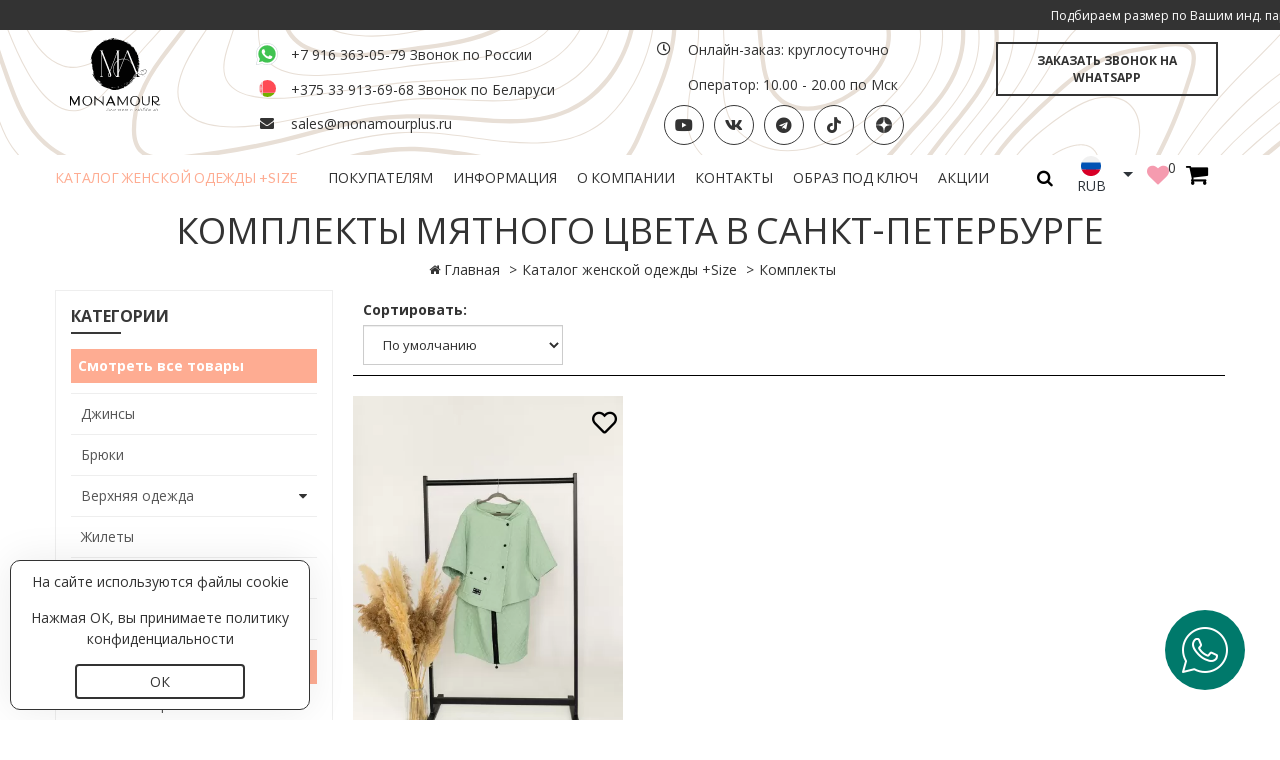

--- FILE ---
content_type: text/html; charset=UTF-8
request_url: https://monamourplus.ru/catalog/komplekty/myata/sankt-peterburg/
body_size: 43466
content:
<!doctype html>
<html class="no-js" lang="ru">
<head>
    <meta http-equiv="x-ua-compatible" content="ie=edge">
<meta name="viewport" content="width=device-width, initial-scale=1">
<base href="https://monamourplus.ru/"/>
    
        <title>Купить Комплекты мятного цвета в Санкт-Петербурге </title>
<meta name="description" content="Комплекты мятного цвета в Санкт-Петербурге. ☑️Женская одежда по отличной цене с доставкой из магазина【MonamourPlus】✅ Одежда больших размеров ✅ Эксперты в женском стиле ⭐⭐⭐⭐⭐ ">
<link rel="icon" type="image/png" href="/assets/static/img/logo/faviconnew.svg">
<link rel=”nofollow” rel="stylesheet" type="text/css" href="/assets/static/css/ionicons.min.css">
<script src="/assets/static/js/kitfontawesome.js" crossorigin="anonymous"></script>
<script src="/assets/static/js/vendor/modernizr-2.8.3.min.js"></script>
<!-- Google tag (gtag.js) -->
<script async src="https://www.googletagmanager.com/gtag/js?id=AW-11229769262"></script>
<script>
    window.dataLayer = window.dataLayer || [];
    function gtag(){ dataLayer.push(arguments); }
    gtag('js', new Date());

    gtag('config', 'AW-11229769262');
</script>


<!-- Google tag (gtag.js) -->
<script async src="https://www.googletagmanager.com/gtag/js?id=G-7J8383WJ2D"></script>
<script>
    window.dataLayer = window.dataLayer || [];
    function gtag() { dataLayer.push(arguments); }
    gtag('js', new Date());

    gtag('config', 'G-7J8383WJ2D');
</script>
<script>(function (w, d, s, l, i) {
        w[l] = w[l] || [];
        w[l].push({
            'gtm.start':
                new Date().getTime(), event: 'gtm.js'
        });
        var f = d.getElementsByTagName(s)[0],
            j = d.createElement(s), dl = l != 'dataLayer' ? '&l=' + l : '';
        j.async = true;
        j.src =
            'https://www.googletagmanager.com/gtm.js?id=' + i + dl;
        f.parentNode.insertBefore(j, f);
    })(window, document, 'script', 'dataLayer', 'GTM-KHDBCRD');</script>
<link rel="stylesheet" href="/assets/static/css/bootstrap.min.css">
<link rel="stylesheet" href="/assets/static/css/animate.min.css">
<link rel="stylesheet" href="/assets/static/css/jquery-ui.min.css">
<link rel="stylesheet" href="/assets/static/css/meanmenu.min.css">
<link rel="stylesheet" href="/assets/static/css/owl.carousel.min.css">
<link rel="stylesheet" href="/assets/static/css/font-awesome.min.css">
<link rel="stylesheet" href="/assets/static/lib/css/nivo-slider.min.css">
<link rel="stylesheet" href="/assets/static/css/jquery.mCustomScrollbar.min.css">
<link rel="stylesheet" href="/assets/static/css/fancybox/jquery.fancybox.min.css">
<link rel="stylesheet" href="/assets/static/css/swiper-min.css">
<link rel="stylesheet" href="assets/static/css/styles.min.css?1734532224">
<link rel="stylesheet" href="assets/static/css/responsive.min.css?1673939259">
<link rel="stylesheet" href="assets/static/css/custom.css?1713264385"><script>
    !function (f, b, e, v, n, t, s) {
        if (f.fbq) return;
        n = f.fbq = function () {
            n.callMethod ?
                n.callMethod.apply(n, arguments) : n.queue.push(arguments)
        };
        if (!f._fbq) f._fbq = n;
        n.push = n;
        n.loaded = !0;
        n.version = '2.0';
        n.queue = [];
        t = b.createElement(e);
        t.async = !0;
        t.src = v;
        s = b.getElementsByTagName(e)[0];
        s.parentNode.insertBefore(t, s)
    }(window, document, 'script',
        'https://connect.facebook.net/en_US/fbevents.js');
    fbq('init', '378843297074160');
    fbq('track', 'PageView');
</script>
<noscript><img height="1" width="1" style="display:none" src="https://www.facebook.com/tr?id=378843297074160&ev=PageView&noscript=1"/></noscript>

<script type="application/ld+json">
    {
        "@context": "https://schema.org",
        "@type": "Organization",
        "name": "МонАмурплюс",
        "alternateName": "MONAMOUR",
        "url": "https://monamourplus.ru/",
        "logo": "https://monamourplus.ru/assets/static/img/logo/mon%D0%A0%D0%B5%D1%81%D1%83%D1%80%D1%81%201.svg",
        "contactPoint": {
            "@type": "ContactPoint",
            "telephone": "+7 495 128-18-71",
            "contactType": "customer service",
            "areaServed": "RU",
            "availableLanguage": "Russian"
        },
        "sameAs": [
            "https://www.instagram.com/monamour_plussize/?igshid=zdxfyfc28zj8",
            "https://www.youtube.com/channel/UCGlKa1_fzCBmgGxlYhbmERA/about"
        ]
    }
</script>
<script>
    !function (w, d, t) {
        w.TiktokAnalyticsObject = t;
        var ttq = w[t] = w[t] || [];
        ttq.methods = ["page", "track", "identify", "instances", "debug", "on", "off", "once", "ready", "alias", "group", "enableCookie", "disableCookie"], ttq.setAndDefer = function (t, e) {
            t[e] = function () {
                t.push([e].concat(Array.prototype.slice.call(arguments, 0)))
            }
        };
        for (var i = 0; i < ttq.methods.length; i++) ttq.setAndDefer(ttq, ttq.methods[i]);
        ttq.instance = function (t) {
            for (var e = ttq._i[t] || [], n = 0; n < ttq.methods.length; n++) ttq.setAndDefer(e, ttq.methods[n]);
            return e
        }, ttq.load = function (e, n) {
            var i = "https://analytics.tiktok.com/i18n/pixel/events.js";
            ttq._i = ttq._i || {}, ttq._i[e] = [], ttq._i[e]._u = i, ttq._t = ttq._t || {}, ttq._t[e] = +new Date, ttq._o = ttq._o || {}, ttq._o[e] = n || {};
            var o = document.createElement("script");
            o.type = "text/javascript", o.async = !0, o.src = i + "?sdkid=" + e + "&lib=" + t;
            var a = document.getElementsByTagName("script")[0];
            a.parentNode.insertBefore(o, a)
        };

        ttq.load('C61A8EHRBA57FARJ879G');
        ttq.page();
    }(window, document, 'ttq');
</script>
<script type='application/ld+json'>
    {
        "@context": "http://www.schema.org",
        "@type": "LocalBusiness",
        "name": "МонАмур",
        "url": "https://monamourplus.ru/",
        "logo": "https://monamourplus.ru/assets/static/img/logo/mon%D0%A0%D0%B5%D1%81%D1%83%D1%80%D1%81%201.svg",
        "image": "https://monamourplus.ru/assets/static/img/logo/mon%D0%A0%D0%B5%D1%81%D1%83%D1%80%D1%81%201.svg",
        "description": "Наш магазин работает с 2017 года ✔ Предлагаем одежду от 52 до 70 размера ✔ МонАмур - одеваем с Любовью ♥️",
        "telephone": [
            "+74951281871"
        ],
        "email": "monamour-plus@mail.ru",
        "priceRange": "BYN",
        "address": {
            "@type": "PostalAddress",
            "streetAddress": "ул. Ягодная , дом 8, корп 1",
            "addressLocality": "Москва",
            "postalCode": "115598",
            "addressCountry": "Россия"
        },
        "geo": {
            "@type": "GeoCoordinates",
            "latitude": "53.9302689",
            "longitude": "27.546764"
        },
        "hasMap": "https://goo.gl/maps/H6hM4Ykzs8ZUo6KDA",
        "openingHours": "Mo, Tu, We, Th, Fr 10:00-20:00",
        "contactPoint": {
            "@type": "ContactPoint",
            "telephone": "+74951281871",
            "contactType": "office"
        }
    }
</script>
<script type='application/ld+json'>
    {
        "@context": "http://www.schema.org",
        "@type": "WebSite",
        "name": "МонАмур",
        "alternateName": "Будь стильной и яркой! Покупай женскую одежду больших размеров в Москве на Monamour ☛ Большой ассортимент товаров по доступным ценам ✓ Звоните +7 916 363-05-79 !",
        "url": "https://monamourplus.ru/"
    }
</script>
<script type="text/javascript">
    !function () {
        var t = document.createElement("script");
        t.type = "text/javascript", t.async = !0, t.src = 'https://vk.com/js/api/openapi.js?169', t.onload = function () {
            VK.Retargeting.Init("VK-RTRG-1294305-7DmM2"), VK.Retargeting.Hit()
        }, document.head.appendChild(t)
    }();
</script>
<noscript><img src="https://vk.com/rtrg?p=VK-RTRG-1294305-7DmM2" style="position:fixed; left:-999px;" alt=""/></noscript>
<script id="mcjs">!function (c, h, i, m, p) {
        m = c.createElement(h), p = c.getElementsByTagName(h)[0], m.async = 1, m.src = i, p.parentNode.insertBefore(m, p)
    }
    (document, "script", "https://chimpstatic.com/mcjs-connected/js/users/bffda921d3c22a810319f8ade/dcd6b513b50644752d8c69759.js");
</script>
<script async src="https://pagead2.googlesyndication.com/pagead/js/adsbygoogle.js?client=ca-pub-7622304366886063"
     crossorigin="anonymous"></script>
     
<style>
     .item-product div.plashka{
         z-index:2;
     }
     .tooltiptext_help{
         z-index:2;
     }
     .tooltiptext_help {
    background-color: #F8F1EE!important;
    position: absolute;
    z-index: 1;
    top: -5px!important;
    border: 1px solid #DEDEDE;
    right: -10px!important;
    width: 464px;
    display: flex;
    align-items: flex-start;
    left: 98%;
        text-align: left!important;
}
.tooltiptext_help > img {
   margin-right: 10px;
}
.poper:hover + .tooltiptext_help {
    visibility: visible;
    display: flex!important;
}

.cvet_help_wrapper {
    width: fit-content!important;
    margin-right: auto;
}
.i-icons_help {
    position: relative!important;
    top: -9px!important;
}


.item-thumb-product-swipe{
         position: absolute;
    top: 50%;
    left: 50%;
    transform: translate(-20px, -20px);
    display: none;
    z-index: 9999999999;
     }
.item-product-thumb.item-thumb-product:hover .item-thumb-product-swipe{
         display: block;
         width: auto!important;
     }
     .item-product-thumb.item-thumb-product:active .item-thumb-product-swipe{
         display: none;
     }
     ul#mse2_results .item-product-thumb.item-thumb-product.item-thumb-product-swipe-cat:hover .item-thumb-product-swipe {
    width: auto!important;
    max-width: unset;
    object-fit: cover;
    height: min-content;
}
.bt_pagination .links1 .pagination a:hover, .bt_pagination .links1 .pagination span {
    background-color: #feac92;
    border: 1px solid #feac92;
    color: #fff;
}
.account-area .forgotten:hover, .bt_pagination .links1 .pagination a, .bt_pagination .links1 .pagination span, .info-rating>span, .main-menu-area .fa-shopping-cart {
    color: #000;
}

@media (min-width: 767px) and (max-width: 991px) {
         
         
         .item-thumb-product-swipe {
    width: auto;
    max-width: unset;
    object-fit: cover;
    height: min-content;
}
         .form-group-color, .form-group-item__block, .product-single-details .rightproduct {
    width: 100%;
}
.tooltiptext_help {
    background-color: #F8F1EE !important;
    position: absolute;
    z-index: 1;
    top: 15px !important;
    border: 1px solid #DEDEDE;
    right: -10px !important;
    width: 100%;
    display: flex;
    align-items: flex-start;
    left: 0%;
    text-align: left !important;
}
.cvet_help_wrapper {
    width: 100% !important;
    margin-right: auto;
}
         
     }
     

     
     @media (max-width: 767px) {
         
         
         .item-thumb-product-swipe {
    width: auto;
    max-width: unset;
    object-fit: contain;
    height: min-content!important;
    display: none;
}
ul#mse2_results li .item-thumb-product-swipe {
    width: auto;
    max-width: unset;
    object-fit: contain;
    height: min-content!important;
    display: none;
}

         .form-group-color, .form-group-item__block, .product-single-details .rightproduct {
    width: 100%;
}
.tooltiptext_help {
    background-color: #F8F1EE !important;
    position: absolute;
    z-index: 1;
    top: 15px !important;
    border: 1px solid #DEDEDE;
    right: -10px !important;
    width: 100%;
    display: flex;
    align-items: flex-start;
    left: 0%;
    text-align: left !important;
}
.cvet_help_wrapper {
    width: 100% !important;
    margin-right: auto;
}
         
             .wide-layout .main-page-utp__wrapper.alert {
        background-color: #f4f7fa;
        background-repeat: no-repeat;
        background-size: cover;
        padding-top: 125px;
        padding-bottom: 50px;
        background-position: left -24px;
    }
    
    body #g-popup-mobile-control .g-popup-mobile-logo {
    width: 15vmin !important;
    height: 15vmin !important;
}
body #g-popup-mobile-control .g-popup-mobile-logo-waves-1 {
    width: 15vmin !important;
    height: 15vmin !important;
}
body #whatsapp-button {
        width: 14vmin;
        height: 14vmin;
        background-size: 65%;
        right: 10px;
    }
     }

     
</style>    
        <!-- h -->
    
<link rel="stylesheet" href="/assets/components/msfavorites/css/default.min.css?v=f301bf14" type="text/css" />

<meta name="msfavorites:version" content="3.0.5-beta">
<meta name="msfavorites:ctx" content="web">
<meta name="msfavorites:actionUrl" content="/assets/components/msfavorites/action.php">

<script type="text/javascript">seoFilterConfig = {"jsUrl":"\/assets\/components\/seofilter\/js\/web\/","actionUrl":"\/assets\/components\/seofilter\/action.php","ctx":"web","page":22025,"params":{"color":"\u043c\u044f\u0442\u0430","city":"\u0421\u0430\u043d\u043a\u0442-\u041f\u0435\u0442\u0435\u0440\u0431\u0443\u0440\u0433"},"hash":"color=%D0%BC%D1%8F%D1%82%D0%B0&city=%D0%A1%D0%B0%D0%BD%D0%BA%D1%82-%D0%9F%D0%B5%D1%82%D0%B5%D1%80%D0%B1%D1%83%D1%80%D0%B3","slider":0,"crumbs":"1","separator":"-","redirect":0,"url":"https:\/\/monamourplus.ru\/catalog\/komplekty","between":"\/","replacebefore":0,"replaceseparator":" \/ ","jtitle":"title","jlink":".sf_link","jdescription":"meta[name=\"description\"]","jintrotext":".sf_introtext","jkeywords":".sf_keywords","jh1":".sf_h1","jh2":".sf_h2","jtext":".sf_text","jcontent":".sf_content","delimeter":","};</script>
<link rel="stylesheet" href="/assets/components/minishop2/css/web/default.css?v=e2bdf7f5a6" type="text/css" />
<link rel="stylesheet" href="/assets/components/minishop2/css/web/lib/jquery.jgrowl.min.css" type="text/css" />
<script>miniShop2Config = {"close_all_message":"\u0437\u0430\u043a\u0440\u044b\u0442\u044c \u0432\u0441\u0435","cssUrl":"\/assets\/components\/minishop2\/css\/web\/","jsUrl":"\/assets\/components\/minishop2\/js\/web\/","actionUrl":"\/assets\/components\/minishop2\/action.php","ctx":"web","price_format":[2,".",""],"price_format_no_zeros":false,"weight_format":[3,"."," "],"weight_format_no_zeros":true};</script>
<link rel="stylesheet" href="/assets/components/msearch2/css/web/default.css" type="text/css" />

<script type="text/javascript">mse2Config = {"cssUrl":"\/assets\/components\/msearch2\/css\/web\/","jsUrl":"\/assets\/components\/msearch2\/js\/web\/","actionUrl":"\/assets\/components\/msearch2\/action.php","queryVar":"query","idVar":"id","filter_delimeter":"|","method_delimeter":":","values_delimeter":",","start_sort":"insites:desc,new:desc,popular:desc,menuindex:asc","start_limit":60,"start_page":1,"start_tpl":"","sort":"","limit":"","page":"","pageVar":"page","tpl":"","parentsVar":"parents","key":"7e71e94e901e7179ca8b0dbc4c16ac4e9c81e8ba","pageId":22025,"query":"","parents":"","aliases":{"price":"ms|price","color":"msoption|color","city":"msoption|seocity","season":"msoption|season","sostav":"msoption|sostav","composition":"msoption|composition","target":"msoption|target","silhouette":"msoption|silhouette","print":"msoption|print","dresslength":"msoption|dresslength","neck":"msoption|neck","sleevelength":"msoption|sleevelength","style":"msoption|style","planting":"msoption|planting","length":"msoption|length","clasp":"msoption|clasp","sleevetype":"msoption|sleevetype","shirtstypes":"msoption|shirtstypes","decorativeelement":"msoption|decorativeelement","pocket":"msoption|pocket","stitchcanvas":"msoption|stitchcanvas","additionalelements":"msoption|additionalelements"},"options":[],"mode":"","moreText":"\u0417\u0430\u0433\u0440\u0443\u0437\u0438\u0442\u044c \u0435\u0449\u0435"};</script>
<script> var msMultiCurrencyConfig = {"actionUrl":"\/assets\/components\/msmulticurrency\/action.php","cartUserCurrency":"0","setId":"1","ctx":"web","cultureKey":"ru","userCurrencyId":"1","baseCurrencyId":"1","course":"1.00000000","mode":"normal","symbol":"right"};</script>

	<script type="text/javascript">
		if (typeof mse2Config == "undefined") {mse2Config = {"cssUrl":"\/assets\/components\/msearch2\/css\/web\/","jsUrl":"\/assets\/components\/msearch2\/js\/web\/","actionUrl":"\/assets\/components\/msearch2\/action.php"};}
		if (typeof mse2FormConfig == "undefined") {mse2FormConfig = {};}
		mse2FormConfig["8cc4893351bcfeb036c70c2cb0121a797bd99c8f"] = {"autocomplete":"results","queryVar":"query","minQuery":3,"pageId":12};
	</script>
</head>
<body>
        <!-- Top.Mail.Ru counter -->
<script type="text/javascript">
var _tmr = window._tmr || (window._tmr = []);
_tmr.push({ id: "3506600", type: "pageView", start: (new Date()).getTime(), pid: "USER_ID" });
(function (d, w, id) {
if (d.getElementById(id)) return;
var ts = d.createElement("script"); ts.type = "text/javascript"; ts.async = true; ts.id = id;
ts.src = "https://top-fwz1.mail.ru/js/code.js";
var f = function () { var s = d.getElementsByTagName("script")[0]; s.parentNode.insertBefore(ts, s); };
if (w.opera == "[object Opera]") { d.addEventListener("DOMContentLoaded", f, false); } else { f(); }
})(document, window, "tmr-code");
</script>
<noscript><div><img src="https://top-fwz1.mail.ru/counter?id=3506600;js=na" style="position:absolute;left:-9999px;" alt="Top.Mail.Ru" /></div></noscript>
<!-- /Top.Mail.Ru counter -->

<div class="order-popup-overlay">
    <div class="description">Ваши данные обрабатываются. Ожидайте...</div>
</div>
<noscript>
    <iframe src="https://www.googletagmanager.com/ns.html?id=GTM-KHDBCRD" height="0" width="0" style="display:none;visibility:hidden"></iframe>
</noscript>
<!--<div class="whatsapp-block">
    <a href="https://wa.me/79163630579?text=%D0%97%D0%B4%D1%80%D0%B0%D0%B2%D1%81%D1%82%D0%B2%D1%83%D0%B9%D1%82%D0%B5%20%F0%9F%91%8Bcskrf" target="_blank">
        <img data-lazyload="" src="assets/static/img/icon/whatsapp.svg" data-src="assets/static/img/icon/whatsapp.svg">
    </a>
</div>-->
<!--[if lt IE 8]>
<p class="browserupgrade">You are using an <strong>outdated</strong> browser. Please <a href="http://browsehappy.com/">upgrade your browser</a> to improve your experience.</p>
<![endif]-->
<div class="wraper home-one">
    
        <header class="buddy-header">
<a href="https://monamourplus.ru/informatsiya/razmernaya-setka.html" class="mobhov marq" style="height:30px; color: white; background-color:#333333; overflow:hidden;padding: 5px;">
           <span class="text_marquee">Подбираем размер по Вашим инд. параметрам ОГ, ОТ, ОБ, рост.</span>
           <span class="text_marquee">Подбираем размер по Вашим инд. параметрам ОГ, ОТ, ОБ, рост.</span>
    </a>
    
    
  
    <div class="logo-menu-sec">
    <div class="container">
        <div class="row">
            <div class="logo-sec">
                <div class="col-md-3 col-lg-2 col-sm-4 col-xs-12">
                                            <a href="/" title="Monamourplus.ru">
                            <div class="logo _logo-container">
                                <img src="/assets/static/img/logo/monРесурс 1.svg" alt="Monamourplus.ru" />
                            </div>
                        </a>
                                    </div>
                <div class="col-md-3 col-lg-4 col-sm-3 col-xs-12 mob-quick">
                    <ul class="quick-prom">
                        <li>
                            <li id="tel_ru"><img src="assets/images/curency/whatsapp.svg" style="width: 22px;margin-right: 13px;margin-left: 3px;"></i><a href="https://wa.me/+79163630579">+7 916 363-05-79 Звонок по России</a> <a title="WhatsApp" href="https://wa.me/+7 916 363-05-79" target="_blank"></a></li>
                            <li id="tel_bel"><img src="assets/images/curency/belarus.svg"><a href="tel:+375 33 913-69-68">+375 33 913-69-68 Звонок по Беларуси</a></li>
                            <li><i class="fa fa-envelope"></i><a href="mailto:sales@monamourplus.ru">sales@monamourplus.ru</a></li>
                        </li>
                    </ul>
                </div>
                <div class="col-md-3 col-lg-3 col-sm-3 col-xs-12 mob-quick" style="display: flex;flex-direction: column;">
                    <ul class="quick-prom" style="display:grid!important">
                        <li><i class="fa fa-clock-o"></i>  Онлайн-заказ: круглосуточно   </li>
                        <li><i class="fa"></i> Оператор: 10.00 - 20.00 по Мск</li>
                    </ul>
                    <ul class="social-icon-2" style="display:flex;margin-bottom: 10px">
                                                                                                    <li><a href="https://www.youtube.com/channel/UCGlKa1_fzCBmgGxlYhbmERA/about" target="_blank"><i class="fa fa-youtube"></i></a></li>                                                    <li><a href="https://m.vk.com/monamour_plussize" target="_blank"><i class="fa fa-vk"></i></a></li>                                                    <li><a href="https://t.me/monamour_plussize" target="_blank"><i class="fa fa-telegram"></i></a></li>                                                    <li><a href="https://www.tiktok.com/@monamourplus.ru" target="_blank"><i class="fa fa-tiktok"></i></a></li>                                                    <li class="nothov" >
                                <a style="border:none; background:transparent;" href="https://dzen.ru/monamour_plussize" target="_blank">
                                    <img class="dzennothov" src="/assets/images/dzen.svg">
                                    <img class="dzen" src="/assets/images/dzen_hover.svg">
                                </a>
                            </li>
                                            </ul>
                </div>
                <div class="col-md-3 col-lg-3 col-sm-4 col-xs-12">
                    <div class="call"><a class="header-btn fancyboxModal" id="head-app-on-btn" href="#hederapplication">Заказать звонок на WhatsApp</a></div>
                </div>
            </div>
        </div>
    </div>
</div>    <div class="main-menu-area fix-">
    <a href="https://monamourplus.ru/informatsiya/razmernaya-setka.html" class="pchov mar" style="text-align: center;height:30px; color: white; background-color:#333333; overflow:hidden;padding: 5px;">
                         <span class="text_marquee" style="font-size: 11px;">Подбираем размер по Вашим инд. параметрам ОГ, ОТ, ОБ, рост.</span>
                </a>


        <div class="container">
            <div class="row" style="position: relative;">
                <div class="col-md-10 col-sm-7 col-xs-12">
                    <nav class="main-menu">
    <ul  class=""><li  class="first active" class="_header-nav-menu__item">
        <a href="https://monamourplus.ru/catalog/"  >Каталог женской одежды +Size</a>
        <ul class="mega-menu common-mega"><div class="mega_column"><div class="mega-menu-lists container"><li class="first active"><a href="https://monamourplus.ru/catalog/" >Смотреть все товары</a></li><li><a href="https://monamourplus.ru/catalog/dzhinsy/" >Джинсы</a></li><li><a href="https://monamourplus.ru/catalog/bryuki/" >Брюки</a></li><li><a href="https://monamourplus.ru/catalog/verhnyaya-odezhda/" >Верхняя одежда</a></li><li><a href="https://monamourplus.ru/catalog/zhilety/" >Жилеты</a></li><li><a href="https://monamourplus.ru/catalog/kardigany/" >Кардиганы</a></li><li><a href="https://monamourplus.ru/catalog/kombinezony/" >Комбинезоны</a></li><li  class="active">Комплекты</li><li><a href="https://monamourplus.ru/catalog/longsliv-kofta/" >Лонгслив, кофта</a></li><li><a href="https://monamourplus.ru/catalog/platya-i-sarafany/" >Платья, сарафаны</a></li><li><a href="https://monamourplus.ru/catalog/rubashki-bluzki/" >Рубашки, блузки</a></li><li><a href="https://monamourplus.ru/catalog/sport-sport-shik/" >Спорт, спорт-шик</a></li><li><a href="https://monamourplus.ru/catalog/tuniki/" >Туники</a></li><li><a href="https://monamourplus.ru/catalog/futbolka-mayka/" >Футболка, майка</a></li><li><a href="https://monamourplus.ru/catalog/hudi-tolstovki/" >Худи, толстовки</a></li><li><a href="https://monamourplus.ru/catalog/yubki/" >Юбки</a></li><li><a href="https://monamourplus.ru/catalog/legginsy/" >Леггинсы</a></li><li><a href="https://monamourplus.ru/catalog/shorty/" >Шорты</a></li><li><a href="https://monamourplus.ru/catalog/posledniy-ekzemplyar/" >Последний экземпляр</a></li><li class="last"><a href="https://monamourplus.ru/catalog/bulavki-dlya-stikerovki/" >булавки для стикеровки</a></li></div></div></ul></li><li  class="_header-nav-menu__item">
        <a href="https://monamourplus.ru/pokupatelyam/dostavka-i-oplata.html"  >Покупателям</a>
        <ul class="mega-menu common-mega"><div class="mega_column"><div class="mega-menu-lists container"><li class="first"><a href="https://monamourplus.ru/pokupatelyam/dostavka-i-oplata.html" >Доставка и оплата</a></li><li><a href="https://monamourplus.ru/pokupatelyam/vozvrat-tovara.html" >Возврат и обмен товара</a></li><li><a href="https://monamourplus.ru/pokupatelyam/uhod-za-odezhdoy.html" >Уход за одеждой</a></li><li><a href="https://monamourplus.ru/informatsiya/razmernaya-setka.html" >Подбор размера</a></li><li><a href="https://monamourplus.ru/pokupatelyam/podarochnye-sertifikaty.html" >Подарочный сертификат</a></li><li><a href="https://monamourplus.ru/informatsiya/kak-oformit-zakaz/" >Как оформить заказ</a></li><li class="last"><a href="https://monamourplus.ru/pokupatelyam/spetspredlozheniya.html" >Спецпредложения</a></li></div></div></ul></li><li  class="_header-nav-menu__item">
        <a href="https://monamourplus.ru/informatsiya/"  >Информация</a>
        <ul class="mega-menu common-mega"><div class="mega_column"><div class="mega-menu-lists container"><li class="first"><a href="https://monamourplus.ru/informatsiya/razmernaya-setka.html" >Подбор размера</a></li><li><a href="https://monamourplus.ru/informatsiya/faq.html" >Вопросы и ответы</a></li><li><a href="https://monamourplus.ru/informatsiya/kak-oformit-zakaz/" >Как оформить заказ</a></li><li><a href="https://monamourplus.ru/informatsiya/otzyvy-klientov.html" >Отзывы клиентов</a></li><li><a href="https://monamourplus.ru/informatsiya/politika-konfidentsialnosti.html" >Политика конфиденциальности</a></li><li><a href="https://monamourplus.ru/informatsiya/publ-ofer.html" >Публичная оферта</a></li><li class="last"><a href="https://monamourplus.ru/informatsiya/nashi-garantii.html" >Наши гарантии</a></li></div></div></ul></li><li  class="_header-nav-menu__item">
        <a href="https://monamourplus.ru/o-nas/about-us.html"  >О компании</a>
        <ul class="mega-menu common-mega"><div class="mega_column"><div class="mega-menu-lists container"><li class="first"><a href="https://monamourplus.ru/informatsiya/otzyvy-klientov.html" >Отзывы</a></li><li><a href="https://monamourplus.ru/o-nas/about-us.html" >О нас</a></li><li class="last"><a href="https://monamourplus.ru/o-nas/pryamye-efiry/" >Прямые эфиры</a></li></div></div></ul></li><li><a href="https://monamourplus.ru/kontakty.html" >Контакты</a></li><li><a href="https://monamourplus.ru/obraz-pod-klyuch.html" >Образ под ключ</a></li><li class="last"><a href="https://monamourplus.ru/sale/" >Акции</a></li></ul>
</nav>                    <div class="mobile-menu-area ">

                    <div class="mobile_logo">
            <a href="/" title="Monamourplus.ru">
                <img src="assets/static/img/mobile_logo.svg" alt="Monamourplus.ru">
            </a>
                
            </div>
        
    <nav id="mobile-menu">
        <ul class=""><li  class="first" >
                                    <a class="header-nav-mob-menu__link" href="https://monamourplus.ru/" >
                                        <i class="fa fa-home"></i> 
                                        Главная
                                    </a>
                                    
                                </li><li  class="active" class="header-nav-mob-menu__link"> 
                                        <a  class="may_expended 2">
                                            Каталог женской одежды +Size
                                        </a>
                                        <ul class=""><li  class="first active" >
                                    <a class="header-nav-mob-menu__link" href="https://monamourplus.ru/catalog/" >
                                        
                                        Смотреть все товары
                                    </a>
                                    
                                </li><li  >
                                    <a class="header-nav-mob-menu__link" href="https://monamourplus.ru/catalog/dzhinsy/" >
                                        
                                        Джинсы
                                    </a>
                                    
                                </li><li  >
                                    <a class="header-nav-mob-menu__link" href="https://monamourplus.ru/catalog/bryuki/" >
                                        
                                        Брюки
                                    </a>
                                    
                                </li><li  class="header-nav-mob-menu__link"> 
                                        <a  class="may_expended 4">
                                            Верхняя одежда
                                        </a>
                                        <ul class=""><li  class="first" >
                                    <a class="header-nav-mob-menu__link" href="https://monamourplus.ru/catalog/verhnyaya-odezhda/dublenki/" >
                                        
                                        Дубленки
                                    </a>
                                    
                                </li><li  >
                                    <a class="header-nav-mob-menu__link" href="https://monamourplus.ru/catalog/verhnyaya-odezhda/zhakety/" >
                                        
                                        Жакеты
                                    </a>
                                    
                                </li><li  >
                                    <a class="header-nav-mob-menu__link" href="https://monamourplus.ru/catalog/verhnyaya-odezhda/kurtki/" >
                                        
                                        Куртки
                                    </a>
                                    
                                </li><li  >
                                    <a class="header-nav-mob-menu__link" href="https://monamourplus.ru/catalog/verhnyaya-odezhda/palto/" >
                                        
                                        Пальто
                                    </a>
                                    
                                </li><li  >
                                    <a class="header-nav-mob-menu__link" href="https://monamourplus.ru/catalog/verhnyaya-odezhda/plashchi-i-trenchi/" >
                                        
                                        Плащи и тренчи
                                    </a>
                                    
                                </li><li  >
                                    <a class="header-nav-mob-menu__link" href="https://monamourplus.ru/catalog/verhnyaya-odezhda/poncho/" >
                                        
                                        Пончо
                                    </a>
                                    
                                </li><li  >
                                    <a class="header-nav-mob-menu__link" href="https://monamourplus.ru/catalog/verhnyaya-odezhda/shuby/" >
                                        
                                        Шубы
                                    </a>
                                    
                                </li><li  class="last" >
                                    <a class="header-nav-mob-menu__link" href="https://monamourplus.ru/catalog/verhnyaya-odezhda/vetrovki/" >
                                        
                                        Ветровки
                                    </a>
                                    
                                </li></ul>
                                    </li><li  >
                                    <a class="header-nav-mob-menu__link" href="https://monamourplus.ru/catalog/zhilety/" >
                                        
                                        Жилеты
                                    </a>
                                    
                                </li><li  >
                                    <a class="header-nav-mob-menu__link" href="https://monamourplus.ru/catalog/kardigany/" >
                                        
                                        Кардиганы
                                    </a>
                                    
                                </li><li  >
                                    <a class="header-nav-mob-menu__link" href="https://monamourplus.ru/catalog/kombinezony/" >
                                        
                                        Комбинезоны
                                    </a>
                                    
                                </li><li  class="active" class="header-nav-mob-menu__link"> 
                                        <a  class="may_expended 8">
                                            Комплекты
                                        </a>
                                        <ul class=""><li  class="first" >
                                    <a class="header-nav-mob-menu__link" href="https://monamourplus.ru/catalog/komplekty/komplekty-s-bryukami/" >
                                        
                                        Женские брючные костюмы
                                    </a>
                                    
                                </li><li  >
                                    <a class="header-nav-mob-menu__link" href="https://monamourplus.ru/catalog/komplekty/komplekty-s-shortami/" >
                                        
                                        Комплекты с шортами
                                    </a>
                                    
                                </li><li  >
                                    <a class="header-nav-mob-menu__link" href="https://monamourplus.ru/catalog/komplekty/kostyumy-s-yubkoy/" >
                                        
                                        Костюмы с юбкой
                                    </a>
                                    
                                </li><li  class="last" >
                                    <a class="header-nav-mob-menu__link" href="https://monamourplus.ru/catalog/komplekty/komplekt-s-platem/" >
                                        
                                        Комплект с платьем
                                    </a>
                                    
                                </li></ul>
                                    </li><li  >
                                    <a class="header-nav-mob-menu__link" href="https://monamourplus.ru/catalog/longsliv-kofta/" >
                                        
                                        Лонгслив, кофта
                                    </a>
                                    
                                </li><li  class="header-nav-mob-menu__link"> 
                                        <a  class="may_expended 10">
                                            Платья, сарафаны
                                        </a>
                                        <ul class=""><li  class="first" >
                                    <a class="header-nav-mob-menu__link" href="https://monamourplus.ru/catalog/platya-i-sarafany/platya/" >
                                        
                                        Платья
                                    </a>
                                    
                                </li><li  class="last" >
                                    <a class="header-nav-mob-menu__link" href="https://monamourplus.ru/catalog/platya-i-sarafany/sarafany/" >
                                        
                                        Сарафаны
                                    </a>
                                    
                                </li></ul>
                                    </li><li  class="header-nav-mob-menu__link"> 
                                        <a  class="may_expended 11">
                                            Рубашки, блузки
                                        </a>
                                        <ul class=""><li  class="first" >
                                    <a class="header-nav-mob-menu__link" href="https://monamourplus.ru/catalog/rubashki-bluzki/bluzy/" >
                                        
                                        Блузы
                                    </a>
                                    
                                </li><li  class="last" >
                                    <a class="header-nav-mob-menu__link" href="https://monamourplus.ru/catalog/rubashki-bluzki/rubashki/" >
                                        
                                        Рубашки
                                    </a>
                                    
                                </li></ul>
                                    </li><li  >
                                    <a class="header-nav-mob-menu__link" href="https://monamourplus.ru/catalog/sport-sport-shik/" >
                                        
                                        Спорт, спорт-шик
                                    </a>
                                    
                                </li><li  >
                                    <a class="header-nav-mob-menu__link" href="https://monamourplus.ru/catalog/tuniki/" >
                                        
                                        Туники
                                    </a>
                                    
                                </li><li  >
                                    <a class="header-nav-mob-menu__link" href="https://monamourplus.ru/catalog/futbolka-mayka/" >
                                        
                                        Футболка, майка
                                    </a>
                                    
                                </li><li  >
                                    <a class="header-nav-mob-menu__link" href="https://monamourplus.ru/catalog/hudi-tolstovki/" >
                                        
                                        Худи, толстовки
                                    </a>
                                    
                                </li><li  >
                                    <a class="header-nav-mob-menu__link" href="https://monamourplus.ru/catalog/yubki/" >
                                        
                                        Юбки
                                    </a>
                                    
                                </li><li  >
                                    <a class="header-nav-mob-menu__link" href="https://monamourplus.ru/catalog/legginsy/" >
                                        
                                        Леггинсы
                                    </a>
                                    
                                </li><li  >
                                    <a class="header-nav-mob-menu__link" href="https://monamourplus.ru/catalog/shorty/" >
                                        
                                        Шорты
                                    </a>
                                    
                                </li><li  >
                                    <a class="header-nav-mob-menu__link" href="https://monamourplus.ru/catalog/posledniy-ekzemplyar/" >
                                        
                                        Последний экземпляр
                                    </a>
                                    
                                </li><li  class="last" >
                                    <a class="header-nav-mob-menu__link" href="https://monamourplus.ru/catalog/bulavki-dlya-stikerovki/" >
                                        
                                        булавки для стикеровки
                                    </a>
                                    
                                </li></ul>
                                    </li><li  class="header-nav-mob-menu__link"> 
                                        <a  class="may_expended 3">
                                            Покупателям
                                        </a>
                                        <ul class=""><li  class="first" >
                                    <a class="header-nav-mob-menu__link" href="https://monamourplus.ru/pokupatelyam/dostavka-i-oplata.html" >
                                        
                                        Доставка и оплата
                                    </a>
                                    
                                </li><li  >
                                    <a class="header-nav-mob-menu__link" href="https://monamourplus.ru/pokupatelyam/vozvrat-tovara.html" >
                                        
                                        Возврат и обмен товара
                                    </a>
                                    
                                </li><li  >
                                    <a class="header-nav-mob-menu__link" href="https://monamourplus.ru/pokupatelyam/uhod-za-odezhdoy.html" >
                                        
                                        Уход за одеждой
                                    </a>
                                    
                                </li><li  >
                                    <a class="header-nav-mob-menu__link" href="https://monamourplus.ru/informatsiya/razmernaya-setka.html" >
                                        
                                        Подбор размера
                                    </a>
                                    
                                </li><li  >
                                    <a class="header-nav-mob-menu__link" href="https://monamourplus.ru/pokupatelyam/podarochnye-sertifikaty.html" >
                                        
                                        Подарочный сертификат
                                    </a>
                                    
                                </li><li  >
                                    <a class="header-nav-mob-menu__link" href="https://monamourplus.ru/informatsiya/kak-oformit-zakaz/" >
                                        
                                        Как оформить заказ
                                    </a>
                                    
                                </li><li  class="last" >
                                    <a class="header-nav-mob-menu__link" href="https://monamourplus.ru/pokupatelyam/spetspredlozheniya.html" >
                                        
                                        Спецпредложения
                                    </a>
                                    
                                </li></ul>
                                    </li><li  class="header-nav-mob-menu__link"> 
                                        <a  class="may_expended 4">
                                            Информация
                                        </a>
                                        <ul class=""><li  class="first" >
                                    <a class="header-nav-mob-menu__link" href="https://monamourplus.ru/informatsiya/razmernaya-setka.html" >
                                        
                                        Подбор размера
                                    </a>
                                    
                                </li><li  >
                                    <a class="header-nav-mob-menu__link" href="https://monamourplus.ru/informatsiya/faq.html" >
                                        
                                        Вопросы и ответы
                                    </a>
                                    
                                </li><li  >
                                    <a class="header-nav-mob-menu__link" href="https://monamourplus.ru/informatsiya/kak-oformit-zakaz/" >
                                        
                                        Как оформить заказ
                                    </a>
                                    
                                </li><li  >
                                    <a class="header-nav-mob-menu__link" href="https://monamourplus.ru/informatsiya/otzyvy-klientov.html" >
                                        
                                        Отзывы клиентов
                                    </a>
                                    
                                </li><li  >
                                    <a class="header-nav-mob-menu__link" href="https://monamourplus.ru/informatsiya/politika-konfidentsialnosti.html" >
                                        
                                        Политика конфиденциальности
                                    </a>
                                    
                                </li><li  >
                                    <a class="header-nav-mob-menu__link" href="https://monamourplus.ru/informatsiya/publ-ofer.html" >
                                        
                                        Публичная оферта
                                    </a>
                                    
                                </li><li  class="last" >
                                    <a class="header-nav-mob-menu__link" href="https://monamourplus.ru/informatsiya/nashi-garantii.html" >
                                        
                                        Наши гарантии
                                    </a>
                                    
                                </li></ul>
                                    </li><li  class="header-nav-mob-menu__link"> 
                                        <a  class="may_expended 5">
                                            О компании
                                        </a>
                                        <ul class=""><li  class="first" >
                                    <a class="header-nav-mob-menu__link" href="https://monamourplus.ru/informatsiya/otzyvy-klientov.html" >
                                        
                                        Отзывы
                                    </a>
                                    
                                </li><li  >
                                    <a class="header-nav-mob-menu__link" href="https://monamourplus.ru/o-nas/about-us.html" >
                                        
                                        О нас
                                    </a>
                                    
                                </li><li  class="last" >
                                    <a class="header-nav-mob-menu__link" href="https://monamourplus.ru/o-nas/pryamye-efiry/" >
                                        
                                        Прямые эфиры
                                    </a>
                                    
                                </li></ul>
                                    </li><li  >
                                    <a class="header-nav-mob-menu__link" href="https://monamourplus.ru/kontakty.html" >
                                        
                                        Контакты
                                    </a>
                                    
                                </li><li  >
                                    <a class="header-nav-mob-menu__link" href="https://monamourplus.ru/obraz-pod-klyuch.html" >
                                        
                                        Образ под ключ
                                    </a>
                                    
                                </li><li  class="last" >
                                    <a class="header-nav-mob-menu__link" href="https://monamourplus.ru/sale/" >
                                        
                                        Акции
                                    </a>
                                    
                                </li></ul>        
        <ul class="mobile_vidgets__list">
            <li>
                <a href="https://monamourplus.ru/izbrannoe.html" class="msfavorites-total-all visible" data-data-list="default" data-data-type="resource" data-data-key="2">
                    <div class="wishlist">
                        <div class="wish-list-inner">
                            <i class="fa fa-heart"></i>
                            <div class="cart-count text-center msfavorites-total" data-data-list="default" data-data-type="resource"></div>
                        </div>
                        <span>Избранное</span>
                    </div>
                </a>
            </li>
            <li class="currencymsmc">
                <div class="msmc msmc--light w-90">
        <a href="#" class="msmc-toggle flex-between align-items-center">
            <div><img src="assets/images/curency/russia.svg"> <span class="currency-title">RUB</span></div>
        </a>
        <div class="msmc-dropdown">
                                <a href="#" class="msmc-dropdown-item  msmc-dropdown-item--active" data-id="1">
                        Россия (RUB)<img src="assets/images/curency/russia.svg">
                    </a>
                                <a href="#" class="msmc-dropdown-item " data-id="3">
                        Беларусь (BYN)<img src="assets/images/curency/belarus.svg">
                    </a>
                                <a href="#" class="msmc-dropdown-item " data-id="4">
                        Казахстан (KZT)<img src="assets/images/curency/казахстан.svg">
                    </a>
                    </div>
    </div>
            </li>
        </ul>
            <ul class="social-icon-2 _mobile-soc-icons" style="display:flex">
                                                <li><a href="https://www.youtube.com/channel/UCGlKa1_fzCBmgGxlYhbmERA/about" target="_blank"><i class="fa fa-youtube"></i></a></li>                <li><a href="https://m.vk.com/monamour_plussize" target="_blank"><i class="fa fa-vk"></i></a></li>                <li><a href="https://t.me/monamour_plussize" target="_blank"><i class="fa fa-telegram"></i></a></li>                <li><a href="https://www.tiktok.com/@monamourplus.ru" target="_blank"><i class="fa fa-tiktok"></i></a></li>            </ul>
        <ul id="mob_m">
            <li><a style="padding-left:15px" href="https://monamourplus.ru/informatsiya/kak-oformit-zakaz/">Как оформить заказ</a></li>
            <li class="last"><a href="https://monamourplus.ru/pokupatelyam/dostavka-i-oplata.html">Доставка и оплата</a></li>
        </ul>
    </nav>
</div>                </div>
                <div class="col-md-2 col-sm-5">
                    <div class="cart-wishlist">
    <ul>
        
        <div class="header-search add-search">
            <div class="search-block">
                <form data-key="8cc4893351bcfeb036c70c2cb0121a797bd99c8f" action="https://monamourplus.ru/search" method="get" id="mse2_form">
    <input type="text" placeholder="Поиск по каталогу" name="query" value="" autofocus="" />
    <input type="submit" />
    <i class="fa fa-times" aria-hidden="true"></i>
</form>
            </div>
        </div>
        <li class="mobilephone">
            <span class="header-phone-btn"><i class="fa fa-phone-alt"></i><i class="fas fa-times"></i></span>
        </li>
        <li>
            <span class="header-search-btn"><i class="fa fa-search"></i></span>
        </li>
         <li class="currencymsmc mobile_hidden">
           <div class="msmc msmc--light w-90">
        <a href="#" class="msmc-toggle flex-between align-items-center">
            <div><img src="assets/images/curency/russia.svg"> <span class="currency-title">RUB</span></div>
        </a>
        <div class="msmc-dropdown">
                                <a href="#" class="msmc-dropdown-item  msmc-dropdown-item--active" data-id="1">
                        Россия (RUB)<img src="assets/images/curency/russia.svg">
                    </a>
                                <a href="#" class="msmc-dropdown-item " data-id="3">
                        Беларусь (BYN)<img src="assets/images/curency/belarus.svg">
                    </a>
                                <a href="#" class="msmc-dropdown-item " data-id="4">
                        Казахстан (KZT)<img src="assets/images/curency/казахстан.svg">
                    </a>
                    </div>
    </div>
       </li>
       <li class="mobile_hidden">
           <a href="https://monamourplus.ru/izbrannoe.html" class="msfavorites-total-all visible" data-data-list="default" data-data-type="resource" data-data-key="2">
               <div class="wishlist">
                   <div class="wish-list-inner">
                       <i class="fa fa-heart"></i>
                       <div class="cart-count text-center msfavorites-total" data-data-list="default" data-data-type="resource"></div>
                   </div>
               </div>
           </a>
       </li> 
        <li class="mini-cart__mobile">
            <a href="https://monamourplus.ru/cart.html">
    <div class="wish-list-inner">
        <div class="cart-icon msMiniCart">
            <i class="fa fa-shopping-cart"> </i>
            <div class="cart-count text-center empty"></div>
            <div class="cart-count text-center not_empty">
                <strong class="ms2_total_count">0</strong>
            </div>
        </div>
    </div>
</a>        </li>
    </ul>
</div>
                </div>
            </div>
        </div>
    </div>
</div>
<div itemscope itemtype="https://schema.org/WPHeader"> 
    <meta itemprop="headline" content="МонАмур">
    <meta itemprop="description" content="Наш магазин работает с 2017 года ✔ Предлагаем одежду от 52 до 70 размера ✔ МонАмур - одеваем с Любовью ♥️  ">
</div>
</header>    
            
            <div class="breadcumb-area">
    <div class="container">
        <div class="bread-main">
            <div class="bred-hading text-center">
                <h1 class="sf_h1">
                    Комплекты мятного цвета в Санкт-Петербурге                </h1>
            </div>
            <ol class="breadcrumb"><li class="home"><a href="https://monamourplus.ru/" title="Go to Home Page">Главная</a></li>
<li class="breadcrumb-item"><a href="https://monamourplus.ru/catalog/">Каталог женской одежды +Size</a></li>
<li class="breadcrumb-item active">Комплекты</li></ol>        </div>
    </div>
</div>        
        
        <div class="shop-prodcut-wraper shop-sidebar pb55 pt55">
        <div class="container">
            <div class="row msearch2" id="mse2_mfilter">
    <div class="col-md-3 col-sm-4 col-xs-12">
        <form action="https://monamourplus.ru/catalog/komplekty/" method="post" id="mse2_filters">
            <div>
                <aside class="aside-widget widget-categories">
    <p class="h3 sidebar-title">Категории</p>
    <ul class="sidebar-menu"><li  class="first active"><a href="https://monamourplus.ru/catalog/" >Смотреть все товары</a></li><li ><a href="https://monamourplus.ru/catalog/dzhinsy/" >Джинсы</a></li><li ><a href="https://monamourplus.ru/catalog/bryuki/" >Брюки</a></li><li  class="parent"><span class="parentstrelka"></span> <a href="https://monamourplus.ru/catalog/verhnyaya-odezhda/" >Верхняя одежда</a><ul class="nested"><li  class="first"><a href="https://monamourplus.ru/catalog/verhnyaya-odezhda/dublenki/" >Дубленки</a></li><li ><a href="https://monamourplus.ru/catalog/verhnyaya-odezhda/zhakety/" >Жакеты</a></li><li ><a href="https://monamourplus.ru/catalog/verhnyaya-odezhda/kurtki/" >Куртки</a></li><li ><a href="https://monamourplus.ru/catalog/verhnyaya-odezhda/palto/" >Пальто</a></li><li ><a href="https://monamourplus.ru/catalog/verhnyaya-odezhda/plashchi-i-trenchi/" >Плащи и тренчи</a></li><li ><a href="https://monamourplus.ru/catalog/verhnyaya-odezhda/poncho/" >Пончо</a></li><li ><a href="https://monamourplus.ru/catalog/verhnyaya-odezhda/shuby/" >Шубы</a></li><li  class="last"><a href="https://monamourplus.ru/catalog/verhnyaya-odezhda/vetrovki/" >Ветровки</a></li></ul></li><li ><a href="https://monamourplus.ru/catalog/zhilety/" >Жилеты</a></li><li ><a href="https://monamourplus.ru/catalog/kardigany/" >Кардиганы</a></li><li ><a href="https://monamourplus.ru/catalog/kombinezony/" >Комбинезоны</a></li><li  class="parent active"><span class="parentstrelka parentstrelkaclient"></span> <div>Комплекты</div><ul class="nested"><li  class="first"><a href="https://monamourplus.ru/catalog/komplekty/komplekty-s-bryukami/" >Женские брючные костюмы</a></li><li ><a href="https://monamourplus.ru/catalog/komplekty/komplekty-s-shortami/" >Комплекты с шортами</a></li><li ><a href="https://monamourplus.ru/catalog/komplekty/kostyumy-s-yubkoy/" >Костюмы с юбкой</a></li><li  class="last"><a href="https://monamourplus.ru/catalog/komplekty/komplekt-s-platem/" >Комплект с платьем</a></li></ul></li><li ><a href="https://monamourplus.ru/catalog/longsliv-kofta/" >Лонгслив, кофта</a></li><li  class="parent"><span class="parentstrelka"></span> <a href="https://monamourplus.ru/catalog/platya-i-sarafany/" >Платья, сарафаны</a><ul class="nested"><li  class="first"><a href="https://monamourplus.ru/catalog/platya-i-sarafany/platya/" >Платья</a></li><li  class="last"><a href="https://monamourplus.ru/catalog/platya-i-sarafany/sarafany/" >Сарафаны</a></li></ul></li><li  class="parent"><span class="parentstrelka"></span> <a href="https://monamourplus.ru/catalog/rubashki-bluzki/" >Рубашки, блузки</a><ul class="nested"><li  class="first"><a href="https://monamourplus.ru/catalog/rubashki-bluzki/bluzy/" >Блузы</a></li><li  class="last"><a href="https://monamourplus.ru/catalog/rubashki-bluzki/rubashki/" >Рубашки</a></li></ul></li><li ><a href="https://monamourplus.ru/catalog/sport-sport-shik/" >Спорт, спорт-шик</a></li><li ><a href="https://monamourplus.ru/catalog/tuniki/" >Туники</a></li><li ><a href="https://monamourplus.ru/catalog/futbolka-mayka/" >Футболка, майка</a></li><li ><a href="https://monamourplus.ru/catalog/hudi-tolstovki/" >Худи, толстовки</a></li><li ><a href="https://monamourplus.ru/catalog/yubki/" >Юбки</a></li><li ><a href="https://monamourplus.ru/catalog/legginsy/" >Леггинсы</a></li><li ><a href="https://monamourplus.ru/catalog/shorty/" >Шорты</a></li><li ><a href="https://monamourplus.ru/catalog/posledniy-ekzemplyar/" >Последний экземпляр</a></li><li  class="last"><a href="https://monamourplus.ru/catalog/bulavki-dlya-stikerovki/" >булавки для стикеровки</a></li></ul></aside>
                 <div class="filter-sell-btn__wrapper">
                    <a class="filter-sell__btn" href="https://monamourplus.ru/sale/">Акции</a>
                </div>
                <div class="customblocksfilters">
                    <div class="titlecustomfilter _title-custom-filter-main"><span></span>Фильтры</div>
                                            <div class="d-flex justify-content-between pt25 buttongroupfilter _filter-button-padding _filters-btn-wrapper">
                            <button type="reset" class="com-btn hidden _filters-btn">Сбросить</button>
                            <button type="submit" class="com-btn hidden ">Отправить</button>
                        </div>
                    
                    <div class="filters-modal-mobile">
                        <div class="modal-header-mobile">
                            <div class="titlecustomfilter _title-custom-filter-main">
                                <span>
                                    Фильтры
                                    <span class="fas fa-times close-text">Закрыть фильтры</span>
                                </span>
                            </div>
                        </div>
                        <aside class="aside-widget shop-filter price" id="mse2_ms|price">
    <p class="h3 filter_title sidebar-title">Цена</p>
    <fieldset class="info_widget price_filter">
        <div class="mse2_number_slider"></div>
        <div class="price_slider_amount mse2_number_inputs row">
            <div class="col-md-6">
    <label for="mse2_ms|price_0" class="d-flex align-items-center">
        От        <input type="text" name="price" id="mse2_ms|price_0" value="5400"
               data-current-value="0" class="form-control ml-1"/>
    </label>
</div><div class="col-md-6">
    <label for="mse2_ms|price_1" class="d-flex align-items-center">
        До        <input type="text" name="price" id="mse2_ms|price_1" value="12400"
               data-current-value="0" class="form-control ml-1"/>
    </label>
</div>        </div>
    </fieldset>
</aside>
<aside class="aside-widget shop-filter-one-checkbox checks new" id="mse2_ms|new">
    <div class="scrollable-list gray-skin">
        <label for="mse2_ms|new_0" class="">
    <input type="checkbox" name="ms|new" id="mse2_ms|new_0" value="0"  />
    <span>0</span>&nbsp;<sup></sup>
</label><br/>    </div>
    <p class="sidebar-title">Новый</p>
</aside>
<aside class="aside-widget shop-filter-one-checkbox checks popular" id="mse2_ms|popular">
    <div class="scrollable-list gray-skin">
        <label for="mse2_ms|popular_0" class="">
    <input type="checkbox" name="ms|popular" id="mse2_ms|popular_0" value="0"  />
    <span>0</span>&nbsp;<sup></sup>
</label><br/>    </div>
    <p class="sidebar-title">Хит
</p>
</aside>
<aside class="aside-widget shop-filter checks color" id="mse2_msoption|color">
    <p class="sidebar-title">Цвет</p>
    <div class="scrollable-list gray-skin">
        <label for="mse2_msoption|color_0" class="">
    <input type="checkbox" name="color" id="mse2_msoption|color_0" value="айвори"  />
    <span>айвори</span>&nbsp;<sup></sup>
</label><br/><label for="mse2_msoption|color_1" class="">
    <input type="checkbox" name="color" id="mse2_msoption|color_1" value="бежевый"  />
    <span>бежевый</span>&nbsp;<sup></sup>
</label><br/><label for="mse2_msoption|color_2" class="">
    <input type="checkbox" name="color" id="mse2_msoption|color_2" value="белый"  />
    <span>белый</span>&nbsp;<sup></sup>
</label><br/><label for="mse2_msoption|color_3" class="">
    <input type="checkbox" name="color" id="mse2_msoption|color_3" value="бирюза"  />
    <span>бирюза</span>&nbsp;<sup></sup>
</label><br/><label for="mse2_msoption|color_4" class="">
    <input type="checkbox" name="color" id="mse2_msoption|color_4" value="голубой"  />
    <span>голубой</span>&nbsp;<sup></sup>
</label><br/><label for="mse2_msoption|color_5" class="">
    <input type="checkbox" name="color" id="mse2_msoption|color_5" value="джинса"  />
    <span>джинса</span>&nbsp;<sup></sup>
</label><br/><label for="mse2_msoption|color_6" class="">
    <input type="checkbox" name="color" id="mse2_msoption|color_6" value="зеленый"  />
    <span>зеленый</span>&nbsp;<sup></sup>
</label><br/><label for="mse2_msoption|color_7" class="">
    <input type="checkbox" name="color" id="mse2_msoption|color_7" value="кирпичный"  />
    <span>кирпичный</span>&nbsp;<sup></sup>
</label><br/><label for="mse2_msoption|color_8" class="">
    <input type="checkbox" name="color" id="mse2_msoption|color_8" value="коричневый"  />
    <span>коричневый</span>&nbsp;<sup></sup>
</label><br/><label for="mse2_msoption|color_9" class="">
    <input type="checkbox" name="color" id="mse2_msoption|color_9" value="кофе"  />
    <span>кофе</span>&nbsp;<sup></sup>
</label><br/><label for="mse2_msoption|color_10" class="">
    <input type="checkbox" name="color" id="mse2_msoption|color_10" value="лимонный"  />
    <span>лимонный</span>&nbsp;<sup></sup>
</label><br/><label for="mse2_msoption|color_11" class="">
    <input type="checkbox" name="color" id="mse2_msoption|color_11" value="молоко"  />
    <span>молоко</span>&nbsp;<sup></sup>
</label><br/><label for="mse2_msoption|color_12" class="">
    <input type="checkbox" name="color" id="mse2_msoption|color_12" value="мята" checked />
    <span>мята</span>&nbsp;<sup></sup>
</label><br/><label for="mse2_msoption|color_13" class="">
    <input type="checkbox" name="color" id="mse2_msoption|color_13" value="нежно голубой"  />
    <span>нежно голубой</span>&nbsp;<sup></sup>
</label><br/><label for="mse2_msoption|color_14" class="">
    <input type="checkbox" name="color" id="mse2_msoption|color_14" value="олива"  />
    <span>олива</span>&nbsp;<sup></sup>
</label><br/><label for="mse2_msoption|color_15" class="">
    <input type="checkbox" name="color" id="mse2_msoption|color_15" value="оливковый"  />
    <span>оливковый</span>&nbsp;<sup></sup>
</label><br/><label for="mse2_msoption|color_16" class="">
    <input type="checkbox" name="color" id="mse2_msoption|color_16" value="оранжевый"  />
    <span>оранжевый</span>&nbsp;<sup></sup>
</label><br/><label for="mse2_msoption|color_17" class="">
    <input type="checkbox" name="color" id="mse2_msoption|color_17" value="песочный"  />
    <span>песочный</span>&nbsp;<sup></sup>
</label><br/><label for="mse2_msoption|color_18" class="">
    <input type="checkbox" name="color" id="mse2_msoption|color_18" value="пыльная мята"  />
    <span>пыльная мята</span>&nbsp;<sup></sup>
</label><br/><label for="mse2_msoption|color_19" class="">
    <input type="checkbox" name="color" id="mse2_msoption|color_19" value="розовый"  />
    <span>розовый</span>&nbsp;<sup></sup>
</label><br/><label for="mse2_msoption|color_20" class="">
    <input type="checkbox" name="color" id="mse2_msoption|color_20" value="светлая мята"  />
    <span>светлая мята</span>&nbsp;<sup></sup>
</label><br/><label for="mse2_msoption|color_21" class="">
    <input type="checkbox" name="color" id="mse2_msoption|color_21" value="сине -зеленый"  />
    <span>сине -зеленый</span>&nbsp;<sup></sup>
</label><br/><label for="mse2_msoption|color_22" class="">
    <input type="checkbox" name="color" id="mse2_msoption|color_22" value="синий"  />
    <span>синий</span>&nbsp;<sup></sup>
</label><br/><label for="mse2_msoption|color_23" class="">
    <input type="checkbox" name="color" id="mse2_msoption|color_23" value="сиренево - голубой"  />
    <span>сиренево - голубой</span>&nbsp;<sup></sup>
</label><br/><label for="mse2_msoption|color_24" class="">
    <input type="checkbox" name="color" id="mse2_msoption|color_24" value="темная пудра"  />
    <span>темная пудра</span>&nbsp;<sup></sup>
</label><br/><label for="mse2_msoption|color_25" class="">
    <input type="checkbox" name="color" id="mse2_msoption|color_25" value="темный изумруд"  />
    <span>темный изумруд</span>&nbsp;<sup></sup>
</label><br/><label for="mse2_msoption|color_26" class="">
    <input type="checkbox" name="color" id="mse2_msoption|color_26" value="темный латте"  />
    <span>темный латте</span>&nbsp;<sup></sup>
</label><br/><label for="mse2_msoption|color_27" class="">
    <input type="checkbox" name="color" id="mse2_msoption|color_27" value="фуксия"  />
    <span>фуксия</span>&nbsp;<sup></sup>
</label><br/><label for="mse2_msoption|color_28" class="">
    <input type="checkbox" name="color" id="mse2_msoption|color_28" value="черный"  />
    <span>черный</span>&nbsp;<sup></sup>
</label><br/><label for="mse2_msoption|color_29" class="">
    <input type="checkbox" name="color" id="mse2_msoption|color_29" value="электрик"  />
    <span>электрик</span>&nbsp;<sup></sup>
</label><br/>    </div>
</aside>
<aside class="aside-widget shop-filter checks season" id="mse2_msoption|season">
    <p class="sidebar-title">Сезон</p>
    <div class="scrollable-list gray-skin">
        <label for="mse2_msoption|season_0" class="">
    <input type="checkbox" name="season" id="mse2_msoption|season_0" value="Весна/лето"  />
    <span>Весна/лето</span>&nbsp;<sup></sup>
</label><br/><label for="mse2_msoption|season_1" class="">
    <input type="checkbox" name="season" id="mse2_msoption|season_1" value="Демисезон"  />
    <span>Демисезон</span>&nbsp;<sup></sup>
</label><br/><label for="mse2_msoption|season_2" class="">
    <input type="checkbox" name="season" id="mse2_msoption|season_2" value="лето"  />
    <span>лето</span>&nbsp;<sup></sup>
</label><br/>    </div>
</aside>
<aside class="aside-widget shop-filter checks sostav" id="mse2_msoption|sostav">
    <p class="sidebar-title">Состав</p>
    <div class="scrollable-list gray-skin">
        <label for="mse2_msoption|sostav_0" class="">
    <input type="checkbox" name="sostav" id="mse2_msoption|sostav_0" value="Вискоза"  />
    <span>Вискоза</span>&nbsp;<sup></sup>
</label><br/><label for="mse2_msoption|sostav_1" class="">
    <input type="checkbox" name="sostav" id="mse2_msoption|sostav_1" value="Лён"  />
    <span>Лён</span>&nbsp;<sup></sup>
</label><br/><label for="mse2_msoption|sostav_2" class="">
    <input type="checkbox" name="sostav" id="mse2_msoption|sostav_2" value="Полиэстер"  />
    <span>Полиэстер</span>&nbsp;<sup></sup>
</label><br/><label for="mse2_msoption|sostav_3" class="">
    <input type="checkbox" name="sostav" id="mse2_msoption|sostav_3" value="Спандекс"  />
    <span>Спандекс</span>&nbsp;<sup></sup>
</label><br/><label for="mse2_msoption|sostav_4" class="">
    <input type="checkbox" name="sostav" id="mse2_msoption|sostav_4" value="Хлопок"  />
    <span>Хлопок</span>&nbsp;<sup></sup>
</label><br/><label for="mse2_msoption|sostav_5" class="">
    <input type="checkbox" name="sostav" id="mse2_msoption|sostav_5" value="Эластан"  />
    <span>Эластан</span>&nbsp;<sup></sup>
</label><br/>    </div>
</aside>
<aside class="aside-widget shop-filter checks composition" id="mse2_msoption|composition">
    <p class="sidebar-title">Состав</p>
    <div class="scrollable-list gray-skin">
        <label for="mse2_msoption|composition_0" class="">
    <input type="checkbox" name="composition" id="mse2_msoption|composition_0" value="2% эластан"  />
    <span>2% эластан</span>&nbsp;<sup></sup>
</label><br/><label for="mse2_msoption|composition_1" class="">
    <input type="checkbox" name="composition" id="mse2_msoption|composition_1" value="3% эластан"  />
    <span>3% эластан</span>&nbsp;<sup></sup>
</label><br/><label for="mse2_msoption|composition_2" class="">
    <input type="checkbox" name="composition" id="mse2_msoption|composition_2" value="4% спандекс"  />
    <span>4% спандекс</span>&nbsp;<sup></sup>
</label><br/><label for="mse2_msoption|composition_3" class="">
    <input type="checkbox" name="composition" id="mse2_msoption|composition_3" value="4% эластан"  />
    <span>4% эластан</span>&nbsp;<sup></sup>
</label><br/><label for="mse2_msoption|composition_4" class="">
    <input type="checkbox" name="composition" id="mse2_msoption|composition_4" value="4%эластан"  />
    <span>4%эластан</span>&nbsp;<sup></sup>
</label><br/><label for="mse2_msoption|composition_5" class="">
    <input type="checkbox" name="composition" id="mse2_msoption|composition_5" value="14% ПЭ"  />
    <span>14% ПЭ</span>&nbsp;<sup></sup>
</label><br/><label for="mse2_msoption|composition_6" class="">
    <input type="checkbox" name="composition" id="mse2_msoption|composition_6" value="26% ПЭ"  />
    <span>26% ПЭ</span>&nbsp;<sup></sup>
</label><br/><label for="mse2_msoption|composition_7" class="">
    <input type="checkbox" name="composition" id="mse2_msoption|composition_7" value="31% вискоза"  />
    <span>31% вискоза</span>&nbsp;<sup></sup>
</label><br/><label for="mse2_msoption|composition_8" class="">
    <input type="checkbox" name="composition" id="mse2_msoption|composition_8" value="32%вискоза"  />
    <span>32%вискоза</span>&nbsp;<sup></sup>
</label><br/><label for="mse2_msoption|composition_9" class="">
    <input type="checkbox" name="composition" id="mse2_msoption|composition_9" value="35% ПЭ"  />
    <span>35% ПЭ</span>&nbsp;<sup></sup>
</label><br/><label for="mse2_msoption|composition_10" class="">
    <input type="checkbox" name="composition" id="mse2_msoption|composition_10" value="47% вискоза"  />
    <span>47% вискоза</span>&nbsp;<sup></sup>
</label><br/><label for="mse2_msoption|composition_11" class="">
    <input type="checkbox" name="composition" id="mse2_msoption|composition_11" value="53% лен"  />
    <span>53% лен</span>&nbsp;<sup></sup>
</label><br/><label for="mse2_msoption|composition_12" class="">
    <input type="checkbox" name="composition" id="mse2_msoption|composition_12" value="62% вискоза"  />
    <span>62% вискоза</span>&nbsp;<sup></sup>
</label><br/><label for="mse2_msoption|composition_13" class="">
    <input type="checkbox" name="composition" id="mse2_msoption|composition_13" value="65% ПЭ"  />
    <span>65% ПЭ</span>&nbsp;<sup></sup>
</label><br/><label for="mse2_msoption|composition_14" class="">
    <input type="checkbox" name="composition" id="mse2_msoption|composition_14" value="68%ПЭ"  />
    <span>68%ПЭ</span>&nbsp;<sup></sup>
</label><br/><label for="mse2_msoption|composition_15" class="">
    <input type="checkbox" name="composition" id="mse2_msoption|composition_15" value="70%вискоза 25% ПЭ 5% эластан"  />
    <span>70%вискоза 25% ПЭ 5% эластан</span>&nbsp;<sup></sup>
</label><br/><label for="mse2_msoption|composition_16" class="">
    <input type="checkbox" name="composition" id="mse2_msoption|composition_16" value="72% хлопок"  />
    <span>72% хлопок</span>&nbsp;<sup></sup>
</label><br/><label for="mse2_msoption|composition_17" class="">
    <input type="checkbox" name="composition" id="mse2_msoption|composition_17" value="86% вискоза"  />
    <span>86% вискоза</span>&nbsp;<sup></sup>
</label><br/><label for="mse2_msoption|composition_18" class="">
    <input type="checkbox" name="composition" id="mse2_msoption|composition_18" value="96%хлопок"  />
    <span>96%хлопок</span>&nbsp;<sup></sup>
</label><br/><label for="mse2_msoption|composition_19" class="">
    <input type="checkbox" name="composition" id="mse2_msoption|composition_19" value="верх: 100% хлопок"  />
    <span>верх: 100% хлопок</span>&nbsp;<sup></sup>
</label><br/><label for="mse2_msoption|composition_20" class="">
    <input type="checkbox" name="composition" id="mse2_msoption|composition_20" value="майка: 96%хлопок"  />
    <span>майка: 96%хлопок</span>&nbsp;<sup></sup>
</label><br/>    </div>
</aside>
<aside class="aside-widget shop-filter checks seocity hide" id="mse2_msoption|seocity">
    <p class="sidebar-title">Город (для SEO)</p>
    <div class="scrollable-list gray-skin">
        <label for="mse2_msoption|seocity_0" class="">
    <input type="checkbox" name="city" id="mse2_msoption|seocity_0" value="Санкт-Петербург" checked />
    <span>Санкт-Петербург</span>&nbsp;<sup></sup>
</label><br/>    </div>
</aside>
<aside class="aside-widget shop-filter checks target" id="mse2_msoption|target">
    <p class="sidebar-title">Назначение</p>
    <div class="scrollable-list gray-skin">
        <label for="mse2_msoption|target_0" class="">
    <input type="checkbox" name="target" id="mse2_msoption|target_0" value="Комплект"  />
    <span>Комплект</span>&nbsp;<sup></sup>
</label><br/><label for="mse2_msoption|target_1" class="">
    <input type="checkbox" name="target" id="mse2_msoption|target_1" value="Платье"  />
    <span>Платье</span>&nbsp;<sup></sup>
</label><br/><label for="mse2_msoption|target_2" class="">
    <input type="checkbox" name="target" id="mse2_msoption|target_2" value="деловой"  />
    <span>деловой</span>&nbsp;<sup></sup>
</label><br/><label for="mse2_msoption|target_3" class="">
    <input type="checkbox" name="target" id="mse2_msoption|target_3" value="повседневный"  />
    <span>повседневный</span>&nbsp;<sup></sup>
</label><br/>    </div>
</aside>
<aside class="aside-widget shop-filter checks silhouette" id="mse2_msoption|silhouette">
    <p class="sidebar-title">Силуэт</p>
    <div class="scrollable-list gray-skin">
        <label for="mse2_msoption|silhouette_0" class="">
    <input type="checkbox" name="silhouette" id="mse2_msoption|silhouette_0" value="свободный"  />
    <span>свободный</span>&nbsp;<sup></sup>
</label><br/>    </div>
</aside>
<aside class="aside-widget shop-filter checks print" id="mse2_msoption|print">
    <p class="sidebar-title">Принт</p>
    <div class="scrollable-list gray-skin">
        <label for="mse2_msoption|print_0" class="">
    <input type="checkbox" name="print" id="mse2_msoption|print_0" value="жираф"  />
    <span>жираф</span>&nbsp;<sup></sup>
</label><br/><label for="mse2_msoption|print_1" class="">
    <input type="checkbox" name="print" id="mse2_msoption|print_1" value="мазки"  />
    <span>мазки</span>&nbsp;<sup></sup>
</label><br/>    </div>
</aside>
<aside class="aside-widget shop-filter checks neck" id="mse2_msoption|neck">
    <p class="sidebar-title">Горловина</p>
    <div class="scrollable-list gray-skin">
        <label for="mse2_msoption|neck_0" class="">
    <input type="checkbox" name="neck" id="mse2_msoption|neck_0" value="воротник"  />
    <span>воротник</span>&nbsp;<sup></sup>
</label><br/><label for="mse2_msoption|neck_1" class="">
    <input type="checkbox" name="neck" id="mse2_msoption|neck_1" value="воротник рубашечного типа"  />
    <span>воротник рубашечного типа</span>&nbsp;<sup></sup>
</label><br/>    </div>
</aside>
<aside class="aside-widget shop-filter checks sleevelength" id="mse2_msoption|sleevelength">
    <p class="sidebar-title">Длина рукава</p>
    <div class="scrollable-list gray-skin">
        <label for="mse2_msoption|sleevelength_0" class="">
    <input type="checkbox" name="sleevelength" id="mse2_msoption|sleevelength_0" value="длинный"  />
    <span>длинный</span>&nbsp;<sup></sup>
</label><br/><label for="mse2_msoption|sleevelength_1" class="">
    <input type="checkbox" name="sleevelength" id="mse2_msoption|sleevelength_1" value="короткий"  />
    <span>короткий</span>&nbsp;<sup></sup>
</label><br/>    </div>
</aside>
<aside class="aside-widget shop-filter checks planting" id="mse2_msoption|planting">
    <p class="sidebar-title">Посадка</p>
    <div class="scrollable-list gray-skin">
        <label for="mse2_msoption|planting_0" class="">
    <input type="checkbox" name="planting" id="mse2_msoption|planting_0" value="высокая"  />
    <span>высокая</span>&nbsp;<sup></sup>
</label><br/>    </div>
</aside>
<aside class="aside-widget shop-filter checks clasp" id="mse2_msoption|clasp">
    <p class="sidebar-title">Застёжка</p>
    <div class="scrollable-list gray-skin">
        <label for="mse2_msoption|clasp_0" class="">
    <input type="checkbox" name="clasp" id="mse2_msoption|clasp_0" value="кнопки"  />
    <span>кнопки</span>&nbsp;<sup></sup>
</label><br/><label for="mse2_msoption|clasp_1" class="">
    <input type="checkbox" name="clasp" id="mse2_msoption|clasp_1" value="пуговицы"  />
    <span>пуговицы</span>&nbsp;<sup></sup>
</label><br/>    </div>
</aside>
<aside class="aside-widget shop-filter checks decorativeelement" id="mse2_msoption|decorativeelement">
    <p class="sidebar-title">Декоративный элемент</p>
    <div class="scrollable-list gray-skin">
        <label for="mse2_msoption|decorativeelement_0" class="">
    <input type="checkbox" name="decorativeelement" id="mse2_msoption|decorativeelement_0" value="молния"  />
    <span>молния</span>&nbsp;<sup></sup>
</label><br/>    </div>
</aside>
<aside class="aside-widget shop-filter checks pocket" id="mse2_msoption|pocket">
    <p class="sidebar-title">Карман</p>
    <div class="scrollable-list gray-skin">
        <label for="mse2_msoption|pocket_0" class="">
    <input type="checkbox" name="pocket" id="mse2_msoption|pocket_0" value="в швах"  />
    <span>в швах</span>&nbsp;<sup></sup>
</label><br/>    </div>
</aside>                        <div class="modal-footer-mobile">
                            <div class="d-flex justify-content-between pt25 buttongroupfilter _filter-button-padding _filters-btn-wrapper">
                                <button type="reset" class="com-btn hidden _filters-btn">Сбросить</button>
                                <button type="submit" class="com-btn hidden ">Отправить</button>
                                <a  class="com-btn filter-sub-btn close-filter-menu">Применить</a>
                            </div>
                        </div>
                    </div>

                    <aside class="aside-widget shop-filter checks" >
                        <a href="javascript:void(0)" class="widget-title-slide links">
                            <p class="sidebar-title ">Быстрые ссылки
                                <i class="pe-7s-angle-down"></i>
                            </p>
                        </a>
                                                <ul class="frequently-body" style="display:none">
                            <li class="widgets-area mb-3 mb-lg-5 has-sub pe-0 pt-0 pb-0">
    <a href="javascript:void(0)" class="widget-title-slide">
        <div class="widgets-title ">Комплекты + цвет            <i class="pe-7s-angle-down"></i>
        </div>
    </a>
    <ul class="link_seo" style="display:none"><li>
    <a href="catalog/komplekty/chernyy/" class="js-category-seofilter-link">
        черный    </a>
</li><li>
    <a href="catalog/komplekty/belyy/" class="js-category-seofilter-link">
        белый    </a>
</li><li>
    <a href="catalog/komplekty/dzhinsa/" class="js-category-seofilter-link">
        джинса    </a>
</li><li>
    <a href="catalog/komplekty/bezhevyy/" class="js-category-seofilter-link">
        бежевый    </a>
</li><li>
    <a href="catalog/komplekty/myata/" class="js-category-seofilter-link">
        мята    </a>
</li><li>
    <a href="catalog/komplekty/siniy/" class="js-category-seofilter-link">
        синий    </a>
</li><li>
    <a href="catalog/komplekty/goluboy/" class="js-category-seofilter-link">
        голубой    </a>
</li><li>
    <a href="catalog/komplekty/oranzhevyy/" class="js-category-seofilter-link">
        оранжевый    </a>
</li><li>
    <a href="catalog/komplekty/rozovyy/" class="js-category-seofilter-link">
        розовый    </a>
</li><li>
    <a href="catalog/komplekty/korichnevyy/" class="js-category-seofilter-link">
        коричневый    </a>
</li><li>
    <a href="catalog/komplekty/zelenyy/" class="js-category-seofilter-link">
        зеленый    </a>
</li><li>
    <a href="catalog/komplekty/pylnaya-myata/" class="js-category-seofilter-link">
        пыльная мята    </a>
</li><li>
    <a href="catalog/komplekty/pesochnyy/" class="js-category-seofilter-link">
        песочный    </a>
</li><li>
    <a href="catalog/komplekty/limonnyy/" class="js-category-seofilter-link">
        лимонный    </a>
</li><li>
    <a href="catalog/komplekty/kirpichnyy/" class="js-category-seofilter-link">
        кирпичный    </a>
</li><li>
    <a href="catalog/komplekty/moloko/" class="js-category-seofilter-link">
        молоко    </a>
</li><li>
    <a href="catalog/komplekty/temnaya-pudra/" class="js-category-seofilter-link">
        темная пудра    </a>
</li><li>
    <a href="catalog/komplekty/sirenevo-goluboy/" class="js-category-seofilter-link">
        сиренево - голубой    </a>
</li><li>
    <a href="catalog/komplekty/temnyy-izumrud/" class="js-category-seofilter-link">
        тёмный изумруд    </a>
</li><li>
    <a href="catalog/komplekty/elektrik/" class="js-category-seofilter-link">
        электрик    </a>
</li><li>
    <a href="catalog/komplekty/biryuza/" class="js-category-seofilter-link">
        бирюза    </a>
</li><li>
    <a href="catalog/komplekty/fuksiya/" class="js-category-seofilter-link">
        фуксия    </a>
</li><li>
    <a href="catalog/komplekty/olivkovyy/" class="js-category-seofilter-link">
        оливковый    </a>
</li><li>
    <a href="catalog/komplekty/oliva/" class="js-category-seofilter-link">
        олива    </a>
</li><li>
    <a href="catalog/komplekty/ayvori/" class="js-category-seofilter-link">
        айвори    </a>
</li><li>
    <a href="catalog/komplekty/temnyy-latte/" class="js-category-seofilter-link">
        темный латте    </a>
</li><li>
    <a href="catalog/komplekty/kofe/" class="js-category-seofilter-link">
        кофе    </a>
</li></ul></li><li class="widgets-area mb-3 mb-lg-5 has-sub pe-0 pt-0 pb-0">
    <a href="javascript:void(0)" class="widget-title-slide">
        <div class="widgets-title ">Комплекты + состав            <i class="pe-7s-angle-down"></i>
        </div>
    </a>
    <ul class="link_seo" style="display:none"><li>
    <a href="catalog/komplekty/elastan/" class="js-category-seofilter-link">
        Эластан    </a>
</li><li>
    <a href="catalog/komplekty/viskoza/" class="js-category-seofilter-link">
        Вискоза    </a>
</li><li>
    <a href="catalog/komplekty/poliester/" class="js-category-seofilter-link">
        Полиэстер    </a>
</li><li>
    <a href="catalog/komplekty/hlopok/" class="js-category-seofilter-link">
        Хлопок    </a>
</li><li>
    <a href="catalog/komplekty/len/" class="js-category-seofilter-link">
        Лён    </a>
</li></ul></li><li class="widgets-area mb-3 mb-lg-5 has-sub pe-0 pt-0 pb-0">
    <a href="javascript:void(0)" class="widget-title-slide">
        <div class="widgets-title ">Комплекты + сезон            <i class="pe-7s-angle-down"></i>
        </div>
    </a>
    <ul class="link_seo" style="display:none"><li>
    <a href="catalog/komplekty/demisezon/" class="js-category-seofilter-link">
        Демисезон    </a>
</li></ul></li><li class="widgets-area mb-3 mb-lg-5 has-sub pe-0 pt-0 pb-0">
    <a href="javascript:void(0)" class="widget-title-slide">
        <div class="widgets-title ">Комплекты + Санкт-Петербург             <i class="pe-7s-angle-down"></i>
        </div>
    </a>
    <ul class="link_seo" style="display:none"><li>
    <a href="catalog/komplekty/sankt-peterburg/" class="js-category-seofilter-link">
        Санкт-Петербург    </a>
</li></ul></li><li class="widgets-area mb-3 mb-lg-5 has-sub pe-0 pt-0 pb-0">
    <a href="javascript:void(0)" class="widget-title-slide">
        <div class="widgets-title ">Комплекты + Назначение            <i class="pe-7s-angle-down"></i>
        </div>
    </a>
    <ul class="link_seo" style="display:none"><li>
    <a href="catalog/komplekty/delovoy/" class="js-category-seofilter-link">
        Комплекты деловой    </a>
</li><li>
    <a href="catalog/komplekty/povsednevnyy/" class="js-category-seofilter-link">
        Комплекты повседневный    </a>
</li></ul></li><li class="widgets-area mb-3 mb-lg-5 has-sub pe-0 pt-0 pb-0">
    <a href="javascript:void(0)" class="widget-title-slide">
        <div class="widgets-title ">Комплекты + Застежка            <i class="pe-7s-angle-down"></i>
        </div>
    </a>
    <ul class="link_seo" style="display:none"><li>
    <a href="catalog/komplekty/pugovitsy/" class="js-category-seofilter-link">
        Комплекты - застежка пуговицы    </a>
</li><li>
    <a href="catalog/komplekty/knopki/" class="js-category-seofilter-link">
        Комплекты - застежка кнопки    </a>
</li></ul></li><li class="widgets-area mb-3 mb-lg-5 has-sub pe-0 pt-0 pb-0">
    <a href="javascript:void(0)" class="widget-title-slide">
        <div class="widgets-title ">Комплекты + Карман            <i class="pe-7s-angle-down"></i>
        </div>
    </a>
    <ul class="link_seo" style="display:none"><li>
    <a href="catalog/komplekty/v-shvah/" class="js-category-seofilter-link">
        Комплекты - в швах карман    </a>
</li></ul></li><li class="widgets-area mb-3 mb-lg-5 has-sub pe-0 pt-0 pb-0">
    <a href="javascript:void(0)" class="widget-title-slide">
        <div class="widgets-title ">Комплекты + Силуэт            <i class="pe-7s-angle-down"></i>
        </div>
    </a>
    <ul class="link_seo" style="display:none"><li>
    <a href="catalog/komplekty/svobodnyy/" class="js-category-seofilter-link">
        Комплекты - силуэт свободный    </a>
</li></ul></li><li class="widgets-area mb-3 mb-lg-5 has-sub pe-0 pt-0 pb-0">
    <a href="javascript:void(0)" class="widget-title-slide">
        <div class="widgets-title ">Комплекты + принт            <i class="pe-7s-angle-down"></i>
        </div>
    </a>
    <ul class="link_seo" style="display:none"><li>
    <a href="catalog/komplekty/zhiraf/" class="js-category-seofilter-link">
        Комплекты с принтом жираф    </a>
</li><li>
    <a href="catalog/komplekty/mazki/" class="js-category-seofilter-link">
        Комплекты с принтом мазки    </a>
</li></ul></li><li class="widgets-area mb-3 mb-lg-5 has-sub pe-0 pt-0 pb-0">
    <a href="javascript:void(0)" class="widget-title-slide">
        <div class="widgets-title ">Комплекты + горловина            <i class="pe-7s-angle-down"></i>
        </div>
    </a>
    <ul class="link_seo" style="display:none"><li>
    <a href="catalog/komplekty/vorotnik/" class="js-category-seofilter-link">
        Комплекты с воротник    </a>
</li><li>
    <a href="catalog/komplekty/vorotnik-rubashechnogo-tipa/" class="js-category-seofilter-link">
        Комплекты с воротник рубашечного типа    </a>
</li></ul></li><li class="widgets-area mb-3 mb-lg-5 has-sub pe-0 pt-0 pb-0">
    <a href="javascript:void(0)" class="widget-title-slide">
        <div class="widgets-title ">Комплекты + длина рукава            <i class="pe-7s-angle-down"></i>
        </div>
    </a>
    <ul class="link_seo" style="display:none"><li>
    <a href="catalog/komplekty/dlinnyy/" class="js-category-seofilter-link">
        Комплекты с рукавом длинный    </a>
</li><li>
    <a href="catalog/komplekty/korotkiy/" class="js-category-seofilter-link">
        Комплекты с рукавом короткий    </a>
</li></ul></li><li class="widgets-area mb-3 mb-lg-5 has-sub pe-0 pt-0 pb-0">
    <a href="javascript:void(0)" class="widget-title-slide">
        <div class="widgets-title ">Комплекты + сезон2            <i class="pe-7s-angle-down"></i>
        </div>
    </a>
    <ul class="link_seo" style="display:none"><li>
    <a href="catalog/komplekty/vesnaleto/" class="js-category-seofilter-link">
        Комплекты Весна/лето    </a>
</li></ul></li><li class="widgets-area mb-3 mb-lg-5 has-sub pe-0 pt-0 pb-0">
    <a href="javascript:void(0)" class="widget-title-slide">
        <div class="widgets-title ">Комплекты + СП + состав            <i class="pe-7s-angle-down"></i>
        </div>
    </a>
    <ul class="link_seo" style="display:none"><li>
    <a href="catalog/komplekty/elastan/sankt-peterburg/" class="js-category-seofilter-link">
        Комплекты из эластана в Санкт-Петербурге    </a>
</li><li>
    <a href="catalog/komplekty/viskoza/sankt-peterburg/" class="js-category-seofilter-link">
        Комплекты из вискозы в Санкт-Петербурге    </a>
</li><li>
    <a href="catalog/komplekty/poliester/sankt-peterburg/" class="js-category-seofilter-link">
        Комплекты из полиэстера в Санкт-Петербурге    </a>
</li><li>
    <a href="catalog/komplekty/spandeks/sankt-peterburg/" class="js-category-seofilter-link">
        Комплекты из спандекса в Санкт-Петербурге    </a>
</li><li>
    <a href="catalog/komplekty/len/sankt-peterburg/" class="js-category-seofilter-link">
         из  в Санкт-Петербурге    </a>
</li><li>
    <a href="catalog/komplekty/hlopok/sankt-peterburg/" class="js-category-seofilter-link">
        Комплекты из хлопка в Санкт-Петербурге    </a>
</li></ul></li><li class="widgets-area mb-3 mb-lg-5 has-sub pe-0 pt-0 pb-0">
    <a href="javascript:void(0)" class="widget-title-slide">
        <div class="widgets-title ">Комплекты + СП + сезон            <i class="pe-7s-angle-down"></i>
        </div>
    </a>
    <ul class="link_seo" style="display:none"><li>
    <a href="catalog/komplekty/demisezon/sankt-peterburg/" class="js-category-seofilter-link">
        Комплекты на Демисезон в Санкт-Петербурге    </a>
</li></ul></li><li class="widgets-area mb-3 mb-lg-5 has-sub pe-0 pt-0 pb-0">
    <a href="javascript:void(0)" class="widget-title-slide">
        <div class="widgets-title ">Комплекты + СП + цвет            <i class="pe-7s-angle-down"></i>
        </div>
    </a>
    <ul class="link_seo" style="display:none"><li>
    <a href="catalog/komplekty/chernyy/sankt-peterburg/" class="js-category-seofilter-link">
         черного цвета в Санкт-Петербурге    </a>
</li><li>
    <a href="catalog/komplekty/moloko/sankt-peterburg/" class="js-category-seofilter-link">
        Комплекты молочный цвета в Санкт-Петербурге    </a>
</li><li>
    <a href="catalog/komplekty/goluboy/sankt-peterburg/" class="js-category-seofilter-link">
        Комплекты голубого цвета в Санкт-Петербурге    </a>
</li><li>
    <a href="catalog/komplekty/dzhinsa/sankt-peterburg/" class="js-category-seofilter-link">
        Комплекты джинсового цвета в Санкт-Петербурге    </a>
</li><li>
    <a href="catalog/komplekty/bezhevyy/sankt-peterburg/" class="js-category-seofilter-link">
         бежевого цвета в Санкт-Петербурге    </a>
</li><li>
    <a href="catalog/komplekty/siniy/sankt-peterburg/" class="js-category-seofilter-link">
        О нас синего цвета в Санкт-Петербурге    </a>
</li><li>
    <a href="catalog/komplekty/zelenyy/sankt-peterburg/" class="js-category-seofilter-link">
        Поиск зеленого цвета в Санкт-Петербурге    </a>
</li><li>
    <a href="catalog/komplekty/korichnevyy/sankt-peterburg/" class="js-category-seofilter-link">
        Контакты коричневого цвета в Санкт-Петербурге    </a>
</li><li>
    <a href="catalog/komplekty/pesochnyy/sankt-peterburg/" class="js-category-seofilter-link">
        Комплекты песочного цвета в Санкт-Петербурге    </a>
</li><li>
    <a href="catalog/komplekty/oranzhevyy/sankt-peterburg/" class="js-category-seofilter-link">
        Информация оранжевого цвета в Санкт-Петербурге    </a>
</li><li>
    <a href="catalog/komplekty/temnaya-pudra/sankt-peterburg/" class="js-category-seofilter-link">
        Комплекты темно-пудрового цвета в Санкт-Петербурге    </a>
</li><li>
    <a href="catalog/komplekty/sirenevo-goluboy/sankt-peterburg/" class="js-category-seofilter-link">
        Комплекты  цвета в Санкт-Петербурге    </a>
</li><li>
    <a href="catalog/komplekty/belyy/sankt-peterburg/" class="js-category-seofilter-link">
        Избранное белого цвета в Санкт-Петербурге    </a>
</li><li>
    <a href="catalog/komplekty/temnyy-izumrud/sankt-peterburg/" class="js-category-seofilter-link">
        Комплекты темно-изумрудного цвета в Санкт-Петербурге    </a>
</li><li>
    <a href="catalog/komplekty/rozovyy/sankt-peterburg/" class="js-category-seofilter-link">
        Каталог розового цвета в Санкт-Петербурге    </a>
</li><li>
    <a href="catalog/komplekty/kirpichnyy/sankt-peterburg/" class="js-category-seofilter-link">
        Комплекты кирпичного цвета в Санкт-Петербурге    </a>
</li><li>
    <a href="catalog/komplekty/myata/sankt-peterburg/" class="js-category-seofilter-link">
        Комплекты мятного цвета в Санкт-Петербурге    </a>
</li><li>
    <a href="catalog/komplekty/limonnyy/sankt-peterburg/" class="js-category-seofilter-link">
        Комплекты лимонного цвета в Санкт-Петербурге    </a>
</li><li>
    <a href="catalog/komplekty/pylnaya-myata/sankt-peterburg/" class="js-category-seofilter-link">
        Комплекты пыльно-мятного цвета в Санкт-Петербурге    </a>
</li><li>
    <a href="catalog/komplekty/elektrik/sankt-peterburg/" class="js-category-seofilter-link">
        Комплекты  цвета в Санкт-Петербурге    </a>
</li><li>
    <a href="catalog/komplekty/fuksiya/sankt-peterburg/" class="js-category-seofilter-link">
        Комплекты  цвета в Санкт-Петербурге    </a>
</li><li>
    <a href="catalog/komplekty/biryuza/sankt-peterburg/" class="js-category-seofilter-link">
        Комплекты бирюзового цвета в Санкт-Петербурге    </a>
</li><li>
    <a href="catalog/komplekty/olivkovyy/sankt-peterburg/" class="js-category-seofilter-link">
        Комплекты оливкового цвета в Санкт-Петербурге    </a>
</li><li>
    <a href="catalog/komplekty/oliva/sankt-peterburg/" class="js-category-seofilter-link">
        Комплекты оливкового цвета в Санкт-Петербурге    </a>
</li><li>
    <a href="catalog/komplekty/ayvori/sankt-peterburg/" class="js-category-seofilter-link">
        Комплекты  цвета в Санкт-Петербурге    </a>
</li><li>
    <a href="catalog/komplekty/kofe/sankt-peterburg/" class="js-category-seofilter-link">
        Комплекты кофейного цвета в Санкт-Петербурге    </a>
</li><li>
    <a href="catalog/komplekty/temnyy-latte/sankt-peterburg/" class="js-category-seofilter-link">
        Комплекты  цвета в Санкт-Петербурге    </a>
</li><li>
    <a href="catalog/komplekty/svetlaya-myata/sankt-peterburg/" class="js-category-seofilter-link">
        Комплекты  цвета в Санкт-Петербурге    </a>
</li></ul></li>                        </ul>
                                            </aside>
                </div>
            </div>
        </form>

    </div>
    <div class="col-md-9 col-sm-8 col-xs-12">
        <div class="shop-list-grid-area">
            <div class="product-filter">
                <div class="row">
                    <div class="col-12">
                        <div class="products-view__sort">
                            <label for="view-option-sort">Сортировать:</label>
                            <select class="form-control"
                                    id="mse2_sort2">
                                <option class="sort"
                                        data-sort="insites:desc,new:desc,popular:desc,menuindex:asc"
                                        value="selected"
                                        selected>По умолчанию</option>
                                <option class="sort"
                                        data-sort="ms|discount_price"
                                        value="desc">По % скидки
                                </option>
                                <option class="sort"
                                        data-sort="ms|price"
                                        value="asc">По цене (по возрастанию)
                                </option>
                                <option class="sort"
                                        data-sort="ms|price"
                                        value="desc">По цене (по убыванию)
                                </option>
                                <option class="sort"
                                        data-sort="ms|popular"
                                        value="desc">По популярности
                                </option>
                            </select>
                        </div>
                    </div>
                    <div class="col-md-12 col-sm-5 col-xs-12 hide">
                        <div class="show-mode-right">
                            <div class="show_mode">
                                                                    <ul id="mse2_tpl" class="tab_button">
                                        <li><a href="https://monamourplus.ru/catalog/komplekty/#" data-tpl="0" class="active" title="Стандартный вид"><i class="fa fa-th"></i></a></li>
                                        <li><a href="https://monamourplus.ru/catalog/komplekty/#" data-tpl="1" class="" title="Альтернативный вид"><i class="fa fa-th-list"></i></a></li>
                                    </ul>
                                                            </div>
                            <div class="limit">
                                <label>На странице:</label>
                                <select name="mse_limit" id="mse2_limit">
                                                                            <option value="9">9</option>
                                                                            <option value="30">30</option>
                                                                            <option value="60" selected>60</option>
                                                                            <option value="120">120</option>
                                                                    </select>
                            </div>
                        </div>
                    </div>
                </div>
            </div>
        </div>
        <div class="shop-product-area">
            <div class="tab-content">
                <div id="mse2_selected_wrapper">
                    <div id="mse2_selected">
                        Вы выбрали:<span></span>
                    </div>
                </div>
                <div class="row">
                    <ul class="total-product list-vfiew hot-bfest-top" id="mse2_results">
                        <li class="col-md-4 col-sm-6 col-xs-12">
    <div class="item main-item">
        <div class="item-product">
            <div class="item-product-thumb item-thumb-product item-thumb-product-swipe-cat">
                <img src="/assets/static/img/icon/Frame46.svg" alt="" class="item-thumb-product-swipe">
                <div class="plashka">
                    
                    
                                                                                                                                                                                                                                                                                                                                                
                    
                </div>
                <a href="https://monamourplus.ru/catalog/komplekty/a893-komplekt-nihala-myata.html">
                        <div class="swiper product-card-gallery">
        <div class="swiper-wrapper">
                            <div class="swiper-slide swiper-slide_product-card">
                    <div class="product-cart__img">
                        <img loading="lazy" src="/assets/cache_image/products/67923/0053-926a9849_432x560_081.webP" alt="" title="_0053_926A9849">
                    </div>
                </div>
                    </div>
        <div class="swiper-pagination swiper-pagination_product-card-gallery"></div>
    </div>
                    
                    <div class="overlay">

                    </div>
                </a>
                
            </div>
            <div class="item-product-info">
                <div class="product-extra-link">
                    <form method="post" class="ms2_form form-inline no-gutters">
                        <a class="link-add-to-cart msfavorites" data-click data-data-list="default" data-data-type="resource" data-data-key="67923"><i class="msfavorites-icon-heart far fa-heart"></i></a>
                        <input type="hidden" name="id" value="67923">
                        <input type="hidden" name="count" value="1">
                        <input type="hidden" name="options" value="[]">
                    </form>
                </div>
            </div>
        </div>
        <div class="ipi-info">
            <div class="title-product h3"><a href="https://monamourplus.ru/catalog/komplekty/a893-komplekt-nihala-myata.html">А893 Комплект "Нихала" мята</a></div>
            <div class="info-product-price">
                                    <span class="price">
                        10 900.00                        ₽                    </span>
                            </div>
                            <div class="product-card-stock nalichie">
                    <label >В наличии:</label>
                    <span>4</span>
                </div>
                    </div>
        <div class="product-card-btn">
            <form method="post" class="product-card-form ms2_form form-inline no-gutters">
                <input type="hidden" name="id" value="67923">
                <input type="hidden" name="count" value="1">
                <input type="hidden" name="options" value="[]">
                                                                                                                                                                                                                                                                                                                                                <button class='link-add-to-cart' type='submit' name='ms2_action' value='cart/add' titl='Добавить в корзину'>В корзину<!-- <i class='fa fa-shopping-cart'></i> --></button>

            </form>
        </div>
    </div>
</li>
                    </ul>
                </div>
                <div class="row">
                    <div class="col-md-12">
                        <div class="bt_pagination">
                            <div class="links">
                                <div class="mse2_pagination">
                                    <ul class="pagination">
    
</ul>                                </div>
                            </div>
                                                            <div class="results">Найдено <span id="mse2_total">1 товар</span></div>
                                                    </div>
                    </div>
                </div>
            </div>
        </div>
    </div>
</div>            
            <div class="main-page-utp__wrapper">
                <div class="container">
                    <div class="utp-main-page__wrapper">
     <div class="main-utp__left">
   <!--     <img src="assets/static/img/157A0045-2.png" alt="">   -->
     </div>
    <div class="main-utp__right">
         <div class="section-title text-center pb30">
                              <div class="h1 _utp-title">“МонАмур” — эксклюзивный поставщик plus-size одежды в Россию и СНГ из стран Европы </div>
                            
        </div>
        <ul class="main-page-utp__list">
            
             <li class="main-page-utp__item"><p>Работаем исключительно по вашим индивидуальным параметрам</p></li> <li class="main-page-utp__item"><p>Гарантия за заказ лежит на нас &mdash; каждая посылка застрахована</p></li> <li class="main-page-utp__item"><p>Одеваем звезд TV и популярных блоггеров. Вы их точно знаете!</p></li> <li class="main-page-utp__item"><p>Знаем и учитываем нюансы каждой фигуры!</p></li> <li class="main-page-utp__item"><p>Возможен обмен и возврат</p></li>
        
        </ul>
    </div>
   
   
</div>
                </div>
            </div>
                            <div class="container sf_content" id="cont">
                                            <br>                                    </div>
                    </div>
    </div>
    <div class="modal  _modal-merki-wrapper" id="added">
    <div class="title-h3 text-center">Спасибо, товар добавлен в корзину</div>
    <div class="rf text-center">
        <a href="javascript:;" onclick="closeModal()" class="secondary-btn mr-16">Продолжить покупки</a>
        <a href="https://monamourplus.ru/cart.html" class="primary-btn">Перейти в корзину</a>
    </div>
    <a title="Close" class="fancybox-item fancybox-close" href="javascript:;" onclick="closeModal()"></a>
</div>

    <div class="modal  _modal-merki-wrapper" id="added-to-fav">
    <div class="title-h3 text-center">Спасибо, товар добавлен в избранное</div>
    <div class="rf text-center">
        <a href="javascript:;" onclick="closeFavModal()" class="secondary-btn mr-16">Продолжить покупки</a>
        <a href="https://monamourplus.ru/izbrannoe.html" class="primary-btn">Перейти в избранное</a>
    </div>
    <a title="Close" class="fancybox-item fancybox-close" href="javascript:;" onclick="closeFavModal()"></a>
</div>    

    
        <footer>
    <script type="application/ld+json">
        {
            "@context": "https://schema.org/",
            "@type": "AggregateRating",
            "itemReviewed": {
                "@type": "Organization",
                "name": "МонАмурплюс"
            },
            "ratingCount": "7",
            "bestRating": "5",
            "ratingValue": "4,9"
        }
    </script>
    <div class="footer-widgets-area pt55">
        <section class="block">
            <div class="container">
                <div class="row ">
                    <div class="col-md-12">
                        <div class="content-box no-margin go-simple">
                            <div class="row _footer-row-flex-wrap">
                                <div class="col-md-3 col-sm-4 col-xs-12">
                                    <div class="widget news-letter">
                                        <div class="h3 heading2">Будь в курсе</div>
                                        <p>Подписка на рассылку о акциях и новых поступлениях</p>
                                        <div class="subscribe-btn__wrapper">
                                            <a class="subscribe__btn" href="https://gmail.us14.list-manage.com/subscribe?u=bffda921d3c22a810319f8ade&id=ef6e408a32" target="_blank">Подписаться</a>
                                        </div>
                                        
                                        <div class="widget about-widget mt20">
                                            <ul>
                                                                                                    <li><a class="_footer-phone__link" href="https://wa.me/+79163630579"><i class="fa fa-phone"></i> +7 916 363-05-79 Звонок по Росии</a></li>
                                                                                                <li><a class="_footer-phone__link" href="tel:+375339136968"><i class="fa fa-phone"></i> +375 33 913-69-68 Звонок по Беларуси</a></li>
                                            </ul>
                                        </div>
                                        <div class="footer-sicial__wrapper widget mb20">
                                            <ul class="social-buttons _social-btns flex-start">
                                                                                                                                                                                                    <li><a rel=”nofollow” href="https://www.youtube.com/channel/UCGlKa1_fzCBmgGxlYhbmERA/about" target="_blank"><i class="fa fa-youtube"></i></a></li>                                                                                                    <li><a rel=”nofollow” href="https://m.vk.com/monamour_plussize" target="_blank"><i class="fa fa-vk"></i></a></li>                                                                                                    <li><a rel=”nofollow” href="https://t.me/monamour_plussize" target="_blank"><i class="fa fa-telegram"></i></a></li>                                                                                                    <li><a rel=”nofollow” href="https://www.tiktok.com/@monamourplus.ru" target="_blank"><i class="fa fa-tiktok"></i></a></li>                                                                                                    <li class="nothov" >
                                                        <a style="border:transparent!important; background:transparent;" href="https://dzen.ru/monamour_plussize" target="_blank">
                                                            <img class="dzennothov" src="/assets/images/dzen_white.svg">
                                                            <img class="dzen" src="/assets/images/dzen_white_hover.svg">
                                                        </a>
                                                    </li>
                                                                                            </ul>
                                        </div>

                                        <div class="pay_system_footer">
                                            <ul style="display:flex;justify-content: space-between;">
                                                <img src="assets/images/banner/apple pay.png" alt="apple">
                                                <img src="assets/images/banner/g pay.png" alt="g pay">
                                                <img src="assets/images/banner/ERIP.svg" alt="ERIP">
                                                <img src="assets/images/banner/МТБанк.svg" alt="МТБанк">
                                                <img src="assets/images/banner/Visa.svg" alt="Visa">
                                                <img src="assets/images/banner/VisaSecure.svg" alt="VisaSecure">
                                            </ul>
                                            <ul style="display:flex;justify-content: space-between;">
                                                <img src="assets/images/banner/Mastercard.svg">
                                                <img src="assets/images/banner/MastercardSecureCode.svg">
                                                <img src="assets/images/banner/Белкарт.svg">
                                                <img src="assets/images/banner/Белкарт интернет пароль.svg">
                                                <img src="assets/images/banner/bePaid.svg">
                                            </ul>
                                            <ul style="display:flex;">
                                                <img src="assets/images/banner/id_check.svg">
                                                <img src="assets/images/mir.svg">
                                                <img src="assets/images/halva-123.svg">
                                            </ul>
                                        </div>
                                    </div>
                                </div>
                                <div class="col-md-3 col-sm-4 col-xs-12">
                                    <div class="widget how-to-buy">
                                        <div class="h3 heading2">Покупателям</div>
                                        <ul>
                                            <li><a href="https://monamourplus.ru/catalog/" style="border-bottom: 1px solid #383838;">Каталог</a></li>
                                        </ul>
                                        <ul class=""><li class="first"><a href="https://monamourplus.ru/pokupatelyam/dostavka-i-oplata.html" >Доставка и оплата</a></li><li><a href="https://monamourplus.ru/pokupatelyam/vozvrat-tovara.html" >Возврат и обмен товара</a></li><li><a href="https://monamourplus.ru/pokupatelyam/uhod-za-odezhdoy.html" >Уход за одеждой</a></li><li><a href="https://monamourplus.ru/informatsiya/razmernaya-setka.html" >Подбор размера</a></li><li><a href="https://monamourplus.ru/pokupatelyam/podarochnye-sertifikaty.html" >Подарочный сертификат</a></li><li><a href="https://monamourplus.ru/informatsiya/kak-oformit-zakaz/" >Как оформить заказ</a></li><li class="last"><a href="https://monamourplus.ru/pokupatelyam/spetspredlozheniya.html" >Спецпредложения</a></li></ul>                                        <ul>
                                            <li><a href="https://monamourplus.ru/kontakty.html" style="border-top: 1px solid #383838;">Контакты</a></li>
                                        </ul>
                                    </div>
                                </div>
                                <div class="col-md-3 hidden-sm col-xs-12">
                                    <div class="widget Customer-services">
                                        <div class="h3 heading2">Информация</div>
                                        <ul class=""><li class="first"><a href="https://monamourplus.ru/informatsiya/razmernaya-setka.html" >Подбор размера</a></li><li><a href="https://monamourplus.ru/informatsiya/faq.html" >Вопросы и ответы</a></li><li><a href="https://monamourplus.ru/informatsiya/kak-oformit-zakaz/" >Как оформить заказ</a></li><li><a href="https://monamourplus.ru/informatsiya/otzyvy-klientov.html" >Отзывы клиентов</a></li><li><a href="https://monamourplus.ru/informatsiya/politika-konfidentsialnosti.html" >Политика конфиденциальности</a></li><li><a href="https://monamourplus.ru/informatsiya/publ-ofer.html" >Публичная оферта</a></li><li class="last"><a href="https://monamourplus.ru/informatsiya/nashi-garantii.html" >Наши гарантии</a></li></ul>                                        <ul>
                                            <li><a href="https://monamourplus.ru/blog/" style="border-top: 1px solid #383838;">Блог</a></li>
                                        </ul>
                                    </div>
                                </div>
                                <div class="col-md-3 col-sm-4 col-xs-12 _footer-about-flex">
                                    <div class="widget about-widget">
                                        <p><p>Интернет-магазин "МонАмурплюс"</p>
<p>Регистрационный номер в торговом реестре 519168 от <span style="font-weight: 400;">17.09.2021г.</span></p>
<p>ИП Радыванюк Оксана Александровна УНП 291678630</p>
<p>Онлайн-заказ: круглосуточно</p>
<p>Оператор: 10.00 -20.00 по Мск</p></p>
                                        <ul>
                                            <li>
                                                <a href="https://monamourplus.ru/kontakty.html#contacts-map">
                                                    <i class="fa fa-map-marker"></i>
                                                    Юридический адрес:                                                    115408 г. Москва , ул. Бартеневская, 39/12
<br>Выдача заказов по данному адресу не предусмотрена


                                                                                                    </a>
                                            </li>
                                        </ul>
                                        <p class="developed-by"><a href="https://grizzly.by/dev/" target="_blank">Разработка сайта Grizzly Digital Company</a></p>
                                    </div>
                                </div>
                            </div>
                        </div>
                    </div>
                </div>
            </div>
        </section>
    </div>
    <div id="body-not-visible" class="body-not-visible"></div>
            <a href="https://wa.me/79163630579" target="_blank">
            <div id="whatsapp-button" style="background-image:url('/webp/assets/images/icons8-whatsapp-50.png.webp'); background-color: #00796b"></div>
        </a>
    </footer>
<div class="modal opt-offer-wrapper" id="callback">
    <div class="title">Опт от 50.000 RUB</div>
    <div class="rf">
        <form action="https://monamourplus.ru/catalog/komplekty/" method="post" class="ajax_form"  onsubmit="return submitUserForm()">
    <input name="link" type="hidden" value="https://monamourplus.ru/catalog/komplekty/">
    <input type="hidden" name="email" value="site@monamourplus.ru">
    <input name="formname" type="hidden" value="ФОРМА: оптовое предложение">
    <div class="form-group">
       <input name="name" id="name" type="text" class="form-control required" placeholder="Ваше имя *" value="" required>
    </div>
    <div class="form-group">
       <input name="phone" id="phone" type="text" class="form-control required tel" placeholder="Ваш телефон/WA *" value="" required>
    <!-- data-inputmask="'mask': '+999999999999 '" -->
    </div>
    
    <div class="form-group">
       <input name="city" id="city" type="city" class="form-control required desc" placeholder="Ваш город *" value="" required>
    </div>
    
    <input class="callbackuser" name="callbackuser" value="">
    <div class="agreement">
        <input type="checkbox" name="agreement" id="agreement3" class="required" required>
        <label for="agreement3"><p>Нажимая на кнопку,&nbsp; вы соглашаетесь на обработку персональных данных</p></label>
    </div>
   <div id="6c575f2cbd46f010abeaebb3bd2c2b40702d08bf" class="ajax-snippet">
			<a href="#" class="as_trigger">Загрузить контент!</a>
			<img src="[data-uri]" class="as_spinner" style="width:32px;margin:auto;display:none;">
		</div>    
    <input name="callbackbtn" type="submit" class="com-btn" id="opt-prop" disabled value="Отправить">

	<input type="hidden" name="af_action" value="66e44036971f5919bafafe1d2002281a" />
</form>
    </div>
</div>
<div class="modal" id="hederapplication">
    <div class="title-h3">Закажите звонок</div>
    <div class="rf">
        <form action="https://monamourplus.ru/catalog/komplekty/" method="post" class="ajax_form" onsubmit="return submitUserForm()">
    <input name="link" type="hidden" value="https://monamourplus.ru/catalog/komplekty/">
    <input type="hidden" name="email" value="noreplay@monamourplus.ru">
    <input name="formname" type="hidden" value="ФОРМА: заказать звонок">
    
    <div class="form-group">
       <input name="name" id="name" type="text" class="form-control required" placeholder="Ваше имя *" value="" required>
    </div>
    <div class="form-group">
       <input name="phone" id="phone" type="text" class="form-control required tel" placeholder="Ваш телефон *" value="" required>
           <input type="checkbox" id="phone_mask" checked style="display:none">
            <label id="descr" for="phone_mask" style="display:none">Маска ввода</label>
           <!-- data-inputmask="'mask': '+999999999999'" -->
    </div>
    <input class="callbackuser" name="callbackuser" value="">
    <div class="agreement">
        <input type="checkbox" name="agreement" id="agreement4" class="required" required>
        <label for="agreement4"><p>Нажимая на кнопку,&nbsp; вы соглашаетесь на обработку персональных данных</p></label>
    </div>
    <div class="form-item">
    <div class="g-recaptcha" data-sitekey="6LcGxt4mAAAAAD5oNWWunAT8NXdEwB4_Oipw6eh-"></div>
<script type="text/javascript" src="https://www.google.com/recaptcha/api.js?hl=ru"></script>
    <span class="error_g-recaptcha-response error"></span>
</div>

    
    <input name="productapplicationbtn" type="submit" id="head-app-btn" class="com-btn" value="Отправить" disabled>

	<input type="hidden" name="af_action" value="7d4c72bf408ba1078ffc7f27f4a22b6b" />
</form>
    </div>
</div>
<div class="modal _modal-merki-wrapper _modal-not-visible-on" id="merki">
    <div class="title-h3">Отправить мерки</div>
    <div class="rf">
        <form action="https://monamourplus.ru/catalog/komplekty/" method="post" class="ajax_form" id="merki-form" onsubmit="return submitUserForm()">
    <input name="link" type="hidden" value="https://monamourplus.ru/catalog/komplekty/">
    <input name="formname" type="hidden" value="ФОРМА: мерки">
    <div class="form-group">
       <input name="tovar_name" id="tovar_name" type="text" class="form-control" value='Комплекты' readonly>
    </div>
    <div class="form-group">
       <input name="tovar_price" id="tovar_price" type="hidden" class="form-control" value='' readonly>
    </div>
    <div class="form-group">
       <input name="name" id="name" type="text" class="form-control required" placeholder="Ваше имя *" value="" required>
    </div>
    <div class="form-group">
       <input name="phone" id="phone" type="text" class="form-control required tel" placeholder="Ваш телефон *" value="" required>
           <input type="checkbox" id="phone_mask" checked hidden>
        <!-- data-inputmask="'mask': '+999999999999'" -->
    </div>
    <div class="form-group-item__block">
       
        <div class="form-group _form-group-item">
           <input name="OG" id="OG" type="text" class="form-control required" placeholder="Обхват груди *" value="" required>
        </div>
        <div class="form-group _form-group-item">
           <input name="OT" id="OT" type="text" class="form-control required" placeholder="Обхват талии *" value="" required>
        </div>
         <div class="form-group _form-group-item">
           <input name="OB" id="OB" type="text" class="form-control required" placeholder="Обхват бедер *" value="" required>
        </div>
        <div class="form-group _form-group-item">
           <input name="rost" id="rost" type="text" class="form-control required" placeholder="Ваш рост *" value="" required>
        </div>
        
    </div>
   
    <input class="callbackuser" name="callbackuser" value="">
    <div class="agreement">
        <input type="checkbox" name="agreement" id="agreement5" class="required" required>
        <label for="agreement5"><p>Нажимая на кнопку,&nbsp; вы соглашаетесь на обработку персональных данных</p></label>
    </div>
    <div id="6c575f2cbd46f010abeaebb3bd2c2b40702d08bf" class="ajax-snippet">
			<a href="#" class="as_trigger">Загрузить контент!</a>
			<img src="[data-uri]" class="as_spinner" style="width:32px;margin:auto;display:none;">
		</div>    
    <span class="error_g-recaptcha-response error"></span>
    <input id="merki-btn" name="merkibtn" type="submit" class="com-btn" value="Отправить" disabled>

	<input type="hidden" name="af_action" value="8597ec91f68d275f6cc4d06594624599" />
</form>
    </div>
</div>
<div class="modal  _modal-merki-wrapper" id="one_click">
    <div class="title-h3">Покупка в 1 клик</div>
    <div class="rf">
        <form action="https://monamourplus.ru/catalog/komplekty/" method="post" class="ajax_form" id="buy_one_click-form" onsubmit="return submitUserForm()">
    <input name="link" type="hidden" value="https://monamourplus.ru/catalog/komplekty/">
    <input name="formname" type="hidden" value="ФОРМА: Купить в 1 клик">
    
    <div class="form-group">
       <input name="tovar_name" id="tovar_name" type="text" class="form-control" value='Комплекты' readonly>
    </div>
    
        
    <div class="form-group">
       <input name="tovar_price" id="tovar_price" type="hidden" class="form-control" value='' readonly>
    </div>

    
    <div class="form-group">
       <input name="name" id="name" type="text" class="form-control required" placeholder="Ваше имя *" value="" required>
    </div>
    <div class="form-group">
       <input name="phone" id="phone" type="text" class="form-control required tel" placeholder="Ваш телефон *" value="" required>
           <!-- data-inputmask="'mask':'+999999999999'"  -->
    </div>
     <div class="form-group-item__block">
        
        <div class="form-group _form-group-item">
           <input name="OG" id="OG" type="text" class="form-control required" placeholder="Обхват груди *" value="" required>
        </div>
        <div class="form-group _form-group-item">
           <input name="OT" id="OT" type="text" class="form-control required" placeholder="Обхват талии *" value="" required>
        </div>
        <div class="form-group _form-group-item">
           <input name="OB" id="OB" type="text" class="form-control required" placeholder="Обхват бедер *" value="" required>
        </div>
        <div class="form-group _form-group-item">
           <input name="rost" id="rost" type="text" class="form-control required" placeholder="Ваш рост *" value="" required>
        </div>
        
    </div>
    
    <input class="callbackuser" name="callbackuser" value="">
    <div class="agreement">
        <input type="checkbox" name="agreement" id="agreement2" class="required" required>
        <label for="agreement2"><p>Нажимая на кнопку,&nbsp; вы соглашаетесь на обработку персональных данных</p></label>
    </div>
    <div id="6c575f2cbd46f010abeaebb3bd2c2b40702d08bf" class="ajax-snippet">
			<a href="#" class="as_trigger">Загрузить контент!</a>
			<img src="[data-uri]" class="as_spinner" style="width:32px;margin:auto;display:none;">
		</div>    
    <input name="buyoneclickbtn" type="submit" class="link-add-to-cart cartochka" id="1click" value="Купить в 1 клик" disabled>

	<input type="hidden" name="af_action" value="02549bb0dc7145ca3f9da97362e4d97a" />
</form>
    </div>
</div>
<div class="modal" id="responseMessage">
    <div class="title-h3" id="responseMessageTitle"></div>
    <hr/>
    <div class="modal-body" id="responseMessageBody"></div>
    <div class="push25"></div>
    <div class="row">
        <div class="col-xs-7 col-sm-5">
            <a href="#" class="button block invert fancyClose">Закрыть</a>
        </div>
    </div>
</div>
<div class="" itemscope itemtype="https://schema.org/WPFooter">
    <span itemprop="copyrightYear" style="display:none;">2021</span>
</div>
<a class="link-add-to-cart msfavorites hidden" data-click data-data-list="default" data-data-type="resource" data-data-key=""><i class="msfavorites-icon-heart fa fa-heart"></i></a>
<div class="modal-form__wrapper">
    <div class="_modal-form-inside__wrapper">
        <a id="modal-end-close" class="fancybox-close"></a>
        <div class="modal-end__text">
            <div class="title-h3 _modal-end__title">Ваш запрос принят!</div>
            <p class="modal-end-form__subtitle">Менеджер свяжется с вами в ближайшее время</p>
            <p class="modal-end-form__inst-title">Подписывайтесь на нас в Telegram и VK</p>
            <p class="modal-end-form__inst-text">Смотрите прямые эфиры и узнавайте первыми о новинках и акциях!!</p>
            <div class="modal-end-soc__inst">
                <div class="modal-btn__wrap">
                    <a class="modal-end-soc__inst-link" href="https://t.me/monamour_plussize" target="_blank">Мы в <b>Telegram</b> <img src="assets/static/tg_btn_icon.svg" alt=""></a>
                </div>
                <div class="modal-btn__wrap">
                    <a class="modal-end-soc__inst-link" href="https://m.vk.com/monamour_plussize" target="_blank">Мы в <b>вконтакте</b><img src="assets/static/vk_btn_icon.svg" alt=""> </a>
                </div>
            </div>
            <p class="modal-end-form__inst-title _wb-title">Смотрите наш новый бренд на Wildberries!</p>
            <div class="modal-end-soc__inst _wb-title">
                <div class="modal-btn__wrap">
                    <a class="modal-end-soc__inst-link _wb-link" href="https://www.wildberries.ru/seller/555390" target="_blank">Мы на <b>wildberries</b></a>
                </div>
            </div>
        </div>
    </div>
</div>
<style>
    
@media (max-width:768px){
    .mobhov{
        display:none!important;
    }
   #msOrder ._data-cart-wrapper{
       flex-direction: column!important;
   }
}
@media (min-width:768px){
    .pchov{
        display:none!important;
    }
    span.text_marquee:first-child{
        margin-right:50px;
        margin-left:0px;
    }
    span.text_marquee{
        margin-left:50px;
        margin-right:50px;
    }
    
}
div.marquee{
    display: flex;
}
.marq{
        display: inherit;
}
.mar{
        display: inherit;
}
span.text_marquee{
    font-weight: 400;
    font-size: 12px;
    line-height: 130%;
    color: #FFFFFF;
        margin-top: 5px
}
.aside-widget.shop-filter.composition .scrollable-list.scrollable{
    overflow:auto;
}
@media (max-width: 768px){
.main-slider {
    padding-top: 30px;
}
    .section-title.text-center.pb30 .h1.quizh{
        line-height:27px;
        font-size:23px;
    }
}
img.dzennothov{
    opacity:1;
}
img.dzen{
    opacity:0;
}
img.dzen, img.dzennothov{
    position:absolute;
    width:40px;
    height:40px;
    right: 33px;
}
footer img.dzen, footer img.dzennothov{
    right: 0px;
}
li.nothov:hover img.dzen{
    opacity:1;
        -webkit-transition: all .3s ease 0s;
    transition: all .3s ease 0s;
    text-decoration: none;
    color: #333;
}
li.nothov:hover .img.dzennothov{
    opacity:0;
        -webkit-transition: all .3s ease 0s;
    transition: all .3s ease 0s;
    text-decoration: none;
    color: #333;
}
    

</style>
<script>

</script>    
    <style>
.panel.panel-default{
    border-color:transparent;
    border-radius:0;
}
    .panel.panel-default .panel-heading{
        background:transparent;
    }
    .minus, .plus{
        border:0!important;
        font-size: 14px!important;
    }
    .panel-default>.panel-heading+.panel-collapse>.panel-body{
        border-top-color:transparent!important;
    }
    .breadcumb-area{
        min-height:90px!important;
    }
</style>
</div>

        <div class="modal  _modal-merki-wrapper modal_add-to-cart" id="added-to-card">
    <div class="title-h3 text-center">Спасибо, товар добавлен в корзину</div>
    <div class="rf text-center">
        <a href="javascript:;" onclick="closeCartModal()" class="secondary-btn mr-16">Продолжить покупки</a>
        <a href="https://monamourplus.ru/cart.html" class="primary-btn">Перейти в корзину</a>
    </div>
    <a title="Close" class="fancybox-item fancybox-close" href="javascript:;" onclick="closeCartModal()"></a>
</div><script src="/assets/static/js/3.5.1.jquery.min.js"></script>
<script src="/assets/static/js/bootstrap.min.js"></script>
<script src="/assets/static/js/owl.carousel.min.js"></script>
<script src="/assets/static/js/jquery.meanmenu.js"></script>
<script src="/assets/static/js/jquery-ui.min.js"></script>
<script src="/assets/static/js/1.11.4.jquery-ui.min.js" type="text/javascript"></script>
<script src="/assets/static/js/wow.min.js"></script>
<script src="/assets/static/lib/js/jquery.nivo.slider.pack.js"></script>
<script src="/assets/static/lib/js/nivo-active.js"></script>
<script src="/assets/static/js/js.cookie-1.5.1.min.js"></script>

<script src="/assets/static/js/unpkg_index.js"></script>
<script src="/assets/static/js/plugins.js"></script>
<script src="assets/static/js/main.min.js?1711347349"></script>
<script src="/assets/static/js/jquery.form.min.js"></script>
<script src="/assets/static/js/fancybox.umd.js"></script>
<script src="/assets/static/js/jquery.marquee.min.js"></script>
<style>
</style>

<script src="https://app2.gnzs.ru/site-integration/js/script.v3.js" data-platform="amo" data-account="28887316" data-token="a633626c-2dbe-4527-80dc-59bcb5e6a3fb"></script>
<script>
    $(document).ready(function() {
        $(document).on('change', '#mse2_sort', function() {
            let selected = $(this).find('option:selected');
            let sort = selected.data('sort');
            sort += mse2Config.method_delimeter + selected.val();
            mse2Config.sort =  sort;
            mSearch2.submit();
        });
    });
</script>
<script>
    $(document).on('af_complete', function(event, response) {
        $('body').addClass('jgrowlHide');
        setTimeout(function() {
            $('body').removeClass('jgrowlHide');
        }, 5000 * 30);
        if(response.success){
            $('body').css('overflow', 'unset');
            $('.order-popup-overlay').css('display', 'none');
            $.fancybox.open([{ href : '#responseMessage', padding : 0 }] );
            $('#responseMessageTitle').text('Сообщение успешно отправлено!');
            $('#responseMessageBody').html('<p>'+response.message+'</p>');
            $('.fancyClose').click(function(){
                $.fancybox.close('#responseMessage');
                return false;
            });
        }
        else{
            $('body').css('overflow', 'unset');
            $('.order-popup-overlay').css('display', 'none');
            $.fancybox.open([{ href : '#responseMessage', padding : 0 }] );
            $('#responseMessageTitle').text('Сообщение не отправлено!');
            $('#responseMessageBody').html('<p>'+response.message+'</p>');
            $('.fancyClose').click(function(){
                $.fancybox.close('#responseMessage');
                return false;
            });
        }
    });
    
</script>

<script>
    $(document).ready(function() {
        $( ".container1111111 .ms2_form" ).wrap( "<div class='container'></div>" );
    });
</script>



<script src="/assets/static/js/libs/jquery.inputmask-multi.min.js"></script>
<script src="/assets/static/js/libs/jquery.inputmask.bundle.min.js"></script>
<script>
    let maskList = $.masksSort($.masksLoad("assets/static/inputmask/data/phone-codes.json"), ['#'], /[0-9]|#/, "mask");
    let maskOpts = {
        inputmask: {
            definitions: {
                '#': {
                    validator: "[0-9]",
                    cardinality: 1
                }
            },
            //clearIncomplete: true,
            showMaskOnHover: true,
            autoUnmask: false,
            clearMaskOnLostFocus: false
        },
        match: /[0-9]/,
        replace: '#',
        list: maskList,
        listKey: "mask",
        onMaskChange: function(maskObj, completed) {
            if (completed) {
                let hint = maskObj.name_ru;
                if (maskObj.desc_ru && maskObj.desc_ru != "") {
                    hint += " (" + maskObj.desc_ru + ")";
                }
                $("#descr").html(hint);
            } else {
                $("#descr").html("Маска ввода");
            }
            $(this).attr("placeholder", $(this).inputmask("getemptymask"));
        }
    };
    $('#phone_mask').change(function() {
        if ($('#phone_mask').is(':checked')) {
            $('.tel').inputmasks(maskOpts);
        } else {
            $('.tel').inputmask("+[####################]", maskOpts.inputmask)
                .attr("placeholder", $('.tel').inputmask("getemptymask"));
            $("#descr").html("Маска ввода");
        }
    });

    $('#phone_mask').change();
    $('.tel').on("click keyup change blur input paste", function () {
        let valuePhone = $(this).val().includes('_');
        if (valuePhone == false) {
            $(this).attr('style', 'border: 1px solid green;');
            $(this).addClass('success');
            $(this).removeClass('denied');
            $(this).closest('form').find('input[type=submit]').removeAttr('disabled');
        } else {
            $(this).attr('style', 'border: 1px solid red;');
            $(this).removeClass('success');
            $(this).addClass('denied');
            $(this).closest('form').find('input[type=submit]').attr('disabled', 'disabled');
        }
        if($(this).val() === '') {
            $(this).attr('style', '');
            $(this).removeClass('success');
            $(this).addClass('denied');
            $(this).closest('form').find('input[type=submit]').attr('disabled', 'disabled');
        }
    });
    
    $('.tel').on("click keyup change blur input paste", function () {
        let valuePhone = $(this).val().includes('_');
        if (valuePhone == false) {
            $(this).attr('style', 'border: 1px solid green;');
            $(this).addClass('success');
            $(this).removeClass('denied');
            $(this).closest('form#msOrder').find('button[type=submit]').removeAttr('disabled');
        } else {
            $(this).attr('style', 'border: 1px solid red;');
            $(this).removeClass('success');
            $(this).addClass('denied');
            $(this).closest('form#msOrder').find('button[type=submit]').attr('disabled', 'disabled');
        }
        if($(this).val() === '') {
            $(this).attr('style', '');
            $(this).removeClass('success');
            $(this).addClass('denied');
            $(this).closest('form#msOrder').find('button[type=submit]').attr('disabled', 'disabled');
        }
    });
    

    $('.ajax_form .agreement input[type=checkbox]').change(function () {
        let _this = $(this),
            inputTel = $(_this).closest('form').find('.tel');
            console.log(inputTel);
        
        if ($(_this).prop('checked') == false || inputTel.hasClass('denied')) {
            $(_this).parent().parent().children('input[type=submit]').prop('disabled', true);
        } else {
            $(_this).parent().parent().children('input[type=submit]').prop('disabled', false);
            // $(_this).parent().parent().children().children('.as_trigger').click();
        }
    });
    
    $(function() {
  $('.marq').marquee({
        duration: 20000,
        duplicated: true
      });
    });
var mvar = "";

$(".mboxs a").each(function() {
console.log($(this).html());
mvar += $(this).html() + '|';


});

    if ($('.mbox').length > 0) {
        $('.mbox')[0].defaultValue = mvar;
    }

</script>
<script src="/assets/static/js/swiper-min.js"></script>
<script src="assets/static/js/index.js?1710158583"></script>
<script src="//cdn.callibri.ru/callibri.js" type="text/javascript" charset="utf-8"></script>
<!-- <script async type="text/javascript" src="https://assistant.g-leadbot.com/1647261854341" id="g-lead-enterpoint"></script> -->
    <script src="/assets/static/custom-scrollbar/jquery.custom-scrollbar.min.js"></script>
    <script type="text/javascript" src="//cdnjs.cloudflare.com/ajax/libs/jqueryui-touch-punch/0.2.3/jquery.ui.touch-punch.min.js"></script>
    <script>
        $(document).ready(function () {
            $('.filters-modal-mobile aside.aside-widget.shop-filter:first-child').draggable();
            $(".scrollable-list").customScrollbar({
                hScroll: false,
                preventDefaultScroll: false,
                scrollToY: 0,
                fixedThumbHeight: 0
            });
            // $(".scrollable-list").customScrollbar("scrollToY", 20);
        });
    </script>
    <script type="application/ld+json">
{
  "@context": "https://schema.org",
  "@type": "FAQPage",
  "mainEntity": [{
    "@type": "Question",
    "name": "Как выбрать костюм для женщины",
    "acceptedAnswer": {
      "@type": "Answer",
      "text": "Покупайте модели по размеру.
Избегайте объемного декора. 
Выбирайте сдержанные расцветки."
    }
  },{
    "@type": "Question",
    "name": "Какого размера костюмы в МонАмур?",
    "acceptedAnswer": {
      "@type": "Answer",
      "text": "В интернет-магазине «Монамур» вы найдете модные костюмы из натуральных и смесовых тканей в больших размерах: от 52 до 70. В нашем каталоге есть одежда трендовых оттенков и кроя для разного сезона и случая."
    }
  },{
    "@type": "Question",
    "name": "Что мы предлагаем?",
    "acceptedAnswer": {
      "@type": "Answer",
      "text": "Акции. Снижаем цены каждый сезон и дарим скидку 10% постоянным покупателям.
Удобные способы оплаты. Предлагаем оплатить товар онлайн полностью или частично, также можно внести всю сумму при получении на почте или курьеру.
Быструю доставку. Высылаем одежду из Москвы и Бреста через «Белпочту», «Почту России», транспортные компании DPD, СДЭК, EMS. Товар приедет в страны СНГ и дальнего зарубежья в течение 3–15 дней. Срок доставки зависит от региона."
    }
  },{
    "@type": "Question",
    "name": "Какой костюм купить?",
    "acceptedAnswer": {
      "@type": "Answer",
      "text": "Вы можете купить брючные и юбочные модели, которые зрительно удлиняют ноги, корректируют линии бедер и живота. А правильно подобранные жакет или жилеты сделают акцент на талии и груди."
    }
  }]
}
</script> 

<div id="disclaimer">
    <p>На сайте используются файлы cookie</p>
<p>Нажмая ОК, вы принимаете <a href="informatsiya/politika-konfidentsialnosti.html">политику конфиденциальности</a></p>    <button class="btn" id="close-disclaimer">ОК</button>
</div>
<script type="text/javascript">
    (function (m, e, t, r, i, k, a) {
        m[i] = m[i] || function () {
            (m[i].a = m[i].a || []).push(arguments)
        };
        m[i].l = 1 * new Date();
        k = e.createElement(t),
            a = e.getElementsByTagName(t)[0],
            k.async = 1,
            k.src = r, a.parentNode.insertBefore(k, a)
    })
    (window, document, "script", "https://mc.yandex.ru/metrika/tag.js", "ym");
    ym(84518161, "init", {
        clickmap: true,
        trackLinks: true,
        accurateTrackBounce: true,
        webvisor: true
    });
</script>
<noscript>
    <div><img src="https://mc.yandex.ru/watch/84518161" style="position:absolute; left:-9999px;" alt=""/></div>
</noscript>
<script>
    var utmCookie = {
        cookieNamePrefix: "",

        utmParams: ["utm_source",
            "utm_medium",
            "utm_campaign",
            "utm_term",
            "utm_content"],

        cookieExpiryDays: 365,

        createCookie: function (name, value, days) {
            if (days) {
                var date = new Date();
                date.setTime(date.getTime() + (days * 24 * 60 * 60 * 1000));
                var expires = "; expires=" + date.toGMTString();
            } else var expires = "";
            document.cookie = this.cookieNamePrefix + name + "=" + value + expires + "; path=/";
        },

        readCookie: function (name) {
            var nameEQ = this.cookieNamePrefix + name + "=";
            var ca = document.cookie.split(';');
            for (var i = 0; i < ca.length; i++) {
                var c = ca[i];
                while (c.charAt(0) == ' ') c = c.substring(1, c.length);
                if (c.indexOf(nameEQ) == 0) return c.substring(nameEQ.length, c.length);
            }
            return null;
        },

        readAllCookie: function () {

            _cookies = {};

            var nameEQ = name + "=";
            var ca = document.cookie.split(';');
            for (var i = 0; i < ca.length; i++) {
                let c = ca[i];
                c = c.split('=');
                _cookies[c[0].replace(' ', '')] = c[1];
            }
            return _cookies;
        },

        eraseCookie: function (name) {
            this.createCookie(name, "", -1);
        },

        getParameterByName: function (name) {
            name = name.replace(/[\[]/, "\\\[").replace(/[\]]/, "\\\]");
            var regexS = "[\\?&]" + name + "=([^&#]*)";
            var regex = new RegExp(regexS);
            var results = regex.exec(window.location.search);
            if (results == null) {
                return "";
            } else {
                return decodeURIComponent(results[1].replace(/\+/g, " "));
            }
        },

        utmPresentInUrl: function () {
            var present = false;
            for (var i = 0; i < this.utmParams.length; i++) {
                var param = this.utmParams[i];
                var value = this.getParameterByName(param);
                if (value != "" && value != undefined) {
                    present = true;
                }
            }
            return present;
        },

        writeUtmCookieFromParams: function () {
            for (var i = 0; i < this.utmParams.length; i++) {
                var param = this.utmParams[i];
                var value = this.getParameterByName(param);
                this.createCookie(param, value, this.cookieExpiryDays)
            }
        },

        writeCookieOnce: function (name, value) {
            var existingValue = this.readCookie(name);
            if (!existingValue) {
                this.createCookie(name, value, this.cookieExpiryDays);
            }
        },

        writeReferrerOnce: function () {
            value = document.referrer;
            if (value === "" || value === undefined) {
                this.writeCookieOnce("referrer", "direct");
            } else {
                this.writeCookieOnce("referrer", value);
            }
        },

        referrer: function () {
            return this.readCookie("referrer");
        }
    };

    utmCookie.writeReferrerOnce();

    if (utmCookie.utmPresentInUrl()) {
        utmCookie.writeUtmCookieFromParams();
    }
</script>
<script type="text/javascript" src="/assets/components/msfavorites/js/default.min.js?v=f301bf14"></script>
<script type="text/javascript" src="/assets/components/seofilter/js/web/default.js?v=c5f24915c6"></script>
<script type="text/javascript" src="/assets/components/minishop2/js/web/default.js?v=e2bdf7f5a6"></script>
<script type="text/javascript" src="/assets/components/minishop2/js/web/lib/jquery.jgrowl.min.js"></script>
<script type="text/javascript" src="/assets/components/minishop2/js/web/message_settings.js"></script>
<script type="text/javascript" src="/assets/components/msearch2/js/web/default.js"></script>

<script type="text/javascript">
    if ($("#mse2_mfilter").length) {
        if (window.location.hash != "" && mSearch2.Hash.oldbrowser()) {
            var uri = window.location.hash.replace("#", "?");
            window.location.href = document.location.pathname + uri;
        }
        else {
            mSearch2.initialize("body");
        }
    }
    </script>
<link rel="stylesheet" href="/assets/components/msmulticurrency/css/web/default.min.css?v=4" />
<script type="text/javascript" src="/assets/components/msmulticurrency/js/web/default.min.js?v=4"></script>

	<script type="text/javascript">
		if ($("form.msearch2").length) {
			mSearch2.Form.initialize("form.msearch2");
		}
	</script>
<script type="text/javascript" src="/assets/components/ajaxform/js/default.js"></script>
<script type="text/javascript">AjaxForm.initialize({"assetsUrl":"\/assets\/components\/ajaxform\/","actionUrl":"\/assets\/components\/ajaxform\/action.php","closeMessage":"\u0437\u0430\u043a\u0440\u044b\u0442\u044c \u0432\u0441\u0435","formSelector":"form.ajax_form","pageId":22025});</script>
<script type="text/javascript">$(document).on("click", ".as_trigger", function(e) {var spinner = $(this).parent().find(".as_spinner");spinner.css("display","block");$(this).remove();$.post("https://monamourplus.ru/catalog/komplekty/", {as_action: "6c575f2cbd46f010abeaebb3bd2c2b40702d08bf"}, function(response) {if (typeof response.output !== "undefined") {$("#6c575f2cbd46f010abeaebb3bd2c2b40702d08bf").html(response.output);spinner.remove();$(document).trigger("as_complete", response);}}, "json");return false;});</script>
</body>
</html>

--- FILE ---
content_type: text/html; charset=utf-8
request_url: https://www.google.com/recaptcha/api2/anchor?ar=1&k=6LcGxt4mAAAAAD5oNWWunAT8NXdEwB4_Oipw6eh-&co=aHR0cHM6Ly9tb25hbW91cnBsdXMucnU6NDQz&hl=ru&v=PoyoqOPhxBO7pBk68S4YbpHZ&size=normal&anchor-ms=20000&execute-ms=30000&cb=7jklgqujmyf2
body_size: 49539
content:
<!DOCTYPE HTML><html dir="ltr" lang="ru"><head><meta http-equiv="Content-Type" content="text/html; charset=UTF-8">
<meta http-equiv="X-UA-Compatible" content="IE=edge">
<title>reCAPTCHA</title>
<style type="text/css">
/* cyrillic-ext */
@font-face {
  font-family: 'Roboto';
  font-style: normal;
  font-weight: 400;
  font-stretch: 100%;
  src: url(//fonts.gstatic.com/s/roboto/v48/KFO7CnqEu92Fr1ME7kSn66aGLdTylUAMa3GUBHMdazTgWw.woff2) format('woff2');
  unicode-range: U+0460-052F, U+1C80-1C8A, U+20B4, U+2DE0-2DFF, U+A640-A69F, U+FE2E-FE2F;
}
/* cyrillic */
@font-face {
  font-family: 'Roboto';
  font-style: normal;
  font-weight: 400;
  font-stretch: 100%;
  src: url(//fonts.gstatic.com/s/roboto/v48/KFO7CnqEu92Fr1ME7kSn66aGLdTylUAMa3iUBHMdazTgWw.woff2) format('woff2');
  unicode-range: U+0301, U+0400-045F, U+0490-0491, U+04B0-04B1, U+2116;
}
/* greek-ext */
@font-face {
  font-family: 'Roboto';
  font-style: normal;
  font-weight: 400;
  font-stretch: 100%;
  src: url(//fonts.gstatic.com/s/roboto/v48/KFO7CnqEu92Fr1ME7kSn66aGLdTylUAMa3CUBHMdazTgWw.woff2) format('woff2');
  unicode-range: U+1F00-1FFF;
}
/* greek */
@font-face {
  font-family: 'Roboto';
  font-style: normal;
  font-weight: 400;
  font-stretch: 100%;
  src: url(//fonts.gstatic.com/s/roboto/v48/KFO7CnqEu92Fr1ME7kSn66aGLdTylUAMa3-UBHMdazTgWw.woff2) format('woff2');
  unicode-range: U+0370-0377, U+037A-037F, U+0384-038A, U+038C, U+038E-03A1, U+03A3-03FF;
}
/* math */
@font-face {
  font-family: 'Roboto';
  font-style: normal;
  font-weight: 400;
  font-stretch: 100%;
  src: url(//fonts.gstatic.com/s/roboto/v48/KFO7CnqEu92Fr1ME7kSn66aGLdTylUAMawCUBHMdazTgWw.woff2) format('woff2');
  unicode-range: U+0302-0303, U+0305, U+0307-0308, U+0310, U+0312, U+0315, U+031A, U+0326-0327, U+032C, U+032F-0330, U+0332-0333, U+0338, U+033A, U+0346, U+034D, U+0391-03A1, U+03A3-03A9, U+03B1-03C9, U+03D1, U+03D5-03D6, U+03F0-03F1, U+03F4-03F5, U+2016-2017, U+2034-2038, U+203C, U+2040, U+2043, U+2047, U+2050, U+2057, U+205F, U+2070-2071, U+2074-208E, U+2090-209C, U+20D0-20DC, U+20E1, U+20E5-20EF, U+2100-2112, U+2114-2115, U+2117-2121, U+2123-214F, U+2190, U+2192, U+2194-21AE, U+21B0-21E5, U+21F1-21F2, U+21F4-2211, U+2213-2214, U+2216-22FF, U+2308-230B, U+2310, U+2319, U+231C-2321, U+2336-237A, U+237C, U+2395, U+239B-23B7, U+23D0, U+23DC-23E1, U+2474-2475, U+25AF, U+25B3, U+25B7, U+25BD, U+25C1, U+25CA, U+25CC, U+25FB, U+266D-266F, U+27C0-27FF, U+2900-2AFF, U+2B0E-2B11, U+2B30-2B4C, U+2BFE, U+3030, U+FF5B, U+FF5D, U+1D400-1D7FF, U+1EE00-1EEFF;
}
/* symbols */
@font-face {
  font-family: 'Roboto';
  font-style: normal;
  font-weight: 400;
  font-stretch: 100%;
  src: url(//fonts.gstatic.com/s/roboto/v48/KFO7CnqEu92Fr1ME7kSn66aGLdTylUAMaxKUBHMdazTgWw.woff2) format('woff2');
  unicode-range: U+0001-000C, U+000E-001F, U+007F-009F, U+20DD-20E0, U+20E2-20E4, U+2150-218F, U+2190, U+2192, U+2194-2199, U+21AF, U+21E6-21F0, U+21F3, U+2218-2219, U+2299, U+22C4-22C6, U+2300-243F, U+2440-244A, U+2460-24FF, U+25A0-27BF, U+2800-28FF, U+2921-2922, U+2981, U+29BF, U+29EB, U+2B00-2BFF, U+4DC0-4DFF, U+FFF9-FFFB, U+10140-1018E, U+10190-1019C, U+101A0, U+101D0-101FD, U+102E0-102FB, U+10E60-10E7E, U+1D2C0-1D2D3, U+1D2E0-1D37F, U+1F000-1F0FF, U+1F100-1F1AD, U+1F1E6-1F1FF, U+1F30D-1F30F, U+1F315, U+1F31C, U+1F31E, U+1F320-1F32C, U+1F336, U+1F378, U+1F37D, U+1F382, U+1F393-1F39F, U+1F3A7-1F3A8, U+1F3AC-1F3AF, U+1F3C2, U+1F3C4-1F3C6, U+1F3CA-1F3CE, U+1F3D4-1F3E0, U+1F3ED, U+1F3F1-1F3F3, U+1F3F5-1F3F7, U+1F408, U+1F415, U+1F41F, U+1F426, U+1F43F, U+1F441-1F442, U+1F444, U+1F446-1F449, U+1F44C-1F44E, U+1F453, U+1F46A, U+1F47D, U+1F4A3, U+1F4B0, U+1F4B3, U+1F4B9, U+1F4BB, U+1F4BF, U+1F4C8-1F4CB, U+1F4D6, U+1F4DA, U+1F4DF, U+1F4E3-1F4E6, U+1F4EA-1F4ED, U+1F4F7, U+1F4F9-1F4FB, U+1F4FD-1F4FE, U+1F503, U+1F507-1F50B, U+1F50D, U+1F512-1F513, U+1F53E-1F54A, U+1F54F-1F5FA, U+1F610, U+1F650-1F67F, U+1F687, U+1F68D, U+1F691, U+1F694, U+1F698, U+1F6AD, U+1F6B2, U+1F6B9-1F6BA, U+1F6BC, U+1F6C6-1F6CF, U+1F6D3-1F6D7, U+1F6E0-1F6EA, U+1F6F0-1F6F3, U+1F6F7-1F6FC, U+1F700-1F7FF, U+1F800-1F80B, U+1F810-1F847, U+1F850-1F859, U+1F860-1F887, U+1F890-1F8AD, U+1F8B0-1F8BB, U+1F8C0-1F8C1, U+1F900-1F90B, U+1F93B, U+1F946, U+1F984, U+1F996, U+1F9E9, U+1FA00-1FA6F, U+1FA70-1FA7C, U+1FA80-1FA89, U+1FA8F-1FAC6, U+1FACE-1FADC, U+1FADF-1FAE9, U+1FAF0-1FAF8, U+1FB00-1FBFF;
}
/* vietnamese */
@font-face {
  font-family: 'Roboto';
  font-style: normal;
  font-weight: 400;
  font-stretch: 100%;
  src: url(//fonts.gstatic.com/s/roboto/v48/KFO7CnqEu92Fr1ME7kSn66aGLdTylUAMa3OUBHMdazTgWw.woff2) format('woff2');
  unicode-range: U+0102-0103, U+0110-0111, U+0128-0129, U+0168-0169, U+01A0-01A1, U+01AF-01B0, U+0300-0301, U+0303-0304, U+0308-0309, U+0323, U+0329, U+1EA0-1EF9, U+20AB;
}
/* latin-ext */
@font-face {
  font-family: 'Roboto';
  font-style: normal;
  font-weight: 400;
  font-stretch: 100%;
  src: url(//fonts.gstatic.com/s/roboto/v48/KFO7CnqEu92Fr1ME7kSn66aGLdTylUAMa3KUBHMdazTgWw.woff2) format('woff2');
  unicode-range: U+0100-02BA, U+02BD-02C5, U+02C7-02CC, U+02CE-02D7, U+02DD-02FF, U+0304, U+0308, U+0329, U+1D00-1DBF, U+1E00-1E9F, U+1EF2-1EFF, U+2020, U+20A0-20AB, U+20AD-20C0, U+2113, U+2C60-2C7F, U+A720-A7FF;
}
/* latin */
@font-face {
  font-family: 'Roboto';
  font-style: normal;
  font-weight: 400;
  font-stretch: 100%;
  src: url(//fonts.gstatic.com/s/roboto/v48/KFO7CnqEu92Fr1ME7kSn66aGLdTylUAMa3yUBHMdazQ.woff2) format('woff2');
  unicode-range: U+0000-00FF, U+0131, U+0152-0153, U+02BB-02BC, U+02C6, U+02DA, U+02DC, U+0304, U+0308, U+0329, U+2000-206F, U+20AC, U+2122, U+2191, U+2193, U+2212, U+2215, U+FEFF, U+FFFD;
}
/* cyrillic-ext */
@font-face {
  font-family: 'Roboto';
  font-style: normal;
  font-weight: 500;
  font-stretch: 100%;
  src: url(//fonts.gstatic.com/s/roboto/v48/KFO7CnqEu92Fr1ME7kSn66aGLdTylUAMa3GUBHMdazTgWw.woff2) format('woff2');
  unicode-range: U+0460-052F, U+1C80-1C8A, U+20B4, U+2DE0-2DFF, U+A640-A69F, U+FE2E-FE2F;
}
/* cyrillic */
@font-face {
  font-family: 'Roboto';
  font-style: normal;
  font-weight: 500;
  font-stretch: 100%;
  src: url(//fonts.gstatic.com/s/roboto/v48/KFO7CnqEu92Fr1ME7kSn66aGLdTylUAMa3iUBHMdazTgWw.woff2) format('woff2');
  unicode-range: U+0301, U+0400-045F, U+0490-0491, U+04B0-04B1, U+2116;
}
/* greek-ext */
@font-face {
  font-family: 'Roboto';
  font-style: normal;
  font-weight: 500;
  font-stretch: 100%;
  src: url(//fonts.gstatic.com/s/roboto/v48/KFO7CnqEu92Fr1ME7kSn66aGLdTylUAMa3CUBHMdazTgWw.woff2) format('woff2');
  unicode-range: U+1F00-1FFF;
}
/* greek */
@font-face {
  font-family: 'Roboto';
  font-style: normal;
  font-weight: 500;
  font-stretch: 100%;
  src: url(//fonts.gstatic.com/s/roboto/v48/KFO7CnqEu92Fr1ME7kSn66aGLdTylUAMa3-UBHMdazTgWw.woff2) format('woff2');
  unicode-range: U+0370-0377, U+037A-037F, U+0384-038A, U+038C, U+038E-03A1, U+03A3-03FF;
}
/* math */
@font-face {
  font-family: 'Roboto';
  font-style: normal;
  font-weight: 500;
  font-stretch: 100%;
  src: url(//fonts.gstatic.com/s/roboto/v48/KFO7CnqEu92Fr1ME7kSn66aGLdTylUAMawCUBHMdazTgWw.woff2) format('woff2');
  unicode-range: U+0302-0303, U+0305, U+0307-0308, U+0310, U+0312, U+0315, U+031A, U+0326-0327, U+032C, U+032F-0330, U+0332-0333, U+0338, U+033A, U+0346, U+034D, U+0391-03A1, U+03A3-03A9, U+03B1-03C9, U+03D1, U+03D5-03D6, U+03F0-03F1, U+03F4-03F5, U+2016-2017, U+2034-2038, U+203C, U+2040, U+2043, U+2047, U+2050, U+2057, U+205F, U+2070-2071, U+2074-208E, U+2090-209C, U+20D0-20DC, U+20E1, U+20E5-20EF, U+2100-2112, U+2114-2115, U+2117-2121, U+2123-214F, U+2190, U+2192, U+2194-21AE, U+21B0-21E5, U+21F1-21F2, U+21F4-2211, U+2213-2214, U+2216-22FF, U+2308-230B, U+2310, U+2319, U+231C-2321, U+2336-237A, U+237C, U+2395, U+239B-23B7, U+23D0, U+23DC-23E1, U+2474-2475, U+25AF, U+25B3, U+25B7, U+25BD, U+25C1, U+25CA, U+25CC, U+25FB, U+266D-266F, U+27C0-27FF, U+2900-2AFF, U+2B0E-2B11, U+2B30-2B4C, U+2BFE, U+3030, U+FF5B, U+FF5D, U+1D400-1D7FF, U+1EE00-1EEFF;
}
/* symbols */
@font-face {
  font-family: 'Roboto';
  font-style: normal;
  font-weight: 500;
  font-stretch: 100%;
  src: url(//fonts.gstatic.com/s/roboto/v48/KFO7CnqEu92Fr1ME7kSn66aGLdTylUAMaxKUBHMdazTgWw.woff2) format('woff2');
  unicode-range: U+0001-000C, U+000E-001F, U+007F-009F, U+20DD-20E0, U+20E2-20E4, U+2150-218F, U+2190, U+2192, U+2194-2199, U+21AF, U+21E6-21F0, U+21F3, U+2218-2219, U+2299, U+22C4-22C6, U+2300-243F, U+2440-244A, U+2460-24FF, U+25A0-27BF, U+2800-28FF, U+2921-2922, U+2981, U+29BF, U+29EB, U+2B00-2BFF, U+4DC0-4DFF, U+FFF9-FFFB, U+10140-1018E, U+10190-1019C, U+101A0, U+101D0-101FD, U+102E0-102FB, U+10E60-10E7E, U+1D2C0-1D2D3, U+1D2E0-1D37F, U+1F000-1F0FF, U+1F100-1F1AD, U+1F1E6-1F1FF, U+1F30D-1F30F, U+1F315, U+1F31C, U+1F31E, U+1F320-1F32C, U+1F336, U+1F378, U+1F37D, U+1F382, U+1F393-1F39F, U+1F3A7-1F3A8, U+1F3AC-1F3AF, U+1F3C2, U+1F3C4-1F3C6, U+1F3CA-1F3CE, U+1F3D4-1F3E0, U+1F3ED, U+1F3F1-1F3F3, U+1F3F5-1F3F7, U+1F408, U+1F415, U+1F41F, U+1F426, U+1F43F, U+1F441-1F442, U+1F444, U+1F446-1F449, U+1F44C-1F44E, U+1F453, U+1F46A, U+1F47D, U+1F4A3, U+1F4B0, U+1F4B3, U+1F4B9, U+1F4BB, U+1F4BF, U+1F4C8-1F4CB, U+1F4D6, U+1F4DA, U+1F4DF, U+1F4E3-1F4E6, U+1F4EA-1F4ED, U+1F4F7, U+1F4F9-1F4FB, U+1F4FD-1F4FE, U+1F503, U+1F507-1F50B, U+1F50D, U+1F512-1F513, U+1F53E-1F54A, U+1F54F-1F5FA, U+1F610, U+1F650-1F67F, U+1F687, U+1F68D, U+1F691, U+1F694, U+1F698, U+1F6AD, U+1F6B2, U+1F6B9-1F6BA, U+1F6BC, U+1F6C6-1F6CF, U+1F6D3-1F6D7, U+1F6E0-1F6EA, U+1F6F0-1F6F3, U+1F6F7-1F6FC, U+1F700-1F7FF, U+1F800-1F80B, U+1F810-1F847, U+1F850-1F859, U+1F860-1F887, U+1F890-1F8AD, U+1F8B0-1F8BB, U+1F8C0-1F8C1, U+1F900-1F90B, U+1F93B, U+1F946, U+1F984, U+1F996, U+1F9E9, U+1FA00-1FA6F, U+1FA70-1FA7C, U+1FA80-1FA89, U+1FA8F-1FAC6, U+1FACE-1FADC, U+1FADF-1FAE9, U+1FAF0-1FAF8, U+1FB00-1FBFF;
}
/* vietnamese */
@font-face {
  font-family: 'Roboto';
  font-style: normal;
  font-weight: 500;
  font-stretch: 100%;
  src: url(//fonts.gstatic.com/s/roboto/v48/KFO7CnqEu92Fr1ME7kSn66aGLdTylUAMa3OUBHMdazTgWw.woff2) format('woff2');
  unicode-range: U+0102-0103, U+0110-0111, U+0128-0129, U+0168-0169, U+01A0-01A1, U+01AF-01B0, U+0300-0301, U+0303-0304, U+0308-0309, U+0323, U+0329, U+1EA0-1EF9, U+20AB;
}
/* latin-ext */
@font-face {
  font-family: 'Roboto';
  font-style: normal;
  font-weight: 500;
  font-stretch: 100%;
  src: url(//fonts.gstatic.com/s/roboto/v48/KFO7CnqEu92Fr1ME7kSn66aGLdTylUAMa3KUBHMdazTgWw.woff2) format('woff2');
  unicode-range: U+0100-02BA, U+02BD-02C5, U+02C7-02CC, U+02CE-02D7, U+02DD-02FF, U+0304, U+0308, U+0329, U+1D00-1DBF, U+1E00-1E9F, U+1EF2-1EFF, U+2020, U+20A0-20AB, U+20AD-20C0, U+2113, U+2C60-2C7F, U+A720-A7FF;
}
/* latin */
@font-face {
  font-family: 'Roboto';
  font-style: normal;
  font-weight: 500;
  font-stretch: 100%;
  src: url(//fonts.gstatic.com/s/roboto/v48/KFO7CnqEu92Fr1ME7kSn66aGLdTylUAMa3yUBHMdazQ.woff2) format('woff2');
  unicode-range: U+0000-00FF, U+0131, U+0152-0153, U+02BB-02BC, U+02C6, U+02DA, U+02DC, U+0304, U+0308, U+0329, U+2000-206F, U+20AC, U+2122, U+2191, U+2193, U+2212, U+2215, U+FEFF, U+FFFD;
}
/* cyrillic-ext */
@font-face {
  font-family: 'Roboto';
  font-style: normal;
  font-weight: 900;
  font-stretch: 100%;
  src: url(//fonts.gstatic.com/s/roboto/v48/KFO7CnqEu92Fr1ME7kSn66aGLdTylUAMa3GUBHMdazTgWw.woff2) format('woff2');
  unicode-range: U+0460-052F, U+1C80-1C8A, U+20B4, U+2DE0-2DFF, U+A640-A69F, U+FE2E-FE2F;
}
/* cyrillic */
@font-face {
  font-family: 'Roboto';
  font-style: normal;
  font-weight: 900;
  font-stretch: 100%;
  src: url(//fonts.gstatic.com/s/roboto/v48/KFO7CnqEu92Fr1ME7kSn66aGLdTylUAMa3iUBHMdazTgWw.woff2) format('woff2');
  unicode-range: U+0301, U+0400-045F, U+0490-0491, U+04B0-04B1, U+2116;
}
/* greek-ext */
@font-face {
  font-family: 'Roboto';
  font-style: normal;
  font-weight: 900;
  font-stretch: 100%;
  src: url(//fonts.gstatic.com/s/roboto/v48/KFO7CnqEu92Fr1ME7kSn66aGLdTylUAMa3CUBHMdazTgWw.woff2) format('woff2');
  unicode-range: U+1F00-1FFF;
}
/* greek */
@font-face {
  font-family: 'Roboto';
  font-style: normal;
  font-weight: 900;
  font-stretch: 100%;
  src: url(//fonts.gstatic.com/s/roboto/v48/KFO7CnqEu92Fr1ME7kSn66aGLdTylUAMa3-UBHMdazTgWw.woff2) format('woff2');
  unicode-range: U+0370-0377, U+037A-037F, U+0384-038A, U+038C, U+038E-03A1, U+03A3-03FF;
}
/* math */
@font-face {
  font-family: 'Roboto';
  font-style: normal;
  font-weight: 900;
  font-stretch: 100%;
  src: url(//fonts.gstatic.com/s/roboto/v48/KFO7CnqEu92Fr1ME7kSn66aGLdTylUAMawCUBHMdazTgWw.woff2) format('woff2');
  unicode-range: U+0302-0303, U+0305, U+0307-0308, U+0310, U+0312, U+0315, U+031A, U+0326-0327, U+032C, U+032F-0330, U+0332-0333, U+0338, U+033A, U+0346, U+034D, U+0391-03A1, U+03A3-03A9, U+03B1-03C9, U+03D1, U+03D5-03D6, U+03F0-03F1, U+03F4-03F5, U+2016-2017, U+2034-2038, U+203C, U+2040, U+2043, U+2047, U+2050, U+2057, U+205F, U+2070-2071, U+2074-208E, U+2090-209C, U+20D0-20DC, U+20E1, U+20E5-20EF, U+2100-2112, U+2114-2115, U+2117-2121, U+2123-214F, U+2190, U+2192, U+2194-21AE, U+21B0-21E5, U+21F1-21F2, U+21F4-2211, U+2213-2214, U+2216-22FF, U+2308-230B, U+2310, U+2319, U+231C-2321, U+2336-237A, U+237C, U+2395, U+239B-23B7, U+23D0, U+23DC-23E1, U+2474-2475, U+25AF, U+25B3, U+25B7, U+25BD, U+25C1, U+25CA, U+25CC, U+25FB, U+266D-266F, U+27C0-27FF, U+2900-2AFF, U+2B0E-2B11, U+2B30-2B4C, U+2BFE, U+3030, U+FF5B, U+FF5D, U+1D400-1D7FF, U+1EE00-1EEFF;
}
/* symbols */
@font-face {
  font-family: 'Roboto';
  font-style: normal;
  font-weight: 900;
  font-stretch: 100%;
  src: url(//fonts.gstatic.com/s/roboto/v48/KFO7CnqEu92Fr1ME7kSn66aGLdTylUAMaxKUBHMdazTgWw.woff2) format('woff2');
  unicode-range: U+0001-000C, U+000E-001F, U+007F-009F, U+20DD-20E0, U+20E2-20E4, U+2150-218F, U+2190, U+2192, U+2194-2199, U+21AF, U+21E6-21F0, U+21F3, U+2218-2219, U+2299, U+22C4-22C6, U+2300-243F, U+2440-244A, U+2460-24FF, U+25A0-27BF, U+2800-28FF, U+2921-2922, U+2981, U+29BF, U+29EB, U+2B00-2BFF, U+4DC0-4DFF, U+FFF9-FFFB, U+10140-1018E, U+10190-1019C, U+101A0, U+101D0-101FD, U+102E0-102FB, U+10E60-10E7E, U+1D2C0-1D2D3, U+1D2E0-1D37F, U+1F000-1F0FF, U+1F100-1F1AD, U+1F1E6-1F1FF, U+1F30D-1F30F, U+1F315, U+1F31C, U+1F31E, U+1F320-1F32C, U+1F336, U+1F378, U+1F37D, U+1F382, U+1F393-1F39F, U+1F3A7-1F3A8, U+1F3AC-1F3AF, U+1F3C2, U+1F3C4-1F3C6, U+1F3CA-1F3CE, U+1F3D4-1F3E0, U+1F3ED, U+1F3F1-1F3F3, U+1F3F5-1F3F7, U+1F408, U+1F415, U+1F41F, U+1F426, U+1F43F, U+1F441-1F442, U+1F444, U+1F446-1F449, U+1F44C-1F44E, U+1F453, U+1F46A, U+1F47D, U+1F4A3, U+1F4B0, U+1F4B3, U+1F4B9, U+1F4BB, U+1F4BF, U+1F4C8-1F4CB, U+1F4D6, U+1F4DA, U+1F4DF, U+1F4E3-1F4E6, U+1F4EA-1F4ED, U+1F4F7, U+1F4F9-1F4FB, U+1F4FD-1F4FE, U+1F503, U+1F507-1F50B, U+1F50D, U+1F512-1F513, U+1F53E-1F54A, U+1F54F-1F5FA, U+1F610, U+1F650-1F67F, U+1F687, U+1F68D, U+1F691, U+1F694, U+1F698, U+1F6AD, U+1F6B2, U+1F6B9-1F6BA, U+1F6BC, U+1F6C6-1F6CF, U+1F6D3-1F6D7, U+1F6E0-1F6EA, U+1F6F0-1F6F3, U+1F6F7-1F6FC, U+1F700-1F7FF, U+1F800-1F80B, U+1F810-1F847, U+1F850-1F859, U+1F860-1F887, U+1F890-1F8AD, U+1F8B0-1F8BB, U+1F8C0-1F8C1, U+1F900-1F90B, U+1F93B, U+1F946, U+1F984, U+1F996, U+1F9E9, U+1FA00-1FA6F, U+1FA70-1FA7C, U+1FA80-1FA89, U+1FA8F-1FAC6, U+1FACE-1FADC, U+1FADF-1FAE9, U+1FAF0-1FAF8, U+1FB00-1FBFF;
}
/* vietnamese */
@font-face {
  font-family: 'Roboto';
  font-style: normal;
  font-weight: 900;
  font-stretch: 100%;
  src: url(//fonts.gstatic.com/s/roboto/v48/KFO7CnqEu92Fr1ME7kSn66aGLdTylUAMa3OUBHMdazTgWw.woff2) format('woff2');
  unicode-range: U+0102-0103, U+0110-0111, U+0128-0129, U+0168-0169, U+01A0-01A1, U+01AF-01B0, U+0300-0301, U+0303-0304, U+0308-0309, U+0323, U+0329, U+1EA0-1EF9, U+20AB;
}
/* latin-ext */
@font-face {
  font-family: 'Roboto';
  font-style: normal;
  font-weight: 900;
  font-stretch: 100%;
  src: url(//fonts.gstatic.com/s/roboto/v48/KFO7CnqEu92Fr1ME7kSn66aGLdTylUAMa3KUBHMdazTgWw.woff2) format('woff2');
  unicode-range: U+0100-02BA, U+02BD-02C5, U+02C7-02CC, U+02CE-02D7, U+02DD-02FF, U+0304, U+0308, U+0329, U+1D00-1DBF, U+1E00-1E9F, U+1EF2-1EFF, U+2020, U+20A0-20AB, U+20AD-20C0, U+2113, U+2C60-2C7F, U+A720-A7FF;
}
/* latin */
@font-face {
  font-family: 'Roboto';
  font-style: normal;
  font-weight: 900;
  font-stretch: 100%;
  src: url(//fonts.gstatic.com/s/roboto/v48/KFO7CnqEu92Fr1ME7kSn66aGLdTylUAMa3yUBHMdazQ.woff2) format('woff2');
  unicode-range: U+0000-00FF, U+0131, U+0152-0153, U+02BB-02BC, U+02C6, U+02DA, U+02DC, U+0304, U+0308, U+0329, U+2000-206F, U+20AC, U+2122, U+2191, U+2193, U+2212, U+2215, U+FEFF, U+FFFD;
}

</style>
<link rel="stylesheet" type="text/css" href="https://www.gstatic.com/recaptcha/releases/PoyoqOPhxBO7pBk68S4YbpHZ/styles__ltr.css">
<script nonce="fGZRCpfw6VlzjYp2dgDC0Q" type="text/javascript">window['__recaptcha_api'] = 'https://www.google.com/recaptcha/api2/';</script>
<script type="text/javascript" src="https://www.gstatic.com/recaptcha/releases/PoyoqOPhxBO7pBk68S4YbpHZ/recaptcha__ru.js" nonce="fGZRCpfw6VlzjYp2dgDC0Q">
      
    </script></head>
<body><div id="rc-anchor-alert" class="rc-anchor-alert"></div>
<input type="hidden" id="recaptcha-token" value="[base64]">
<script type="text/javascript" nonce="fGZRCpfw6VlzjYp2dgDC0Q">
      recaptcha.anchor.Main.init("[\x22ainput\x22,[\x22bgdata\x22,\x22\x22,\[base64]/[base64]/[base64]/[base64]/[base64]/[base64]/[base64]/[base64]/[base64]/[base64]\\u003d\x22,\[base64]\x22,\x22w6vCvcOvwqwewr8hW1XCnsO+JDcwwofDo8KzdjQlSMK+EHzCm0oWwrs+IsOBw7g0wq93NVlvExYew5AXI8KZw6bDty8vVCbCkMKrdFrCtsOZw71QNRl/Al7DqHzCtsKZw6TDo8KUAsOWw5IWw6jCs8KFPcOdSMOWHU1Uw49OIsONwopxw4vCuUXCpMKLCMKVwrvCk1XDgHzCrsK7SGRFwrYmbSrCiUDDhxDCh8KmECRmwqfDvEPClMOJw6fDlcKuFzsBSMO9worCjwTDlcKVIVtyw6AMwrDDi0PDvjlxFMOpw4fCgsO/[base64]/FQ/DnDIufcKRw7LDjMKZa8OUw65bw5w8wpXCthx9w4RvJwxmXB1IP8OnGsOMwqBZwo3DtcK/wpxrEcKuwptBF8O+wrY7Py4mwpx+w7HChcOBMsOOwpXDt8Onw67CscOtZ08nLT7CgTBqLMOdwq/DsivDhynDuATCu8OXwqU0LynDmm3DuMKbXMOaw5MPw7kSw7TCmMOVwppjVgHCkx9+Sj0MwrjDi8KnBsOnwoTCsy50wrsXExzDvMOmUMOGG8K2asKqw7/[base64]/DlcOQw6LDh08yw7vDq8KiwrnDgnzCscKBw73DjMOmZ8KMMzwVBMOLZWJFPlYhw55xw43DtgPCk0LDmMOLGybDtwrCnsOOIsK9wpzCncONw7ECw5HDjEjCpFobVmkXw5XDlBDDusOZw4nCvsKoTMOuw7cgKhhCwqMoAkt/DiZZF8OKJx3DgMKHdgAhwqQNw5vDj8KpTcKyMT7Cq2Vqw4ciBEHCiFI2dMOzwpXDpEfCmn1LAMOdXiNZwrLDpzkqw4gyYcKcwoPCh8OGDMOnw4zCoULDt1ZWw416wpHDrMKvwrh/OsK0w6DDucK/w7oAd8KAfMOBB2fCpTHCtMKOw5VSSMKQIMKvw4M0A8K+w7/CskQgwrzDngrDugUlCjpPwr4DXMKQw4fDvWzDlcKuwqDDgwsfNcOlb8KWOlPDgx7CgBAEND/CgW1jLsORMSfDjMO5wrlMPUfCiEHDpw3DgcOtD8OXDsOPw7DDhcOuwpAdEWhAwpnCjMOoK8OWBR4Jw7w/w6TDuBccw6fCs8K5wpjClMOIwr4OB1ZDDMOISMOsworClcKOTy/DtsK4w7Y3JMKrwr1jw5oDw4/Cq8KKJ8KcNmA0bsKMZgbCp8KqGldNwphGwo1CQMOjecKCXhJvw5c8w6XDjsKcfAzCisKHwozDkUcQHcOrS0YmEcO7PgHCisOQVsKgb8K/OlvDmwXChsKGTWgmRyZ/[base64]/wrJNMEtddVU3w6XDlMORwpLCocK3CFjCoDJpN8KHwpEJfsOPwrLClh91wqfCssKqB31uwqcwD8KpO8KVwoMIbkzDs0JFaMO3Ci/Ci8KwHsKuQ17DlmLDt8OsSiAIw6NbwqzCiinCjS/[base64]/CgDk+IcKLw45UKyHDosOAHcO3FEfCpU4jcm9hS8O6X8KpwowIL8OQwr/CoiJKw67Cm8O2w7rDt8KrwrnCmMKrYsK1TsORw55eZ8KJw75UMMOcw5nCjMK7S8O/wqMmM8K6w4RpwrLCmsKuIMOsPnXDni8NesKyw6sdwoR1w5liw5N7wo3CugZCdsKnIMODwq8mwrjDncO9N8K/eg3DsMKVw7/CuMKnwo0tAsK9w4bDmxAeJ8KLwpg2ckFuScO0wrpgMhpHwrkowrhtwqvDn8KFw6BBw5RQwo7CsTVRfcKbw7XCvcKaw7TDqSbCp8KoOUwvw7EvFMKtw4tpAn7CvWjDqnctwrXDmybDlW/CocKrasOtwpJpwofCjFHCk0PDq8KONQbDnsOCZcKWw7nDvHtMDFHCqMKKUHjChCtRw5nCrMOrD0nDocKawqAwwpdaJcKzGcK3YUzChXfCgigKw4BufXTCp8OJw63CtMOFw4XCrsO2w6oAwqpkwqDCuMKQwp/CnsOUwq4rw5jDhjjCgWpaw6bDj8K1w5TDqcOJwo/DlMKVLG3DlsKdPUxZd8O6csK7LQvDucKNwqx8wozDp8OEwrbCiUpbWcKlJcKTworCrsKbCx/ClSd+w4LCpMOhwrLCncKkwrEPw6UFwrTDgMOEw4rDn8KlBcO2HDLDscOELcKqThjDu8KUNQPCp8OVXjfDg8Krc8K7YsOxwr1Zw6wqw6Y2wpLDoRDDh8KXWsKVwq7DsSvDqVkOUjXCn2c8T1/DtT7CnGjDsyDDksKBwrZgw5bClMOpwrAsw756X3Q7w5QdFcO2c8O3HcKFwoMgw7IPw6TCqSHCt8KiYMKLwq3Co8KCwrlMfELCiTrCicO+wrDDkw0/TnoHwodtU8OOw75/D8Ocwqdrw6VydMOdMSlqwr7DnMKhBMOBw4NiYUfCpQPCtB7ComoEeg3Dr1LDtcOSdX4rwpJ9wrvDnhh7QxVcUMK+RnrCrcO0P8KawoRURsOpw6cIw6LDi8Oow4QCw5QIw44af8OHwrc8MRrCjiJEwpAdw7/CmcOoFhQpWcO9NDrDq27Cjy9cJw02wp9/wovCpAfCuC/[base64]/KDTDocKaw5A1wrbDsE5JwpgGG8KVI8Klwr7Ds8O/fmlOwqjDqSYPLTRebMK0w7xhVcO6wpbCgVXDoRREdsOTRx7CscOvwrfDhcKwwqPDl2hbelszQjxiA8Kcw69FZETDkcKSIcKje37CoxbCph3ClcKiwq3ClCnDpcKxwoXCgsOYF8OHM8OiDU/CikxgXcOnw73ClcOww4DDt8OYw7lNwrosw7vDqcKCG8KNwpnCmhPCosOCKELDv8OMwrIFZDbCosK9D8OyAcKFw6XCrsKhYDDCvl7CoMOdw4QkwpNyw5p6exgiIhpXwonCkwTCqiRJSThow7spcyw/AsOvH1dRw48MAX0fwpIOKMKGK8KkJCLDgkrDvMK2w4nDuGzClMOrbTQrAmbCiMKcw7vDk8KkB8OjZcOQwqrCi03DucK8LHTCpMK4DcOQw7nDvsOXbV/DhzvDhCTDvcO+RMKpNMKVC8K3wrpwD8KzwoHCjMO/QQzDjC89w7fDjFE+w5AEw5PDoMOAw78lM8OwwpTDmE/[base64]/[base64]/CocO3wo5iFDhnw4/CmH9+wrbCq8KNcsOHwrQ/wrt4w6xAwrYKwoDDjFXDoWPDhxrCvRzCmy0qN8OhGMOQdm/CsX7DiyQyfMKkwoXCjMO9wqEVbcK6J8OtwovDq8KyOBrCqcO0w6U0w45fw7DCssK2a1DCo8O7D8Oyw67Dh8OPwo4Qw6E0IRLCg8OHP3TDmxzClW1oah1PIMOXw5HCrxJSPl/CuMKWOcOUOMOJFTYvU2kwChbCuGnDjMKyw6vCgMKWw6s/w7vDmxPCqA3CugHCgcOnw6vCsMKlwpMewpl9JRZ3QGpXwp7DqR/DuDDCrynCvsKrHgNlZHhCwqkkwodwfMKMwoV+TVzCrcOuw5bDqMK+MMOCT8Kqw4zCicKmwrXDnTDCncO9w7vDuMKdIWAVwqrCiMOww7zDmghfwqrDuMK9w4XDkxMew6xBOcKXAGHDvsOiw7t/Z8OlLAXDh2EmeUQoe8KZwoZjIxbDkjbCnCZLG1NlQDLDrcOGwrnClyvCpiYyay9jwoAzGG4Zw7fCncKDwolcw7g7w5bDkcKnwrcEwp0AwrzDpxTCtyLCqsOawqvDghHDlH3CjsOlwqAFwrlrwqdEKMOywpvDgRUqZsO1w70VcMOvMMOsbMKpawx/LMO3UMOAbWM7dGhvw6A7w4vDtFoSR8KIB0omwqxQBwfCoyfCt8Kpwq0owojDr8Knwq/CpyHDg0hrw4ELJcOUwp9/w5fDh8KcDMKLw5fClQQow4ktJcKKw60AZlsdw7PDvMKqMcOGwp44GDjDncOCZ8Kxw4zCqsO7wqhaFMKWw7DDosKIb8OnAQbDp8KswpnCrDjCjjHCrsO/w77CmsO/QsKHwovCpcOxWkPCml/DoSXDv8O8wqxqwr/[base64]/DmsO/[base64]/CsW/[base64]/Cu8Kzw7PCgSXDjUXCmMK2BR3DqcOjw7bCrgw4UcOmwpA7UV04ZcOpwr3DkBbCqVkvwpMRRMKBS3xjw6HDucKVZ3cwEyzDi8OJCF7Cl3HDm8KbTsKHB2Ecw51xesKjw7bCh25zesObN8KEGHHCksODwr5cw4/DpVnDqsKDwqscfBcYw5TDscKJwqdqw5MwE8O/cBZewqrDqsKWAmHDsRHClABFa8Oow4BWPcK+W1pRw5/Dh0RGdsKwS8Okw6bDnMOuMcK8wq3DrGTCicOqJ2kOIi8XVD/DkxzDqMKBPcKKBcOsVlfDv34KMgQhR8O6w7Qpwq/[base64]/Y8OSUE3Dp8ONZcOwWsKmwrnCvlghw4wDw4bDj8OwwpgubiLDkcOQw74OOxFqw79YF8OiEi7DrMO7Ykx8w47CuAxPaMKYVTTDoMOsw4rDiiPCmhvDs8Okw7bCixcrW8KAQXnClEzCg8KIw5Eqw6rDrsOUwrVUGk/Chns4wqAhScOlcn8sY8K9wpwJWsO1wp7CpsOVKl/Cv8KSw6DCuBzDu8KVw5fDm8Oqw5k0wql6FEVOw7XCnQVaa8KHw6LCjcKpQMOmw5LDrsKtwohXa1FkCsK9PcKYwocWJcOJOsOsUsO2w5PDrVvChXbCuMOIwrXCmsKjw71/[base64]/Dl8OyMhQwwoFxwqIiPhNkw4AZPsOfEsOWwoE4wrF6wr3DtMKowq4/NsKywo/CvsKzGWvDq8KVZDBMw7hrO0PDl8OWI8OnworDncKAw77DtAxsw4PCmsKFwq1IwrrCgx/ClsONwq3Cv8KBwo4uPRPChkJKKMOIUMK4V8KcHsO5HcOsw5ZAU1fDvMKJL8OQRCo0UMOOw55Iw7jDpcK8w6Elw6rDs8Ojw5PDp0x3fh1KU21EDyzDgcOjw7HCm8OJRy53JR/ChsK4JWlSw6IIS2FGw4p5UjAIA8KHw6/[base64]/wpVZw6PDu0pDw7AoPSwHw6AywrPChsOjwoLDm3NNwr4kP8K2w5cdR8KywrDCrcKGd8KCw50CEn81w6jDn8KyTk3DpMK0w4R+w5/DsGQcwoRNZcKDwq3CoMKlO8KQQD/[base64]/[base64]/w7HCuMO0PxY/WTrDhCg/OWnCu8KuekLCrwnDmm3CuFoPw6ZDai3Ct8OuXsOHw7bDqcKvw4fCox45NsKOaTHDo8KRwq/ClwvCvh/DlcOkX8OUEsOcw4ZwwonCjT5WM11gw6tFwpd9LnFdRFZkwpMlw6JTw7DDgFkKIEHChsK1wrhCw5YZw4HCvcKzwrzCmMKkScOXUx50w6MBw789w7tWw6QHwoXDrw7Csk3DisOXw6t7PWF+wrrDn8KlfsO4BSU5wqwXLA0QRsO8YR0tG8OVO8K/w53DlsKJAXHCi8KlcA5CUktHw7LCmWrDlFvDo38uaMK0eHfCk0N+QMKdE8OUOcOAw6bCnsK/[base64]/CsSXDk0s+wrIxw4lWCQUMUATCnRvCmcOmPMOnACnDm8Kbw5teMDlJw6bCl8KMXDvDgxl6w5HDrsKbwpXCqcKVbMKlRm9ebzNfwpYiwrxdw45wwq3CqEfDvEvDmlR3wpHDjUF7w7dmdA9bwqDCuy7CqsOBDTZxEEjDljPCjsKrKU3DhcO/w4FTHBwawpAmVMKmGsKhwqZ+w5MHdsOBVMKCwqt+wrLChErCgMO/wospTsOswqpef0rCpHNCG8O8V8OBKMOoXsKpNGXDhA7Dqn7Dt0vDlynChMOLw7F8wr5KwpDCiMKEw6nCk2pnw4gWAcKUwoDDksKWwoTCghg7dMOdU8KawrtpfwnDpcKbwq0/JMOPcMO5GhbClsKPw7N2NEFLRxHCsCPDosKIPz7Do0RUwpPCjjTDs0rDjMK7Im/Do0bCg8OHTnBGwoEkw7kzZsOKJnsFw7rCpV/[base64]/DnEI8QhnDrhkMwp/ClUPDrjEzwr10MMO6w6DDpsOAw5TCjcKMCnzDpQc/[base64]/DlCHDicKsRwcbe8OKwpZkw4vCtW7Ds8OrJcKXexjDlUvDm8KYFcOCD3Ynw7o3dcOIwowvOsOmIjAAwpTCiMO+wrpfwqAfa3jDgAkswrjCncK6wqDDocKhwo5eEDXCs8KDKVUuwpPDjsKAIjEMc8O7wpLCgR/DtMOEW08dwrbCu8KhCsOrT23CjcOdw6fDhcKJw6rDo3tcw7p8bTFSw4t4XUo6OCPDhcOzB1rCjFDCmWPDlcOaCmvCgcK6PBTChXPDhV0GIMOrwoHCjHfDt3IxGwTDgFbDqcKOwpMDBUIEMsKSe8KBwr7DpcOrHTfCmT/Ds8OrasKCw4/DlcOEImLDsyPDshlcw7/CicOYGsKrXSdZf0bClcKhIMOQBcKYA3vCgcKqKcKVby7DrgfDg8K5EMKYwo5IwozDkcOxw7TDqTQ6G2zDlUsMwrXCqMKOdsK7wqzDjxvCo8KMwprDh8K/KmrCicKVO2U8wooSDmDDoMO6w6fDm8KIB38nwr8Aw6nDqwINw6l0KXTCpSQ6w6PDvF3CgQTCscKPHSTDjcO0w7vDo8K1w4d1HQwpwrIgC8KvMMORB0HDp8KNw7LCjMO1Y8OFwro/XcObwoPCosKsw6duC8K5fsKZVkbCosOIwrk7wqhdwp7DmkTCl8ODwrHDuwvDu8KewqTDucKeY8OSTlpuw4jCgxMgQcKPwo7ClcKqw6rCtMOaYcKvw4XDu8KBB8O/wq/DnsK4wr3DtXMXGFI0w4vCoC7Cv3kvw41fNDhRw7MraMORwpBwwpbCjMK+LsKnB1pZfjnCi8OmIUV1c8KtwqoeBcOMw4/DsVo+N8KGA8OMw7TDuBTDrMKvw7pFBcKVwoHDplEvwqLDrMO4w6Q/ATwJKsOfbBXCv1Qhwospw6DCuibCuQ3Du8O4w7YtwrDDn3rCt8OOw5TCtnrCmMKNZcOnwpJXU2vDssKyZzV1wpgjw63Dn8KPwqXDlsKrccKwwox3WBDDvMOlWcKYa8OXdsOVwqPDhC3CoMKIwrTCpUc1a30qw7sTQhnDnMO2FjNmRl1ow7sEw7jCs8OWcTjCl8O5T3/[base64]/CgMKnw6EILsKuw6zDvsOsFcKsw6bDnSTDsRstbcKwwoQiw4h/OsKEwrkqSMOOw5DCoXFlODfDmycMa0F2w7vCgyHCh8K2w7PDoHdUJMKkYATCl2DDlAjDvCbDrgzClMKSw53DtjdTw5E+G8OEwrLCgG7CvsO/aMOOw4zDkz15RlbDjsKfwpPDtUUsHkHDr8OLV8KCw6lowqbDoMKpe3vDkmfDsj/[base64]/CnMK6FwhKBnXCt3nCi8KxRsO9Q8KsV1HCp8K/[base64]/CgjRFwrHCicKVHMOcw6AKRcKdXhYLwqY3wrA9Y8KMIcKUbcOdA298wqfCtcOsIW4ISXtvM1F0UG7DhV0DVsOwUsOowonDtcOHPkFbAcK/J399KcK/w7/CsgRnwo9XSU7CvUx7ZX/DmcOSw5jDo8K5XjvCvHVkETPCqF/Dh8KtEl7DnEkRw6fCqcKjw43DrT3DjRRzw43CmcKkwqpkw6HCqMOFU8O8VMK5w7jCmcOlFxI3Ux/CicODeMKyw5UVfMKeOmDCpcO0KMKbcg/[base64]/AwjDjRYcFcK3B8KlwokswoXDvsKDdmzCnhIqw4Evw4XCkEVrw55DwqUtb17Dmm5SOGp5w7rDvcOhO8KDMGfDtMOywr5FwpnDgcKCDcKWwqpkw543JD1JwogMHE7ClWjDpDnDqi/CtjPDkGJcw5bCnmPDnsOzw5rCmzbCjcKhMVtjwrksw4Q6wqnCmcKpCBoSwrk/[base64]/CkcOPw4hlwrbCulHCtQMzfD40SyMdfsKVcX3CiybDq8OpwrnDn8OBw44Bw5fCuidEwqFgwrjDrsOaRC84FsKBXsOBZMOxwpzDk8Omw4vCoX/[base64]/w4ptwrJ9w41pw57Dp8Khw711w4bCpiLDi2QKwrPDhl/CuEtpdGfDpSLDl8O6wovCki7CuMOww4nCn3LCg8OXVcORwozCocO1SE9rwq/DuMOLfGvDg2Rvw4rDuA0Nw7QhMDPDmgJnw5E6UgbDpDvDjUHClAJCEl4MGMOJw49yCcKQVw7DicONwrXDjcKxRsO+ScKHwr7ChwLDsMOGZ0RGw6bDrQbDs8KNGMKPOcKVw7XDssKcPcKsw4vCpcOVYcKQw6/CncKAwqrChsKoVhZ5wonDgl/DhsOnw6B4e8Oxw5VaYsKqIsOsHyrCrcK9NcOaS8OcwqY4eMKOwpjDv2tOwpgXABMsEMOWdx3CvXssPMODBsOEw5bDoCXCvhnDuWoWw43DqXwQw7vDrSZWEETDo8OUw7Z5w4VrHBHCt0B/[base64]/Cg8OlcSjDgMKPKcK/w5/[base64]/CjzvDi8OAw7YLEEfCkGzChsOdwp5RJGJawrE+d0TCrj/CsMODY3gHworDmkslTVJbfEYiGArDowQ+w4Qpw7Mec8KQw7srQsOrTMO+wrl1w5ABRSdew6LDiHZow6hdI8ODwoAfwqbDk03CjR4FYcOpw71MwqcSY8K3wrzDjHbDgxbDlcKXw6DDtVhUQytJwp/DqQZowq/CnxPCpgvCmlU7woNkYcKkw7IKwrF6w6IQMsKmwpTCmsK+woJibETDgMOUGzEYEcOfDMO5NQDDtcOOMsKNEh1IccKPQWvCscOYw4DDt8O3KzTDusO1w5TDkMKYCD0bw7zCj2XCmmYxw64tKMKnw64zwpdQUsK0wqHCiw/CgypywoHDqcKtOjTDl8OBwpUzYMKDXj/[base64]/[base64]/Cg8OfwpYyX1VfL2LCrMK2JcOoZ8KiwrM2Fxkyw5Qvw7nCkENyw6HDrcK/[base64]/DusKaw6A7w7F/wrDDlsKqLV9xd8OhKDLCgiDDgcOMw45gKGHCnsK2ZUzDuMKNw44fwrZzwqh8JiPDr8OBHsKVRcO4VWNAwqjDjF1kFznCtH5DNsKKIxVEwo/Cg8KXMXDDi8K4F8Kvw5jCkcOoCcKgwrAUwq/CqMK7McKSwonCmcKWXsOifAHCiBfCoTgGUsKFw5/Dq8OAw71zw78NNMKRw5VpGBXDmgFiNsOiHsK5dQkQwqBHWcO1QMKTwqbCicOcwr9IcxvCkMOLwr3CjjXDgirCs8OINsK7wr7DpHbDkX/[base64]/RxbDkMKtagJrAsKNSsKHYMK6woMHFsKqw4lKLTHCqcONwpzDnWUPwpHDmnbCmQnCgSpKPjdmw7fChVjCgcKDbsOuwpQAUMK3M8OKwr3CgUt4U1YaLMKGw5kDwpFiwrZZw6LDmw7CusOtw54rw5PCmnUdw5cCLcOxOFrCgcK0w5/DgC/Dm8KhwqXCihpLwpp9wohJw6duw6YWc8OtKFTDln7CiMOyOHHCl8K7wovCsMOWLlJww6TCiUVEeQvCinzDq3h4wowtwq7Cj8OACDZcw4MVS8KgIT/Dt1xAccK/wo/DjRTCp8KmwrQ4WQfCsUN2B1DCtlIjw7PCuGl0w6fCiMKoQzXCkMOvw6PCqjx5DEAIw4ZXBT/CnmA/woXDlsKnwoPDgRrCt8O3RUXCvWvCsUlHFQAFw5IGd8OtM8KEw6TDmg/Dl2rDkFt3Z3kdwqIWA8Ktw7hNw5wPeHlTHcORfX/CncOBQl4IwoDDjWbCvhDCmRDCjmJbaGUdw5dhw4vDo1rCjlPDtcObwr0/wrTCo093Myx3w5zCum0zUSF6GmTCosO5w4JMwqoZw6dNF8KBPsKTw7gvwrIqa3nDvcOPw4plwqDDhxF3wrowS8K5w4HDmMKuWsK6MV3DkMKKw5TDggFgS2AOwp47N8KdEcKcfgzCncOVw4rDjcO9BMOxIV45E1ZIwpLCrH0ew4bDgQXCnU5ow5/CkcOQwq7DlzTDiMK6MkEUSMKKw6bDhVl2wqLDvsO6wrzDssKaSRnCp05/AX9odQrDplTCmXrDlF8bwooQw6fDgcOeRUcHw4LDhsOUwqYQdH/[base64]/[base64]/Cq8OLNMKCOkHDpsK6dxbCjMKxwq9iw4pswovDgcKgX30qLcOmelfCh2l9I8KMHg/DsMKTwqJmRw7Cg0fCsiLCrQ/CsB4xw5Qew6XCkWbCry59ZsOCXz4mw4vChsKbHHbCkhDCj8Ocw6QDwo8dw5IuXQTCuDHCj8Kfw4YlwpkMR14Kw6oSGcOPTMOHYcOHwohAw6TDhH5lw5bCjMKnWhzDqMKKw5Q4w73Ci8K/AMKXWEHCoHrDrB3DpU3CjzLDh2BgwpRAwq7Du8OBw4N9wq09EsKbKy1CwrDCtsOKw7rCo2pPw403w7rChMOew5N/WVPCg8KpdMOVwoIHw7TCh8O6NsKxHSh/[base64]/KsKATcO3O8Kiw70WfsOFFRsCG8KpFDDDpMOjw41zL8OheAjDmsKNw4LDh8K7wrprQkElORoAw5zCtWEPwqkHdGDCoS7DpsKSb8O7wo/Du1kZZlvDnU7DqB/CssOQFsKtwqfDri7Ck3LDtsOxZwNmQMODe8KKSEVkEkV0w7XDvG1MwonCvsOIwrtLw4jDusKrwqkRB0ZBGsOhw7/[base64]/DqmMIbcOtWcK8w7TDv8OYYnlJD8OkNU0jw6LCgF0ZFU17RG5iTUdpd8KVMMKmwr0VY8OwMcKcKcKLUcKlNMOPGcKJDMOxw5ZTwoUfQMOUw4RjRVBDXlcnDcKbOmwVVno0wrLDn8OFwpJEw5JqwpMow5Yha1R/diDDjMKkw68hHGfDkcOzeMKBw6DDk8OvWsKVaiDDv3vCmSQvwpfCuMOXKCfCjMOWVcKWwoAkw4jDmi8awplSMUUowrrDpkrCmcOsPcO/w7/Dt8OhwpnCih3Dp8K4eMKhwr86wqvDmsOQw7PDnsO2MMO+QWMuasK/J3XCtBLDjsK1AMOhwr/DlsOqBgE3wonDscOLwrYIwqPCrR3DiMOpwpHDmMOyw7bCkcKow54EEwRtHAnCrHcWw6Fzw4x5LQFFN23DjMO7w4/Ct3vCqcO1Mg7DhR/CosK8ccKtDn/DkMKZDsKcw796B3dGN8KMwptzw7/[base64]/CiDAwbcKdwqfClyDCgX/CoVgfw6Y1wq/DhsKVwpLDiBY/R8O0w6/Dn8KiccOewoTDo8OWw4LCmDhYwpBLwq9IwqNywq3Cihlow4h5K37Dm8OINRLDnljDn8O5G8OBw6lCw7wgFcOSw5vDhMKWAXXCthkQQ3nDpiABw6Jjw7HCgVsbPiPCmGwFKMKbYVozw7FxGB9gwp/[base64]/Di8OzwpNhQcK9KMKOwq8mw6ImwqlkVUBowr7CkcOiwrXCuzVnw5rDgRIHLzwhLcONwqPDtVbDsBhvwqjDlEAYGEklAcOENnHCk8KVwqnDnMKGVFTDvjB3HcKWwp14aE3Cu8OowqoGPFVvQcKow4DDngnCtsO/[base64]/CvArCv8OKwpPCk8KBwpRRHh7Cv8K8X8OcXBLCu8KGwr/[base64]/DpBvDjWs7eMK0BcOdJA7DscKvH3ojw6XCuDLCvmkJwonDgMKOw4k6wr/CjsKlNsOQZsOBLsOAwqMDAwzCnyBJIQjCm8OsVAJFHsOZwrZMwpBgT8Khw5FBw40Pwp1jbcKhPcKMw6w6TDhmwo1mwo/CpsKsZ8ODNEDClsOaw4Anw4/DiMKBW8OPw7vDlcO0woIGw5fCr8OzNHjDrkoPwpPDiMOdJkBLS8OqPR3DmcKgwq5xw7vDscKFw40Pw6HDuCxLwrBEw6c3wrUuMTbCsXzDrGjCqHjDhMKELlbDq0lTSsOZSy3DnMKHw68PBEJEJGkED8OGwqfDrsOldE/CtA4dOi4Fcl/DrjtZT3UMaQdXWsKKMR7DlcO1JMO6w6jCjMKaIUcgamXCl8OWIsO5w5fCrH/CoWbDkcOQw5fCljFpX8OEw6bClHjCgkPCnMOuwoPDpsOrMhV1OC3DkHEVLQxgLMK4w6zCl2gWb0xQFBHCr8K8E8OhTMOzbcO7PcOIw6pIOBPClsO9E2rCosKew5YUaMONw68ywpnCtEV8w6LDgns+MMOUUMOiIcORXF7DrmfDgzYCw7PDqzrCgQIJGF/Ct8KzNsOfUxzDomQnKMKYwpF3FCzCmxd4wo9mw6HChcOzwrN5fmPCgUPCuCYLw5/[base64]/[base64]/wo5Xw5jCjsOMwrzDlxIIO8OBw6HCk8Kuw6k8a8OETi7DlMOCCn/DsMOMU8OlagY6B2VGwo0WYUhiScOLasK5w5LCvsKrw7tWVsKrdsOjT2Ngd8KKw57DiXPDqXPCiHPChlBmN8KaWMOvwoNfw5cFw642HDjDhMO8d1XCnsKzdMK5wp5qw4hSWsKIw4/DqMKNwpXDkArDp8K0w6DCh8KwWkXCvlodVMOrw4rDr8OqwoAoAgYdey/DrSZ/wq/Clkwnw5jDrcOEw5TCh8Oswq3DtljDtsO6w57DpErCtl/ChsOXAAoIw79ZUC7ChMOZw4jDtHfDuF3DtsOBCAlfwoEMw4AXXidQQl4SLidZMcOyAMKmO8O8w5fCpQHCt8Ouw5NmagN5LXbCvVMIwrrCtsOCw5HCkExXwo/DnT9+w4rCpgBZw70+ccOewqp0OMKZw7Y0YysWw5zCp2V0BWEgUMKXwq5uVBYgHsKaThDDv8KQD1nCh8OYA8OnBALDgcKSw5dTN8K7w5pFwqrDsUJMw4DCplzDo1LChcKrw5nCiSNHCsOHw7AndB7Cj8K/JGg3w6M4GcOnaQZmHcOiwog2QcKTw7jCnVfClcKPw58xwrwhfsOYw4YfL3gGBkIDw5YeIBLDtGdYworDhMORC2pwdsOuJcKKIlUIwpTCoQ8nYAgyQsKhwqrCrwgyw7wkwqYhCxfDuGzDrMOEbMOkwqXCgMORwpnDqsKYMFvCqsOqSxrChsKyw7RGwo/[base64]/DqEfDsMKXw4TDqgt7wqhwZ8KWDMKpMcOywrXCiMKhcsKewq9MNnclEcK8KcOuw48Gwr9aS8K4wroDTypbw5tUdMKxw7Mewp/DsWdDYBnDt8OFw7/Cp8OaJ2vCh8O0wrsSwqJhw4ZnJsOQQUJwBsOCTsKABcOULTfCrEFkw4rDg3gww4ApwpQYw6PCtmQqLsK9wrjDiU0mw7HCol/Dl8KeOG/[base64]/CvXLCssKnw7HCsEo/w7DCrz7DvcKyw7Uaw4JEw7rDnA9dKMKfw4DCjENnFMKcY8Knf03CmMKOY2/ChMKNw5JowqUCNkLCpsODwp0JccONwpg6TcOpQ8OEMsOIA3Vsw4EBw4IZw4fDrnTDlUDCl8Opwq7ChcKlHsKYw6nCsDfDlsOFXsOaDn41ECoFOcKcw57CmQMfw6fCp1nCsirCvwRqworCscKSw69oC3Yjw5XCrHTDusK2DF8dw7pCYMK/w7gAwq9xw6vCik/DgERPw6g/wrsyw4rDj8OQworDiMKGwrcRN8KTw47CuiDDg8O/VHzCtW7Cm8O9BETCscKZZ3PDmcOgwrsPJhwDwqHDomYve8OBV8OHwr/Cnj3Ci8KhXsOiwo3Cgyh5AznCliPDpMOBwplXwqDCrMOAwrzDrH7DusOZw5/[base64]/DjkAJcno+SC/Cs8KNa2M6w4XCi8KgwrRVPsOpwop5GTLCvmUww4/CksOtw4bDunEjWg3Ckl1+wqsBG8KTwoXCgQnDjMOPw6MnwqUNw5lFw7kswpDDhMOQw5XCvMKTBsKAw5VRw6LDpThEXcKgXcKLw63Ct8KTwo/DmsOWVsK3wqrDvHVuwp1wwox2eQ3DuGrDmwc+cz0QwolEOMO6bsOyw7dOUcKMP8ONRAsSw7HCjMK4w5nDlEvDkxHDi1B+w4RQwpRrwp/[base64]/EcKzwotsB1YQPEjCrgDCicK1BMKGYELDsCcvw79Vw6rCgWFtw4FUQT3ChcKEwocyw6DDpcOGM1g5w5PDv8OZw6lGM8Klwqhgw4TCu8OZwpR+wodnwpjCo8KIQBvDpzbCjMOKOWpBwplICGvDhMK0KMKXw796w5Adwr/DkcKTw55rwqjCvsOiw7rChEx1czbDnsOIw6rDuRdow5B1w6TCtR12w6jCpFTDiMOkw7VDw6XDnMOWwpE0YsO8JcOzwq/DjMKTwqM2cFgvwotAw73DtXnCjABUUBoZN3HCqcKWVMK/wqx4D8OTdsKnQy0XYMO6L0YhwrdKw6A0MsKaRMO4wqvChXrCog0HRMKJwpLDi0wOUMO7UMO+WyQKw4/DgcKGJH/DhsOcw5UlXjTDoMKhw7pXccO4bBPDmFhewqRJwrfCncOwTMO3wrPChMKlw6XCvWlrw6/[base64]/DiMOTwrHDmh4HHMKMUMOsYMOCwoIxcsKHEMK/wozDrWjCkcOCwrJ8wpHCkgU9VifCgsOBwqEnE2MBwod3wrcBEcKMw5rCoD8Uw7MYMRTDp8Ktw7JTw7/DncKbT8KDajdiAA56FMO+woPCisKUZxV6w4cxwovDs8Kow7cLw7DCsgETw4rCuiPDmBbCrsK+wqdXwqfDk8OZw6wjw7/CisKaw77DncKvFMOXeE/Dm3EGwqXCsMKPwolCwp7DicOuw7w+QzHDr8Ouw4s5woJWwrHCnzZjw7YcwqzDt0FWwpZGb2LCmMKJw50rP2gGwrbCi8O7NlNXMMKMw5oZw4JhLCdzU8OiwpUqLEZRYzA7wrNEAcKYw6xIwr0Tw5zCusOYw4t0J8KPb2LDt8Osw5jCtsKPw4FOCsOyfcOfw6/CtCRDO8Knw6HDssKLwrkDwo/DmiYMfcKhZGwIFMOJw4oSHMO/BMKMBEDColJUJsOoWyjDncOHAi3Ct8K9w7nDscKiL8Ozwr/DoVXCgsOpw5PDth/DtGTCncOaJsOEw6IvF0hnwqxDUCgww5jDgsKww5rDjMObw4LCmMKPw7xKXsKowpjCkMKgw4FiEQ/Dv2gUVl44w7I1w45bworCoHbDoiE5LAvDjcOhclHCqwPDrcOtFgfCv8OBw5jDuMKLfUxSeiFXAsKfwpEKJhbDm09twpjDl2Jvw4kowpLDocO7O8O/[base64]/DllbCq8KZQF4PVkjCsVvDs8KbwrtlVD59w7bDhRkdbl/CqXzDmAlXDTbCgsKvC8OpTBtKwoZ0D8KZw7s1SWcwXsK2worCpcKUAg1Tw6rDmcOzP0wpYcOtFMKPX3jCjWUCwprDlsKJwr8JJxTDosKNPMKUESTDjDnDkMKoO0x8HUHCj8OBwp53wpocOsOQZ8O+wqPDgcOFbBkUwqdRaMKRHMKNw6/[base64]/DpnvClcOPwq7CvMKNwrrDlMOAJF5FwqpVYQZIfMOeVCfDisO7dMKiYsK9w6PCoDPCnF9twql0w4JgwofDtGdnKcORwqzDjQt/w7p/PMK2wrTCuMOcw6JLHcKGBV1lwrnDg8KxZcKNSsOYA8O9wosZw7DDtUN7w7wyMkc4w6vDn8KqwrbDg2UOd8KEw6/Ds8OjVsOOGcOIaRERw4Vmw5/CpcKpw5DDhMOeF8OUw4RtwqggSsOkw57CqXVYJsO0AMOmwrVKEGnDjH3Dm1HDgWTDoMK7wrBUwrbDtcOaw5lMDSvCjxjDu19Pw5cabUPCs0vCoMKFw5YjNVA3wpDDrsO2w5/Ds8KlTxpbw51QwqQEIjxXY8KfexnDscK2w5DCt8KdwpfDusOkwqzCpxvCi8OpUAbCuCBGQ3MawqfDh8O4f8KNQsKwckPDssKCwowEaMKheW59R8OrE8K1Tl3Cn27DucKewq7Ch8OcDsO/[base64]/wr3DusKVwq3Dp8KYw6/[base64]/wqR5woFEwrPDnB3CsMOXdsKmHMKrHMOewpN9w5g6ciEyLUB3wr0ew6Nbw5MEbznDrcKydMOqw55sw5bCjsOgw7PCpHpVwqLCn8OiH8KrwojDvcKIAW7CsnTDs8O9wqTDksKkPsKJQCTDqMKowpjCjF/CqMOpYk3CnMKFXBoIwqsTwrTDgTHDiDXDoMOpwohDHgPDigzDgMK7R8KDZsOjEcKAUS7DjVFEwrB0TcOkBD1VfFtHwq/CkMK6NXfChcOKw6vDl8OsfXwjVx7DosOuSsOxSD0iKlFCwoXCpDBww4zDgsOgAEwUw4PCsMOpwog0w4gLw6vCvUV1w4I8FChmwr3DvcODwqHCvHzDhz9gasKTCsOKwqLDjsKww5oDHnl/[base64]/CtcKdwphHw7RcC8O1w6rCu8K/HUXCgzFGwoXDk31nw5sUfsO0VsK8C0MjwoJycMOKwpHCtcK9H8OJJMK5wo16bAPCtsKlO8OBcMKgOGoOwqtIwrAFasO5wprCjsK8wr1ZJsKfZXAnw5ESwo/CqELDq8OZw74OwrvDgsK/BsKQOMK0ViFRwoxVAGzDv8OfGQxtw7XCtsKHVsOsJzTCg2/CuhsnEcK1UMOLZMOMMMOxccOhPsKgw7DCox/DjnvDm8KARUvCvkXCkcOvZMK5wrPDjsOawqtCw5fCuEUmPGrDsMK/w53DkR/DvsKZwr0mEsOFIMOxSsKpw5t1w7PDpzbCq17ChS7DhTvCmkjDmsO1wrcuw6LCj8OSw6dCwqRRw7htwoAow6rDrMOXcRbDuT/CnD/CmMKSe8O9H8K6C8OFSsOhAMKKER18RRTClcKiF8O9wowPLzwPAsOuw7hdBsO0HcOwA8Kjw4XDksOrw4wlYcO2TAHCiz3CpVfCllPCs2t1woEWX20DV8K9w77DqH3Chi8Kw4jDtxnDucOxKcKkwq55wprDuMKewqhPwq/ClMKkwo9ow5Ztw5XDkcOQw5vChCPDmBfCtsOzcyLCocKmCsOgwo/DplfDkMOaw59SbcKAw44WCcKZdsKIwogKB8KAw6vDicOSdTPCkkvDngVuw7QdCAhGMEfCq3HCs8KrDg92wpIhwoNswqjDrsK2w4tZJMKgw7gqwokjwrbDok3DoSLDr8K9wqTDtgzCpcOiwpHDuDTCiMK0FMKzdSbDhj/CoWDCt8OHFGcYwo7DicOCwrVEaAcdwqjDn0DCg8KlZwfDp8OQw4TCg8OHwobCosKbw601wpzCoUvCkCTCrUPDg8KNNxPCksKSBcO2EMOTFE9tw7HCk1/DhTsPw4HChMOjwppUbcKfIDd6BcKLw5V0wpPDnMOKAMKvTAl3wo/[base64]/CtMKtV3LDkzRVw7LDosKJw7HCj8KuwpEUw50NPUQSdsOVw5bDoR7Cs2cTRSHDtcK3TsOmw6/[base64]/[base64]/Cp3DCucK8E0wSw4lhwoR6Q8OdVSg9PMOiV8OMwqDCuTNkw65pwqfDsTkpw4Ykwr7Dg8KzccOSw6vDkHA/w45pFm0Xw6PDqMOkw7nDnMOEAGXDoFXDjsKjQCVrOVHDq8OBB8KHCk5aJilpDFvCoMKOOnkgUU1mwp3CuzrDvsORwolhw5rCjhsywrc6wp1qb3HDrMOBKMO1wrzDh8Ocd8OgcsOTMxB/ZS1mFjFXwqzCsGPCkFYlYg/DusKQHkDDq8OaYWbCjScAGcKSDC3Dr8KWwrjDn0ISZcKyTcOywp8/wqfCqMOeQm4nwqbCkcOHwocUVgTCvcKuw4pNw6nCjMO9J8ORFxgHwr3Cp8Oww4hmwoTCvQzDnB4jc8Kuw64ZEWc+DsKpScOywqjDnsKJw7/DisKow7QuwrHDtsO9PMOhVcOCKD7CtcOuwoRowrRSwqAzXivChRvCkhJoNcOKPWbDpsKpdMK7QE7DhcOLPsONBVHDnsO9\x22],null,[\x22conf\x22,null,\x226LcGxt4mAAAAAD5oNWWunAT8NXdEwB4_Oipw6eh-\x22,0,null,null,null,1,[21,125,63,73,95,87,41,43,42,83,102,105,109,121],[1017145,942],0,null,null,null,null,0,null,0,1,700,1,null,0,\[base64]/76lBhnEnQkZnOKMAhmv8xEZ\x22,0,0,null,null,1,null,0,0,null,null,null,0],\x22https://monamourplus.ru:443\x22,null,[1,1,1],null,null,null,0,3600,[\x22https://www.google.com/intl/ru/policies/privacy/\x22,\x22https://www.google.com/intl/ru/policies/terms/\x22],\x228PB74YaUQW7uVi6FgcyhbScNPBZo2S+Ci33Qc0eCqHc\\u003d\x22,0,0,null,1,1768755735082,0,0,[150,22],null,[58,72,142,145,27],\x22RC-D-_P30WRGUTC-A\x22,null,null,null,null,null,\x220dAFcWeA4z7VCWKA8IK7C47sFutlHsoNP9jUuHEokChAr9sPzyNKKNa4JqF-_GiArzyH2oREZtds5oKmLjn8VXdWwUF93HvTYyeQ\x22,1768838534837]");
    </script></body></html>

--- FILE ---
content_type: text/html; charset=UTF-8
request_url: https://monamourplus.ru/assets/components/msfavorites/action.php?service=msfavorites&ctx=web&action=favorites%2Fmultiple&method=get&list=default&type=resource&_=1768752130923
body_size: 598
content:
{"success":true,"message":"","data":{"meta":{"method":"get","bind":"many","list":"default","type":"resource","total":0},"props":{"service":"msfavorites","ctx":"web","action":"favorites\/multiple","method":"get","list":"default","type":"resource","_":"1768752130923","class":"resource","key":""},"result":{"keys":[],"users":{"40463":1,"63596":2,"64632":1,"66143":1,"62492":1,"63322":1,"61759":1,"66978":2,"67041":1,"67110":1,"67102":1,"67113":1,"67187":1,"67229":1,"67186":1,"67263":1,"67189":1,"67157":1,"67436":1,"67447":1,"67536":1,"67586":1,"67639":1,"67579":1,"67565":1,"67663":1,"67744":1,"67745":1,"67792":1,"67753":1,"67754":1,"67802":1,"67767":1,"67833":1,"67894":1,"67836":1,"67891":1,"67867":1,"67796":1,"67846":1,"67960":1,"67773":1,"67686":2,"68016":1,"68045":1,"67872":1,"67970":1,"68090":1,"67994":3,"67829":1,"67837":1,"67967":1,"67989":1,"68157":1,"67991":1,"68043":1,"67740":2,"67898":1,"68092":1,"67782":1,"67803":1,"68103":1,"67976":1,"68159":1,"68205":1,"68109":2,"68182":1,"67789":1,"67940":1,"68110":1,"67780":1,"67977":1,"68302":1,"68198":1,"68287":1,"68211":1,"68242":1,"68278":1,"67835":1,"68164":1,"68335":1,"68311":1,"67913":1,"68327":1,"68321":1,"68289":1,"68189":1,"68336":1,"68276":1,"68363":1,"68364":1,"68369":2,"68325":1,"68383":1,"68385":1,"68285":1,"68398":1,"68411":1,"68460":1,"68247":1,"68360":1,"68443":1,"68370":1,"68504":2,"68416":1,"68453":2,"68409":1,"68129":1,"68450":1,"68511":1,"68509":3,"68284":1,"68499":3,"68502":1,"68500":1,"68544":2,"68406":1,"68521":1,"68437":1,"68441":1,"68535":1,"68265":1,"68505":1,"68553":1,"68324":1,"68506":2,"68554":1,"68534":1,"68543":1,"68417":1,"68577":1,"68344":1,"68517":1,"68343":2,"68435":1,"68508":1,"68548":1,"68627":1,"68300":1,"68596":2,"68359":1,"68366":1,"68608":2,"68615":1,"68512":2,"68542":1,"68588":1,"68597":1,"68623":1,"68625":1,"68550":1,"68470":1,"68616":1,"68587":2,"68606":1,"68610":1,"68604":1}}}}

--- FILE ---
content_type: text/html; charset=UTF-8
request_url: https://monamourplus.ru/catalog/komplekty/
body_size: 300
content:
{"output":"<div class=\"g-recaptcha\" data-sitekey=\"6LcGxt4mAAAAAD5oNWWunAT8NXdEwB4_Oipw6eh-\"><\/div>\n<script type=\"text\/javascript\" src=\"https:\/\/www.google.com\/recaptcha\/api.js?hl=ru\"><\/script>","key":"6c575f2cbd46f010abeaebb3bd2c2b40702d08bf","snippet":"recaptchav2_render"}

--- FILE ---
content_type: text/html; charset=utf-8
request_url: https://www.google.com/recaptcha/api2/aframe
body_size: -247
content:
<!DOCTYPE HTML><html><head><meta http-equiv="content-type" content="text/html; charset=UTF-8"></head><body><script nonce="RSWpGvJ5N-Nlddq49xFhqw">/** Anti-fraud and anti-abuse applications only. See google.com/recaptcha */ try{var clients={'sodar':'https://pagead2.googlesyndication.com/pagead/sodar?'};window.addEventListener("message",function(a){try{if(a.source===window.parent){var b=JSON.parse(a.data);var c=clients[b['id']];if(c){var d=document.createElement('img');d.src=c+b['params']+'&rc='+(localStorage.getItem("rc::a")?sessionStorage.getItem("rc::b"):"");window.document.body.appendChild(d);sessionStorage.setItem("rc::e",parseInt(sessionStorage.getItem("rc::e")||0)+1);localStorage.setItem("rc::h",'1768752139302');}}}catch(b){}});window.parent.postMessage("_grecaptcha_ready", "*");}catch(b){}</script></body></html>

--- FILE ---
content_type: text/html; charset=utf-8
request_url: https://www.google.com/recaptcha/api2/anchor?ar=1&k=6LcGxt4mAAAAAD5oNWWunAT8NXdEwB4_Oipw6eh-&co=aHR0cHM6Ly9tb25hbW91cnBsdXMucnU6NDQz&hl=ru&v=PoyoqOPhxBO7pBk68S4YbpHZ&size=normal&anchor-ms=20000&execute-ms=30000&cb=fcezmkrwucot
body_size: 49349
content:
<!DOCTYPE HTML><html dir="ltr" lang="ru"><head><meta http-equiv="Content-Type" content="text/html; charset=UTF-8">
<meta http-equiv="X-UA-Compatible" content="IE=edge">
<title>reCAPTCHA</title>
<style type="text/css">
/* cyrillic-ext */
@font-face {
  font-family: 'Roboto';
  font-style: normal;
  font-weight: 400;
  font-stretch: 100%;
  src: url(//fonts.gstatic.com/s/roboto/v48/KFO7CnqEu92Fr1ME7kSn66aGLdTylUAMa3GUBHMdazTgWw.woff2) format('woff2');
  unicode-range: U+0460-052F, U+1C80-1C8A, U+20B4, U+2DE0-2DFF, U+A640-A69F, U+FE2E-FE2F;
}
/* cyrillic */
@font-face {
  font-family: 'Roboto';
  font-style: normal;
  font-weight: 400;
  font-stretch: 100%;
  src: url(//fonts.gstatic.com/s/roboto/v48/KFO7CnqEu92Fr1ME7kSn66aGLdTylUAMa3iUBHMdazTgWw.woff2) format('woff2');
  unicode-range: U+0301, U+0400-045F, U+0490-0491, U+04B0-04B1, U+2116;
}
/* greek-ext */
@font-face {
  font-family: 'Roboto';
  font-style: normal;
  font-weight: 400;
  font-stretch: 100%;
  src: url(//fonts.gstatic.com/s/roboto/v48/KFO7CnqEu92Fr1ME7kSn66aGLdTylUAMa3CUBHMdazTgWw.woff2) format('woff2');
  unicode-range: U+1F00-1FFF;
}
/* greek */
@font-face {
  font-family: 'Roboto';
  font-style: normal;
  font-weight: 400;
  font-stretch: 100%;
  src: url(//fonts.gstatic.com/s/roboto/v48/KFO7CnqEu92Fr1ME7kSn66aGLdTylUAMa3-UBHMdazTgWw.woff2) format('woff2');
  unicode-range: U+0370-0377, U+037A-037F, U+0384-038A, U+038C, U+038E-03A1, U+03A3-03FF;
}
/* math */
@font-face {
  font-family: 'Roboto';
  font-style: normal;
  font-weight: 400;
  font-stretch: 100%;
  src: url(//fonts.gstatic.com/s/roboto/v48/KFO7CnqEu92Fr1ME7kSn66aGLdTylUAMawCUBHMdazTgWw.woff2) format('woff2');
  unicode-range: U+0302-0303, U+0305, U+0307-0308, U+0310, U+0312, U+0315, U+031A, U+0326-0327, U+032C, U+032F-0330, U+0332-0333, U+0338, U+033A, U+0346, U+034D, U+0391-03A1, U+03A3-03A9, U+03B1-03C9, U+03D1, U+03D5-03D6, U+03F0-03F1, U+03F4-03F5, U+2016-2017, U+2034-2038, U+203C, U+2040, U+2043, U+2047, U+2050, U+2057, U+205F, U+2070-2071, U+2074-208E, U+2090-209C, U+20D0-20DC, U+20E1, U+20E5-20EF, U+2100-2112, U+2114-2115, U+2117-2121, U+2123-214F, U+2190, U+2192, U+2194-21AE, U+21B0-21E5, U+21F1-21F2, U+21F4-2211, U+2213-2214, U+2216-22FF, U+2308-230B, U+2310, U+2319, U+231C-2321, U+2336-237A, U+237C, U+2395, U+239B-23B7, U+23D0, U+23DC-23E1, U+2474-2475, U+25AF, U+25B3, U+25B7, U+25BD, U+25C1, U+25CA, U+25CC, U+25FB, U+266D-266F, U+27C0-27FF, U+2900-2AFF, U+2B0E-2B11, U+2B30-2B4C, U+2BFE, U+3030, U+FF5B, U+FF5D, U+1D400-1D7FF, U+1EE00-1EEFF;
}
/* symbols */
@font-face {
  font-family: 'Roboto';
  font-style: normal;
  font-weight: 400;
  font-stretch: 100%;
  src: url(//fonts.gstatic.com/s/roboto/v48/KFO7CnqEu92Fr1ME7kSn66aGLdTylUAMaxKUBHMdazTgWw.woff2) format('woff2');
  unicode-range: U+0001-000C, U+000E-001F, U+007F-009F, U+20DD-20E0, U+20E2-20E4, U+2150-218F, U+2190, U+2192, U+2194-2199, U+21AF, U+21E6-21F0, U+21F3, U+2218-2219, U+2299, U+22C4-22C6, U+2300-243F, U+2440-244A, U+2460-24FF, U+25A0-27BF, U+2800-28FF, U+2921-2922, U+2981, U+29BF, U+29EB, U+2B00-2BFF, U+4DC0-4DFF, U+FFF9-FFFB, U+10140-1018E, U+10190-1019C, U+101A0, U+101D0-101FD, U+102E0-102FB, U+10E60-10E7E, U+1D2C0-1D2D3, U+1D2E0-1D37F, U+1F000-1F0FF, U+1F100-1F1AD, U+1F1E6-1F1FF, U+1F30D-1F30F, U+1F315, U+1F31C, U+1F31E, U+1F320-1F32C, U+1F336, U+1F378, U+1F37D, U+1F382, U+1F393-1F39F, U+1F3A7-1F3A8, U+1F3AC-1F3AF, U+1F3C2, U+1F3C4-1F3C6, U+1F3CA-1F3CE, U+1F3D4-1F3E0, U+1F3ED, U+1F3F1-1F3F3, U+1F3F5-1F3F7, U+1F408, U+1F415, U+1F41F, U+1F426, U+1F43F, U+1F441-1F442, U+1F444, U+1F446-1F449, U+1F44C-1F44E, U+1F453, U+1F46A, U+1F47D, U+1F4A3, U+1F4B0, U+1F4B3, U+1F4B9, U+1F4BB, U+1F4BF, U+1F4C8-1F4CB, U+1F4D6, U+1F4DA, U+1F4DF, U+1F4E3-1F4E6, U+1F4EA-1F4ED, U+1F4F7, U+1F4F9-1F4FB, U+1F4FD-1F4FE, U+1F503, U+1F507-1F50B, U+1F50D, U+1F512-1F513, U+1F53E-1F54A, U+1F54F-1F5FA, U+1F610, U+1F650-1F67F, U+1F687, U+1F68D, U+1F691, U+1F694, U+1F698, U+1F6AD, U+1F6B2, U+1F6B9-1F6BA, U+1F6BC, U+1F6C6-1F6CF, U+1F6D3-1F6D7, U+1F6E0-1F6EA, U+1F6F0-1F6F3, U+1F6F7-1F6FC, U+1F700-1F7FF, U+1F800-1F80B, U+1F810-1F847, U+1F850-1F859, U+1F860-1F887, U+1F890-1F8AD, U+1F8B0-1F8BB, U+1F8C0-1F8C1, U+1F900-1F90B, U+1F93B, U+1F946, U+1F984, U+1F996, U+1F9E9, U+1FA00-1FA6F, U+1FA70-1FA7C, U+1FA80-1FA89, U+1FA8F-1FAC6, U+1FACE-1FADC, U+1FADF-1FAE9, U+1FAF0-1FAF8, U+1FB00-1FBFF;
}
/* vietnamese */
@font-face {
  font-family: 'Roboto';
  font-style: normal;
  font-weight: 400;
  font-stretch: 100%;
  src: url(//fonts.gstatic.com/s/roboto/v48/KFO7CnqEu92Fr1ME7kSn66aGLdTylUAMa3OUBHMdazTgWw.woff2) format('woff2');
  unicode-range: U+0102-0103, U+0110-0111, U+0128-0129, U+0168-0169, U+01A0-01A1, U+01AF-01B0, U+0300-0301, U+0303-0304, U+0308-0309, U+0323, U+0329, U+1EA0-1EF9, U+20AB;
}
/* latin-ext */
@font-face {
  font-family: 'Roboto';
  font-style: normal;
  font-weight: 400;
  font-stretch: 100%;
  src: url(//fonts.gstatic.com/s/roboto/v48/KFO7CnqEu92Fr1ME7kSn66aGLdTylUAMa3KUBHMdazTgWw.woff2) format('woff2');
  unicode-range: U+0100-02BA, U+02BD-02C5, U+02C7-02CC, U+02CE-02D7, U+02DD-02FF, U+0304, U+0308, U+0329, U+1D00-1DBF, U+1E00-1E9F, U+1EF2-1EFF, U+2020, U+20A0-20AB, U+20AD-20C0, U+2113, U+2C60-2C7F, U+A720-A7FF;
}
/* latin */
@font-face {
  font-family: 'Roboto';
  font-style: normal;
  font-weight: 400;
  font-stretch: 100%;
  src: url(//fonts.gstatic.com/s/roboto/v48/KFO7CnqEu92Fr1ME7kSn66aGLdTylUAMa3yUBHMdazQ.woff2) format('woff2');
  unicode-range: U+0000-00FF, U+0131, U+0152-0153, U+02BB-02BC, U+02C6, U+02DA, U+02DC, U+0304, U+0308, U+0329, U+2000-206F, U+20AC, U+2122, U+2191, U+2193, U+2212, U+2215, U+FEFF, U+FFFD;
}
/* cyrillic-ext */
@font-face {
  font-family: 'Roboto';
  font-style: normal;
  font-weight: 500;
  font-stretch: 100%;
  src: url(//fonts.gstatic.com/s/roboto/v48/KFO7CnqEu92Fr1ME7kSn66aGLdTylUAMa3GUBHMdazTgWw.woff2) format('woff2');
  unicode-range: U+0460-052F, U+1C80-1C8A, U+20B4, U+2DE0-2DFF, U+A640-A69F, U+FE2E-FE2F;
}
/* cyrillic */
@font-face {
  font-family: 'Roboto';
  font-style: normal;
  font-weight: 500;
  font-stretch: 100%;
  src: url(//fonts.gstatic.com/s/roboto/v48/KFO7CnqEu92Fr1ME7kSn66aGLdTylUAMa3iUBHMdazTgWw.woff2) format('woff2');
  unicode-range: U+0301, U+0400-045F, U+0490-0491, U+04B0-04B1, U+2116;
}
/* greek-ext */
@font-face {
  font-family: 'Roboto';
  font-style: normal;
  font-weight: 500;
  font-stretch: 100%;
  src: url(//fonts.gstatic.com/s/roboto/v48/KFO7CnqEu92Fr1ME7kSn66aGLdTylUAMa3CUBHMdazTgWw.woff2) format('woff2');
  unicode-range: U+1F00-1FFF;
}
/* greek */
@font-face {
  font-family: 'Roboto';
  font-style: normal;
  font-weight: 500;
  font-stretch: 100%;
  src: url(//fonts.gstatic.com/s/roboto/v48/KFO7CnqEu92Fr1ME7kSn66aGLdTylUAMa3-UBHMdazTgWw.woff2) format('woff2');
  unicode-range: U+0370-0377, U+037A-037F, U+0384-038A, U+038C, U+038E-03A1, U+03A3-03FF;
}
/* math */
@font-face {
  font-family: 'Roboto';
  font-style: normal;
  font-weight: 500;
  font-stretch: 100%;
  src: url(//fonts.gstatic.com/s/roboto/v48/KFO7CnqEu92Fr1ME7kSn66aGLdTylUAMawCUBHMdazTgWw.woff2) format('woff2');
  unicode-range: U+0302-0303, U+0305, U+0307-0308, U+0310, U+0312, U+0315, U+031A, U+0326-0327, U+032C, U+032F-0330, U+0332-0333, U+0338, U+033A, U+0346, U+034D, U+0391-03A1, U+03A3-03A9, U+03B1-03C9, U+03D1, U+03D5-03D6, U+03F0-03F1, U+03F4-03F5, U+2016-2017, U+2034-2038, U+203C, U+2040, U+2043, U+2047, U+2050, U+2057, U+205F, U+2070-2071, U+2074-208E, U+2090-209C, U+20D0-20DC, U+20E1, U+20E5-20EF, U+2100-2112, U+2114-2115, U+2117-2121, U+2123-214F, U+2190, U+2192, U+2194-21AE, U+21B0-21E5, U+21F1-21F2, U+21F4-2211, U+2213-2214, U+2216-22FF, U+2308-230B, U+2310, U+2319, U+231C-2321, U+2336-237A, U+237C, U+2395, U+239B-23B7, U+23D0, U+23DC-23E1, U+2474-2475, U+25AF, U+25B3, U+25B7, U+25BD, U+25C1, U+25CA, U+25CC, U+25FB, U+266D-266F, U+27C0-27FF, U+2900-2AFF, U+2B0E-2B11, U+2B30-2B4C, U+2BFE, U+3030, U+FF5B, U+FF5D, U+1D400-1D7FF, U+1EE00-1EEFF;
}
/* symbols */
@font-face {
  font-family: 'Roboto';
  font-style: normal;
  font-weight: 500;
  font-stretch: 100%;
  src: url(//fonts.gstatic.com/s/roboto/v48/KFO7CnqEu92Fr1ME7kSn66aGLdTylUAMaxKUBHMdazTgWw.woff2) format('woff2');
  unicode-range: U+0001-000C, U+000E-001F, U+007F-009F, U+20DD-20E0, U+20E2-20E4, U+2150-218F, U+2190, U+2192, U+2194-2199, U+21AF, U+21E6-21F0, U+21F3, U+2218-2219, U+2299, U+22C4-22C6, U+2300-243F, U+2440-244A, U+2460-24FF, U+25A0-27BF, U+2800-28FF, U+2921-2922, U+2981, U+29BF, U+29EB, U+2B00-2BFF, U+4DC0-4DFF, U+FFF9-FFFB, U+10140-1018E, U+10190-1019C, U+101A0, U+101D0-101FD, U+102E0-102FB, U+10E60-10E7E, U+1D2C0-1D2D3, U+1D2E0-1D37F, U+1F000-1F0FF, U+1F100-1F1AD, U+1F1E6-1F1FF, U+1F30D-1F30F, U+1F315, U+1F31C, U+1F31E, U+1F320-1F32C, U+1F336, U+1F378, U+1F37D, U+1F382, U+1F393-1F39F, U+1F3A7-1F3A8, U+1F3AC-1F3AF, U+1F3C2, U+1F3C4-1F3C6, U+1F3CA-1F3CE, U+1F3D4-1F3E0, U+1F3ED, U+1F3F1-1F3F3, U+1F3F5-1F3F7, U+1F408, U+1F415, U+1F41F, U+1F426, U+1F43F, U+1F441-1F442, U+1F444, U+1F446-1F449, U+1F44C-1F44E, U+1F453, U+1F46A, U+1F47D, U+1F4A3, U+1F4B0, U+1F4B3, U+1F4B9, U+1F4BB, U+1F4BF, U+1F4C8-1F4CB, U+1F4D6, U+1F4DA, U+1F4DF, U+1F4E3-1F4E6, U+1F4EA-1F4ED, U+1F4F7, U+1F4F9-1F4FB, U+1F4FD-1F4FE, U+1F503, U+1F507-1F50B, U+1F50D, U+1F512-1F513, U+1F53E-1F54A, U+1F54F-1F5FA, U+1F610, U+1F650-1F67F, U+1F687, U+1F68D, U+1F691, U+1F694, U+1F698, U+1F6AD, U+1F6B2, U+1F6B9-1F6BA, U+1F6BC, U+1F6C6-1F6CF, U+1F6D3-1F6D7, U+1F6E0-1F6EA, U+1F6F0-1F6F3, U+1F6F7-1F6FC, U+1F700-1F7FF, U+1F800-1F80B, U+1F810-1F847, U+1F850-1F859, U+1F860-1F887, U+1F890-1F8AD, U+1F8B0-1F8BB, U+1F8C0-1F8C1, U+1F900-1F90B, U+1F93B, U+1F946, U+1F984, U+1F996, U+1F9E9, U+1FA00-1FA6F, U+1FA70-1FA7C, U+1FA80-1FA89, U+1FA8F-1FAC6, U+1FACE-1FADC, U+1FADF-1FAE9, U+1FAF0-1FAF8, U+1FB00-1FBFF;
}
/* vietnamese */
@font-face {
  font-family: 'Roboto';
  font-style: normal;
  font-weight: 500;
  font-stretch: 100%;
  src: url(//fonts.gstatic.com/s/roboto/v48/KFO7CnqEu92Fr1ME7kSn66aGLdTylUAMa3OUBHMdazTgWw.woff2) format('woff2');
  unicode-range: U+0102-0103, U+0110-0111, U+0128-0129, U+0168-0169, U+01A0-01A1, U+01AF-01B0, U+0300-0301, U+0303-0304, U+0308-0309, U+0323, U+0329, U+1EA0-1EF9, U+20AB;
}
/* latin-ext */
@font-face {
  font-family: 'Roboto';
  font-style: normal;
  font-weight: 500;
  font-stretch: 100%;
  src: url(//fonts.gstatic.com/s/roboto/v48/KFO7CnqEu92Fr1ME7kSn66aGLdTylUAMa3KUBHMdazTgWw.woff2) format('woff2');
  unicode-range: U+0100-02BA, U+02BD-02C5, U+02C7-02CC, U+02CE-02D7, U+02DD-02FF, U+0304, U+0308, U+0329, U+1D00-1DBF, U+1E00-1E9F, U+1EF2-1EFF, U+2020, U+20A0-20AB, U+20AD-20C0, U+2113, U+2C60-2C7F, U+A720-A7FF;
}
/* latin */
@font-face {
  font-family: 'Roboto';
  font-style: normal;
  font-weight: 500;
  font-stretch: 100%;
  src: url(//fonts.gstatic.com/s/roboto/v48/KFO7CnqEu92Fr1ME7kSn66aGLdTylUAMa3yUBHMdazQ.woff2) format('woff2');
  unicode-range: U+0000-00FF, U+0131, U+0152-0153, U+02BB-02BC, U+02C6, U+02DA, U+02DC, U+0304, U+0308, U+0329, U+2000-206F, U+20AC, U+2122, U+2191, U+2193, U+2212, U+2215, U+FEFF, U+FFFD;
}
/* cyrillic-ext */
@font-face {
  font-family: 'Roboto';
  font-style: normal;
  font-weight: 900;
  font-stretch: 100%;
  src: url(//fonts.gstatic.com/s/roboto/v48/KFO7CnqEu92Fr1ME7kSn66aGLdTylUAMa3GUBHMdazTgWw.woff2) format('woff2');
  unicode-range: U+0460-052F, U+1C80-1C8A, U+20B4, U+2DE0-2DFF, U+A640-A69F, U+FE2E-FE2F;
}
/* cyrillic */
@font-face {
  font-family: 'Roboto';
  font-style: normal;
  font-weight: 900;
  font-stretch: 100%;
  src: url(//fonts.gstatic.com/s/roboto/v48/KFO7CnqEu92Fr1ME7kSn66aGLdTylUAMa3iUBHMdazTgWw.woff2) format('woff2');
  unicode-range: U+0301, U+0400-045F, U+0490-0491, U+04B0-04B1, U+2116;
}
/* greek-ext */
@font-face {
  font-family: 'Roboto';
  font-style: normal;
  font-weight: 900;
  font-stretch: 100%;
  src: url(//fonts.gstatic.com/s/roboto/v48/KFO7CnqEu92Fr1ME7kSn66aGLdTylUAMa3CUBHMdazTgWw.woff2) format('woff2');
  unicode-range: U+1F00-1FFF;
}
/* greek */
@font-face {
  font-family: 'Roboto';
  font-style: normal;
  font-weight: 900;
  font-stretch: 100%;
  src: url(//fonts.gstatic.com/s/roboto/v48/KFO7CnqEu92Fr1ME7kSn66aGLdTylUAMa3-UBHMdazTgWw.woff2) format('woff2');
  unicode-range: U+0370-0377, U+037A-037F, U+0384-038A, U+038C, U+038E-03A1, U+03A3-03FF;
}
/* math */
@font-face {
  font-family: 'Roboto';
  font-style: normal;
  font-weight: 900;
  font-stretch: 100%;
  src: url(//fonts.gstatic.com/s/roboto/v48/KFO7CnqEu92Fr1ME7kSn66aGLdTylUAMawCUBHMdazTgWw.woff2) format('woff2');
  unicode-range: U+0302-0303, U+0305, U+0307-0308, U+0310, U+0312, U+0315, U+031A, U+0326-0327, U+032C, U+032F-0330, U+0332-0333, U+0338, U+033A, U+0346, U+034D, U+0391-03A1, U+03A3-03A9, U+03B1-03C9, U+03D1, U+03D5-03D6, U+03F0-03F1, U+03F4-03F5, U+2016-2017, U+2034-2038, U+203C, U+2040, U+2043, U+2047, U+2050, U+2057, U+205F, U+2070-2071, U+2074-208E, U+2090-209C, U+20D0-20DC, U+20E1, U+20E5-20EF, U+2100-2112, U+2114-2115, U+2117-2121, U+2123-214F, U+2190, U+2192, U+2194-21AE, U+21B0-21E5, U+21F1-21F2, U+21F4-2211, U+2213-2214, U+2216-22FF, U+2308-230B, U+2310, U+2319, U+231C-2321, U+2336-237A, U+237C, U+2395, U+239B-23B7, U+23D0, U+23DC-23E1, U+2474-2475, U+25AF, U+25B3, U+25B7, U+25BD, U+25C1, U+25CA, U+25CC, U+25FB, U+266D-266F, U+27C0-27FF, U+2900-2AFF, U+2B0E-2B11, U+2B30-2B4C, U+2BFE, U+3030, U+FF5B, U+FF5D, U+1D400-1D7FF, U+1EE00-1EEFF;
}
/* symbols */
@font-face {
  font-family: 'Roboto';
  font-style: normal;
  font-weight: 900;
  font-stretch: 100%;
  src: url(//fonts.gstatic.com/s/roboto/v48/KFO7CnqEu92Fr1ME7kSn66aGLdTylUAMaxKUBHMdazTgWw.woff2) format('woff2');
  unicode-range: U+0001-000C, U+000E-001F, U+007F-009F, U+20DD-20E0, U+20E2-20E4, U+2150-218F, U+2190, U+2192, U+2194-2199, U+21AF, U+21E6-21F0, U+21F3, U+2218-2219, U+2299, U+22C4-22C6, U+2300-243F, U+2440-244A, U+2460-24FF, U+25A0-27BF, U+2800-28FF, U+2921-2922, U+2981, U+29BF, U+29EB, U+2B00-2BFF, U+4DC0-4DFF, U+FFF9-FFFB, U+10140-1018E, U+10190-1019C, U+101A0, U+101D0-101FD, U+102E0-102FB, U+10E60-10E7E, U+1D2C0-1D2D3, U+1D2E0-1D37F, U+1F000-1F0FF, U+1F100-1F1AD, U+1F1E6-1F1FF, U+1F30D-1F30F, U+1F315, U+1F31C, U+1F31E, U+1F320-1F32C, U+1F336, U+1F378, U+1F37D, U+1F382, U+1F393-1F39F, U+1F3A7-1F3A8, U+1F3AC-1F3AF, U+1F3C2, U+1F3C4-1F3C6, U+1F3CA-1F3CE, U+1F3D4-1F3E0, U+1F3ED, U+1F3F1-1F3F3, U+1F3F5-1F3F7, U+1F408, U+1F415, U+1F41F, U+1F426, U+1F43F, U+1F441-1F442, U+1F444, U+1F446-1F449, U+1F44C-1F44E, U+1F453, U+1F46A, U+1F47D, U+1F4A3, U+1F4B0, U+1F4B3, U+1F4B9, U+1F4BB, U+1F4BF, U+1F4C8-1F4CB, U+1F4D6, U+1F4DA, U+1F4DF, U+1F4E3-1F4E6, U+1F4EA-1F4ED, U+1F4F7, U+1F4F9-1F4FB, U+1F4FD-1F4FE, U+1F503, U+1F507-1F50B, U+1F50D, U+1F512-1F513, U+1F53E-1F54A, U+1F54F-1F5FA, U+1F610, U+1F650-1F67F, U+1F687, U+1F68D, U+1F691, U+1F694, U+1F698, U+1F6AD, U+1F6B2, U+1F6B9-1F6BA, U+1F6BC, U+1F6C6-1F6CF, U+1F6D3-1F6D7, U+1F6E0-1F6EA, U+1F6F0-1F6F3, U+1F6F7-1F6FC, U+1F700-1F7FF, U+1F800-1F80B, U+1F810-1F847, U+1F850-1F859, U+1F860-1F887, U+1F890-1F8AD, U+1F8B0-1F8BB, U+1F8C0-1F8C1, U+1F900-1F90B, U+1F93B, U+1F946, U+1F984, U+1F996, U+1F9E9, U+1FA00-1FA6F, U+1FA70-1FA7C, U+1FA80-1FA89, U+1FA8F-1FAC6, U+1FACE-1FADC, U+1FADF-1FAE9, U+1FAF0-1FAF8, U+1FB00-1FBFF;
}
/* vietnamese */
@font-face {
  font-family: 'Roboto';
  font-style: normal;
  font-weight: 900;
  font-stretch: 100%;
  src: url(//fonts.gstatic.com/s/roboto/v48/KFO7CnqEu92Fr1ME7kSn66aGLdTylUAMa3OUBHMdazTgWw.woff2) format('woff2');
  unicode-range: U+0102-0103, U+0110-0111, U+0128-0129, U+0168-0169, U+01A0-01A1, U+01AF-01B0, U+0300-0301, U+0303-0304, U+0308-0309, U+0323, U+0329, U+1EA0-1EF9, U+20AB;
}
/* latin-ext */
@font-face {
  font-family: 'Roboto';
  font-style: normal;
  font-weight: 900;
  font-stretch: 100%;
  src: url(//fonts.gstatic.com/s/roboto/v48/KFO7CnqEu92Fr1ME7kSn66aGLdTylUAMa3KUBHMdazTgWw.woff2) format('woff2');
  unicode-range: U+0100-02BA, U+02BD-02C5, U+02C7-02CC, U+02CE-02D7, U+02DD-02FF, U+0304, U+0308, U+0329, U+1D00-1DBF, U+1E00-1E9F, U+1EF2-1EFF, U+2020, U+20A0-20AB, U+20AD-20C0, U+2113, U+2C60-2C7F, U+A720-A7FF;
}
/* latin */
@font-face {
  font-family: 'Roboto';
  font-style: normal;
  font-weight: 900;
  font-stretch: 100%;
  src: url(//fonts.gstatic.com/s/roboto/v48/KFO7CnqEu92Fr1ME7kSn66aGLdTylUAMa3yUBHMdazQ.woff2) format('woff2');
  unicode-range: U+0000-00FF, U+0131, U+0152-0153, U+02BB-02BC, U+02C6, U+02DA, U+02DC, U+0304, U+0308, U+0329, U+2000-206F, U+20AC, U+2122, U+2191, U+2193, U+2212, U+2215, U+FEFF, U+FFFD;
}

</style>
<link rel="stylesheet" type="text/css" href="https://www.gstatic.com/recaptcha/releases/PoyoqOPhxBO7pBk68S4YbpHZ/styles__ltr.css">
<script nonce="eVKx6zGbA1Oha7TGc2Huxw" type="text/javascript">window['__recaptcha_api'] = 'https://www.google.com/recaptcha/api2/';</script>
<script type="text/javascript" src="https://www.gstatic.com/recaptcha/releases/PoyoqOPhxBO7pBk68S4YbpHZ/recaptcha__ru.js" nonce="eVKx6zGbA1Oha7TGc2Huxw">
      
    </script></head>
<body><div id="rc-anchor-alert" class="rc-anchor-alert"></div>
<input type="hidden" id="recaptcha-token" value="[base64]">
<script type="text/javascript" nonce="eVKx6zGbA1Oha7TGc2Huxw">
      recaptcha.anchor.Main.init("[\x22ainput\x22,[\x22bgdata\x22,\x22\x22,\[base64]/[base64]/[base64]/[base64]/[base64]/[base64]/[base64]/[base64]/[base64]/[base64]\\u003d\x22,\[base64]\x22,\[base64]/CpEDCjsKWwqAdwrHDmnHCplJvwp4+w7TDvCA9woQrw4XCvUvCvSVFMW5Vczh5wqnCncOLIMKNbCABWMO5wp/CmsOvw4fCrsOTwrIvPSnDthUZw5AwfcOfwpHDv2bDncK3w4E0w5HCgcKJUgHCtcKkw7/DuWkWKHXChMOpwqxnCGtCdMOcw67CqsOTGHUJwq/Cv8Ocw6bCqMKlwr0hGMO7XcOgw4Mcw4jDjHx/[base64]/CpxxxYGHDvAzCqMK1wo0LwqIHCh5WUMK4wrFjwqBJw6lYbSAxZcOEwp5lw4fDgsO1BcO/[base64]/[base64]/DiFbCk8KBM8KLw5UWw6UvQzocXnE9w53DhiV5w5PCpi7CugNeb2rCsMOtaWXCusOMYMOdwp1MwpTDm19Vwqgqw4dGw5PCg8OxTkrClMKPw7/DgAXDncOhw5nDo8KuaMORw4/DnAwBAsOiw65RM0orwqDDphXDtzM3DxDDkS7CvH5NBsOzOykKwrstw5l4wqvCox/DvyLCm8OyVncSecOySTnDglglHX4DwqvDg8OqDDlBZsO8WsO6w49sw57DiMOuw4x6IAc8CW9cC8OhasKrAMOtPT3DgnLDhFzDoEEUJGIhwpdcQnjDtmECKsKXwocnZsKgw6howrcuw7vCs8KhwqDDqQrDkEHCkwlowqhYwr/DpsOiw7/CvTpXwq/DnxPCmcK4w7Biw67ClW/DqBgONzEcMwfDnsKtwqhsw7rDkzbDmMKfwqVew4PCicKLO8KFdMKkLT7Dkg0iwrbDsMOlwofDncKrBcOVA3wbwo9/RmbDr8Ohw6xkw6zDpWbDnmLCgcOMW8OGw58Zw4pnVlHCmELDhQ9sTB/CsU/DmcKSARbDqllhw4TCpMONw7vDjGBpw7h/N0HCm3ZKw5HDlMOqCcO2fyUKB1jDpSrClsOkw7XDn8Ktw47DmMO/woUnw63DuMOIBRZiwrBQwqPCm0/Dl8O+w6ZeR8K6w5UyU8Orw6ZXw6wTDV7DoMKXNsOMVsO7wpvDjcOPwqFwZSI5w7TDijlfcifDmMOwYB5/wrbDhsKwwrM5VMObNydlAMKdHcO8wpbCpsKJLMKyw5zDgcKSZ8KmLMOMagl5w4Y/TxwzbsOiL35xWD/[base64]/GQEBeMOUOSo6SBjDgWRFw4dqVyRnZcORW3/CnwlCw5hXwqZAUFp6w4LCgsKMWXZQwrFzw5JJw67DrTzCp3vDjcKeXibCtWPCgcOSBMK/w6oiYcKxHzPDq8KGw5HDsG7DmFvCsEg+wqrCqUXDgMKNQ8O1SAFNNFvClMOQwoBIw7RKw5Fpw47DlsKRdcKLYMKOw7R0Li4DXsO8aWI9wqIEHn02woYTw7BcSx4FCCtMwrfDmhbDj3rDh8OAwrIgw6vCsjLDr8OHQ1vDkWBdw6HCuR0/PADDgS4Uw4PDpAVhwpHDoMO6wpbDuyPCmG/DmHZMOyppw6vDtiEFw5rDgsO4wojCrQIrwrFdPTPCoQVHwpHDucOkAhXCscOXPwXDhTLDr8Krwr7CsMOzw7HDo8OdC0vCjsKDYS1xD8KywpLDtQYXa2oFTsKbIcOiN1/[base64]/SMKXFMK5LsKuLzVXfkfChV/DjMKyfHzCjMO6w73ChsOmwqfCijfCv3kcw6vCpAALAQDCpXoyw77DunrDlRVZdRjDgF4mBMK7w7gaEFrCv8KgGsO9woXClMK1wr/[base64]/FWJ1wqUnXSxAw7vCuCpOU0XDqk7DqMOcwoF3wrDDrMOWAcO8wp8xw77Cp0prw5DDiEnCmFJ9wpw8woRqccKQNcKIccK8wr1ew77Cnl9kwozDoSddw4F5wo5FHsOrwp9cEMKecsOnwqFkdcKDKXnDtlnCtsOdwo8jKMOew5/[base64]/Cu8OHHFXCkMKjw5tlwoh6wpPCo8K8D3BmGcOPIcKPCmnDi1nDjsKmwoQmwpQhwr7Ci091NWvDtMKJwrvDucK/w63DtSQ3RnAAw5YKw6/Ck0B7HUHDskrDl8OWwpnDsm/ClsOAMUzCqsKBbhPDscOZw4dZecOLw4PCk2DDscOjHMKfesOLwrHDiVLCn8KmRcOOw7zDuiJ9w6xTVsO0wpTDt0QMwoEWw7rDnXfDgGZXwp3CsnTCgiVXQMOzCj3ChV1BF8K/CWsADsKzBsK9TRnChArDiMOZG3RXw7NXwqceRMKlw4PCocOeeHvClMKIw7I8w5t2wotoU0nCssKiw79Ew6TDky3DuiTDu8K1YMKgbRo/WT5twrfDuw40wp7Cr8OVw5TDumQVKFXDo8OmBMKXwpoaW3hbSsK5NcOuGyZnSkDDmcO/Z3xUwo1Kwp83HMKqwonDk8K8SsOywppRTsO+wqDCslfDrxBgGW9XKcO0w5QVw4B8dFMKw43DtkjCkcO+GsOCVyXCpsK5w4oIw7gffsOuIVnDo2fCmMOfwqR5QsKDW3cRw5/CtcOsw7pJw7bDjcK+dMKwMBlAwqJVDUtHwqhtwrLCvQXDsQnDgMKHw7jDocOHbQjDucOBDz5UwrvClAYnwooHbBVkw5nDmMONw4rDk8KEf8KdwpLChMO4WcK5csOuHsKPw6oiRcK7IcKfCcOVBm/CrHDCsmjCuMKIBBnCpsKnZFLDtMOINcKMU8OGP8O7woPDpzbDpcOswqkaOcKIT8O3Q2oNIcOmw7HDssKcw5AAwo/DkRnCnMOLFHLDnMK2V3Z7wq7DpcOawr08wrTCgTTCjsO6w5dfwofCkcKyMMKVw78VfGgnIF/DpcKhN8KiwrHCjnbDrMKswovDpcK9w7LDpQQ4ZBjCvhXCml0WBBBdwrdwT8KjMApxw4HCkD/DknnCvcKfPcK2woAeXsO6wo3Co0bDvikOw67CkcK/eVEqwrPCqUlOIcKrLljCkMOkLsOywq4vwrIiwrI3w4DDjDzCo8K3w4Ajw4rCk8Kcw4xSdxnCnCHCucOLw6Baw7HCvmnCgsO5wpHCtT94VMKTwpAmw7Uaw6pKeFPDo1ZYcz/[base64]/[base64]/DnH0ow47DlH3CqsOFa8OBw6sbwowMwpIEwq9hw4F+w7zCsRApAsOLb8OhORDCv03Cg2QrCxpJwo00w44SwpIsw6NqwpTClMKeUcKxwpHCuAhew4wlwpDCkg02wo9Iw5TCuMOoOzTDhRgLG8O6wolrw71Iw7rConvDoMKuw50dOkZlwrZ9w4Bfw5EnU2Frwr/[base64]/[base64]/Du8K5aMOcw6rCsGADwrlIcsKgw6HDicOnD3oYwpbDvyTCksO3CE7DosOtwpTCl8OGwrnDuUXDjcKSw4XDnF8mOxcVTzB/V8KyO0cYXQVmdjjCtD3DmkRuwpTDsQc+Y8OMw7QOw6PCoRPDglLDhcKZwoE9MHAgUcO1bxDCmMOfLCzDgcKfw7Njwq0mPMOYw5JqdcOrajRdWsOTw4rCqRQ7wqjDnkfCvl7CqU/Cn8O7woN9wonCmEHDvXcZw7c5w5/[base64]/Dh1cyJ8OCwo9Zw4AEwr49FEo0BXoCK8O7wr/DgMKOK8OBwq3Cl259w6PCtUo3wp1Xw6IOw4x5WsOCNMOtw68ibcOCwrY7SSJMwpMmCnZQw7caOcORwpPDkDbDucOMwrLDvxjDtj3Cg8OCV8OJe8KGwoJjwrU1DcKYwqIORcKqwoEzw4PDqR/DhGRvXTvDjwoCK8KDwpbDv8OlUWfCrUtswo1hw7E5woHCsjQGTnjDosOMwpEawofDvMKhw5FXTExSwrjDicOtwo/DocKWw7szAsKuworDlMKHSsOTEcOsM0d5PcOMw6/CpCcIw6bDjxwdwpBCwpfDgmRracOZXMK0TsOIZ8O3w7YEDsO/Fy7DrcKyDcKzw4oMQUPDjcKcw7vDiQ/DlFsPX150IVEgw4/DoFzDrC/DtMOgJ0/DrgLCqULCqg/Cq8Kkw6YPw483WWoowqPCkHoKw6TDhsKEwonDvWMCw7jDm0pyQkZZw4xQZ8KRw67Ci0HChgfDmsOjw5FdwphQX8K6wr7Csn9pw6ljPnMgwr98BTU6bGF4wp5mScKFMcKGHH06XcKtNyrCmVHCtQDDjcKawoDCqcK+woRgw4AfYcOTc8ODADYJw4tOw6FvAQ/DoMOLFF85wrjCl3zClArCt1/CvDTDtcOAw6dEwrVIw5pNQBfDunrDiWrDvMKPc3gCZcOnAlQwVBzDjD8NAnLCtFVpOMOdwpg5LzwxbD7Dr8KaBxR3wqHDpRHDmcK3w7YgC2nDl8O1M1jDkwMzSsK0TXY0w6/DnDLDusOvw5VUw6BOOsOZSCPCrMKiwpYwRFHDqcOVcU3Ds8OPBcOHwo/CnhEGwoHCpmRhw4cELMOGaGDCmEjDuzPCicKuMsOcw7cEDMOdEsOhOcOZJcKsRkLCsRVZC8K4PcK4CS0KwrHCtMOUwo0nXsOXYE3Cp8OOw6PCggEAKcKrw7dCwoIawrHCpWk1TcKsw7ZzQ8O/wrcgCBxcw7TChsKdK8KTw5DDmMK8HcOXASPDscOwwqxgwqLDsMKfwqbCrcKbRsO8DB4nwoI4esKCQsOkbAsowpcuLSHDlElQG28jw4fCqcKxwqNZwp7DksOhfDjCtT/CvsKmTMOxwoDCpmfCkcKhPMONGcOwYVZmw6wPHMKMAsO3G8Kqw5LDhArDrMKTw64NPsKqGXrDv3p5wrA/[base64]/Cm8ORUcODc2V8YcKNQi7CpsOvSsO1woV1TcOFRBfCqWAVQ8KDwpbDmkzDg8OmIjYeCzvCrB9xw7M0U8K0w6rDvBQywrArwr/DsyLClVTCgW7DpsKBwp9+NcK5OMKbw4xtwrrDhzXDsMK0w7nDksOdBMKxUsOEGx4LwrnDsBnCihPDgXZww4J/w4jCsMOLw5dyM8KVUcO5w4zDjMKISMKEwpTCgnPCq37CvRXDlU9Vw7FbYcKEw5FkVEsEwqbDrFRDeSXDpwzCp8Ovc2Ekw4nDqAfDvGs7w6F/worDl8Oyw6t6V8KVCcKzfsKCw40DwqrClR0zLsK8GMO/w6XCiMKrw5fCucK/cMKrwpPCpsONw5HCrsK+w6gDwpAkTyITEMKqw4bCmcO4H00HI1wAw5swGibCkcOCPcOew7zCo8Oqw6nCocOANsOhOiTDh8KkI8OPeAPDq8KzwoRgwrfCgsOXw67DoRfCimvDicKofTnCjXLDqlR3wqnCksOuw4oawpvCvMKuK8KUwo3CksKAwrF4XMKUw7/DhkvDnE7CrALDkDrDrsOkVMKZwoDDm8KbwqPDg8KAw4zDqGrDusO8I8OQLwvCksOxDMKvw4YeCXdXCMONYMKkdBcAeVrCnMK5wq7Co8O4wq0/w5pGFBTDnz3DslDDtsOVwqTDuVELw5NUSCcbw4HDs3XDkh9lQVTDlQBww7vDvR/[base64]/[base64]/bnZqECVow77Ck24JKCkew5zDisKfw5FdwqfCoickHFotw43DvnYDwpHCqsKTw7cgw5FzKFTCp8KVUMOAw4J/[base64]/[base64]/CpWLDpsKNVsK/UMOVfEbClsK3R8O3JMKLSyrDjQ51e1nDs8OPE8KpwrDDmsKSIcKTw6kRw60bwp/DhiF/[base64]/Dh8Klw7wNGcKZwrhGYsKONMO4WMOUw6rDscKJcG3CrAEPFRJFw4MEdMO8Q2J9dsOAwp7Cq8OrwqVbHsO1w4PDrAUcwoTDpMORwr/Do8Otwplpw7nCm37DrgrCpcK4woPCksODwpXCgsO5wo/CrcKfaXwtLMKOw7Bowrchb0PClHLCmcK0wq7Dh8KNHMK2wpnCpcO/PE41YSQEd8OmasOuw5nCmmLCpFsjwpfClMK/w7DDqT7DoRvCnUfCtHbCpTsQw7YnwrQFw59jwoDDlRM+w41Mw7/CvMOVMMKww68RSMKDw4XDtULDlEtxRw9TBMOgQ2nCh8Ojw6JfW2vCq8KCNsOsAC13wpVxallGEz0bwqt5SUt6w7U9w4d8ZMOvw5ZPUcO1wrTCmH1HVMO5woTClMOYQsOxUMKnbhTDisO/wo8ww7JxwppTe8O0w49Mw4HCjMK2NMKdbELCtMK1w4/DncKlacKaIsO6w79IwoUDbxtqwpHDrcKCwofCuWzDrsOZw5BAw5fDiELCijVxAcOvw7bDnS8McE/CgGZqKMKtC8O5WsOBN3zDgj9owr/CvcOQHHPCsUkYI8OcHsOFw7wtYV/Co1BkwrDDnixkw4LDniIvUsKkasO5EGXCrMOlwqjDtjnDgnMsNsOTw5zDncOoEjbCksKjJsOew7cral3DnH12w4/Dq3UBw49nw7VlwqDCs8Onw73Csw8cwq/DtDosGMKVOwY5RMOmV3Ffw5w7w7wOcmjDln/DlsKyw7VUw5/DqsO/w7JLw6Fdw7p3woHCl8OrM8OAMlwZGSLCvsOSwqgswqHDjcOZw7c5VT8RUUUcw6wJSsOWw5wBTMK5Owp0wobCtMOmw7jCpG1FwqIrwrLDkg/Dvh94LMKow4rDg8Kdw7ZTFwLDuArDscKEwpZOwqE9wq9NwpQgw5EDWwvCtx1YZB8qGsKNXlXDlsOuO2nConItFF9Aw6c2wqHCki4rwrInTjnCuHZpw6fDu3Y1w6vCjF7DiSUpJcKtw4rComA/wpbDn11kw51uFcKdb8KkTcKWJsOeLcOVA11ow7Fdw5DDiAsJKTk4wpzCj8KxEBtCwq/Dg0giwrURw7HCgS/CoQ3CuRzCg8OLE8Kgw5tMwpcVw540CsOYwozCvHgsYsKEcE7CiWTCkMO/bT3CtCZMdUgwZsKvED09wqESw6TDkEhFw4fDr8K+w5/DmQwxAsO7wonDhMOAw6pfwqZYU1MeU33Cjx/[base64]/LcKtwpbCvcOYDDl0wrHCs8OJPw9Hw4nDpsK/wrzDm8OtTcK7YEZ4w6kXw60dwrLDmsKAwoYHWm3ClMKxwrxIfnYfwqcKE8OyTiTCjHJ1cVZow6lrQ8OQSMOLw6kTw5BUCcKERXBpwqhMwqvDt8KvfkVBw4vCusKJwr3DoMOoF3LDkEcBw73DvhkwZ8OeNX02d0/DkCLDlzlBwoxsG25uwrRTFMOyUzdOw57DpibDksK/w4NOwqTCqsOdwrDCnxofE8KUwo/CqsK4T8OiakLCp0/DtHLDlsOlWMKTw682wpvDrS8UwphNwo7DsHkHw77CsUTDqsOWw73Cs8KqPsOxBz0rw5/CvDIJOMOPwo4owpF2w7p5CVcxCMK9w5RtHBQ/w6diw4TCmXgZXsK1fSkxZ1DCr3HCvztdwpdXw7DDmsOUF8KuA39zTsOGGcK/wqMbwp08FwHClDl5HsKfSz7CoxvDj8OSwptlYcKIVsOnwqVKwplsw7HCvAZaw5V6wp53UcOsFFsuw7/Cp8KTKDbDqsO9w5p9wrlQwp0sK1zDjy3DgnPDh1szCRxdYMOjNsOWw4QPMT3DvMKTw6zCssK4MlDCihXCrsOpHsO/HwvCjcK+w49Vw68qwqDCh3IzwqnDjhjCg8K9w7VqODMmw79xwp7CkMKSODXCiG7Dq8OhR8O6fVNiwqfDgjfCoBYhU8Knw7lce8KnXwlKw54hZsOVIcK+WcO7Vm4Uw5t1wqPDucOTw6fDmMO8wp0bw5jCq8K9HsOJOMOIA0PCkF/DuG3DjX4MwqDDr8OqwpJdwpjDtMOZKMOewrItw5zDj8O9wq7Du8Kuwp3CuQjCujvCgklqKMK0NMO2TD1PwqdawqZhwoHDqcKBHzjDsFBrTsKOGgrDsBATAsO/wofCjsOhwqjCksOcL37DpsK+wpA7w4DDjQHDlzAswo3DlXAjwrHDnMOnW8KxwqzDusK0NBkIwrrCvVcVFsOcwr4CWcOfw7IfX3l+JMONW8OsSnPDijN0woVZw6DDuMKXwqc4S8Ojw4/ChsOGwqfDknfDjkIowrfCksKfw5nDoMOzUcO9wqEpBTFtQMOfwqfCkjsANjTCucOgY1wDwrXDiz5TwrVOb8KdNsKFSMOCTDAnbsOjwqzCmGYmwqw0EcKJwoQ/S1HCuMO+wo7CgsO4QcOgKXDDuzguwo1kw4JRZk7CgcKpMMOiw7AAWcOCQ2bCqsO6wp/Crgkdw6F5UMKmwrRDMsKNY2x/w4YEwprCgMO3w4Rjwposw4dQY3DCk8K8wqzCscOPwoEvIMOow5nDqFIsw4jDmsOKw7bCh04uFcORw4kEMmJfC8O3wpzDi8KUwrcdbWhZwpYCwo/DmRLCmCZOccOKw4PCliDCqMK5X8O0S8OTwodtwppBFWIbw57CjSbDr8OONsKIw6Nuw5YEH8Oywo8jworDhBhPEiUNQGBnw41jd8Kjw4dww67DpsOfw4Isw7DDm0zCicKGwrTDqzvDmSs6w70PAmfDo2xGw7bDjm/Cjh/CusOrwozCksKeLMKdwrsPwr4eal1baXZaw6Nsw4/DtFvDoMOPwojCmsK7wqrDmsK1V1JWER9HMEpdXmvDnsKMwpc/w7VUPsK/RMOiw4PDtcOcKcO7wq3CrSgVB8OkV2nCk3gMw73DgyDCjGI9YMOdw7csw6/CimNibB/[base64]/[base64]/Cp8O9w6USw4Jww6cQOMKyw7hsw59SDQDDqxjCg8Kxw6E/[base64]/Doh5FYT/CqcOLw5zDt8KxOcK2w7JEMTTCt8OBQRIawqjCuMOkw4V1w75dw4LChsOgYF8AV8OAFsOyw7HChcOdQsKOw6U8PsKOwqrCiCF/VcKoasO0OcOldcKSBXHCssOVeGFVHzEWwr9uOCBCOsKywpBCdCZGw5kbw6XCkxLDmGd9wq1fWwfCgsKywqkAMMO0wqUhwqrCsAnCvjBbAlnCisKyKMO/FWHDj1zDqSVyw7DCnhRNJ8KFwpE7eRrDo8Ocwo/DucOPw6jCjMOUW8ONEsK7c8K9a8OUw6t7bsKobj0FwrDDrX7DncK/fsO/w7wQecO9cMOHw7Nrw7A7w5vDmcKbRX/DrjbCjC0XwqTCjHbCncO/c8OfwrIfd8KVMSl9wowyUcOqMRQVa0ZcwpPCkcKiw6zDrn8Kc8Kfwq5BFVHDsjgxR8OabcKXwrsdwotCw5QfwrTCrMKMV8O8d8KFw5PDgH3CiCcfw6bDtsO1McOGUsOqCMOATMOLM8KjRMObfwJcXcOFAwRrDWwxwrZ/CMOYw5bCoMOfwr/CnkbDtG3DqsKpbcK4elNMwqI6CRxwHsKuw5dRHMOFw63CksOKCHUZXcKow6rCtWZhwqXCvVrCoTQuwrFMSSptw6HCqjZpRk7CizRzw53CowDCnVsuwq9wPsOvwprDljHCicONw5MEwqHCgnBlwrZQccO/[base64]/[base64]/CjjLDhFMGwpcKwrpLw6lTwoLDlcOBw7rChsKnbh7ChCs4QDtZNzEvwqhtwr81wpl4w51TLiDCmkPChMKQwoNAw6s4w4rCukg8w5HCrxvDqcK/[base64]/IV95wqZ3w4rCtFErHsKrw5LCo3EBPgXCnTdBK8OTdsOLQmbDksOAw4RPGMOQMXJGw5U2wozCgMOYVGTDiUnDmsOQE3oMwqPDksKFw6jCucOYwpfCiWMEwpHCjTfCu8OpISVAHHgZwqzCnMOqw5fDmcOCw44paCV9TkM5wpzCjmvDrn/CjsOFw7/ChMKATnDDpUvClsKQw4TDhcKIwrolFTTCsR8TPBzCkMOqAnXCs37CucOzwovCoXEdfxN4w4DDsibCnihXbnB4w4XCrRxxDWNtCsKCNMOoXAXDisKmVcOkw7QvV2t9wpbCrsOVPcOlMioROMO2w6zCiA7Do149wp7DucOgwp/DvcO5wpfDr8Kvwpk9woLCnsOEE8KKwrHCkTFgwoAVW1jCssK0w4jCjsKnI8OBeHDDoMO7TQDDgUXDvMK9w4E0CMKFw5rDnEnCucKDQC9mOcK+RcO2wqvDkMKFwrURwrXDtEs7w4LDq8KWw4RHG8KUCsKYRG/CuMOwJ8K7wqcAF0EaTMKUw4ZCwp8hJMKcP8O7w7TDhhbDuMKmBcO2NWvDjcOsOsKcHMOswpBIw47CksKBQg4WMsOCLThew4Vgw4BFezsAZsOcHDZGY8KgFQvDu3bChsKJw7Vuw7LCh8K1wofCusKjXlp0wrdaS8KTHSDCnMKKw6VVJj87wo/CuDfCszEWDcKdwoNVwrBheMKNesOvwqPChEEYXQdqDl/DiQXDu33Cl8ONw5jDhcOPNMOsGQxGw53Cmg45RcK6wqzCqmQSB33CrzZCwqtVGMKVGW/[base64]/[base64]/Dm8KJw7lnw4pRVgIHfDQvB8OpBy/DpcK/IcKtw7ckUi9uwqANOcK/KcOKbMOAw4NrwrdpOcKxwoF9Z8Odw4Qaw402d8KhRcK5GsO+NztpwofCqyfDrcKmw7PCnMOfWsKrSWAzDEkWZWpNwqE5PXzDqcOYwpYRBzkZw7MKDlrCssOgw6zClHDDhsOGWMO3OMKfwqpBaMOodnoJSlB6Cx/DgFHCjcKDUsK7w6fCl8KDTQPCgsO8WCHDnMK5BwU6KMKYYcO5wqPDlQrDosOsw7jDn8OCwozDqXVvBBRkwqVqfD7DucKPw4wpw6sbw4kGwpvDvsKnNg8/w7lLw5rCgErDoMODGsOHEcKrwovDpcKZc3Vmwr0zYy0BJMKOwobCihjCjMOJwp0OdcKMBTckw4zDtWTCu2zCsV7Dk8KiwoF/RcK5w7rCmsKSEMKVwp1kw7bDr1jDuMO6KsKHwpQpwrlpVUQzwrnCiMOeE39PwqQ5w5TCp2MZw4UqDWEVw589w5fDocOSIAYRSRLDq8Otwrt0UMKKwrHDvcOoNMKtf8KLKMKIOBLCpcK9wonCncOPCQgsT1HCk2pEwqrCuQDCncOkKcOCL8K/[base64]/DkRBywoAXwq/[base64]/CssO0woXCqVQNw5zCrMOdGSXDm8OEBsOuN8OVw7jDkQnDp3poNS7DtVo4wp/DgTVpSsOzJ8O5WiXDiV3CjHYfZ8O5EMOpwpzCn3sPw4nCsMKhwrh3DSvDvE1mNT3DkDEawoLDuXnChX/DqChTw5gbwq7CsGdwFWExWsKnFG80R8OWwpwwwrgkwpc0wpwYTBfDvgYyD8ORd8KTw4nDrsOVw47Cm1ogEcOew7koEsO/FkAddm82wo0ewo4jwpTDssOxZcKFw7fDgsKhcycheU3DvsOSwrUkw5k4wrrDkH3DgsOSwq5UwoHDogLDlsOuB0JCJGTDp8OOUzNOw6jDoQ3DgsORw75qK18bwqAnB8KJaMOVw7Mqwqk0QMKnw7vDusOqOMK1wqNGByXDuVtJGMK/[base64]/w4Rrw4zDliQ9M8OBAMKEwosUw5sPwo09w4bDjMORwonDgxzDt8OVHQ/Dq8OiSMKuYH7DhykDwq1aP8Odw6jCs8OXw5FAw5sJwp8WRRPDq2fCvQESw4HDmsKRR8OJDmIdwpIIwrzCrsKIwo7ChcKbw6PChMK7wqR6w5UPJRoww7oOecOKwozDnVdkFjA1acOIwpTDgsOYPW/DnW/DjgZONMKOw5XDksKqwo3Ch2MuwpvCpMOgLMOJwqYXLAbChcOJcQszw6zDrTXDnSBRwr1JLGZlREnDtmLCtcKiKS3DvsKmwp8CQ8OCwr3DvMOcw5vDncK3wp/CijHCn0PDmMK7awTCpMKYWRXDocO/wpjChlvCmMK3LivCuMKvQsOAw5fCiBvCl1tCw6UQcGjCosOiTsK7KsO8B8OMacKkwo8eQlnCtVrDnMKEGMKPwqzDlQ7DjUYhw6DDjsO/wpnCrcKpMyvCgMK1w7gTAALCpsKMPmlLSmvDgMK8TAo1UcKUJsK/fsKDw6DDtsOmasOsIMOmwrk4E3LDpMO6wo3CpcOqw5QGwrHCjDJGBcObOHDCqMOESAh7w4lXwrdwI8K/w7Icwq0Pwq/Crh/Ci8KMW8Kaw5B1woBQwrjCkjwFwrvDt2PCo8Kcw7csdXtpw6TDpHB9w713esK4w6LCt1Vow4LDicKaO8KJBiHCm3TCqGEqwqpZwqIAJsODdmNxwpvCt8Ofw4XDrMO4w5nDvMOuJcKKRMKLwr3CksK5wp/CrMKUDsOhwrMtwq1QJcOZw4TCpcOSw4fDkcKPwoXDrlY9w4/CvGkXVQ3CqiDChx5PwoTDlsOHf8OMw6DClsOPw5oLenHCjAfCncKpwqzCuCgMwr4abcOZw7jCvcO2w4/Cp8KhGMOwHcKRw5/DisKxw6/ChjnCm0Iyw7PDhBLDiHBgw4DCsjJ6wozDiEN1w4PDtjvDuTfDlsKsGMKpDMOmN8Oqw5FzwqnClk/CvsOzwqc5w6AIY1QLwoQCGHtgwrk+woBRwq8DwpjChMK0MsKDw5jCh8KNFsOAeAErbcKgEzjDjzTDgBnCi8KlEsOLMMKnw4oew6vCrxDCo8OxwrnDuMORSWxWwp0Hw7/DmMKIw7cHD0gmBsKHaAPDjsOib1zCo8KvVsKZCkjDpzlWWsKFw5vDhx7DocOqFGwQwrVbwqwvwrhxCF5Ow7Z7w7rDhzJBGsOITsKtwql9IklkCW3CgD09woDCp3jDgMKMTB3Di8OTC8OMwojDlsOtJcO/FsORN2zCncOLGClcw5gJWsKTMcOtwqDChRkRPkLDgBIkw4hBwqoJfygEGMKGW8KDwoodw6p0w5dYQMKXwp1Lw6ZBGcK9CsKEwogJw5bCqcOfOgZqPijCkcONwqrClcOjwpfDusOCwqM6ISnDosOsVcKQw5/CvBIWXsKrw4YTJUPDp8KhwonDuDnCosKeDXXCjj/Dskk0RMOoIF/DgcO4wrVUwqzDsBNiBTQ9G8O6wqQQVcKqwq8QSW3Ch8KtYhTDjMOEw4sKw6zDr8Kpw7h8aSwOw4vCuCl5w6UxWjsXwp/DpMKHw7vCtcO3woQewp/[base64]/w4nCi8OnUcKaVMObwo/CkR3ClsOVwrtiwrvCoFt1w4XDpsKeEDwNw7nCjHHDl17CkcOtwqrCr0s9wpp9w6XCq8OWI8KQScOVR3BfFgcZa8KRwpEVw7cjQmI3CsOgNXEpGQDCvmVXeMO7MRsgAsKIEnXCgC/Cm34kwpV6w5TCisOlw6hGwqDDqzs/ACZKw43CksOxw6rCq2PDiD7DksOuwrFaw6fCmV4RwqbCp13DgsKqw4HDixwCwp0yw656w6TDuX7DtHXCjH7Dq8KIIx7DqsKiw5zDlXABwqkDf8KCwpNXHcKsW8O2w6LChcOMMC/[base64]/CsykJw7kNw692blMtw6XDrMKpZxU4bsOpwr0ddcKqwpTDqwDDnsK0CcKjScK4XMK3RsKcw6Rlwpd/w6w5w40qwrE1dx/[base64]/CmMOUWFl9woXChcKXwoTCpEPDo23CrMOLwp3ClcKbw60Nw47DisOuw7jDrSczK8ONworDmcKBwocJecO5w4DCvsORwo87UcOeHyLCmnUXworCgsO1LG3DtCVhw4J/I3wfUm7Ci8KHWyU2wpRYwoF/MyV5emMMw6rDlsKEwrEgwoAEFksCIsKAMjovFsOywrHDksK+YMO4IsOEwpDCkcO2LsOJE8O9w5Q3w69jwqLCjsKwwrkkw49pwoPDq8KzMcKQZMOFWSrDjMKYw680Kn/[base64]/[base64]/wpo+fsO3wpQ5w4HCkRRkw68Zw5k8w5c8WiXCijNZw59JacOfRMOqUcKpw6ZJPcKCYsKrw6TDicOpdcKcw7fClRUrVg3Dt3DDiTrCoMKEwpVMwqF1wq8HCsOqwrdcw4sQIBPCtsKjwrXDocO4w4TDncOrw7TCmmLCq8KbwpZhw6wew5jDrmDClS/CtjwGScOSw6ptwrPDpA7DgjHClyEqdmDDkFnCsHwNw4NZXQTClMKow5TDusOSw6ZPGsOCdsOsZcObAMKlwoNhwoM4C8KOw5Q1wobDsGcyM8OCR8OtKcKAJCbChMKpHA7CrMK0wqDCq0XCpH1yUsOdwo/[base64]/DjG9/UcOxw7MddGTDrFXDmsKTw4jDih3CnMKHw6hqwrzDqyZhAHI9HXJOw54hw4fCgwLCjwDCrWZew51aM0QQMzbDm8OUBsKvwr0mCltSazrCgMKCB2Y6WAsfP8OODcOTcDQhUlHCscO7aMO+NHtASjJ6Zjciw6LDnRF/LcK/[base64]/DvsKgwqtKCVPCqRxjwrJtw57CtcKKacK2w7nDusOsCRVqw68JFMKGLgvDpXZVIEnDscKHe1vDvcKdw5TDiRUFwpDDvMKdwpY6wpbCkcO5w7vDq8KIDsKYIVNkbMKxw7kpWi/CjsOJwpTDq2fDg8OVw4zCj8KCSUtLQBHCqx/CucKCHnjDgz/[base64]/CoMKGQ8K7w6zCksKxw5/DvjFVBsKjKMK7Gx4WasOabhzDjhTDr8KMIsKZaMKzw6/[base64]/d8K6EsOrw4zCn8OrIEDDrsK2IMOGwoY7FsKrw5QkwqTDsTMiHMKXQQ9dasOxwo1lw4vCnybCk0o2KXzDl8Onwp0DwoXCpVvCjsKZwoxTw79zLRzCri5Ewo/Cs8KhMsKEw6VJw6IVe8OfW1Aww4bCsx3Du8OFw6YbS0grfRjCinTChHEzw7fDkUDCuMKRUADCtMOOUX/CqsOeDlpRw5XDu8OUwo/DusO5IQ0eZsKAw4p+LkpwwpN9PcKzV8K2w6J4WMKpMjkJX8O3HMK2w6HCo8OBw6E0a8K3CCHDk8OjOSHChMKGwonClHrCmsKvJ3ZZNMOgwqXDojEvwpzCtcOicMK6w5QYMsOybmfCqMOxwqLCpQzCizo6wpwIegtRwpbCozZnw4lMw5zCpMK9wrTDrsO/[base64]/w4MzwpIvB8KQfDZswp3CtmbCq8OswpjCk8OLwrVrKRPCqGduwrLCiMOpw4E/wqE5wovDvW7DokXCmMOJdsKiwrZMbxZvcsO8a8KNaH5ocHZLd8OUS8OXU8OUw4MCCBlSwr7CqMOrWsOzHsOgwrDDrsKzw5jCmRfDkHdeKsO6R8K5ZMOMCcO/[base64]/w4NfJHBww74ETcKSHVrDlcOrIMOIUsKIJMOyFMObZDfCrcOPOsONw5UQHRd1wr7DhVzDlgXCnMOVOxTCqGonwpwGFMKNwqZow6t4Z8O0AcOHLF8fEVwSw4Qzw4TDiTvDuVwcw73CqcOLaVwjV8O8wqLDlVsiw6wof8O3w4/Cm8KVwovCqlzCoXpJVxoUVcK4HsK4esOWVMOVwo1Iw4IKw7MULcKcw5YVPcKZRUdZAMOPwroxwq7CnR4+TjlTw4xjwr/[base64]/Dqi5Aw59IwpXDqHERJMK5L8O+N0bDgz97TMOxw6RgwpLCl2pIwo5lw6UvQMKUwpJ5w5bDgMKWw79iQVfCo1DCqcOsWVXCs8O/[base64]/w6hFEcK8SsOUNg1lw5/DkwLChkvCmlbDiEfCsGzDgEYtUjnCpWzDr09ca8O3woQLwqRcwq4EwqZCw7VyYMOeCjLDgU5gVcOBw6IuXglEwqtSKcKmw5JLw7TCnsOIwp5rAsOmwrAGHcKjwqDDrcKDw7LCri9qwpjCiBs9GMKeE8KvWsKsw65BwrI4w4x+UF/CvsOYES3CvMKoKWAJw63DpAkpdgLCl8OUw6ojwrV3HwxBRMOLwrDDtkzDgcOAc8KSW8KWW8KnWWrCvsOEw67Dt3w9wqjCu8Knwr/DqS14wobCisK8wop4w4J6w5PDhWwyHmvClsOmV8OSw5d9w5HDtgPCt2ENw7lsw6XCmTzDmxpkDsO7PkbDi8KTXlbDkC4HDMKHwr7DnsK8XsKIOkpjw6JYMcKlw5rCu8K9w7nCg8KPBx8iwq/CkSl3E8KUw43CmiIuFyzDnsKSwoEQw63DoFtwWMKawr3CpSLDsUxLwqLChMOKw7bChMOGw6BNbMO/RX4VcsOERUsXNAcjw73DpT5lwp9owoINw6zDphxVwrXCpz4OwrZawq1ZUgPDo8K0wo1Fw5tLEzQdw4tNw47Dn8KfOQkVOCjDpAXCqsKuwrnDjAdWw6sfwp3DggzDm8KMw7DCuXxMw70jw4ElbsKuw7bDkDzDoCBpYiQ9wo/CpCDCgXbDnSIqwo3CvSjDrk0pwrN8w5nDnwPDo8KjdcKKw4jDm8OUw6tLEjR3w6pwGsKzwqnCq3TCucKRw54rwrrCm8K8w7vCqTxdw5XDiDgaEMOUNSNhw63ClMO6wrTDv2pGQcODNcOPwpleT8OzHXpewq4HacObw5Jnw5IEw5XCiX4iw5XDscKaw4/[base64]/DvcOew5okLsKpwrbDm8OkBwE4C2zDvH8Qw45tHcKlOsOMwqsqwqIpw7LCvMKPLcKxw7hMwqbCqcOZw5wOw7vCj0vDmsKRDFNcw7DCpUEcBsK5a8Otwp/CpMKxwqDDt3jCt8KpUXkcw5/Dj0/DoE3DvGnDk8KDwpstwpbCtcOhwq1xRjNMCMOTV1UXwqDCgCNRbSJRR8OGWcOdw5XDkmgswrnDlhN/w7jDtsODwodXwojCjnLDgV7Cu8KrUcKmAMO9w5I/wplbwqrCsMO5SUJBUzjCl8Kow5BAw4/CgiIww7NZOMKFw7rDqcKNBsO/woLDg8K7w5M+w71YHE9MwqEeGw/CtU7Dv8OhGBfCrEXDtjtiBsO9w7/Dul1Mw5LCnsKEe2F6w7fDssOIcsKLMXLCiwLCiRshwohJaRbCgcOuw4IufEnDsgfDvsO1BkHDlMK4TDp0DcKRFkA7wq7DksOYHFYYw7MsSB4kwro2JzLCgcOQwoUEZsKYw4TDnsKHKwzCisK/w6XDlgTCqsOKw7A6w5ZPLHDCjsKVEMOHXyzCjsKQDUHCjsOWwrJMeQIdw7sgD2l3bcOkwrt5wqHCs8OCw5hrUiLCozkjwoxww7Yqw5Yhw448w5DChMOYw60TPcKmRT/DjsKZwpF2wpvDplnDmMKyw4dgLksSw4zDgsK9w4JKDBNTw7bCjVzCjsOYXMK/w4nCsXdEwo9qw54cwr7CssKyw715Z0zDgS3DrhjCqMKjVcKewp4Pw63DvMKIIz7CoSfCrWPClEDCnsOpQ8OtVsKFaF/DjsKIw6fCocKKccKEw7vDk8OncMKPMsKNJsOAw6tmV8OcNsK4w7LDlcK9wpY3wqZVwq9Tw5shw7jCksK0w43CscKRZgl/JUduMlNSwqcCw77DnMOBw57CqHjChcOeQjYhwpBlIGcfw4N/fkvDtjXCjiA1w455w7QTw4RVw4QGwrjCjwdlecOww67DqThywqjCjUvDncK4V8KBw7jDksK+wrrDlsO2w4/DuRnCmktiw6/[base64]/wpN4w4NgFzXDicK1wqNEw7EtL8O0w6nDncK8w6vConNaworCjMKFIMOEwpLDlsOaw7Ufw5fClcK8w4AywrjCqsO1w5d1w5jDs0IywqTCssKtw69nw7opw50EC8ODaBPDtC/DrcO0wrYZwqrCtMOEfBjDp8Klw6zCnRB+C8KHwolowpzCtsO7R8KfKWLCgzzCm13CjCUcRsKTVSzDgcOywoBuwoZGfcKcwrTChyzDs8OvInjCsX8lPsK4aMOBZkbChxLCnG7CmwR2JsOKwo7DgwwTGn5iSkNFXG9jw4V8G1HDvH/DtsOjw53CqX1aQwPDuUgmLSjCjsOhw5c0acORV3gxwrtIbVYhw4vDjsKbw4/CpRkvwq90XR0hwoR2w6LCsD1PwqBGOsK6wrPCscONw6Ihw5pJIMKbwrvDucK6I8OewoDDolrDvQ7Cm8KbwqfDhhRvEA9BwpnDsQfDtcKGLzDCqSpjw73DoArCjDAKw6x5wpDDksOYwrJ1wovCiCXCo8O8wr8aLg91wpkAM8Kdw5DDmWXChGXClRrCrMOCw4N/woXDvMOlwqzCvx08f8KLwq3DgcKrwp40MF7DssOFwrkNU8KIw6DCnMOuw5nDtsOywqzDphPDi8OUwp9pw7Y8w6UbA8OfbsKLwqdlDsKZw5DCqMOqw6oVVEcRYBzDlxbCpw/DqmLCixEoZ8KLYsOyH8KdbwcKw5M0CAHCgW/Cs8ORKsOtw5TCrn4IwpdHO8KZN8KQwoERdMKlfsK5OS9Bw552QzlVY8OZw5rDpzrDsStzw47DkMKLOcOHw5TDmynCnsKzYcOaTQdzVsKqXQ1Owokrwr1hw6Zrw6x/w7NyfsOcwogiw6/Dk8OwwqwhwqHDn00GVcKTdcOQAMK8w6rDqXEOb8KAEcKgYWzCnnHDrVjDtX1CbxTCnTEsw7HDtX3Dt0EbZMKBw4nDssOEw7vCgT1kAMODLzYcw6Vfw5jDjFzClsKOwoYXw5/DlMK2WsO/[base64]/Dl8OlCmXCiMOywpLDl8KIecKNw6BOwposc1cTHUhxRnrCln5hwox9w6DDpMKOwpzDpcKhNcKzwrhIcsO9b8Ojw4/Dg0g/KkfDvn7CgB/DoMKzw4/CncK4wpt3w5kUeBrDqQjCmVTCmU3DgMOAw4ZQN8K2wpR7ZMKOMMKzB8OQw5/CmsKcw4dNwqBrw6vDmHMbwpE+w5rDqwhidMODZcODw6HDvcOYQRAXwqzDmT5jUg5NH3/Dq8KpcMKPeyISf8OwUMKjwpXDisKfw6rDhsKyQEnDmcOPG8ONw5DDhsKkWULDtUoGwofDhsKFZTvCncKuwqrDoHXCv8OOVMO2AsOMMsOHw6TDnsK/ecORwpJjwolNAMOuw7twwpYWYApjwrh8wpXDosOXwq9XwrPCrcOWwq1mw5bDo3fDpsOLwpfDoUA4ZcKow5LDjERKw6RbacO7w5cVCMOqIwl2wrA6aMO5HRICwqcfw5g8w7dUfg1cGBTDn8KOeR7Dk04Jw4HDr8OOw5zDtX3Cr3zCvcKbwp49w5/DrzZyPMOlwqw4w6bDjAzDlhnDiMOxw6LCohXCjcOvwqTDoG3DqcOCwrHClcKTwrLDtUQne8Oaw5haw4rCusOBBF3CrcODZX3DjBrCmTANwqjDoDjDk2zDrcK6F1jChMK7wo5kdMK8SRB1HTDDqncUwoVcBjvDrV/DgMOCw601woBqw7F7AsO/w6V8dsKNw649eR44wqfDmMOZNMOlUxUBw59UTcKdwpVoHws/woTDhsO2woU3dUrDmcOTXcOHw4bCncOLw4zCjwzDs8OlRTzDqG3Dm17DgxopM8KVwprDugPCu0JEYwTDukcVw6fDjsKOOBwAwpBPwp0xw6XDhMOtwrNawqcCwqDDoMKdD8OKacKlNcK6wpDCmcKJwpphQsOKWXN7w4DCicKfZQ8q\x22],null,[\x22conf\x22,null,\x226LcGxt4mAAAAAD5oNWWunAT8NXdEwB4_Oipw6eh-\x22,0,null,null,null,1,[21,125,63,73,95,87,41,43,42,83,102,105,109,121],[1017145,942],0,null,null,null,null,0,null,0,1,700,1,null,0,\[base64]/76lBhnEnQkZnOKMAhnM8xEZ\x22,0,0,null,null,1,null,0,0,null,null,null,0],\x22https://monamourplus.ru:443\x22,null,[1,1,1],null,null,null,0,3600,[\x22https://www.google.com/intl/ru/policies/privacy/\x22,\x22https://www.google.com/intl/ru/policies/terms/\x22],\x22DI4SaBe8EtyyasGqxPl4Eilaeo50453kg0ZXb31Afv4\\u003d\x22,0,0,null,1,1768755739454,0,0,[112,199],null,[19,76,63,244,232],\x22RC-nR3GqM-cTSoXvA\x22,null,null,null,null,null,\x220dAFcWeA5AhQTdgb-wRMSfPy90JvoPsA7CMj1FBh-K-q6J5Q4lzu2SoP_KLewVBNeQFBCNAc-_itWgaq36tCcv_jwDrzeGvzA4Sw\x22,1768838539553]");
    </script></body></html>

--- FILE ---
content_type: image/svg+xml
request_url: https://monamourplus.ru/assets/static/img/mobile_logo.svg
body_size: 35670
content:
<svg width="126" height="21" viewBox="0 0 126 21" fill="none" xmlns="http://www.w3.org/2000/svg">
<path d="M12.7766 0.756836V12.9339H11.6698V2.38031L6.30556 12.3709L0.997487 2.47445V12.9243H0.32019V0.756836H1.34968L1.50062 1.0508L6.54939 10.4516L11.7742 0.756836H12.7766Z" fill="#020202"/>
<path d="M13.0989 13.2547H11.3457V3.66567L6.31434 13.0626L1.32363 3.76941V13.2547H0V0.434082H1.54811L1.79 0.902873L6.54849 9.77147L11.5798 0.434082H13.095L13.0989 13.2547ZM11.994 12.613H12.4526V1.0854H11.9669L6.54849 11.1413L1.15527 1.0854H0.646334V12.613H0.67536V1.20259L6.30853 11.7024L11.9978 1.09885L11.994 12.613Z" fill="#020202"/>
<path d="M30.5425 6.86096C30.5515 7.96791 30.2857 9.06002 29.7684 10.0407C29.248 11.0072 28.4614 11.8068 27.5004 12.3462C26.4204 12.9442 25.1994 13.2459 23.963 13.2204C22.5794 13.2204 21.3738 12.9341 20.3811 12.3693C19.4206 11.835 18.6383 11.0336 18.1305 10.0637C17.6365 9.06457 17.3796 7.96632 17.3796 6.85327C17.3796 5.74022 17.6365 4.64198 18.1305 3.64283C18.6408 2.67476 19.4225 1.87403 20.3811 1.3373C21.3738 0.760919 22.5794 0.476562 23.963 0.476562C25.3466 0.476562 26.5522 0.764762 27.543 1.3373C28.5029 1.87235 29.285 2.67351 29.7936 3.64283C30.3004 4.64009 30.5573 5.74405 30.5425 6.86096ZM28.6228 3.92333C28.2344 3.07146 27.6112 2.34611 26.8251 1.83107C25.9572 1.32161 24.9674 1.05284 23.9592 1.05284C22.9509 1.05284 21.9611 1.32161 21.0932 1.83107C20.3076 2.34606 19.6849 3.07148 19.2974 3.92333C18.8941 4.84822 18.6859 5.8454 18.6859 6.85327C18.6859 7.86114 18.8941 8.85832 19.2974 9.78321C19.6836 10.6333 20.3068 11.356 21.0932 11.8659C21.9628 12.3705 22.9519 12.6364 23.9592 12.6364C24.9664 12.6364 25.9555 12.3705 26.8251 11.8659C27.612 11.356 28.2358 10.6334 28.6228 9.78321C29.0262 8.85832 29.2343 7.86114 29.2343 6.85327C29.2343 5.8454 29.0262 4.84822 28.6228 3.92333Z" fill="#020202"/>
<path d="M23.964 13.3299C22.561 13.3299 21.338 13.0379 20.3298 12.4634C19.3504 11.9191 18.5526 11.1024 18.0347 10.1137C17.5319 9.09932 17.2704 7.98384 17.2704 6.85328C17.2704 5.72271 17.5319 4.60725 18.0347 3.59288C18.5532 2.60333 19.3498 1.78442 20.3279 1.23548C21.3361 0.659093 22.561 0.359375 23.964 0.359375C25.3669 0.359375 26.59 0.655251 27.6001 1.23548C28.5774 1.78471 29.3733 2.6036 29.8913 3.59288C30.4102 4.60393 30.6757 5.72435 30.6653 6.85905C30.6789 7.98428 30.4131 9.09551 29.8913 10.0945C29.3626 11.0825 28.5611 11.9003 27.5807 12.4519C26.4755 13.0594 25.2268 13.3625 23.964 13.3299ZM23.964 0.57648C22.6094 0.57648 21.4115 0.860835 20.4362 1.42377C19.4904 1.95267 18.7204 2.74384 18.2205 3.70047C17.7342 4.68408 17.4813 5.76524 17.4813 6.86097C17.4813 7.9567 17.7342 9.03786 18.2205 10.0215C18.7189 10.9727 19.4863 11.7587 20.4285 12.2828C21.3961 12.84 22.592 13.1205 23.9562 13.1205C25.1725 13.1498 26.3746 12.8574 27.4395 12.2732C28.384 11.743 29.1562 10.9557 29.6649 10.0042C30.1738 9.0369 30.4343 7.95988 30.4235 6.86865C30.4396 5.76935 30.188 4.68246 29.69 3.70047C29.1926 2.74656 28.4251 1.95786 27.482 1.43145C26.5067 0.860831 25.3186 0.57648 23.964 0.57648ZM23.964 12.7439C22.9313 12.7725 21.913 12.4985 21.0361 11.9562C20.2324 11.4359 19.5957 10.6978 19.2016 9.82934C18.7915 8.88931 18.58 7.87578 18.58 6.85137C18.58 5.82695 18.7915 4.81342 19.2016 3.87339C19.5977 3.00355 20.2337 2.26282 21.0361 1.73694C21.922 1.21624 22.9326 0.941515 23.962 0.941515C24.9915 0.941515 26.0021 1.21624 26.888 1.73694C27.6904 2.26334 28.3269 3.00387 28.7244 3.87339C29.1345 4.81342 29.3461 5.82695 29.3461 6.85137C29.3461 7.87578 29.1345 8.88931 28.7244 9.82934C28.3285 10.7006 27.6891 11.4407 26.8822 11.9619C26.0078 12.5012 24.9929 12.7731 23.964 12.7439ZM23.964 1.16055C22.9719 1.13442 21.9945 1.40194 21.1561 1.92906C20.3878 2.43252 19.7792 3.14203 19.4009 3.97521C19.0044 4.885 18.7998 5.86581 18.7998 6.85712C18.7998 7.84844 19.0044 8.82924 19.4009 9.73903C19.7795 10.5695 20.3883 11.2758 21.1561 11.7756C22.008 12.2682 22.9762 12.5277 23.962 12.5277C24.9479 12.5277 25.9161 12.2682 26.768 11.7756C27.5365 11.2761 28.146 10.5697 28.5251 9.73903C28.9211 8.8291 29.1253 7.84835 29.1253 6.85712C29.1253 5.86589 28.9211 4.88515 28.5251 3.97521C28.1446 3.14228 27.5348 2.433 26.7661 1.92906C25.9297 1.40208 24.9542 1.13452 23.964 1.16055Z" fill="#020202"/>
<path d="M46.1988 0.756836V12.9319H45.5989L45.5796 12.8551C45.5796 12.8224 44.7746 9.58893 40.1303 7.03556C37.6146 5.69067 35.7975 4.29582 34.7274 2.89329V12.9339H33.9862V0.756836H34.7022L34.7274 0.820241C35.1144 1.80778 36.3819 3.80206 40.4437 6.05763C43.3464 7.66766 44.7649 9.17394 45.4577 10.2383V0.756836H46.1988Z" fill="#020202"/>
<path d="M34.8308 13.0416H33.8729V0.647461H34.7728L34.8231 0.780029C35.2101 1.75411 36.4602 3.72342 40.493 5.96747C43.2022 7.47567 44.6168 8.89357 45.3444 9.89647V0.647461H46.3023V13.0397H45.5069L45.4682 12.8802C45.4682 12.8476 44.6594 9.65823 40.0731 7.12984C37.6909 5.85411 35.93 4.53612 34.8308 3.20468V13.0416ZM34.0897 12.8245H34.6044V2.57258L34.7979 2.82811C35.8603 4.21719 37.6658 5.6005 40.1679 6.93963C44.7735 9.47956 45.6289 12.6573 45.6695 12.8245H46.0759V0.864566H45.5534V10.6054L45.3599 10.298C44.7174 9.30857 43.3299 7.78692 40.3846 6.15191C36.2996 3.88289 35.0205 1.86747 34.6218 0.864566H34.0877L34.0897 12.8245Z" fill="#020202"/>
<path d="M62.2609 12.9344H60.9315L59.4066 9.66825H53.1948C52.9835 9.66905 52.7766 9.72918 52.5982 9.84171C52.4198 9.95424 52.2771 10.1146 52.1866 10.3042L50.923 12.9363H50.0812L56.2117 0.319336H56.4671L61.692 11.6779L61.603 11.724L61.6958 11.6837L62.2609 12.9344ZM56.1498 2.50382L52.86 9.03615H59.0854L56.1498 2.50382Z" fill="#020202"/>
<path d="M62.7712 13.2549H60.7315L59.2066 9.9887H53.2077C53.0572 9.99055 52.9102 10.0342 52.7833 10.1146C52.6564 10.1951 52.5548 10.3092 52.4898 10.444L51.1352 13.2568H49.5658L56.0098 0H56.6871L61.8558 11.2606L62.7712 13.2549ZM61.1456 12.6132H61.7649L61.3991 11.8158L61.5927 11.7275L61.3991 11.8158L56.3388 0.791564L50.5934 12.6132H50.7269L51.9034 10.1635C52.0033 9.95557 52.1519 9.77433 52.3367 9.63496C52.5215 9.49559 52.7372 9.40212 52.9658 9.36236H52.3427L56.1743 1.7522L59.5801 9.34315H59.6208L61.1456 12.6132ZM53.3896 8.72066H58.5913L56.1414 3.25464L53.3896 8.72066Z" fill="#020202"/>
<path d="M79.7406 0.756836V12.9339H78.5312V2.38031L72.6445 12.3709L66.8178 2.47445V12.9243H66.0747V0.756836H67.2048L67.3712 1.0508L72.9096 10.4516L78.6492 0.756836H79.7406Z" fill="#020202"/>
<path d="M79.8557 13.042H78.4236V2.77855L72.6453 12.5943L66.9251 2.88229V13.042H65.9575V0.649771H67.2599L67.4534 0.999444L72.9105 10.2331L78.5881 0.64209H79.8557V13.042ZM78.6423 12.8268H79.637V0.864952H78.712L72.9066 10.6634L67.1399 0.864952H66.1723V12.8268H66.6987V2.08688L72.6337 12.1678L78.6326 1.98506L78.6423 12.8268Z" fill="#020202"/>
<path d="M96.295 6.86132C96.305 7.97021 96.0391 9.06442 95.521 10.0468C95.0005 11.0133 94.2139 11.813 93.253 12.3523C92.1693 12.9469 90.9456 13.244 89.7078 13.213C88.3242 13.213 87.1186 12.9268 86.1259 12.3619C85.1649 11.8282 84.3825 11.0267 83.8753 10.0564C83.38 9.05762 83.1224 7.95922 83.1224 6.84595C83.1224 5.73267 83.38 4.63427 83.8753 3.63549C84.385 2.66696 85.1668 1.86608 86.1259 1.32997C87.1186 0.753583 88.3223 0.469238 89.7078 0.469238C91.0934 0.469238 92.2951 0.757426 93.2878 1.32997C94.2472 1.86563 95.0291 2.66664 95.5384 3.63549C96.0491 4.63437 96.3087 5.74117 96.295 6.86132ZM94.3773 3.92368C93.9883 3.07221 93.3651 2.34701 92.5796 1.83143C91.7113 1.32199 90.7212 1.05325 89.7127 1.05325C88.7041 1.05325 87.714 1.32199 86.8457 1.83143C86.0612 2.34709 85.4393 3.07237 85.0519 3.92368C84.6473 4.84826 84.4385 5.84556 84.4385 6.85363C84.4385 7.86169 84.6473 8.85899 85.0519 9.78357C85.4394 10.6352 86.0654 11.3582 86.8554 11.8662C87.7254 12.3708 88.7148 12.6367 89.7223 12.6367C90.7299 12.6367 91.7193 12.3708 92.5892 11.8662C93.3751 11.3557 93.9981 10.6332 94.385 9.78357C94.7891 8.85885 94.9975 7.86161 94.9975 6.85363C94.9975 5.84565 94.7891 4.8484 94.385 3.92368H94.3773Z" fill="#020202"/>
<path d="M89.7068 13.3299C88.3019 13.3299 87.0789 13.0379 86.0707 12.4634C85.0918 11.919 84.2947 11.1022 83.7775 10.1137C83.2747 9.09932 83.0132 7.98384 83.0132 6.85328C83.0132 5.72271 83.2747 4.60725 83.7775 3.59288C84.2963 2.60221 85.0944 1.78304 86.0745 1.23548C87.0847 0.659093 88.3077 0.359375 89.7126 0.359375C91.1175 0.359375 92.3386 0.655251 93.3468 1.23548C94.3248 1.78442 95.1214 2.60333 95.6399 3.59288C96.1588 4.60393 96.4243 5.72436 96.4139 6.85905C96.4254 7.98519 96.1562 9.09667 95.6302 10.0945C95.1023 11.0824 94.3014 11.9002 93.3216 12.4519C92.2168 13.0585 90.9689 13.3616 89.7068 13.3299ZM89.7068 0.57648C88.3406 0.57648 87.1543 0.860835 86.179 1.42377C85.2352 1.95278 84.4678 2.74412 83.971 3.70047C83.4834 4.68371 83.2298 5.76502 83.2298 6.86097C83.2298 7.95693 83.4834 9.03823 83.971 10.0215C84.4688 10.9731 85.2364 11.7592 86.179 12.2828C87.1466 12.84 88.3406 13.1205 89.7068 13.1205C90.923 13.15 92.1253 12.8575 93.19 12.2732C94.1347 11.7425 94.9074 10.9554 95.4174 10.0042C95.9257 9.03676 96.1856 7.95972 96.174 6.86865C96.1902 5.76935 95.9386 4.68244 95.4406 3.70047C94.9438 2.74478 94.1772 1.95361 93.2345 1.42377C92.267 0.860835 91.071 0.57648 89.7068 0.57648ZM89.7068 12.7439C88.6741 12.7722 87.6559 12.4982 86.7789 11.9562C85.9764 11.4351 85.3406 10.6972 84.9463 9.82934C84.5348 8.88969 84.3224 7.87601 84.3224 6.85137C84.3224 5.82672 84.5348 4.81304 84.9463 3.87339C85.3417 3.00368 85.9771 2.26294 86.7789 1.73694C87.6652 1.21627 88.676 0.941562 89.7058 0.941562C90.7356 0.941562 91.7465 1.21627 92.6327 1.73694C93.4346 2.26389 94.071 3.00426 94.4691 3.87339C94.8801 4.81319 95.0922 5.82681 95.0922 6.85137C95.0922 7.87592 94.8801 8.88954 94.4691 9.82934C94.0741 10.6994 93.437 11.4393 92.6327 11.962C91.7559 12.5022 90.7383 12.7742 89.7068 12.7439ZM89.7068 1.16055C88.7148 1.13465 87.7374 1.40215 86.8989 1.92906C86.1311 2.43307 85.5227 3.14243 85.1437 3.97521C84.7478 4.88515 84.5435 5.8659 84.5435 6.85712C84.5435 7.84835 84.7478 8.8291 85.1437 9.73903C85.5207 10.5705 86.1298 11.2772 86.8989 11.7756C87.7507 12.2684 88.719 12.528 89.7048 12.528C90.6907 12.528 91.659 12.2684 92.5108 11.7756C93.2799 11.2768 93.8895 10.5702 94.2679 9.73903C94.6632 8.82893 94.8671 7.84825 94.8671 6.85712C94.8671 5.866 94.6632 4.88532 94.2679 3.97521C93.8867 3.14267 93.2771 2.43355 92.5088 1.92906C91.6724 1.4024 90.6969 1.13487 89.7068 1.16055Z" fill="#020202"/>
<path d="M109.602 8.29208C109.602 10.1461 108.811 11.6639 107.485 12.3556C106.746 12.7398 105.811 12.9319 104.706 12.9319H104.555C103.413 12.9147 102.473 12.6975 101.682 12.2691C100.877 11.8521 100.242 11.174 99.8799 10.3478C99.659 9.7634 99.5602 9.14042 99.5897 8.51686V0.756836H100.795V3.45622C100.795 3.45622 100.805 6.44189 100.805 7.00675V8.63021C100.787 9.01146 100.821 9.39333 100.906 9.76569C101.024 10.1735 101.225 10.5528 101.497 10.88C101.769 11.2073 102.106 11.4754 102.487 11.6677C103.245 12.0731 104.197 12.2441 105.32 12.1788C106.384 12.1173 107.201 11.8311 107.75 11.3315C108.345 10.7626 108.722 10.0059 108.816 9.19123C108.86 8.80024 108.876 8.40667 108.863 8.01349V0.756836H109.602V8.29208Z" fill="#020202"/>
<path d="M104.713 13.0431H104.562C103.401 13.0239 102.445 12.8029 101.636 12.3668C100.812 11.9397 100.16 11.2464 99.7862 10.4013C99.5595 9.80357 99.4581 9.16614 99.4882 8.5281V0.650879H100.911V3.45786C100.911 3.45786 100.922 6.44543 100.922 7.00837V8.63185C100.903 9.00329 100.935 9.37556 101.017 9.7385C101.131 10.1319 101.326 10.4977 101.588 10.8134C101.851 11.129 102.176 11.3877 102.544 11.5733C103.285 11.9691 104.218 12.1382 105.319 12.0729C106.358 12.0133 107.153 11.7366 107.683 11.2544C108.259 10.7025 108.624 9.96896 108.715 9.17942C108.757 8.7967 108.773 8.41151 108.761 8.02665V7.57899V0.662406H109.729V8.29179C109.729 10.1862 108.916 11.7501 107.554 12.4513C106.791 12.8452 105.835 13.0431 104.713 13.0431ZM99.7049 0.864137V8.5281C99.6751 9.13723 99.7713 9.74597 99.9875 10.3168C100.341 11.1174 100.959 11.7737 101.741 12.1766C102.515 12.5974 103.442 12.8087 104.564 12.826H104.713C105.801 12.826 106.718 12.6339 107.442 12.2496C108.727 11.5868 109.501 10.1035 109.501 8.29179V0.864137H108.978V8.01128C108.991 8.41021 108.975 8.80953 108.932 9.2063C108.834 10.0457 108.445 10.825 107.831 11.41C107.264 11.9288 106.424 12.2227 105.332 12.2861C104.191 12.3553 103.219 12.1766 102.441 11.7616C102.047 11.5624 101.699 11.2847 101.418 10.9459C101.137 10.6071 100.929 10.2144 100.808 9.7923C100.721 9.4144 100.686 9.0267 100.703 8.63954V7.01414C100.703 6.4512 100.703 3.46363 100.703 3.46363V0.864137H99.7049Z" fill="#020202"/>
<path d="M124.666 11.7178L124.426 12.0136C124.155 12.3102 123.824 12.5456 123.453 12.704C123.083 12.8624 122.683 12.9402 122.28 12.932C120.031 12.932 117.758 10.6265 115.929 8.78399C115.397 8.24411 114.888 7.73113 114.435 7.32958V12.932H113.227V0.754979H118.839C119.565 0.750036 120.278 0.935628 120.908 1.29293C121.529 1.64049 122.047 2.14406 122.41 2.75311C122.77 3.3622 122.959 4.05561 122.959 4.7618C122.959 5.46799 122.77 6.16139 122.41 6.77049C122.047 7.38024 121.529 7.8845 120.908 8.23258C120.278 8.58837 119.564 8.77323 118.839 8.76861L117.291 8.79744C117.669 9.14327 118.023 9.46412 118.301 9.69659L118.561 9.91561C119.898 11.0453 121.161 12.1097 122.977 12.1366C123.428 12.1124 123.874 12.0184 124.296 11.858L124.666 11.7178ZM118.023 1.51581H114.433V6.23446C115.134 6.81084 115.836 7.45254 116.434 8.00011H117.843C118.13 8.00077 118.417 7.98021 118.702 7.93862C119.128 7.88026 119.542 7.75373 119.927 7.56397C120.46 7.3104 120.91 6.91036 121.221 6.41121C121.497 5.9445 121.646 5.41505 121.655 4.87419V4.78197V4.67438C121.646 4.13352 121.497 3.60407 121.221 3.13736C120.91 2.63821 120.46 2.23817 119.927 1.9846C119.541 1.79635 119.128 1.67051 118.702 1.61187C118.607 1.59458 118.508 1.57921 118.421 1.56769L118.28 1.54847C118.195 1.54847 118.108 1.53502 118.021 1.53118L118.023 1.51581Z" fill="#020202"/>
<path d="M122.279 13.0398C119.984 13.0398 117.693 10.7227 115.851 8.86102C115.388 8.39222 114.947 7.94649 114.542 7.57376V13.0398H113.118V0.64757H118.846C119.592 0.642228 120.326 0.832431 120.975 1.19898C121.616 1.55396 122.15 2.07184 122.523 2.69949C122.893 3.32474 123.088 4.03679 123.088 4.76199C123.088 5.48719 122.893 6.19922 122.523 6.82447C122.151 7.45252 121.616 7.97052 120.975 8.32498C120.327 8.69238 119.592 8.88265 118.846 8.87639L117.577 8.89944C117.855 9.15497 118.157 9.41819 118.384 9.61416L118.645 9.8351C119.967 10.9494 121.215 12.0023 122.991 12.0292C123.428 12.0031 123.858 11.9118 124.266 11.7583L125.004 11.4682L124.508 12.083C124.226 12.3905 123.882 12.6348 123.498 12.7998C123.113 12.9648 122.698 13.0466 122.279 13.0398ZM114.324 7.08384L114.506 7.24331C114.966 7.65062 115.473 8.16167 116.005 8.70347C117.819 10.5364 120.069 12.8188 122.279 12.8188C122.661 12.8258 123.04 12.7531 123.392 12.6056C123.744 12.458 124.061 12.2387 124.323 11.962C123.897 12.1221 123.448 12.2154 122.993 12.2386C121.137 12.2117 119.86 11.1339 118.508 9.99265L118.246 9.77362C117.952 9.52578 117.569 9.17802 117.234 8.87062L117.041 8.67849L118.854 8.64583C119.561 8.65068 120.256 8.47043 120.87 8.12325C121.476 7.78554 121.98 7.29423 122.331 6.69958C122.683 6.10797 122.868 5.43357 122.868 4.74661C122.868 4.05965 122.683 3.38526 122.331 2.79364C121.979 2.19945 121.475 1.70828 120.87 1.36997C120.257 1.02354 119.562 0.843335 118.856 0.84739H113.337V12.8092H114.324V7.08384ZM116.394 8.10403L116.361 8.07522C115.767 7.52958 115.065 6.89556 114.364 6.31149L114.326 6.27882V1.4084H118.026C118.117 1.4084 118.206 1.41416 118.293 1.42568H118.36H118.44C118.535 1.43721 118.633 1.45259 118.726 1.4718C119.161 1.53304 119.584 1.66275 119.978 1.85606C120.532 2.12087 120.997 2.53843 121.317 3.05877C121.602 3.5404 121.757 4.08714 121.766 4.64574V4.75525V4.85132C121.757 5.41056 121.603 5.95798 121.317 6.44022C120.997 6.96006 120.532 7.37699 119.978 7.64101C119.583 7.83569 119.158 7.96545 118.72 8.02527C118.431 8.06838 118.138 8.08957 117.846 8.08867L116.394 8.10403ZM114.542 6.18276C115.222 6.75914 115.897 7.36242 116.478 7.89077H117.832C118.115 7.89137 118.398 7.87081 118.678 7.82929C119.092 7.77242 119.493 7.64981 119.868 7.46617C120.384 7.21953 120.818 6.83158 121.12 6.348C121.385 5.89675 121.529 5.3853 121.538 4.86285V4.67072C121.529 4.14891 121.385 3.63815 121.12 3.1875C120.82 2.70245 120.385 2.31356 119.868 2.06739C119.493 1.88495 119.091 1.7624 118.678 1.70427L118.498 1.67546L118.397 1.66393L118.26 1.64664C118.179 1.64664 118.095 1.63318 118.012 1.62934H114.529L114.542 6.18276Z" fill="#020202"/>
<path d="M54.2376 19.3513C54.2392 19.7313 54.1081 20.1 53.8664 20.3946C53.6248 20.6892 53.2877 20.8914 52.9126 20.9667C52.5376 21.0421 52.1478 20.9858 51.8098 20.8076C51.4719 20.6294 51.2067 20.3403 51.0595 19.9896C50.9123 19.6389 50.8923 19.2484 51.0028 18.8846C51.1133 18.5209 51.3476 18.2065 51.6655 17.9952C51.9835 17.7838 52.3655 17.6885 52.7464 17.7256C53.1272 17.7627 53.4833 17.9299 53.7538 18.1986C53.9091 18.348 54.0321 18.5273 54.1153 18.7255C54.1985 18.9237 54.2401 19.1366 54.2376 19.3513ZM53.9995 19.3513C53.9995 19.0274 53.8864 18.7134 53.6794 18.463C53.4724 18.2125 53.1843 18.041 52.8643 17.9778C52.5443 17.9145 52.2121 17.9633 51.9242 18.116C51.6364 18.2686 51.4107 18.5156 51.2857 18.8149C51.1607 19.1141 51.1441 19.4472 51.2386 19.7572C51.3332 20.0673 51.5331 20.3353 51.8043 20.5155C52.0755 20.6956 52.4012 20.7769 52.726 20.7454C53.0507 20.7139 53.3545 20.5716 53.5854 20.3427C53.7188 20.2142 53.8244 20.06 53.8956 19.8895C53.9668 19.719 54.0022 19.5359 53.9995 19.3513Z" fill="#020202"/>
<path d="M59.0644 20.8765C59.0644 20.9533 59.0237 20.9917 58.9425 20.9917H55.5057C55.4205 20.9917 55.3799 20.9533 55.3799 20.8765C55.3822 20.8478 55.3915 20.8201 55.407 20.7958L57.1099 17.7909C57.1195 17.7679 57.1355 17.748 57.1561 17.7337C57.1766 17.7194 57.2009 17.7113 57.226 17.7102C57.2505 17.7115 57.2742 17.7198 57.2941 17.7341C57.314 17.7484 57.3293 17.7682 57.3382 17.7909L59.0373 20.7996C59.0514 20.8232 59.0606 20.8493 59.0644 20.8765ZM58.7354 20.7516L57.2163 18.0618L55.6992 20.7516H58.7354Z" fill="#020202"/>
<path d="M63.3061 20.108C63.3054 20.1305 63.3002 20.1528 63.2907 20.1733C63.1453 20.422 62.9364 20.6281 62.685 20.7708C62.4343 20.9164 62.149 20.9927 61.8587 20.9917C61.4204 20.9917 61 20.8189 60.6901 20.5112C60.3802 20.2035 60.2061 19.7861 60.2061 19.351C60.2061 18.9158 60.3802 18.4985 60.6901 18.1908C61 17.8831 61.4204 17.7102 61.8587 17.7102C62.0468 17.7116 62.2333 17.7447 62.4102 17.8082C62.6065 17.8831 62.7904 17.9867 62.9559 18.1156C63.1881 18.2924 63.3042 18.4499 63.3042 18.5921C63.3053 18.6125 63.3004 18.6328 63.2901 18.6506C63.2798 18.6683 63.2645 18.6827 63.2461 18.692L60.6956 20.1521C60.8183 20.3253 60.9786 20.4689 61.1648 20.5721C61.3509 20.6754 61.5581 20.7357 61.7709 20.7487C61.9837 20.7616 62.1968 20.7267 62.3942 20.6468C62.5916 20.5668 62.7684 20.4437 62.9114 20.2866L63.0817 20.0503C63.0929 20.0335 63.1082 20.0196 63.126 20.0099C63.1439 20.0002 63.1639 19.995 63.1842 19.9946C63.2655 19.9946 63.3061 20.0311 63.3061 20.108ZM63.0197 18.5479C62.8935 18.3583 62.7206 18.2039 62.5174 18.0993C62.3142 17.9948 62.0874 17.9435 61.8587 17.9504C61.6732 17.9501 61.4896 17.9862 61.3182 18.0564C61.1468 18.1267 60.9911 18.2298 60.8599 18.3599C60.7287 18.49 60.6246 18.6445 60.5536 18.8145C60.4826 18.9846 60.446 19.1669 60.446 19.351C60.4458 19.5573 60.4907 19.7611 60.5776 19.9485L63.0197 18.5479Z" fill="#020202"/>
<path d="M66.9203 20.0307C66.9222 20.1648 66.8935 20.2977 66.8361 20.4191C66.7788 20.5406 66.6943 20.6476 66.5893 20.732C66.381 20.9062 66.1163 20.9997 65.8439 20.9952H64.876C64.8597 20.9974 64.8431 20.9959 64.8275 20.9907C64.8119 20.9855 64.7978 20.9768 64.7861 20.9652C64.7745 20.9537 64.7657 20.9396 64.7605 20.9242C64.7553 20.9087 64.7537 20.8922 64.7559 20.8761V17.827C64.7536 17.8109 64.7551 17.7945 64.7604 17.7791C64.7656 17.7637 64.7744 17.7497 64.7861 17.7383C64.7978 17.7269 64.812 17.7184 64.8276 17.7134C64.8432 17.7085 64.8598 17.7072 64.876 17.7098H65.8439C66.0685 17.7065 66.2866 17.7843 66.4576 17.9288C66.5532 18.0074 66.6279 18.1081 66.6749 18.2221C66.7219 18.336 66.7399 18.4598 66.7273 18.5823C66.7146 18.7048 66.6718 18.8224 66.6025 18.9246C66.5331 19.0267 66.4395 19.1104 66.3299 19.1681C66.5071 19.2321 66.6595 19.3499 66.7654 19.5048C66.8714 19.6596 66.9256 19.8436 66.9203 20.0307ZM66.4905 18.5091C66.4922 18.4315 66.4755 18.3546 66.4419 18.2845C66.4083 18.2145 66.3587 18.1532 66.2969 18.1056C66.1716 18.0051 66.0147 17.9514 65.8536 17.9538H65.0134V19.0701H65.8536C66.0147 19.0725 66.1716 19.0188 66.2969 18.9183C66.3607 18.8701 66.4119 18.8075 66.4463 18.7356C66.4807 18.6637 66.4972 18.5847 66.4944 18.5052L66.4905 18.5091ZM66.6841 20.0307C66.6847 19.9289 66.6612 19.8284 66.6155 19.7373C66.5697 19.6462 66.5031 19.567 66.4208 19.5062C66.2562 19.3761 66.0504 19.308 65.8401 19.3141H64.9999V20.7627H65.8401C66.0504 20.7683 66.256 20.7003 66.4208 20.5706C66.5055 20.5083 66.5737 20.4268 66.6199 20.3328C66.6661 20.2388 66.6887 20.1352 66.6861 20.0307H66.6841Z" fill="#020202"/>
<path d="M70.3505 20.8723C70.3505 20.9039 70.3379 20.9342 70.3154 20.9565C70.2929 20.9788 70.2624 20.9914 70.2305 20.9914C70.1987 20.9914 70.1682 20.9788 70.1456 20.9565C70.1231 20.9342 70.1105 20.9039 70.1105 20.8723V20.5514C70.007 20.6915 69.8709 20.8046 69.7138 20.8812C69.5567 20.9578 69.3833 20.9956 69.2083 20.9914C68.9056 20.9909 68.6154 20.8713 68.4013 20.6588C68.1872 20.4463 68.0667 20.1583 68.0662 19.8578C68.0665 19.6217 68.1412 19.3915 68.2797 19.1995C68.4182 19.0075 68.6137 18.8633 68.8389 18.7869C69.064 18.7105 69.3076 18.7058 69.5356 18.7734C69.7636 18.8411 69.9646 18.9777 70.1105 19.1642V18.8434C70.109 18.6066 70.0134 18.3799 69.8445 18.2127C69.6755 18.0454 69.447 17.951 69.2083 17.95C69.0357 17.9535 68.8674 18.0048 68.7224 18.0979C68.5598 18.1978 68.4804 18.2478 68.4843 18.2478C68.4676 18.2501 68.4506 18.2485 68.4346 18.2431C68.4186 18.2377 68.4041 18.2286 68.3922 18.2167C68.3804 18.2048 68.3715 18.1902 68.3663 18.1743C68.3611 18.1583 68.3598 18.1414 68.3624 18.1248C68.3631 18.093 68.3763 18.0627 68.3991 18.0403C68.502 17.9306 68.6276 17.8442 68.7673 17.7872C68.907 17.7301 69.0574 17.7038 69.2083 17.7098C69.511 17.7109 69.8009 17.8306 70.0149 18.043C70.2289 18.2553 70.3495 18.5431 70.3505 18.8434V20.8723ZM70.1105 19.8578C70.1123 19.7403 70.0897 19.6237 70.044 19.5153C69.9984 19.4069 69.9307 19.309 69.8453 19.2277C69.7196 19.1023 69.5592 19.0167 69.3844 18.9819C69.2097 18.9471 69.0284 18.9645 68.8637 19.032C68.699 19.0995 68.5581 19.214 68.459 19.361C68.3599 19.508 68.307 19.6809 68.307 19.8578C68.307 20.0347 68.3599 20.2076 68.459 20.3546C68.5581 20.5016 68.699 20.6161 68.8637 20.6836C69.0284 20.7511 69.2097 20.7686 69.3844 20.7337C69.5592 20.6989 69.7196 20.6134 69.8453 20.488C69.9309 20.4068 69.9987 20.3089 70.0444 20.2005C70.09 20.092 70.1125 19.9753 70.1105 19.8578Z" fill="#020202"/>
<path d="M74.7508 20.108C74.7503 20.1308 74.7443 20.1532 74.7334 20.1733C74.5884 20.4207 74.381 20.6263 74.1315 20.7698C73.8821 20.9133 73.5993 20.9898 73.311 20.9917C72.8727 20.9917 72.4524 20.8189 72.1425 20.5112C71.8326 20.2035 71.6584 19.7861 71.6584 19.351C71.6584 18.9158 71.8326 18.4985 72.1425 18.1908C72.4524 17.8831 72.8727 17.7102 73.311 17.7102C73.4991 17.7118 73.6856 17.7449 73.8626 17.8082C74.0587 17.8835 74.2425 17.9871 74.4083 18.1156C74.6405 18.2924 74.7547 18.4499 74.7547 18.5921C74.7562 18.6124 74.7517 18.6326 74.7417 18.6504C74.7317 18.6682 74.7167 18.6826 74.6985 18.692L72.15 20.1521C72.2726 20.3253 72.4329 20.4689 72.6191 20.5721C72.8052 20.6754 73.0124 20.7357 73.2252 20.7487C73.4381 20.7616 73.6511 20.7267 73.8485 20.6468C74.046 20.5668 74.2227 20.4437 74.3657 20.2866L74.536 20.0503C74.5473 20.0335 74.5625 20.0196 74.5804 20.0099C74.5982 20.0002 74.6182 19.995 74.6385 19.9946C74.7101 19.9946 74.7508 20.0311 74.7508 20.108ZM74.4721 18.5479C74.3459 18.3583 74.173 18.2039 73.9698 18.0993C73.7666 17.9948 73.5398 17.9435 73.311 17.9504C73.1256 17.9501 72.942 17.9862 72.7706 18.0564C72.5992 18.1267 72.4435 18.2298 72.3123 18.3599C72.1811 18.49 72.077 18.6445 72.006 18.8145C71.9349 18.9846 71.8984 19.1669 71.8984 19.351C71.8981 19.5573 71.943 19.7611 72.03 19.9485L74.4721 18.5479Z" fill="#020202"/>
<path d="M79.9605 20.8769C79.9605 20.9537 79.918 20.9922 79.8367 20.9922C79.81 20.9939 79.7836 20.9855 79.7628 20.9688C79.742 20.9521 79.7283 20.9282 79.7245 20.9019L79.0394 18.1756L78.0409 20.2237C78.0332 20.2486 78.0179 20.2705 77.9971 20.2863C77.9763 20.3022 77.951 20.3112 77.9248 20.312C77.8983 20.3106 77.8727 20.3015 77.8514 20.2857C77.8301 20.27 77.8139 20.2484 77.8048 20.2237L76.8101 18.1717L76.1232 20.898C76.1193 20.9243 76.1057 20.9482 76.0849 20.965C76.064 20.9817 76.0377 20.99 76.0109 20.9883C75.9277 20.9883 75.8871 20.9499 75.8871 20.873C75.8871 20.8654 76.1451 19.8471 76.6611 17.8182C76.6786 17.7433 76.7192 17.7068 76.7811 17.7068C76.8066 17.7075 76.8312 17.716 76.8517 17.7311C76.8721 17.7463 76.8873 17.7673 76.8953 17.7913L77.9306 19.9201L78.9659 17.7913C78.9737 17.7676 78.9887 17.7468 79.0087 17.7317C79.0288 17.7166 79.053 17.7079 79.0781 17.7068C79.142 17.7068 79.1846 17.7433 79.2039 17.8182C79.7083 19.8484 79.9605 20.8679 79.9605 20.8769Z" fill="#020202"/>
<path d="M86.293 18.2708C86.2953 18.2872 86.2937 18.3039 86.2883 18.3196C86.283 18.3353 86.2741 18.3496 86.2623 18.3613C86.2505 18.373 86.2361 18.3818 86.2203 18.3871C86.2045 18.3924 86.1877 18.394 86.1711 18.3918C86.0647 18.3098 85.9521 18.236 85.8344 18.1709C85.6117 18.0281 85.3526 17.9514 85.0875 17.9499C84.7133 17.9499 84.3545 18.0975 84.0899 18.3601C83.8254 18.6228 83.6768 18.9791 83.6768 19.3505C83.6768 19.722 83.8254 20.0782 84.0899 20.3409C84.3545 20.6036 84.7133 20.7511 85.0875 20.7511C85.3526 20.7496 85.6117 20.673 85.8344 20.5302C85.9528 20.4675 86.0644 20.3928 86.1673 20.3073C86.1841 20.3047 86.2014 20.3061 86.2176 20.3113C86.2339 20.3166 86.2486 20.3255 86.2607 20.3375C86.2728 20.3495 86.2818 20.3642 86.2871 20.3803C86.2924 20.3964 86.2938 20.4135 86.2911 20.4303C86.2894 20.4623 86.2756 20.4925 86.2524 20.5148C86.1043 20.6719 85.9241 20.7956 85.7238 20.8778C85.5235 20.96 85.3079 20.9987 85.0913 20.9913C84.653 20.9913 84.2327 20.8184 83.9228 20.5107C83.6128 20.203 83.4387 19.7857 83.4387 19.3505C83.4387 18.9154 83.6128 18.498 83.9228 18.1903C84.2327 17.8826 84.653 17.7098 85.0913 17.7098C85.3082 17.7029 85.524 17.7422 85.7243 17.825C85.9246 17.9079 86.1047 18.0323 86.2524 18.1901C86.2761 18.2106 86.2907 18.2396 86.293 18.2708Z" fill="#020202"/>
<path d="M93.478 20.8765C93.478 20.9533 93.4354 20.9917 93.3522 20.9917C93.3314 20.9924 93.3109 20.9872 93.2931 20.9766C93.2752 20.9661 93.2608 20.9506 93.2516 20.9322L91.6299 18.0695L90.0083 20.9322C89.9992 20.9503 89.9851 20.9656 89.9676 20.9761C89.9501 20.9866 89.93 20.9921 89.9096 20.9917C89.8244 20.9917 89.7838 20.9533 89.7838 20.8765C89.7841 20.8554 89.7901 20.8349 89.8012 20.8169L91.508 17.7909C91.5183 17.7684 91.5345 17.749 91.555 17.7348C91.5754 17.7206 91.5993 17.7121 91.6241 17.7102C91.6491 17.7117 91.6732 17.72 91.6936 17.7343C91.7141 17.7485 91.7303 17.7681 91.7402 17.7909L93.4548 20.8169C93.4679 20.8342 93.4759 20.8549 93.478 20.8765Z" fill="#020202"/>
<path d="M99.4443 19.3506C99.4509 19.569 99.4119 19.7865 99.3296 19.9892C99.2473 20.1919 99.1236 20.3755 98.9663 20.5283C98.6477 20.8189 98.2329 20.9835 97.8004 20.9909C97.3678 20.9983 96.9475 20.8481 96.619 20.5687C96.3085 20.2834 96.1225 19.8891 96.1004 19.4697H95.1773V20.8722C95.1796 20.8884 95.178 20.9048 95.1728 20.9203C95.1675 20.9358 95.1588 20.9498 95.1471 20.9614C95.1355 20.9729 95.1214 20.9816 95.1058 20.9868C95.0902 20.992 95.0736 20.9936 95.0573 20.9913C95.0411 20.9937 95.0246 20.9922 95.0091 20.987C94.9936 20.9818 94.9795 20.973 94.968 20.9614C94.9565 20.9498 94.9479 20.9357 94.9429 20.9202C94.938 20.9047 94.9367 20.8883 94.9393 20.8722V17.827C94.937 17.8111 94.9385 17.7949 94.9437 17.7796C94.9488 17.7644 94.9574 17.7505 94.9689 17.7392C94.9803 17.7278 94.9943 17.7193 95.0096 17.7142C95.025 17.7091 95.0413 17.7076 95.0573 17.7098C95.0735 17.7072 95.0901 17.7085 95.1057 17.7134C95.1213 17.7184 95.1355 17.7269 95.1472 17.7383C95.1589 17.7497 95.1677 17.7637 95.1729 17.7791C95.1781 17.7945 95.1797 17.8109 95.1773 17.827V19.2295H96.0946C96.1165 18.8107 96.3027 18.4169 96.6132 18.1325C96.9417 17.853 97.362 17.7028 97.7946 17.7102C98.2271 17.7177 98.6419 17.8823 98.9605 18.1728C99.1189 18.3252 99.2437 18.5086 99.3269 18.7113C99.4102 18.914 99.4502 19.1317 99.4443 19.3506ZM99.2043 19.3506C99.2107 19.164 99.1779 18.9781 99.1079 18.8047C99.0379 18.6314 98.9324 18.4744 98.798 18.3438C98.5161 18.0905 98.1496 17.9503 97.7694 17.9503C97.3893 17.9503 97.0227 18.0905 96.7409 18.3438C96.4789 18.6144 96.3325 18.9752 96.3325 19.3506C96.3325 19.726 96.4789 20.0867 96.7409 20.3573C97.0227 20.6106 97.3893 20.7509 97.7694 20.7509C98.1496 20.7509 98.5161 20.6106 98.798 20.3573C98.9324 20.2267 99.0379 20.0698 99.1079 19.8964C99.1779 19.7231 99.2107 19.5372 99.2043 19.3506Z" fill="#020202"/>
<path d="M103.885 16.3084C103.888 16.3246 103.886 16.341 103.881 16.3565C103.876 16.372 103.867 16.386 103.855 16.3975C103.844 16.4091 103.829 16.4178 103.814 16.423C103.798 16.4282 103.782 16.4297 103.765 16.4275C103.189 16.4284 102.625 16.5968 102.144 16.9119C101.662 17.227 101.284 17.6751 101.056 18.2008C101.286 17.9699 101.58 17.8121 101.901 17.7475C102.222 17.6829 102.555 17.7143 102.857 17.8379C103.16 17.9614 103.419 18.1715 103.601 18.4413C103.783 18.7112 103.88 19.0287 103.88 19.3536C103.88 19.6785 103.783 19.996 103.601 20.2659C103.419 20.5358 103.16 20.7458 102.857 20.8693C102.555 20.9929 102.222 21.0243 101.901 20.9597C101.58 20.8951 101.286 20.7373 101.056 20.5064C100.901 20.3567 100.778 20.1774 100.695 19.9792C100.612 19.7811 100.57 19.5682 100.572 19.3536C100.573 18.514 100.91 17.7092 101.508 17.1159C102.107 16.5225 102.918 16.1893 103.763 16.1893C103.78 16.1867 103.797 16.188 103.813 16.193C103.828 16.1981 103.843 16.2068 103.855 16.2183C103.867 16.2299 103.875 16.2441 103.881 16.2597C103.886 16.2754 103.888 16.292 103.885 16.3084ZM103.645 19.3517C103.645 19.0277 103.532 18.7138 103.325 18.4633C103.118 18.2128 102.83 18.0414 102.51 17.9781C102.19 17.9148 101.858 17.9637 101.57 18.1163C101.282 18.269 101.057 18.5159 100.932 18.8152C100.807 19.1145 100.79 19.4475 100.885 19.7576C100.979 20.0677 101.179 20.3356 101.45 20.5158C101.721 20.696 102.047 20.7772 102.372 20.7457C102.697 20.7142 103 20.5719 103.231 20.3431C103.365 20.2147 103.47 20.0605 103.541 19.8899C103.612 19.7194 103.647 19.5362 103.644 19.3517H103.645Z" fill="#020202"/>
<path d="M108.321 19.3513C108.323 19.7313 108.192 20.1 107.95 20.3946C107.708 20.6892 107.371 20.8914 106.996 20.9667C106.621 21.0421 106.231 20.9858 105.893 20.8076C105.555 20.6294 105.29 20.3403 105.143 19.9896C104.996 19.6389 104.976 19.2484 105.086 18.8846C105.197 18.5209 105.431 18.2065 105.749 17.9952C106.067 17.7838 106.449 17.6885 106.83 17.7256C107.211 17.7627 107.567 17.9299 107.837 18.1986C107.992 18.3483 108.115 18.5276 108.198 18.7257C108.281 18.9239 108.323 19.1367 108.321 19.3513ZM108.081 19.3513C108.081 19.0274 107.968 18.7134 107.761 18.463C107.554 18.2125 107.266 18.041 106.946 17.9778C106.626 17.9145 106.294 17.9633 106.006 18.116C105.718 18.2686 105.492 18.5156 105.367 18.8149C105.242 19.1141 105.226 19.4472 105.32 19.7572C105.415 20.0673 105.615 20.3353 105.886 20.5155C106.157 20.6956 106.483 20.7769 106.808 20.7454C107.132 20.7139 107.436 20.5716 107.667 20.3427C107.801 20.2145 107.907 20.0604 107.978 19.8898C108.049 19.7193 108.084 19.536 108.081 19.3513Z" fill="#020202"/>
<path d="M111.949 20.0307C111.951 20.1647 111.923 20.2975 111.866 20.419C111.809 20.5405 111.725 20.6475 111.62 20.732C111.411 20.9061 111.146 20.9995 110.873 20.9952H109.905C109.888 20.9974 109.872 20.9959 109.856 20.9907C109.841 20.9855 109.826 20.9768 109.815 20.9652C109.803 20.9537 109.794 20.9396 109.789 20.9242C109.784 20.9087 109.782 20.8922 109.785 20.8761V17.827C109.782 17.8109 109.784 17.7945 109.789 17.7791C109.794 17.7637 109.803 17.7497 109.815 17.7383C109.826 17.7269 109.841 17.7184 109.856 17.7134C109.872 17.7085 109.888 17.7072 109.905 17.7098H110.873C111.097 17.7063 111.315 17.7842 111.486 17.9288C111.582 18.0075 111.656 18.1081 111.703 18.222C111.75 18.3358 111.768 18.4593 111.755 18.5816C111.743 18.704 111.7 18.8215 111.632 18.9237C111.563 19.0259 111.47 19.1098 111.36 19.1681C111.537 19.2327 111.689 19.3507 111.795 19.5054C111.9 19.6602 111.954 19.8439 111.949 20.0307ZM111.521 18.5091C111.521 18.4305 111.503 18.3531 111.467 18.283C111.432 18.2129 111.38 18.1521 111.316 18.1056C111.191 18.0048 111.034 17.9511 110.873 17.9538H110.034V19.0701H110.873C111.034 19.0728 111.191 19.0191 111.316 18.9183C111.381 18.8708 111.434 18.8085 111.469 18.7366C111.505 18.6647 111.523 18.5854 111.521 18.5052V18.5091ZM111.715 20.0307C111.715 19.9291 111.692 19.8288 111.647 19.7377C111.601 19.6466 111.535 19.5673 111.453 19.5062C111.289 19.3764 111.083 19.3083 110.873 19.3141H110.034V20.7627H110.873C111.083 20.7678 111.288 20.6998 111.453 20.5706C111.536 20.5074 111.603 20.4255 111.648 20.3316C111.693 20.2377 111.714 20.1345 111.711 20.0307H111.715Z" fill="#020202"/>
<path d="M115.576 20.0308C115.578 20.165 115.55 20.2978 115.492 20.4193C115.435 20.5408 115.35 20.6477 115.245 20.7321C115.038 20.9084 114.773 21.0033 114.5 20.9992H113.532C113.516 21.0014 113.499 20.9998 113.484 20.9946C113.468 20.9894 113.454 20.9807 113.442 20.9692C113.431 20.9577 113.422 20.9436 113.417 20.9281C113.411 20.9127 113.41 20.8962 113.412 20.88V17.8271C113.412 17.7955 113.425 17.7652 113.447 17.7429C113.47 17.7206 113.5 17.708 113.532 17.708C113.564 17.708 113.594 17.7206 113.617 17.7429C113.639 17.7652 113.652 17.7955 113.652 17.8271V19.0702H114.49C114.763 19.066 115.028 19.161 115.236 19.3373C115.342 19.4198 115.427 19.5251 115.486 19.6452C115.545 19.7653 115.576 19.8972 115.576 20.0308ZM115.338 20.0308C115.339 19.929 115.315 19.8285 115.27 19.7374C115.224 19.6463 115.157 19.5672 115.075 19.5063C114.91 19.3762 114.705 19.3081 114.494 19.3142H113.656V20.7667H114.494C114.705 20.7738 114.911 20.7056 115.075 20.5746C115.16 20.5121 115.229 20.4298 115.275 20.3351C115.32 20.2403 115.342 20.1359 115.338 20.0308Z" fill="#020202"/>
<path d="M121.554 19.3506C121.561 19.5691 121.522 19.7867 121.44 19.9894C121.358 20.1922 121.234 20.3757 121.076 20.5283C120.758 20.8191 120.344 20.9839 119.911 20.9913C119.479 20.9988 119.059 20.8484 118.731 20.5687C118.419 20.2842 118.232 19.8896 118.21 19.4697H117.293V20.8722C117.296 20.8883 117.294 20.9047 117.289 20.9202C117.284 20.9357 117.276 20.9498 117.264 20.9614C117.253 20.973 117.239 20.9818 117.223 20.987C117.208 20.9922 117.191 20.9937 117.175 20.9913C117.159 20.9936 117.142 20.992 117.127 20.9868C117.111 20.9816 117.097 20.9729 117.085 20.9614C117.074 20.9498 117.065 20.9358 117.06 20.9203C117.054 20.9048 117.053 20.8884 117.055 20.8722V17.827C117.053 17.8109 117.054 17.7945 117.059 17.7791C117.065 17.7637 117.073 17.7497 117.085 17.7383C117.097 17.7269 117.111 17.7184 117.127 17.7134C117.142 17.7085 117.159 17.7072 117.175 17.7098C117.191 17.7076 117.207 17.7091 117.223 17.7142C117.238 17.7193 117.252 17.7278 117.263 17.7392C117.275 17.7505 117.284 17.7644 117.289 17.7796C117.294 17.7949 117.295 17.8111 117.293 17.827V19.2295H118.208C118.23 18.8102 118.417 18.4162 118.729 18.1325C119.057 17.8528 119.477 17.7024 119.909 17.7098C120.342 17.7173 120.756 17.882 121.074 18.1728C121.232 18.3252 121.357 18.5087 121.439 18.7115C121.522 18.9143 121.561 19.1319 121.554 19.3506ZM121.316 19.3506C121.322 19.1638 121.289 18.9778 121.219 18.8045C121.149 18.6312 121.043 18.4743 120.908 18.3438C120.626 18.0905 120.259 17.9503 119.879 17.9503C119.499 17.9503 119.133 18.0905 118.851 18.3438C118.589 18.6144 118.442 18.9752 118.442 19.3506C118.442 19.726 118.589 20.0867 118.851 20.3573C119.133 20.6106 119.499 20.7509 119.879 20.7509C120.259 20.7509 120.626 20.6106 120.908 20.3573C121.043 20.2269 121.149 20.07 121.219 19.8967C121.289 19.7233 121.322 19.5373 121.316 19.3506Z" fill="#020202"/>
</svg>


--- FILE ---
content_type: image/svg+xml
request_url: https://monamourplus.ru/assets/images/sell-icon-btn.svg
body_size: 3700
content:
<svg width="24" height="24" viewBox="0 0 24 24" fill="none" xmlns="http://www.w3.org/2000/svg">
<path fill-rule="evenodd" clip-rule="evenodd" d="M11.591 0.0413519C11.1021 0.137352 10.8527 0.310836 9.90667 1.21341C9.31023 1.78234 8.94123 2.09926 8.824 2.14313C8.66247 2.2036 8.54758 2.19601 7.57309 2.06026C6.98289 1.97804 6.3603 1.9089 6.18953 1.9066C5.48931 1.89723 4.84783 2.23496 4.45844 2.81804C4.22125 3.17326 4.1725 3.34655 3.94572 4.64054C3.84217 5.2314 3.72531 5.77698 3.68598 5.85296C3.59936 6.02049 3.47669 6.09882 2.51565 6.59996C1.20728 7.28218 0.98092 7.46171 0.712702 8.0297C0.56228 8.34826 0.516858 8.57148 0.515639 8.9986C0.514467 9.39582 0.585342 9.59031 1.16561 10.7821C1.54689 11.5653 1.66126 11.8441 1.66126 11.9906C1.66126 12.1372 1.54689 12.416 1.16561 13.1992C0.585342 14.391 0.514467 14.5854 0.515639 14.9827C0.516858 15.4098 0.56228 15.633 0.712702 15.9516C0.98092 16.5196 1.20728 16.6991 2.51565 17.3813C3.47669 17.8824 3.59936 17.9608 3.68598 18.1283C3.72531 18.2043 3.84236 18.751 3.94614 19.3432C4.04992 19.9354 4.16392 20.5164 4.1994 20.6345C4.45333 21.4781 5.23919 22.0663 6.12503 22.0757C6.3055 22.0776 6.94656 22.01 7.54965 21.9254C8.54673 21.7855 8.66223 21.7776 8.824 21.8381C8.94123 21.882 9.31023 22.1989 9.90667 22.7679C10.6265 23.4546 10.8707 23.6588 11.1013 23.7667C11.697 24.0454 12.3187 24.0454 12.9144 23.7667C13.145 23.6588 13.3892 23.4546 14.109 22.7679C14.7055 22.1989 15.0745 21.882 15.1917 21.8381C15.3532 21.7777 15.4681 21.7853 16.4426 21.921C17.0328 22.0032 17.6554 22.0724 17.8262 22.0747C18.5264 22.084 19.1679 21.7463 19.5572 21.1632C19.7944 20.808 19.8432 20.6347 20.07 19.3407C20.1735 18.7499 20.2904 18.2043 20.3297 18.1283C20.4172 17.9591 20.5224 17.8929 21.6235 17.314C22.6613 16.7685 22.8913 16.6045 23.1428 16.2305C23.3909 15.8614 23.4962 15.515 23.5 15.0556C23.5039 14.5803 23.4561 14.4439 22.8501 13.1992C22.4688 12.416 22.3544 12.1372 22.3544 11.9906C22.3544 11.8441 22.4688 11.5653 22.8501 10.7821C23.4561 9.53734 23.5039 9.40098 23.5 8.92571C23.4962 8.46629 23.3909 8.11984 23.1428 7.75079C22.8913 7.37677 22.6613 7.21276 21.6235 6.66723C20.5224 6.08837 20.4172 6.02218 20.3297 5.85296C20.2904 5.77698 20.1735 5.2314 20.07 4.64054C19.8432 3.34655 19.7944 3.17326 19.5572 2.81804C19.1679 2.23496 18.5264 1.89723 17.8262 1.9066C17.6554 1.9089 17.0328 1.97804 16.4426 2.06026C15.4681 2.19601 15.3532 2.2036 15.1917 2.14313C15.0745 2.09926 14.7055 1.78234 14.109 1.21341C13.4001 0.537149 13.1432 0.321664 12.9222 0.218258C12.4717 0.00746126 12.0494 -0.048695 11.591 0.0413519ZM9.76989 5.82502C10.8525 6.05443 11.676 7.0088 11.7611 8.13273C11.8507 9.31684 11.0335 10.4447 9.86551 10.749C9.00995 10.9718 8.10578 10.7168 7.45937 10.0704C6.6909 9.30193 6.49319 8.19601 6.95069 7.22527C7.45267 6.16013 8.61859 5.58104 9.76989 5.82502ZM16.9184 6.83415C17.2217 7.01902 17.3463 7.42271 17.1905 7.71563C17.1091 7.86887 7.85551 17.1155 7.71015 17.1889C7.55115 17.2692 7.26559 17.2498 7.09726 17.1471C6.79398 16.9622 6.66939 16.5586 6.82515 16.2656C6.90095 16.123 16.151 6.87348 16.2969 6.79435C16.4471 6.71288 16.7515 6.73238 16.9184 6.83415ZM8.74811 7.27093C8.33772 7.46645 8.10906 7.82734 8.1048 8.28629C8.09875 8.93771 8.58972 9.43248 9.24222 9.43248C10.3923 9.43248 10.8124 7.93477 9.83219 7.32882C9.51484 7.1326 9.0865 7.10973 8.74811 7.27093ZM15.4329 13.2381C16.0942 13.4344 16.735 13.9504 17.0209 14.5168C17.5055 15.4768 17.349 16.6403 16.6349 17.3874C15.8199 18.24 14.6977 18.4519 13.6719 17.947C12.8492 17.5421 12.3239 16.7644 12.2546 15.8485C12.1659 14.6771 12.9783 13.5449 14.1301 13.2346C14.4686 13.1435 15.12 13.1452 15.4329 13.2381ZM14.5157 14.5635C13.5236 14.8207 13.3167 16.1166 14.1823 16.6517C14.4935 16.8442 14.8914 16.8715 15.2342 16.724C16.1157 16.3448 16.1463 15.0998 15.2848 14.6603C15.0854 14.5586 14.7146 14.5119 14.5157 14.5635Z" fill="white"/>
</svg>


--- FILE ---
content_type: application/javascript
request_url: https://app2.gnzs.ru/site-integration/js/script.v3.js
body_size: 2509
content:
(()=>{"use strict";const t=function(){function t(t){this.formTarget=t,this.formData=[],this.setFormData({key:"page_title",value:document.title}),this.setFormData({key:"page_url",value:window.location.toString()}),this.start()}return t.prototype.get=function(){return this.formData},t.prototype.start=function(){var e=this;this.formTarget.querySelectorAll("input,textarea,select").forEach((function(o){switch(o.nodeName.toLowerCase()){case"input":["text","color","date","datetime","datetime-local","email","number","range","search","tel","time","url","month","week","hidden"].includes(o.type)?e.setFormData({key:o.name,value:o.value}):["checkbox","radio"].includes(o.type)&&e.setFormData(t.getValueOfCheckedInput(o));break;case"select":e.setFormData(t.getValueOfSelect(o));break;case"textarea":e.setFormData({key:o.name,value:o.value})}}))},t.prototype.setFormData=function(t){t&&t.value&&this.formData.push(t)},t.getValueOfCheckedInput=function(t){if(t.checked){var e=t.hasAttribute("value")?t.value:"on";return{key:t.name,value:e}}},t.getValueOfSelect=function(t){var e;if(t.multiple){if(t.selectedOptions){e=[];for(var o=0;o<t.selectedOptions.length;o++)e.push(t.selectedOptions[o].hasAttribute("value")?t.selectedOptions[o].value:t.selectedOptions[o].label||"")}}else e=t.hasAttribute("value")?t.selectedOptions[0].value:t.selectedOptions[0].label||"";return{key:t.name,value:e}},t}();var e=function(){return e=Object.assign||function(t){for(var e,o=1,n=arguments.length;o<n;o++)for(var r in e=arguments[o])Object.prototype.hasOwnProperty.call(e,r)&&(t[r]=e[r]);return t},e.apply(this,arguments)};const o=function(){function t(){}return t.prototype.getCookie=function(t){var e=document.cookie.match(new RegExp("(?:^|; )"+t.replace(/([$()*+./?[\\\]^{|}])/g,"\\$1")+"=([^;]*)"));return e?decodeURIComponent(e[1]):void 0},t.prototype.setCookie=function(t,o,n){void 0===n&&(n={}),(n=e({path:"/"},n)).expires instanceof Date&&(n.expires=n.expires.toUTCString());var r=encodeURIComponent(t)+"="+encodeURIComponent(o);for(var a in n){r+="; "+a;var i=n[a];!0!==i&&(r+="="+i)}document.cookie=r},t.prototype.deleteCookie=function(t){this.setCookie(t,"",{"max-age":-1})},t.prototype.getLocalStorage=function(t){return window.localStorage.getItem(t)||void 0},t.prototype.setLocalStorage=function(t,e){window.localStorage.setItem(t,e)},t.prototype.deleteLocalStorage=function(t){window.localStorage.removeItem(t)},t}(),n=function(){function t(){this.getParams=this.getGETParams(),this.storage=new o,this.isSetUTM()&&this.storage.setLocalStorage("gnzs_utm",JSON.stringify(this.getUTM()))}return t.prototype.isSetUTM=function(){for(var t=!1,e=0,o=Object.entries({utm_source:"",utm_medium:"",utm_content:"",utm_term:"",utm_campaign:""});e<o.length;e++){var n=o[e],r=n[0];n[1],this.getParams[r]&&(t=!0)}return t},t.prototype.getUTM=function(t){if(void 0===t&&(t=!1),t){var e=this.storage.getLocalStorage("gnzs_utm");if(e)return JSON.parse(e)}for(var o={utm_source:"",utm_medium:"",utm_content:"",utm_term:"",utm_campaign:""},n=0,r=Object.entries(o);n<r.length;n++){var a=r[n],i=a[0];a[1],o[i]=this.getParams[i]||""}return o},t.prototype.getGETParams=function(){var t={};return window.location.search?(window.location.search.replace("?","").split("&").forEach((function(e){var o=e.split("=");o[0]&&(t[o[0].toString()]=decodeURI(o[1]).toString())})),t):t},t.prototype.getClientIdOfYandexCount=function(){var t="";try{if(window.Ya&&window.Ya._metrika){var e=window["yaCounter".concat(window.Ya._metrika.wv2Counter.replace(":0",""))];t="object"==typeof e?e.getClientID():void 0}}catch(t){console.error(t)}return t},t.prototype.getYaCounter=function(){try{if(window.Ya&&window.Ya._metrika)return window.Ya._metrika.wv2Counter.replace(":0","")}catch(t){console.error(t)}return""},t.prototype.getClientIdOfGoogle=function(){var t="";try{window.ga&&window.ga.getAll&&"function"==typeof window.ga.getAll&&(t=window.ga.getAll()[0].get("clientId")||void 0)}catch(t){console.error(t)}return t},t.prototype.getClientIdOfAmo=function(){var t="";try{window.AMOPIXEL_IDENTIFIER&&(t=window.AMOPIXEL_IDENTIFIER.getVisitorUid()||void 0)}catch(t){console.error(t)}return t},t.prototype.getClientIdRoistat=function(){return this.storage.getCookie("roistat_visit")||void 0},t}(),r=function(){function t(){this.xhr=new XMLHttpRequest}return t.prototype.send=function(t,e){var o=e.platform,n=e.account;this.xhr.open("POST","https://webhook.gnzs.ru/ext/site-int/".concat(o,"/").concat(n),!0),this.xhr.setRequestHeader("Content-Type","application/json"),this.xhr.send(JSON.stringify(t)),200!=this.xhr.status?console.debug(this.xhr.status+": "+this.xhr.statusText):console.debug(this.xhr.responseText)},t}(),a=function(){function t(){this.xhr=new XMLHttpRequest,this.run()}return t.prototype.run=function(){if(this.xhr.open("GET","https://api.sypexgeo.net/json",!1),this.xhr.send(),200===this.xhr.status){var t=JSON.parse(this.xhr.response);this.geoData={ip:t.ip?t.ip:"",city:t.city?t.city.name_ru:"",country:t.country?t.country.name_ru:"",region:t.region?t.region.name_ru:""}}else this.geoData={}},t.prototype.get=function(){return this.geoData},t}();var i=function(t,e,o){if(o||2===arguments.length)for(var n,r=0,a=e.length;r<a;r++)!n&&r in e||(n||(n=Array.prototype.slice.call(e,0,r)),n[r]=e[r]);return t.concat(n||Array.prototype.slice.call(e))};(new(function(){function e(){this.analytics=new n,this.request=new r,this.ip=new a}return e.prototype.run=function(){var e=this;document.addEventListener("submit",(function(o){var n=new t(o.target);e.request.send({form:i(i([],n.get(),!0),[{key:"geo_info",value:e.ip.get()},{key:"user_agent",value:window.navigator.userAgent||""},{key:"platform",value:window.navigator.platform||""},{key:"_ym_uid",value:e.analytics.getClientIdOfYandexCount()},{key:"_ym_counter",value:e.analytics.getYaCounter()}],!1),clientID:{amoPixel:e.analytics.getClientIdOfAmo(),gclientid:e.analytics.getClientIdOfGoogle(),roistat:e.analytics.getClientIdRoistat(),_ym_uid:e.analytics.getClientIdOfYandexCount(),_ym_counter:e.analytics.getYaCounter()},utm:e.analytics.getUTM(!0),host:document.location.host,token:document.querySelector("script[data-token]").getAttribute("data-token")||""},{platform:document.querySelector("script[data-platform]").getAttribute("data-platform")||"",account:document.querySelector("script[data-account]").getAttribute("data-account")||""})})),this.analytics.getUTM()},e}())).run()})();

--- FILE ---
content_type: image/svg+xml
request_url: https://monamourplus.ru/assets/images/dzen.svg
body_size: 1108
content:
<svg width="40" height="40" viewBox="0 0 40 40" fill="none" xmlns="http://www.w3.org/2000/svg">
<circle cx="20" cy="20" r="19.5" stroke="#383838"/>
<path fill-rule="evenodd" clip-rule="evenodd" d="M19.1109 12.0411C15.2569 12.4473 12 15.9357 12 19.6574V19.7692L12.8532 19.7437C18.3489 19.5794 19.5844 18.3431 19.7494 12.8432L19.7747 12L19.5906 12.005C19.4894 12.0077 19.2735 12.024 19.1109 12.0411ZM20.2313 12.3279C20.2411 12.5083 20.2578 12.9818 20.2686 13.3803C20.3384 15.9541 20.7767 17.3838 21.7947 18.3573C22.7679 19.2879 24.1818 19.6557 27.1203 19.7426L28 19.7686L27.986 19.5287C27.7503 15.4934 24.2471 12.0296 20.3726 12.0012L20.2137 12L20.2313 12.3279ZM12.0143 20.2615C11.9776 20.3568 12.0722 21.2071 12.1701 21.6624C12.8982 25.051 15.8942 27.7138 19.2398 27.9459C19.414 27.958 19.603 27.9751 19.6597 27.984L19.7628 28V27.613C19.7628 22.0072 18.3684 20.3996 13.3876 20.2631C12.9854 20.2521 12.5166 20.2349 12.3458 20.2248C12.0954 20.21 12.0313 20.2171 12.0143 20.2615ZM26.8694 20.2458C21.7196 20.408 20.4131 21.7288 20.2539 26.9338C20.2181 28.1076 20.187 27.979 20.5035 27.9685C24.3663 27.8403 27.8095 24.3883 27.9836 20.4694L27.9944 20.2258L27.8819 20.2216C27.82 20.2193 27.3644 20.2302 26.8694 20.2458Z" fill="#383838"/>
</svg>


--- FILE ---
content_type: application/javascript; charset=UTF-8
request_url: https://monamourplus.ru/assets/components/msmulticurrency/js/web/default.min.js?v=4
body_size: 960
content:
(function(window,document,$,msMultiCurrencyConfig){var MsMultiCurrency=function(options){this.options={actionUrl:"/assets/components/msmulticurrency/action.php",mode:"normal",symbol:"right",clsLoading:"msmc-loading"};$.extend(true,this.options,options||{});this.init()};MsMultiCurrency.prototype.init=function(){this.currency={};this.$doc=$(document);this.$body=$("body");this.bindEvents()};MsMultiCurrency.prototype.bindEvents=function(){var self=this;this.$doc.on("click",".msmc-toggle",function(e){e.preventDefault();self.menuToggle($(this).closest(".msmc"))});this.$doc.on("click",".msmc-dropdown-item",function(e){e.preventDefault();self.switchCurrency($(this).attr("data-id"))})};MsMultiCurrency.prototype.menuToggle=function($menu){if($menu.hasClass("msmc--opened")){this.menuClose($menu)}else{this.menuOpen($menu)}};MsMultiCurrency.prototype.menuOpen=function($menu){$menu.addClass("msmc--opened")};MsMultiCurrency.prototype.menuClose=function($menu,cb){cb=cb||$.noop();$menu.removeClass("msmc--opened").addClass("msmc--closed");setTimeout(function(){$menu.removeClass("msmc--closed");cb($menu)},500)};MsMultiCurrency.prototype.updateMenu=function(id){var $toggle=$(".msmc-toggle"),$item=$('.msmc-dropdown-item[data-id="'+id+'"]'),$menu=$item.closest(".msmc");this.menuClose($menu,function(){$(".msmc-dropdown-item--active").removeClass("msmc-dropdown-item--active");$toggle.html($item.html());$item.addClass("msmc-dropdown-item--active")})};MsMultiCurrency.prototype.switchCurrency=function(id){var ids=[],mode="normal",self=this;if(this.options.mode=="ajax"||this.options.mode=="auto"){mode="ajax";ids=this.findProductIds();if(this.options.mode=="auto"&&!ids.length){mode="normal"}}this.updateMenu(id);this.$body.addClass(this.options.clsLoading);$.ajax({dataType:"json",type:"POST",cache:false,url:this.options.actionUrl,data:{id:id,ids:ids,ctx:this.options.ctx||"",cultureKey:this.options.cultureKey||"",controller:"toggle",action:"toggle",mode:mode},success:function(r){if(r.result==true){if(mode=="ajax"){self.currency=r.data.currency||{};self.setProductsSymbol();self.setProductsPrice(r.data.products)}else{location.href=location.href}}},complete:function(){self.$body.removeClass(self.options.clsLoading)},error:function(e){console.error("error set currency",e)}})};MsMultiCurrency.prototype.findProductIds=function(){var ids=[];$("[msmc-pid]").each(function(){var id=$(this).attr("msmc-pid");if(id)ids.push(id)});return ids};MsMultiCurrency.prototype.setProductsSymbol=function(){var symbol=this.currency["symbol_"+this.options.symbol];$("[msmc-symbol]").html(symbol)};MsMultiCurrency.prototype.setProductsPrice=function(products){$.each(products||{},function(key,data){var $pid=$('[msmc-pid="'+key+'"]');if(!$pid.length)return true;$("[msmc-price]",$pid).html(data.price);$("[msmc-oldprice]",$pid).html(data.old_price)})};$(document).ready(function(){var msMultiCurrency=new MsMultiCurrency(msMultiCurrencyConfig||{})})})(window,document,jQuery,msMultiCurrencyConfig);

--- FILE ---
content_type: image/svg+xml
request_url: https://monamourplus.ru/assets/static/vk_btn_icon.svg
body_size: 1114
content:
<svg width="18" height="12" viewBox="0 0 18 12" fill="none" xmlns="http://www.w3.org/2000/svg">
<path d="M14.9362 6.7712C14.6452 6.4037 14.7285 6.24019 14.9362 5.91169C14.94 5.90794 17.3422 2.58844 17.5897 1.46268L17.5912 1.46193C17.7142 1.05168 17.5912 0.750183 16.9965 0.750183H15.0285C14.5275 0.750183 14.2965 1.00893 14.1727 1.29843C14.1727 1.29843 13.1707 3.69694 11.7532 5.25169C11.2957 5.70094 11.0842 5.84494 10.8345 5.84494C10.7115 5.84494 10.5202 5.70094 10.5202 5.29069V1.46193C10.5202 0.969933 10.38 0.750183 9.96524 0.750183H6.87074C6.55649 0.750183 6.36974 0.979684 6.36974 1.19343C6.36974 1.65994 7.07849 1.76719 7.15199 3.07969V5.92744C7.15199 6.55145 7.03874 6.6662 6.78749 6.6662C6.11849 6.6662 4.49474 4.25794 3.5325 1.50168C3.33825 0.966933 3.1485 0.750933 2.64375 0.750933H0.674999C0.11325 0.750933 0 1.00968 0 1.29918C0 1.81069 0.668999 4.35394 3.111 7.71395C4.73849 10.0075 7.03049 11.2502 9.11549 11.2502C10.3687 11.2502 10.5217 10.9742 10.5217 10.4995C10.5217 8.30795 10.4085 8.10095 11.0362 8.10095C11.3272 8.10095 11.8282 8.24495 12.9982 9.3512C14.3355 10.663 14.5552 11.2502 15.3037 11.2502H17.2717C17.8327 11.2502 18.117 10.9742 17.9535 10.4297C17.5792 9.28445 15.0502 6.9287 14.9362 6.7712Z" fill="white"/>
</svg>


--- FILE ---
content_type: image/svg+xml
request_url: https://monamourplus.ru/assets/images/dzen_white.svg
body_size: 1361
content:
<svg width="40" height="40" viewBox="0 0 40 40" fill="none" xmlns="http://www.w3.org/2000/svg">
<g clip-path="url(#clip0_517_11)">
<path d="M20 39.5C30.7696 39.5 39.5 30.7696 39.5 20C39.5 9.23045 30.7696 0.5 20 0.5C9.23045 0.5 0.5 9.23045 0.5 20C0.5 30.7696 9.23045 39.5 20 39.5Z" stroke="white"/>
<path fill-rule="evenodd" clip-rule="evenodd" d="M19.1109 12.0411C15.2569 12.4473 12 15.9357 12 19.6574V19.7692L12.8532 19.7437C18.3489 19.5794 19.5844 18.3431 19.7494 12.8432L19.7747 12L19.5906 12.005C19.4894 12.0077 19.2735 12.024 19.1109 12.0411ZM20.2313 12.3279C20.2411 12.5083 20.2578 12.9818 20.2686 13.3803C20.3384 15.9541 20.7767 17.3838 21.7947 18.3573C22.7679 19.2879 24.1818 19.6557 27.1203 19.7426L28 19.7686L27.986 19.5287C27.7503 15.4934 24.2471 12.0296 20.3726 12.0012L20.2137 12L20.2313 12.3279ZM12.0143 20.2615C11.9776 20.3568 12.0722 21.2071 12.1701 21.6624C12.8982 25.051 15.8942 27.7138 19.2398 27.9459C19.414 27.958 19.603 27.9751 19.6597 27.984L19.7628 28V27.613C19.7628 22.0072 18.3684 20.3996 13.3876 20.2631C12.9854 20.2521 12.5166 20.2349 12.3458 20.2248C12.0954 20.21 12.0313 20.2171 12.0143 20.2615ZM26.8694 20.2458C21.7196 20.408 20.4131 21.7288 20.2539 26.9338C20.2181 28.1076 20.187 27.979 20.5035 27.9685C24.3663 27.8403 27.8095 24.3883 27.9836 20.4694L27.9944 20.2258L27.8819 20.2216C27.82 20.2193 27.3644 20.2302 26.8694 20.2458Z" fill="white"/>
</g>
<defs>
<clipPath id="clip0_517_11">
<rect width="40" height="40" fill="white"/>
</clipPath>
</defs>
</svg>


--- FILE ---
content_type: application/javascript; charset=UTF-8
request_url: https://monamourplus.ru/assets/components/seofilter/js/web/default.js?v=c5f24915c6
body_size: 5204
content:
if (typeof (seoFilterConfig) === 'undefined') {
    var seoFilterConfig = {};
}
if (typeof (mse2Config) === 'undefined') {
    var mse2Config = {};
}
if (typeof (sfConfig) === 'undefined') {
    var sfConfig = {};
}
var SeoFilter = {
    config: seoFilterConfig,
    mse_config: mse2Config,
    other_config: sfConfig,
    count: Object.keys(seoFilterConfig.params).length || 0,
    initialized: false,

    initialize: function () {
        if (this.initialized) {
            return false;
        }

        this.mFilter2Handlers();
        this.tmFiltersHandlers();
        this.seoFilterHandler();
        this.initialized = true;

    },

    getCustomFilters: function (element) {
        var params = {};
        if (!element) {
            element = $(document).find('.sf_filters');
        }
        $(element).find('input, select').each(function () {
            if (!this.name || this.name == 'undefined') {
                return;
            }
            var name = this.name.replace('[]', '');
            if (this.tagName == 'SELECT') {
                if ($(this).find('option:selected').length) {
                    if ($(this).find('option:selected').attr('value')) {
                        params[name] = $(this).find('option:selected').attr('value');
                    }
                }
            } else {
                if ($(this).is(':checked')) {
                    if (params[name]) {
                        params[name] += ',' + $(this).val();
                    } else {
                        params[name] = $(this).val();
                    }
                }
            }
        });
        var sort = this.getCustomSort();
        if (Object.keys(sort).length) {
            params = $.extend(params, sort);
        }
        if (typeof (pdoPage) != 'undefined') {
            params['hash'] = pdoPage.configs.page.hash;
            if (pdoPage.keys.page && pdoPage.keys.page > 1) {
                // params['page'] = pdoPage.keys.page;
            }
            this.loadMeta(params, '', 'meta_results');
        } else {
            this.loadMeta(params);
        }
        // console.log(params);
    },

    getCustomSort: function (submit) {
        var sort = {};
        var elems = $(document).find('.sf_sorting [name="sort"]');
        if (elems.length) {
            $.each(elems, function (i) {
                if (this.tagName == 'SELECT') {
                    if ($(this).find('option:selected').length) {
                        if ($(this).find('option:selected').attr('value')) {
                            sort['sort'] = $(this).find('option:selected').attr('value');
                        }
                        return false;
                    }
                } else {
                    if ($(this).is(':checked')) {
                        if ($(this).val()) {
                            sort['sort'] = $(this).val();
                        }
                        return false;
                    }
                }
            });
        }

        return sort;
    },

    setFilters: function (filters) {
        // console.log(filters);
    },

    seoFilterHandler: function () {
        if ($(document).find('.sf_filters').length) {
            $(document).on('change', '.sf_filters', function (e) {
                SeoFilter.getCustomFilters(this);
            });

            $(document).on('change', '.sf_sorting [name="sort"]', function (e) {
                SeoFilter.getCustomFilters();
            });

            this.registerPopstate('SeoFilter');

            if (!this.oldbrowser()) {
                history.replaceState({SeoFilter: window.location.href}, '');
            }

        }
        //for override custom filters
    },

    registerPopstate: function (name) {
        window.setTimeout(function () {
            $(window).unbind('popstate');
            $(window).on('popstate', function (e) {
                if (e.originalEvent.state && e.originalEvent.state[name]) {
                    var data = {};
                    var params = {};
                    var hash = '';
                    var tmp = e.originalEvent.state[name].split('?');
                    if (tmp[1]) {
                        hash = tmp[1];
                        tmp = tmp[1].split('&');
                        for (var i in tmp) {
                            if (tmp.hasOwnProperty(i)) {
                                var tmp2 = tmp[i].split('=');
                                params[tmp2[0]] = tmp2[1];
                            }
                        }
                    }
                    data['params'] = params;
                    data['full_url'] = e.originalEvent.state[name];
                    data['page_url'] = SeoFilter.config.url;
                    SeoFilter.loadMeta(data, hash, 'metabyurl');
                }
            });
        }, 1100);
    },

    replaceTm2Statechange: function (name = 'tmFilters') {
        window.setTimeout(function () {
            $(window).unbind('statechange');
            $(window).on('popstate', function (e) {
                if (e.originalEvent.state && e.originalEvent.state[name]) {
                    var f_state = e.originalEvent.state[name];
                    SeoFilter.loadMeta(f_state, true, 'getmetatm', tmFilters.filterSelected);
                    tmFilters.ajaxRequest(f_state);
                }
            });

            var params = SeoFilter.tmFiltersInitialState();
            window.history.pushState({
                tmFilters: params
            }, '', document.location.pathname + document.location.search);
        }, 1100);
    },

    mFilter2Handlers: function () {
        if (typeof (mSearch2) !== 'undefined') {
            mSearch2.Hash.set = function (vars) {
                SeoFilter.mFilter2HashSet(vars);
            };

            if (!mSearch2.options.autoLoad) {
                mSearch2.submit = function (params) {
                    return SeoFilter.mFilter2Submit(params);
                }
            }

            if (parseInt(this.config.slider)) {
                mSearch2.handleSlider = function () {
                    SeoFilter.mFilter2HandleSlider()
                };
                mSearch2.handleSlider();
            }

            this.registerPopstate('mSearch2');
        }

    },

    mFilter2Submit: function (params) {
        if (mSearch2.loading) {
            return false;
        } else if (!params || !Object.keys(params).length) {
            params = mSearch2.getFilters();
        } else {
            delete (params['action']);
            delete (params['key']);
            delete (params['pageId']);
        }
        delete (params['page']);

        var action = $(mSearch2.options.filters).attr('action');
        if (!mSearch2.options.autoLoad && !mSearch2.options.ajax) {
            var vars = '';
            for (var i in params) {
                if (params.hasOwnProperty(i)) {
                    vars += '&' + i + '=' + params[i];
                }
            }


            SeoFilter.loadMeta(params, vars, 'getmeta');
            // if (!action.match(/\?/)) {
            //     document.location = action + vars.replace(/^&/, '?');
            // } else {
            //     document.location = action + vars;
            // }

            return false;
        } else {
            mse2Config['page'] = '';
            mSearch2.Hash.set(params);
            mSearch2.load(params);
            return false;
        }
    },

    tmFiltersHandlers: function () {
        if (typeof (tmFilters) !== 'undefined') {
            tmFilters.getUrlVars = function () {
                return SeoFilter.tmFiltersGetUrlVars()
            };
            tmFilters.pushState = function () {
                SeoFilter.tmFiltersPushState();
            };

            this.replaceTm2Statechange();
        }
    },

    oldbrowser: function () {
        return !(window.history && history.pushState);
    },


    loadMeta: function (params, hash, action, callback) {
        if (!action) {
            action = 'getmeta';
        }
        var pageUrl = this.config.url || document.location.pathname;
        var data = {data: params, sf_action: action, pageId: this.config.page};
        $('body').addClass('sf_loading');
        $.post(this.config.actionUrl, data, function (response) {
            $('body').removeClass('sf_loading');
            response.params = params;
            response.action = action;
            $(document).trigger('seofilter_load', response);
            if (response.success) {
                var url = response.data.url;
                SeoFilter.config.hash = response.data.hash || '';
                SeoFilter.prepareResponseData(response.data);
                switch (action) {
                    case 'metabyurl':
                        var filters = params['params'];
                        if (response.data.params) {
                            filters = $.extend(filters, response.data.params);
                        }
                        if (typeof (mSearch2) !== 'undefined') {
                            mSearch2.setFilters(filters);
                            mSearch2.load(filters);
                        } else {
                            this.setFilters(filters);
                        }
                        break;
                    case 'getmeta':
                        SeoFilter.changeUrl(pageUrl + url);
                        break;
                    case 'getmetatm':
                        if (callback) {
                            if (!SeoFilter.config.hash) {
                                SeoFilter.config.hash = 'reset=1';
                            }
                            callback.apply(tmFilters);
                        } else {
                            SeoFilter.changeUrl(pageUrl + url, '', params);
                        }
                        break;
                    case 'meta_results':
                        var all_url = pageUrl + url;
                        SeoFilter.changeUrl(all_url);
                        if (typeof (pdoPage) != 'undefined') {
                            var tmp = all_url.split('?');
                            // if(!params['page']) {
                            pdoPage.keys.page = 0;
                            // }
                            var pdo_config = pdoPage.configs.page;
                            if (response.data.full_url) {
                                // pdo_config = $.extend(pdo_config,{q:response.data.full_url});
                            }
                            pdoPage.loadPage(tmp[0], pdo_config);
                        }
                        break;
                }
            } else {
                SeoFilter.changeUrl(document.location.pathname + hash, hash);
            }
        });
    },

    changeUrl: function (url, hash, params) {
        if (!this.oldbrowser()) {
            if (typeof (mSearch2) !== 'undefined') {
                if (mSearch2.options.hasOwnProperty('autoLoad') && !mSearch2.options.autoLoad && !mSearch2.options.ajax) {
                    document.location = url;
                } else {
                    window.history.pushState({mSearch2: url}, '', url);
                }
            } else if (typeof (tmFilters) !== 'undefined') {
                window.history.pushState({tmFilters: params}, '', url);
            } else {
                window.history.pushState({SeoFilter: url}, '', url);
            }
        } else if (!hash) {
            window.location = url;
        } else {
            window.location.hash = hash.substr(1);
        }
    },

    updateTitle: function (data) {
        if (data.title) {
            var newtitle = data.title.toString();
            if (parseInt(this.config.replacebefore)) {
                var separator = this.config.replaceseparator || ' / ';
                var title = $('title').text();
                var arr_title = title.split(separator);
                if (arr_title.length > 1) {
                    if (!this.count && data.seo_id) {
                        arr_title.unshift(newtitle);
                        this.count++;
                    } else {
                        if (arr_title[1].toString() === newtitle) {
                            var shift = arr_title.shift();
                            this.count = 0;
                        } else {
                            arr_title[0] = newtitle;
                        }
                    }
                    $(this.config.jtitle).text(arr_title.join(separator));
                } else {
                    if (data.seo_id) {
                        arr_title.unshift(newtitle);
                        this.count++;
                        $(this.config.jtitle).text(arr_title.join(separator));
                    } else {
                        $(this.config.jtitle).text(newtitle);
                    }
                }
            } else {
                $(this.config.jtitle).text(newtitle);
            }
        }
    },

    updateTexts: function (data) {
        if (data.description) {
            $(this.config.jdescription).attr("content", data.description);
        }
        if (data.link) {
            $(this.config.jlink).html(data.link);
        }
        if (data.h1) {
            $(this.config.jh1).html(data.h1);
        }
        if (data.h2) {
            $(this.config.jh2).html(data.h2);
        }
        if (data.introtext) {
            $(this.config.jintrotext).html(data.introtext);
        }
        if (data.keywords) {
            $(this.config.jkeywords).html(data.keywords);
        }
        if (data.text) {
            $(this.config.jtext).html(data.text);
        }
        if (data.content) {
            $(this.config.jcontent).html(data.content);
        }
        $(document).find('.sf_total').html(data.total);
    },

    updateCrumbs: function (data) {
        if (data.crumbs && parseInt(this.config.crumbs)) {
            var crumbs_separator = $(document).find('.sf_crumb').data('separator');
            var crumbs = $(data.crumbs);
            $.each(crumbs, function (index, value) {
                if ($(value).hasClass('sf_crumb_nested')) {
                    $(document).find('.sf_crumb').parent().append(value);
                    if (crumbs_separator) {
                        $(document).find(value).before(crumbs_separator);
                    }
                }
                if ($(value).hasClass('sf_crumb')) {
                    $(document).find('.sf_crumb').replaceWith(value);
                    $(document).find('.sf_crumb').data('separator', crumbs_separator);
                    var find_to_del = false;
                    $.each($(document).find('.sf_crumb').parent().contents(), function (i, val) {
                        if (find_to_del) {
                            $(val).remove();
                        }
                        if ($(val).hasClass('sf_crumb')) {
                            find_to_del = true;
                        }
                    });
                }
                if ($(value).hasClass('sf_crumbs')) {
                    $(document).find('.sf_crumb').parent().append(value);
                    if (crumbs_separator) {
                        $(document).find(value).before(crumbs_separator);
                    }
                }
            });
        }
    },

    prepareResponseData: function (data) {
        this.toggleFrontendManagerButton(data);
        this.updateTitle(data);
        this.updateTexts(data);
        this.updateCrumbs(data);
    },

    toggleFrontendManagerButton: function (data) {
        if ($(document).find('.fm-seofilter').length) {
            var fm_link = $(document).find('.fm-seofilter');
            if (data.seo_id) {
                fm_link.attr('href', fm_link.data('url') + data.seo_id);
                $(document).find('.fm-seofilter').removeClass('hidden');
            } else {
                $(document).find('.fm-seofilter').addClass('hidden');
            }
        }
    },

    mFilter2HashSet: function (vars) {
        var hash = '';
        var i;
        for (i in vars) {
            if (vars.hasOwnProperty(i)) {
                hash += '&' + i + '=' + vars[i].toString();
            }
        }
        if (!this.oldbrowser()) {
            if (hash.length !== 0) {
                hash = '?' + hash.substr(1);
                var specialChars = {"%": "%25", "+": "%2B", "&": "%26"}; //added last char
                for (i in specialChars) {
                    if (specialChars.hasOwnProperty(i) && hash.indexOf(i) !== -1) {
                        hash = hash.replace(new RegExp('\\' + i, 'g'), specialChars[i]);
                    }
                }
            }
        }
        this.loadMeta(vars, hash);
    },

    mFilter2HandleSlider: function () {
        if (!$(mSearch2.options.slider).length) {
            return false;
        } else if (!$.ui || !$.ui.slider) {
            return mSearch2.loadJQUI(mSearch2.handleSlider);
        }
        $(mSearch2.options.slider).each(function () {
            var $this = $(this);
            var fieldset = $(this).parents('fieldset');
            var imin = fieldset.find('input:first');
            var imax = fieldset.find('input:last');
            var vmin = Number(imin.attr('value'));
            var vmax = Number(imax.attr('value'));
            var cmin = Number(imin.data('current-value'));
            var cmax = Number(imax.data('current-value'));
            // Check for decimals
            var ival = imin.val();
            var decimal = ival.indexOf('.') != -1;
            var decimals = decimal
                ? Number(ival.substr(ival.indexOf('.') + 1).length)
                : 0;
            var delimiter = 1;
            for (var i = 1; i <= decimals; i++) {
                delimiter *= 10;
            }

            var name = imin.prop('name');
            $this.slider({
                min: vmin,
                max: vmax,
                values: [vmin, vmax],
                range: true,
                step: 1 / delimiter,
                stop: function (e, ui) {
                    imin.val(ui.values[0].toFixed(decimals));
                    imax.val(ui.values[1].toFixed(decimals));
                    imin.add(imax).trigger('change');
                    mSearch2.sliders[name]['user_changed'] = true;
                },
                change: function (e, ui) {
                    if (mSearch2.sliders[name] != undefined && mSearch2.sliders[name]['values'] != undefined) {
                        mSearch2.sliders[name]['changed'] = mSearch2.sliders[name]['values'][0] != ui.values[0].toFixed(decimals) ||
                            mSearch2.sliders[name]['values'][1] != ui.values[1].toFixed(decimals);
                    }
                },
                slide: function (e, ui) {
                    if (decimal) {
                        imin.val(ui.values[0].toFixed(decimals));
                        imax.val(ui.values[1].toFixed(decimals));
                    } else {
                        imin.val(ui.values[0]);
                        imax.val(ui.values[1]);
                    }
                }
            });

            var changed = mSearch2.Hash.get()[name] !== undefined;
            //replace #1
            if (!changed) {
                changed = SeoFilter.config.params[name] !== undefined;
            }
            mSearch2.sliders[name] = {
                changed: changed,
                user_changed: changed
            };

            var values = mSearch2.Hash.get();
            // replace #2
            if (values[name] || SeoFilter.config.params[name]) {
                if (SeoFilter.config.params[name]) {
                    var tmp = SeoFilter.config.params[name].split(mse2Config.values_delimeter);
                } else {
                    var tmp = values[name].split(mse2Config['values_delimeter']);
                }

                if (tmp[0].match(/(?!^-)[^0-9\.]/g)) {
                    tmp[0] = tmp[0].replace(/(?!^-)[^0-9\.]/g, '');
                }
                if (tmp.length > 1) {
                    if (tmp[1].match(/(?!^-)[^0-9\.]/g)) {
                        tmp[1] = tmp[1].replace(/(?!^-)[^0-9\.]/g, '');
                    }
                }
                imin.val(tmp[0]);
                imax.val(tmp.length > 1 ? tmp[1] : tmp[0]);
            }

            //imin.attr('readonly', true);
            imin.attr('data-decimal', decimals);
            imin.on('change keyup input click', function (e) {
                if (this.value.match(/(?!^-)[^0-9\.]/g)) {
                    this.value = this.value.replace(/(?!^-)[^0-9\.]/g, '');
                }
                if (e.type != 'keyup' && e.type != 'input') {
                    if (this.value > vmax) {
                        this.value = vmax;
                    } else if (this.value < vmin) {
                        this.value = vmin;
                    }
                }
                if (e.type == 'change') {
                    mSearch2.sliders[name]['user_changed'] = true;
                }
                $this.slider('values', 0, this.value);
            });
            //imax.attr('readonly', true);
            imax.attr('data-decimal', decimals);
            imax.on('change keyup input click', function (e) {
                if (this.value.match(/(?!^-)[^0-9\.]/g)) {
                    this.value = this.value.replace(/(?!^-)[^0-9\.]/g, '');
                }
                if (e.type != 'keyup' && e.type != 'input') {
                    if (this.value > vmax) {
                        this.value = vmax;
                    } else if (this.value < vmin) {
                        this.value = vmin;
                    }
                }
                if (e.type == 'change') {
                    mSearch2.sliders[name]['user_changed'] = true;
                }
                $this.slider('values', 1, this.value);
            });

            // replace #3
            if (values[name] || SeoFilter.config.params[name]) {
                imin.add(imax).trigger('click');
            }

            mSearch2.sliders[name]['values'] = [vmin, vmax];
            if (!isNaN(cmin) && !isNaN(cmax)) {
                if (cmin != 0 && cmin != vmin) {
                    $this.slider('values', 0, cmin);
                    imin.val(cmin);
                }
                if (cmax != 0 && cmax != vmax) {
                    $this.slider('values', 1, cmax);
                    imax.val(cmax);
                }
                //replace #4
                mSearch2.sliders[name]['changed'] = mSearch2.Hash.get()[name] !== undefined ||
                    SeoFilter.config.params[name] !== undefined;
            }
        });
        return true;
    },
    tmFiltersGetUrlVars: function () {
        var vars = {}, hash, is_arr = false;

        var location_hash = document.location.search.length >= 3 ? document.location.search.substr(1) : window.location.hash.substr(1);
        //fix #1
        if (SeoFilter.config.hash) {
            location_hash = location_hash ? SeoFilter.config.hash + '&' + location_hash : SeoFilter.config.hash;
        }
        location_hash = decodeURIComponent(location_hash.replace(/\+/g, ' '));
        if (location_hash.indexOf('?') > -1) location_hash = location_hash.substr(location_hash.indexOf('?') + 1);
        if (location_hash.length == 0) return vars;

        var hashes = location_hash.split('&');

        for (var i = 0; i < hashes.length; i++) {

            hash = hashes[i].split('=');
            if (hash[0].indexOf('[from]') > -1 || hash[0].indexOf('[to]') > -1) {
                var f_name = hash[0].replace(/\[.*\]/, '');
                if (typeof vars[f_name] == 'undefined') {
                    vars[f_name] = {};
                }
                if (hash[0].indexOf('[from]') > -1) {
                    vars[f_name].from = parseFloat(hash[1]);
                } else {
                    vars[f_name].to = parseFloat(hash[1]);
                }
            } else if (hash[0].indexOf('[') > -1) {
                f_name = hash[0].substr(0, (hash[0].indexOf('[')));
                if (typeof vars[f_name] == 'undefined') {
                    vars[f_name] = [];
                }
                vars[f_name].push(hash[1]);
            } else {
                vars[hash[0]] = hash[1];
            }

        }

        return vars;
    },

    tmFiltersInitialState: function () {
        var form_data = SeoFilter.tmFiltersPushState(true);
        var params = SeoFilter.tmFiltersGetUrlVars();
        if (params.page && params.page > 1) {
            form_data.push({name: 'page', value: params.page});
            tmFilters.setFormValue('page', params.page);
        }
        ['sortby', 'sortdir', 'limit'].forEach(function (param) {
            if (params.hasOwnProperty(param) && params[param]) {
                form_data.push({name: param, value: params[param]});
                tmFilters.setFormValue(param, params[param]);
            }
        });

        return form_data;
    },

    tmFiltersPushState: function (needReturn = false) {
        $('input[name="page_id"]', tmFilters.config.filters_cont).prop('disabled', false);
        var form_data = $('form', tmFilters.config.filters_cont).serializeArray();
        var form_data_push = [];
        var search_uri = '';

        if (!tmFilters.filtered && !tmFilters.sorted) {
            for (var i in form_data) {
                if (!form_data.hasOwnProperty(i)) continue;
                if ($.inArray(form_data[i].name, ['page']) > -1) {
                    if (form_data[i].name != 'page' || form_data[i].value != 1) {
                        search_uri += '&' + form_data[i].name + '=' + form_data[i].value;
                        form_data_push.push(form_data[i]);
                    }
                }
                if ($.inArray(form_data[i].name, ['page_id']) > -1) {
                    form_data_push.push(form_data[i]);
                }
            }
        } else if (tmFilters.sorted && !tmFilters.filtered) {
            for (var i in form_data) {
                if (!form_data.hasOwnProperty(i)) continue;
                if ($.inArray(form_data[i].name, ['page', 'sortby', 'sortdir', 'limit']) > -1) {
                    if (form_data[i].name != 'page' || form_data[i].value != 1) {
                        search_uri += '&' + form_data[i].name + '=' + form_data[i].value;
                        form_data_push.push(form_data[i]);
                    }
                }
                if ($.inArray(form_data[i].name, ['page_id']) > -1) {
                    form_data_push.push(form_data[i]);
                }
            }
        } else {
            for (var i in form_data) {
                if (!form_data.hasOwnProperty(i)) continue;
                if ($.inArray(form_data[i].name, ['page_id']) == -1) {
                    if (form_data[i].name != 'page' || form_data[i].value != 1) {
                        search_uri += '&' + form_data[i].name + '=' + form_data[i].value;
                        form_data_push.push(form_data[i]);
                    }
                }
                if ($.inArray(form_data[i].name, ['page_id']) > -1) {
                    form_data_push.push(form_data[i]);
                }
            }
        }

        $(tmFilters.config.filter_slider).each(function (i) {
            var sliderName = 'f_' + $(this).attr('id').replace('range_', '');
            var sliderValues = $(this).slider('values') || [];
            var sliderMin = $(this).slider('option', 'min') || 0;
            var sliderMax = $(this).slider('option', 'max') || 0;
            if (sliderValues[0] === sliderMin && sliderValues[1] === sliderMax) {
                form_data_push = form_data_push.filter(function (filterPair) {
                    return filterPair.name !== sliderName + '[from]'
                        && filterPair.name !== sliderName + '[to]';
                });
            }
        });

        if (needReturn) {
            return form_data_push;
        }

        if (search_uri) search_uri = '?' + search_uri.substring(1);

        //fix #2
        tmFilters.filtersActive = true;
        this.loadMeta(form_data_push, '', 'getmetatm');
        tmFilters.ajaxRequest(form_data_push);

        //fix #3
        // var loc_path = window.location.pathname;
        // window.History.pushState(form_data_push, $('title').text(), loc_path + search_uri);

    },
};
jQuery(document).ready(function ($) {
    SeoFilter.initialize();
});


--- FILE ---
content_type: image/svg+xml
request_url: https://monamourplus.ru/assets/images/banner/Mastercard.svg
body_size: 1266
content:
<svg width="33" height="20" viewBox="0 0 33 20" fill="none" xmlns="http://www.w3.org/2000/svg">
<path d="M20.4682 2.13593H11.7505V17.8597H20.4682V2.13593Z" fill="#8F9194"/>
<path d="M12.3139 10.0001C12.3121 8.4857 12.6534 6.99072 13.3124 5.6283C13.971 4.26587 14.9301 3.07167 16.1165 2.13603C14.6464 0.977496 12.8816 0.257273 11.0228 0.0577349C9.16449 -0.141848 7.28753 0.187306 5.60648 1.00752C3.92586 1.82773 2.50851 3.10592 1.51708 4.69613C0.525637 6.28629 0 8.1243 0 10.0001C0 11.8759 0.525637 13.7139 1.51708 15.3041C2.50851 16.8943 3.92586 18.1725 5.60648 18.9927C7.28753 19.8129 9.16449 20.1421 11.0228 19.9425C12.8816 19.743 14.6464 19.0227 16.1165 17.8642C14.9301 16.9286 13.971 15.7344 13.3124 14.3719C12.6534 13.0095 12.3121 11.5145 12.3139 10.0001Z" fill="#636366"/>
<path d="M32.2313 10C32.2304 11.8764 31.7043 13.7147 30.712 15.305C29.7197 16.8954 28.3019 18.1736 26.6204 18.9938C24.9389 19.8139 23.0615 20.1429 21.2027 19.9431C19.3435 19.7434 17.5782 19.0229 16.1077 17.8641C17.2941 16.928 18.2532 15.7338 18.9127 14.3716C19.5722 13.0093 19.9148 11.5145 19.9148 10C19.9148 8.48545 19.5722 6.99069 18.9127 5.62844C18.2532 4.26619 17.2941 3.07199 16.1077 2.13591C17.5782 0.977065 19.3435 0.256619 21.2027 0.0568589C23.0615 -0.142902 24.9389 0.186074 26.6204 1.00624C28.3019 1.82637 29.7197 3.10464 30.712 4.69498C31.7043 6.28533 32.2304 8.12365 32.2313 10Z" fill="#C1C2C4"/>
</svg>


--- FILE ---
content_type: image/svg+xml
request_url: https://monamourplus.ru/assets/static/img/banner/Fon.svg
body_size: 61296
content:
<svg width="3000" height="1500" viewBox="0 0 3000 1500" fill="none" xmlns="http://www.w3.org/2000/svg">
<path d="M95.3 0C89.3135 3.30188 83.1196 6.21296 76.7572 8.715C51.9772 18.4575 26.1097 22.24 0 23.3525V25.915C26.3797 24.805 52.5397 20.96 77.6722 11.085C85.5194 7.99076 93.1111 4.28434 100.377 0L95.3 0Z" fill="#E8DFD6"/>
<path d="M184.192 0C158.032 29.785 122.937 52.8075 82.825 65.4175C55.8722 73.89 28.0397 78.015 0 80.005V82.545C28.2597 80.555 56.3472 76.3925 83.5697 67.835C124.877 54.845 160.937 30.945 187.55 0H184.192Z" fill="#E8DFD6"/>
<path d="M242.772 0C242.04 1.03751 241.345 2.075 240.6 3.11251C200.647 58.7025 141.772 97.4125 70.3622 115.053C47.1546 120.606 23.6671 124.917 0 127.968V130.518C23.8694 127.461 47.557 123.121 70.9597 117.518C142.97 99.7325 202.332 60.68 242.64 4.59C243.737 3.065 244.787 1.53751 245.85 0H242.772Z" fill="#E8DFD6"/>
<path d="M328.87 892.653C353.002 914.308 394.775 910.133 431.702 906.445C504.87 899.12 579.857 886.378 660.95 867.455C684.937 861.865 709.252 855.348 732.762 849.073C783.46 835.523 835.865 821.51 888.367 815.6C966.077 806.885 1045.09 812.28 1119.37 818.53C1187.44 824.293 1265.77 827.832 1333.91 797.095C1385.52 773.802 1428.14 732.605 1457.16 677.955C1484.7 626.088 1497.22 566.09 1492.39 509.02C1486.25 436.255 1458.69 372.24 1414.79 328.772C1396.9 311.06 1375.74 296.168 1355.28 281.763C1323.56 259.435 1290.76 236.353 1270.52 202.66C1239.54 151.098 1251.53 82.41 1297.8 46.3025C1355.86 1 1433.91 30.75 1464.78 45.655C1486.17 55.97 1506.79 68.1525 1526.71 79.92C1566.28 103.283 1607.18 127.443 1655.25 137.61C1718.85 151.05 1784.23 145.74 1847.41 140.6L1853.56 140.1C1978.83 129.945 2107.71 129.005 2186.52 236.095C2216.84 277.295 2234.72 326.525 2252.03 374.133C2258.74 392.64 2265.7 411.78 2273.29 430.175C2277.49 440.417 2281.96 450.77 2286.25 460.79C2307.96 511.218 2330.39 563.368 2330.93 619.593C2331.61 691.625 2289.58 749.72 2246.46 803.028L2237.06 814.648C2192.72 869.36 2150.85 921.045 2116.38 982.568C2111.18 991.87 2106.18 1001.27 2100.85 1011.23C2074.78 1060.13 2047.83 1110.69 2002.39 1139.04C1948.63 1172.58 1881.15 1162.33 1821.61 1153.27L1818.02 1152.73C1743.82 1141.48 1671.04 1133.23 1596.7 1155.91C1557.37 1167.87 1520.35 1186.38 1484.54 1204.27C1455.37 1218.85 1425.21 1233.91 1394.15 1245.24C1385.31 1248.46 1376.49 1251.66 1367.69 1254.83C1306.07 1277.05 1247.88 1298.05 1191.18 1330.74C1139.45 1360.55 1095.57 1396.27 1049.11 1434.11C1039.7 1441.77 1030.24 1449.44 1020.73 1457.1C998.827 1474.68 977.697 1488.94 957.02 1500H977.185C994.564 1489.49 1011.21 1477.81 1027 1465.04C1036.56 1457.35 1046.01 1449.66 1055.43 1441.99C1101.57 1404.42 1145.15 1368.94 1196.17 1339.53C1252.1 1307.3 1309.9 1286.45 1371.08 1264.35C1379.89 1261.18 1388.73 1258.01 1397.58 1254.76C1429.17 1243.24 1459.59 1228.05 1489.01 1213.35C1524.45 1195.63 1561.08 1177.34 1599.61 1165.6C1671.95 1143.55 1743.5 1151.66 1816.53 1162.74L1820.12 1163.31C1881.35 1172.61 1950.78 1183.15 2007.71 1147.63C2055.42 1117.87 2083.03 1066.09 2109.74 1016.02C2115.01 1006.1 2119.99 996.752 2125.17 987.55C2159.2 926.782 2200.8 875.415 2244.87 821.045L2254.27 809.425C2296.61 757.08 2341.72 694.897 2340.99 619.495C2340.45 561.217 2317.6 508.118 2295.51 456.763C2291.21 446.778 2286.77 436.45 2282.57 426.295C2275.07 408.093 2268.16 389.062 2261.48 370.655C2243.94 322.362 2225.8 272.437 2194.6 230.053C2112.74 118.8 1980.83 119.618 1852.76 129.993L1846.61 130.493C1784.11 135.573 1719.51 140.833 1657.3 127.685C1610.84 117.86 1572.46 95.19 1531.81 71.18C1511.69 59.3025 1490.89 47.01 1469.13 36.51C1436.58 20.8 1354.12 -10.4725 1291.64 38.2925C1241.38 77.5025 1228.32 152.015 1261.91 207.91C1283.25 243.433 1316.94 267.138 1349.52 290.075C1369.64 304.235 1390.45 318.885 1407.74 335.997C1449.93 377.77 1476.43 439.515 1482.37 509.875C1492.22 626.6 1428.05 743.505 1329.78 787.843C1263.84 817.603 1187.03 814.088 1120.21 808.448C1045.43 802.125 965.857 796.705 887.255 805.542C834.01 811.522 781.225 825.635 730.187 839.282C706.75 845.532 682.507 852.028 658.68 857.568C578.002 876.393 503.442 889.087 430.64 896.362C395.837 899.83 356.397 903.785 335.572 885.083C324.842 875.465 319.457 860.547 319.115 839.477C318.262 785.937 339.685 729.798 382.787 672.645C391.37 661.255 400.207 649.793 408.752 638.698C442.932 594.323 478.282 548.437 505.75 497.485C536.255 440.93 565.967 373.683 596.607 291.92C627.6 209.205 639.087 135.083 631.702 65.32C629.322 43.0836 624.495 21.1777 617.31 0L606.737 0C614.26 21.4833 619.282 43.7619 621.705 66.395C628.907 134.545 617.615 207.14 587.195 288.342C556.715 369.677 527.185 436.5 496.912 492.652C469.825 542.87 434.74 588.427 400.805 632.482C392.237 643.602 383.385 655.09 374.767 666.515C330.272 725.513 308.167 783.765 309.057 839.648C309.435 863.698 315.917 881.03 328.87 892.653Z" fill="#E8DFD6"/>
<path d="M671.79 1489.57C658.68 1485.18 645.13 1480.62 631.932 1476.42C568.482 1456.23 496.667 1430.23 447.472 1376.91C410.34 1336.67 400.5 1282.79 390.98 1230.67C388.38 1216.41 385.692 1201.68 382.482 1187.47C374.635 1152.71 364.965 1117.85 352.917 1080.91C349.22 1069.53 345.715 1057.64 342.335 1046.12C335.057 1021.36 327.527 995.778 317.102 972.193C301.427 936.793 270.787 926.953 245.837 922.315C214.417 916.505 181.115 909.473 149.817 893.335C100.94 868.115 65.5022 824.513 38.3047 756.128C24.4022 721.155 11.95 684.925 0 649.427V680.737C9.1072 707.24 18.6272 733.888 28.9672 759.888C56.725 829.713 94.7622 876.317 145.227 902.345C177.747 919.115 211.865 926.342 244.017 932.3C277.917 938.575 297.022 951.733 307.897 976.318C318.067 999.293 325.5 1024.56 332.677 1049C336.085 1060.57 339.612 1072.56 343.36 1084.06C355.31 1120.7 364.892 1155.27 372.667 1189.72C375.83 1203.74 378.49 1218.36 381.08 1232.49C390.857 1286.03 400.977 1341.41 440.1 1383.81C490.967 1438.94 564.22 1465.5 628.907 1486.08C642.017 1490.26 655.53 1494.8 668.602 1499.19C669.397 1499.46 670.202 1499.73 670.995 1500H703.1C692.602 1496.58 682.165 1493.07 671.79 1489.57Z" fill="#E8DFD6"/>
<path d="M1552.93 30.945C1603.93 57.2275 1652.07 82.055 1708.47 91.8825C1767.87 102.223 1827.49 93.2625 1885.13 84.5825C1900.46 82.275 1916.31 79.895 1931.91 77.9175C2009.15 68.0775 2066.72 74.305 2118.5 98.06C2169.29 121.363 2213.91 160.853 2244.14 209.265C2268.5 248.303 2281.35 293.408 2293.77 337.035C2300.17 359.498 2306.79 382.715 2314.89 404.823C2320.68 420.63 2327.42 436.865 2333.91 452.562C2355.61 505.042 2378.07 559.29 2375.1 615.893C2370.46 703.43 2316.45 769.322 2264.21 833.057C2233.28 870.8 2201.27 909.84 2179.34 953.273C2138.28 1034.69 2125 1106.35 2139.87 1166.26C2143.36 1180.32 2147.53 1194.07 2151.56 1207.35C2167.72 1260.69 2183.01 1311.08 2148.31 1366.21C2134.79 1387.69 2119.65 1408.01 2105.03 1427.64C2087.86 1450.68 2070.31 1474.27 2055.22 1500H2058.15C2073 1474.88 2090.21 1451.76 2107.03 1429.18C2121.7 1409.5 2136.86 1389.14 2150.44 1367.58C2185.74 1311.45 2170.31 1260.52 2153.95 1206.61C2149.95 1193.36 2145.8 1179.66 2142.31 1165.65C2127.59 1106.35 2140.82 1035.28 2181.59 954.42C2203.39 911.23 2235.3 872.315 2266.16 834.667C2318.65 770.617 2372.92 704.395 2377.59 616.028C2380.61 558.85 2358.06 504.322 2336.23 451.587C2329.74 435.912 2323.02 419.703 2317.26 403.943C2309.18 381.923 2302.59 358.752 2296.19 336.34C2283.71 292.542 2270.82 247.253 2246.26 207.923C2215.77 159.095 2170.78 119.263 2119.55 95.765C2067.31 71.79 2009.35 65.515 1931.59 75.4025C1915.97 77.38 1900.1 79.7725 1884.76 82.08C1827.29 90.7225 1767.89 99.6575 1708.91 89.38C1652.88 79.615 1604.88 54.8825 1554.08 28.6875C1546.68 24.8775 1539.27 21.0725 1531.83 17.2725C1520.24 11.4025 1508.45 5.555 1496.47 0H1490.43C1504.09 6.21251 1517.53 12.855 1530.71 19.5425C1538.16 23.315 1545.56 27.135 1552.93 30.945Z" fill="#E8DFD6"/>
<path d="M1316.59 318.017C1285.61 292.87 1253.58 266.87 1230.3 233.485C1194.42 182.008 1192.7 110.608 1225.91 51.6C1236.95 31.7282 1251.75 14.2005 1269.49 0L1265.49 0C1248.58 14.0614 1234.41 31.1345 1223.72 50.355C1190.04 110.205 1191.81 182.665 1228.23 234.938C1251.71 268.628 1283.9 294.74 1315.01 319.983C1334.24 335.595 1354.14 351.733 1371.69 369.458C1416.83 415.015 1440.49 478.443 1436.6 543.458C1434.66 576.371 1425.81 608.508 1410.62 637.77C1395.43 667.032 1374.24 692.763 1348.44 713.283C1270.01 775.343 1173.68 770.447 1080.52 765.735C1030.35 763.195 978.467 760.56 929.955 768.408C915.442 770.753 900.77 772.633 886.572 774.438C870.47 776.49 853.807 778.613 837.33 781.445C808.337 786.425 779.125 792.675 750.88 798.73C740.905 800.855 730.932 803.003 720.947 805.078L715.21 806.275C652.147 819.458 580.665 834.425 515.112 827.93C476.207 824.072 446.227 810.18 430.687 788.818C418.847 772.523 415.392 752.16 420.435 728.295C429.285 686.327 453.895 649.475 477.685 613.83C490.65 594.423 504.04 574.353 514.6 553.833C534.167 515.783 549.377 474.78 564.075 435.133C567.75 425.233 571.41 415.345 575.135 405.518C581.152 389.673 587.487 373.645 593.615 358.143C606.115 326.55 619.042 293.885 629.845 260.997C660.132 168.8 667.15 84.765 651.295 0H648.73C664.625 84.4975 657.655 168.262 627.452 260.205C616.675 293.005 603.772 325.648 591.285 357.203C585.145 372.718 578.807 388.745 572.79 404.615C569.055 414.44 565.392 424.34 561.72 434.24C547.032 473.827 531.86 514.757 512.365 552.672C501.88 573.06 488.512 593.067 475.597 612.415C451.672 648.267 426.927 685.328 417.97 727.77C412.78 752.368 416.382 773.412 428.662 790.307C444.63 812.28 475.245 826.538 514.855 830.445C580.797 836.988 652.49 821.973 715.722 808.765L721.46 807.568C731.445 805.47 741.426 803.347 751.405 801.198C779.627 795.165 808.812 788.915 837.745 783.96C854.175 781.128 870.812 779.005 886.89 776.953C901.11 775.148 915.807 773.267 930.347 770.91C978.6 763.11 1030.35 765.735 1080.39 768.263C1174.02 773.01 1270.82 777.905 1349.99 715.27C1376.07 694.53 1397.49 668.522 1412.85 638.944C1428.2 609.367 1437.15 576.884 1439.1 543.615C1443.04 477.867 1419.11 413.733 1373.47 367.663C1355.82 349.843 1335.88 333.667 1316.59 318.017Z" fill="#E8DFD6"/>
<path d="M1268.31 339.283C1250.46 322.46 1232.01 305.065 1215.6 286.5C1165.09 229.358 1147.19 165.663 1162.4 97.2175C1170.42 61.1325 1184.22 27.845 1202.09 0H1199.11C1181.49 27.82 1167.89 60.8875 1159.95 96.655C1144.54 165.955 1162.63 230.395 1213.72 288.182C1230.2 306.835 1248.7 324.267 1266.59 341.125C1295.9 368.75 1326.21 397.315 1348.36 431.922C1384.9 488.99 1386.78 555.712 1353.38 610.412C1313.15 676.33 1245.36 699.987 1195.58 708.227C1146.84 716.297 1096.19 718.152 1047.22 719.935C1020.51 720.91 992.907 721.912 965.99 723.925C915.93 727.65 865.662 735.34 817.04 742.76C789.295 747.01 760.62 751.392 732.275 754.992L731.957 755.03C683.595 761.183 633.582 767.552 586.695 756.482C563.342 750.977 546.435 741.223 536.425 727.515C517.945 702.185 526.952 668.178 537.78 635.523C548.352 603.625 558.545 571.008 568.395 539.465C581.847 496.41 595.752 451.88 610.827 408.57C618.25 387.243 626.44 365.637 634.35 344.74C653.49 294.225 673.29 241.993 684.35 188.415C696.85 127.868 698.717 64.5275 689.952 0H687.415C696.192 64.355 694.36 127.528 681.885 187.903C670.862 241.273 651.11 293.408 632.007 343.835C624.072 364.745 615.882 386.378 608.46 407.728C593.372 451.088 579.455 495.63 565.99 538.708C556.14 570.24 545.96 602.845 535.387 634.718C527.245 659.325 513.597 700.5 534.4 729.015C544.775 743.225 562.17 753.295 586.12 758.948C604.967 763.403 624.28 765.062 643.762 765.062C673.205 765.062 703.04 761.267 732.275 757.545L732.592 757.508C760.962 753.895 789.66 749.513 817.42 745.275C865.99 737.843 916.21 730.175 966.175 726.44C993.042 724.438 1020.63 723.438 1047.3 722.46C1096.36 720.678 1147.09 718.822 1195.99 710.73C1246.29 702.405 1314.78 678.467 1355.53 611.742C1389.44 556.19 1387.56 488.452 1350.49 430.555C1328.16 395.677 1297.73 367.005 1268.31 339.283Z" fill="#E8DFD6"/>
<path d="M1834.81 0C1786.91 35.79 1717.21 20.08 1668.82 5.065C1663.62 3.455 1658.45 1.745 1653.29 0H1645.43C1652.95 2.625 1660.5 5.14 1668.07 7.48251C1717.33 22.765 1788.45 38.745 1837.28 1.31751C1837.86 0.89 1838.38 0.44 1838.94 0L1834.81 0Z" fill="#E8DFD6"/>
<path d="M1164.93 281.983C1124.41 229.578 1110.28 166.455 1124.05 99.4625C1129.03 75.28 1138.51 38.465 1155.46 0H1152.71C1138.98 31.833 1128.56 64.9897 1121.59 98.95C1107.65 166.7 1121.96 230.517 1162.94 283.545C1177.61 302.515 1195.2 320.995 1213.82 340.575C1270.75 400.39 1329.61 462.242 1313.01 546.337C1296.41 630.36 1200.72 655.457 1119.2 667.932C1091.22 672.217 1062.58 675.257 1034.88 678.21C1019.36 679.87 1003.33 681.58 987.585 683.485C970.325 685.572 953.04 687.737 935.73 689.977C877.392 697.412 817.077 705.102 757.617 708.215C674.437 712.585 625.537 691.76 612.267 646.362C603.467 616.26 606.995 582.678 611.365 550.88C611.919 545.347 612.18 539.788 612.145 534.227C612.427 517.992 612.817 495.752 621.13 489.112L621.46 488.707C625.83 480.382 626.917 470.727 627.955 461.39C628.357 457.752 628.747 454.322 629.31 450.952C631.762 436.377 636.535 421.815 641.15 407.727L642.725 402.892C651.635 375.5 662.207 348.205 672.437 321.79C676.905 310.23 681.542 298.267 685.975 286.462C712.94 214.562 727.002 141.92 727.76 70.5325C728.015 47.12 726.685 23.315 725.147 1e-05H722.632C724.17 23.315 725.5 47.1325 725.245 70.5075C724.487 141.59 710.472 213.953 683.617 285.56C679.187 297.362 674.56 309.315 670.092 320.875C659.85 347.315 649.267 374.645 640.345 402.1L638.757 406.932C634.117 421.105 629.31 435.767 626.83 450.525C626.257 453.967 625.842 457.593 625.452 461.108C624.45 470.13 623.4 479.442 619.347 487.305C610.315 494.847 609.937 516.637 609.632 534.18C609.665 539.642 609.412 545.102 608.875 550.537C604.467 582.605 600.902 616.493 609.85 647.07C622.327 689.758 664.99 711.315 736.792 711.315C743.517 711.315 750.512 711.133 757.74 710.755C817.297 707.63 877.66 699.94 936.047 692.492C953.345 690.282 970.617 688.085 987.877 685.997C1003.61 684.095 1019.64 682.385 1035.14 680.737C1062.88 677.782 1091.55 674.72 1119.58 670.435C1195.49 658.812 1298.39 633.363 1315.48 546.825C1332.34 461.45 1273.01 399.11 1215.64 338.818C1197.06 319.3 1179.52 300.855 1164.93 281.983Z" fill="#E8DFD6"/>
<path d="M2165.48 1459.86C2154.22 1472.93 2142.77 1486.23 2131.81 1500H2135.06C2145.6 1486.84 2156.57 1474.07 2167.38 1461.52C2188.01 1437.6 2209.33 1412.87 2227 1385.96C2265.04 1328.1 2268.68 1270.36 2238.82 1198.76C2214.58 1140.65 2189.53 1080.59 2206.59 1011.28C2224.71 937.695 2272.53 879.785 2318.77 823.78C2357.03 777.418 2396.58 729.492 2419.48 672.73C2445.34 608.655 2442.45 535.243 2410.96 454.565C2408.91 449.293 2406.81 444.03 2404.74 438.758C2394.21 412.158 2383.32 384.643 2375.83 356.543C2369.51 332.91 2366.5 308.3 2363.62 284.497C2362.6 276.16 2361.55 267.53 2360.38 259.045C2355.37 223.133 2344.83 190.905 2326.15 154.54C2312.6 128.125 2292.89 105.59 2273.83 83.8025C2265.87 74.7075 2257.64 65.3075 2250 55.775C2237.4 40.0525 2224.58 21.1675 2219.97 0H2217.36C2221.97 21.8375 2235.11 41.2225 2248.05 57.36C2255.71 66.9425 2263.96 76.3675 2271.93 85.4725C2290.89 107.153 2310.5 129.565 2323.93 155.713C2342.43 191.81 2352.9 223.793 2357.86 259.4C2359.06 267.86 2360.11 276.477 2361.11 284.802C2364.04 308.692 2367.04 333.398 2373.39 357.203C2380.93 385.45 2391.84 413.025 2402.39 439.698C2404.47 444.958 2406.57 450.22 2408.62 455.492C2439.87 535.547 2442.75 608.313 2417.16 671.778C2394.41 728.175 2354.98 775.953 2316.82 822.143C2270.41 878.393 2222.41 936.522 2204.15 1010.67C2186.86 1080.78 2212.11 1141.26 2236.5 1199.73C2266.01 1270.46 2262.43 1327.46 2224.93 1384.57C2207.32 1411.33 2186.06 1435.99 2165.48 1459.86Z" fill="#E8DFD6"/>
<path d="M3000 39.075C2958.67 36.51 2920.85 39.16 2882.98 46.985C2851.1 53.565 2819.14 62.085 2788.23 70.325C2746.93 81.3475 2704.2 92.7375 2661.13 99.61C2604.1 108.715 2530.37 114.635 2465.87 79.3325C2427.32 58.2275 2397.34 30.4075 2379.12 0H2376.2C2394.58 31.31 2425.19 59.9475 2464.67 81.555C2503 102.54 2544.46 109.118 2583.81 109.118C2611.35 109.118 2637.86 105.885 2661.52 102.113C2704.71 95.215 2747.51 83.8125 2788.89 72.7775C2819.75 64.5375 2851.66 56.03 2883.49 49.4625C2921.19 41.6875 2958.81 39.0375 3000 41.615V39.075Z" fill="#E8DFD6"/>
<path d="M2644.09 0C2651.9 0.635 2659.84 0.99 2667.92 0.99C2676.12 0.99 2684.47 0.66 2692.92 0H2644.09Z" fill="#E8DFD6"/>
<path d="M1167.04 338.867C1138.79 304.637 1109.58 269.237 1093.7 227.417C1070.43 166.15 1085.96 98.755 1106.21 35.0575C1109.84 23.645 1113.57 11.915 1117.42 0H1106.83C1103.34 10.8525 1099.94 21.545 1096.63 31.97C1075.82 97.425 1059.93 166.845 1084.3 231.043C1100.78 274.428 1130.53 310.473 1159.3 345.338C1165.27 352.575 1171.45 360.07 1177.35 367.445C1223.99 425.673 1244.88 475.038 1239.48 514.16C1236.07 538.783 1222.06 560.01 1197.83 577.258C1136.72 620.753 1053.53 631.665 980.127 641.285L973.767 642.128C962.915 643.555 951.82 645.13 941.1 646.655C901.72 652.258 861.01 658.057 821.082 658.057C804.221 658.139 787.377 656.968 770.69 654.552C731.385 648.73 703.295 634.937 687.195 613.55C670.777 591.747 666.625 563.135 663.55 533.253C665.82 467.543 678.54 404.933 702.43 341.858C704.797 335.633 707.165 329.428 709.532 323.243C729.845 270.118 750.855 215.185 758.422 156.335C764.037 112.733 764.562 68.31 765.075 25.355C765.185 16.9925 765.295 8.50752 765.43 1e-05H755.37C755.225 8.47252 755.115 16.9075 755.017 25.2325C754.505 67.895 753.98 112.025 748.437 155.043C741.027 212.683 721.167 264.613 700.135 319.605C697.765 325.805 695.396 332.018 693.03 338.245C668.69 402.502 655.75 466.285 653.48 533.253L653.467 533.595L653.502 533.935C656.725 565.442 661.12 595.69 679.175 619.665C696.912 643.25 727.222 658.35 769.225 664.575C786.397 667.062 803.731 668.27 821.082 668.188V668.188C861.72 668.188 902.795 662.343 942.505 656.69C953.197 655.163 964.27 653.59 975.072 652.172L981.42 651.343C1055.98 641.565 1140.49 630.48 1203.64 585.535C1230.22 566.603 1245.64 543.055 1249.44 515.552C1255.33 472.962 1234.33 422.425 1185.19 361.085C1179.23 353.65 1173.03 346.13 1167.04 338.867Z" fill="#E8DFD6"/>
<path d="M1110.53 339.745C1078.05 298.497 1044.47 255.86 1034.2 203.71C1023.85 151.05 1040.07 98.7175 1055.76 48.1075C1060.67 32.2875 1065.66 16.0025 1069.78 0H1067.18C1063.11 15.7475 1058.19 31.775 1053.36 47.35C1037.57 98.2675 1021.25 150.915 1031.74 204.213C1042.11 256.945 1075.89 299.843 1108.56 341.32C1116.42 351.305 1124.55 361.62 1132.09 371.777C1180.94 437.61 1189.45 491.078 1157.36 530.7C1125.89 569.568 1069.29 583.422 1027.94 593.542C981.507 604.907 926.647 616.515 871.825 616.515H871.815C852.532 616.585 833.28 614.997 814.27 611.768C748.352 600.258 711.72 556.225 705.37 481.005C705.237 419.665 729.005 362.305 751.977 306.823C754.455 300.868 756.912 294.919 759.35 288.978C786.095 223.573 799 163.915 799.94 101.232L800.085 90.9425C800.5 61.695 800.94 30.5775 803.747 0H801.207C798.425 30.5775 797.985 61.67 797.57 90.9175L797.425 101.198C796.485 163.55 783.642 222.913 757.02 288.013C754.59 293.945 752.135 299.89 749.657 305.848C726.587 361.56 702.722 419.165 702.867 481.115C709.315 557.74 746.655 602.54 813.83 614.27C832.985 617.524 852.385 619.125 871.815 619.055H871.825C926.917 619.055 981.957 607.397 1028.54 595.995C1070.23 585.802 1127.31 571.825 1159.31 532.3C1192.22 491.662 1183.74 437.145 1134.11 370.263C1126.54 360.07 1118.41 349.742 1110.53 339.745Z" fill="#E8DFD6"/>
<path d="M0 186.108C5.4072 184.583 10.8022 183.08 16.125 181.605C72.875 165.808 131.555 149.475 182.617 117.895C230.932 88 267.675 47.095 303.137 0H299.975C265.027 46.24 228.747 86.3775 181.3 115.735C130.542 147.133 72.0322 163.415 15.4547 179.163C10.3647 180.578 5.1872 182.02 0 183.473L0 186.108Z" fill="#E8DFD6"/>
<path d="M592.005 60.62C586.889 39.5513 579.201 19.1918 569.115 0L566.297 0C576.57 19.3579 584.386 39.9228 589.562 61.2175C604.517 123.925 597.045 190.808 565.345 278.075C537.232 355.445 505.225 424.183 470.202 482.385C441.43 530.2 405.885 568.908 368.25 609.888C358.52 620.495 348.45 631.458 338.597 642.505C328.37 653.955 318.187 665.782 308.337 677.222C294.555 693.237 280.297 709.778 265.747 725.562C262.927 728.6 260.057 731.8 257.117 735.07C238.525 755.725 217.455 779.125 192.48 787.987C185.814 790.382 178.788 791.621 171.705 791.65H171.692C122.032 791.625 81.4072 729.395 66.2472 702.638C38.9147 654.395 18.75 601.927 0 550.232V557.593C18.1272 607.275 37.7797 657.495 64.0622 703.895C83.1672 737.61 122.557 794.165 171.692 794.165H171.705C179.07 794.145 186.377 792.865 193.31 790.38C218.897 781.3 240.185 757.643 258.972 736.768C261.915 733.508 264.782 730.322 267.59 727.282C282.177 711.475 296.435 694.91 310.242 678.895C320.08 667.455 330.26 655.64 340.467 644.19C350.305 633.168 360.375 622.205 370.105 611.61C407.825 570.532 443.457 531.738 472.35 483.703C507.457 425.355 539.537 356.47 567.712 278.943C599.585 191.188 607.08 123.853 592.005 60.62Z" fill="#E8DFD6"/>
<path d="M1023.75 317.408C1010.45 302.82 996.705 287.732 985.035 272.217C962.682 242.517 951.452 216.81 949.682 191.32C947.742 163.33 959.032 137.013 969.957 111.548C972.632 105.335 975.39 98.9025 977.867 92.615C986.34 71.1925 1000.61 34.9975 1004.76 0H1002.23C998.082 34.5575 983.91 70.46 975.537 91.675C973.06 97.925 970.312 104.345 967.652 110.548C956.605 136.28 945.19 162.89 947.167 191.505C948.975 217.505 960.365 243.64 983.02 273.742C994.762 289.355 1008.56 304.48 1021.9 319.115C1049.22 349.097 1077.48 380.103 1091.33 418.128C1112.01 474.903 1072.12 515.87 1027.89 535.29C990.43 551.732 945.787 561.17 905.42 561.17C862.67 561.17 787.877 549.792 767.26 473.78C762.365 431.177 772.4 385.425 797.07 337.793C804.662 323.133 813.745 308.495 822.51 294.348C838.66 268.298 855.36 241.358 864.392 212.11C875.512 176.11 870.985 137.865 866.602 100.89C863.27 72.68 859.815 43.505 863.33 15.5275C864.009 10.3017 864.979 5.11787 866.235 0L863.66 0C862.436 5.014 861.491 10.0917 860.827 15.21C857.275 43.505 860.755 72.8275 864.112 101.198C868.457 137.903 872.95 175.88 861.987 211.353C853.052 240.295 836.437 267.09 820.372 293.005C811.585 307.19 802.477 321.875 794.837 336.62C769.922 384.717 759.802 430.958 764.807 474.255C785.887 552.088 861.962 563.708 905.42 563.708H905.432C946.13 563.708 991.125 554.2 1028.89 537.61C1074.17 517.737 1114.98 475.673 1093.69 417.26C1079.66 378.76 1051.24 347.57 1023.75 317.408Z" fill="#E8DFD6"/>
<path d="M0 268.568C1.74097 266.419 3.59079 264.362 5.5422 262.402C29.3947 238.597 60.5097 224.183 90.6 210.243C94.7622 208.3 98.9372 206.373 103.075 204.42C155.14 179.883 222.62 144.788 282.837 90.8325C293.2 81.5425 303.37 71.1675 314.122 60.18C335.962 37.9025 358.277 15.1375 383.667 0H378.82C354.65 15.235 333.277 37.035 312.342 58.41C301.612 69.36 291.467 79.7 281.165 88.94C221.18 142.688 153.907 177.66 102.002 202.125C97.875 204.078 93.72 206.014 89.5372 207.935C59.2522 221.973 27.9422 236.488 3.7722 260.608C2.4422 261.928 1.1972 263.283 0 264.66L0 268.568Z" fill="#E8DFD6"/>
<path d="M553.32 73.315C544.055 45.74 526.122 18.03 501.685 0H497.315C522.79 17.59 541.455 45.9225 550.94 74.12C567.895 124.525 565.442 183.178 543.457 253.443C522.985 318.823 490.82 388.183 450.415 454.015C414.832 512 369.74 557.093 312.987 606.958C310.462 609.18 307.85 611.5 305.14 613.893C268.945 645.973 219.372 689.917 171.07 689.917H171.057C163.553 689.936 156.091 688.791 148.937 686.523C100.842 671.118 73.1322 622.548 50.3422 572.34C28.65 524.548 13.3797 473.975 0 423.608V433.325C12.8297 480.785 27.5872 528.295 48.0597 573.4C71.0822 624.12 99.1447 673.23 148.18 688.94C155.579 691.282 163.296 692.465 171.057 692.445H171.07C220.325 692.445 270.312 648.145 306.8 615.795C309.51 613.402 312.122 611.085 314.635 608.875C371.57 558.85 416.81 513.598 452.552 455.348C493.067 389.343 525.33 319.787 545.85 254.2C568.017 183.41 570.46 124.23 553.32 73.315Z" fill="#E8DFD6"/>
<path d="M184.912 609.193H184.9C161.67 609.193 140.942 600.868 123.302 584.448C74.9622 539.465 58.5697 471.473 48.0597 404.7C47.6797 395.605 47.6197 387.767 47.8397 380.59C48.6822 354.442 55.0047 317.225 80.4072 288.44C98.4 268.055 122.252 253.54 145.312 239.503C148.852 237.343 152.372 235.186 155.872 233.033C213.892 197.143 275.562 157.665 333.472 112.123C372.84 81.1525 407.775 65.4425 437.292 65.4425C460.522 65.4425 480.492 75.245 496.642 94.555C532.665 137.683 519.287 204.615 506.092 251.22C468.775 383.02 395.3 493.225 299.207 561.51C270.41 581.983 227.21 609.193 184.912 609.193ZM437.292 67.98C408.35 67.98 373.937 83.5075 335.01 114.123C277.015 159.74 215.27 199.268 157.19 235.193C153.697 237.353 150.157 239.515 146.607 241.675C123.705 255.602 100.037 270.02 82.2872 290.125C57.3847 318.347 51.1722 354.945 50.3547 380.677C50.1347 387.792 50.1947 395.57 50.5622 404.455C60.9872 470.63 77.2347 538.135 125 582.593C142.175 598.56 162.33 606.665 184.9 606.665H184.912C226.502 606.665 269.225 579.712 297.755 559.435C393.372 491.493 466.505 381.775 503.675 250.525C516.712 204.48 529.967 138.39 494.715 96.1925C479.065 77.4775 459.752 67.98 437.292 67.98Z" fill="#E8DFD6"/>
<path d="M852.172 1485.33H852.16C847.437 1485.33 842.662 1485.18 837.952 1484.86C774.085 1480.57 705.005 1458.06 632.642 1417.99C495.165 1341.85 445.252 1192.41 427.587 1080.44C421.802 1012.74 467.065 976.415 506.042 957.838C552.1 935.888 602.77 921.728 651.782 908.058C672.07 902.368 693.067 896.51 713.257 890.21C777.062 870.313 853.002 849.145 932.495 843.285C944.177 842.433 956.407 841.993 968.835 841.993C1018.37 841.993 1066.75 848.705 1113.54 855.2C1151.59 860.498 1198.96 867.09 1245.2 867.09C1323.83 867.09 1382.48 847.34 1424.53 806.69C1469.79 762.975 1505.58 698.89 1522.73 630.848C1542.73 551.538 1528.13 468.09 1513.17 404.247C1495.63 329.382 1465.87 279.637 1422.18 252.185C1415.95 248.28 1409.23 244.373 1402.11 240.235C1367.52 220.165 1328.31 197.425 1319.32 158.545C1311.93 126.525 1328.06 98.1325 1359.48 87.89C1367.2 85.395 1375.26 84.1345 1383.38 84.155C1402.73 84.155 1423.81 90.93 1447.81 104.858C1460.06 111.95 1471.83 120.19 1483.2 128.15C1500.67 140.368 1518.73 152.99 1538.67 161.645C1565.04 173.073 1595.6 179.883 1632.15 182.47C1644.6 183.35 1657.42 183.778 1671.29 183.778C1709.91 183.778 1749.85 180.31 1788.48 176.965C1827.34 173.595 1867.55 170.105 1906.69 170.105C1966.97 170.105 2015.36 178.418 2058.98 196.278C2110.69 217.433 2153.42 258.9 2185.99 319.495C2224.66 391.505 2256.08 462.28 2279.39 529.857C2305.44 605.395 2300.71 674.01 2265.31 733.79C2238.74 778.663 2203.93 818.458 2170.26 856.933C2158.33 870.558 2145.99 884.668 2134.23 898.755C2122.95 912.255 2111.96 926.613 2101.34 940.478C2073.66 976.588 2045.07 1013.92 2007.91 1041.43C1950.98 1083.64 1880.18 1088.5 1831.88 1088.5C1824.66 1088.5 1817.28 1088.4 1809.35 1088.16C1790.72 1087.57 1771.56 1086.28 1753.03 1085.01C1727.71 1083.3 1701.51 1081.52 1675.85 1081.52C1642.58 1081.52 1615.31 1084.47 1589.99 1090.77C1540.72 1103.07 1499.08 1132.55 1458.8 1161.06C1443 1172.24 1426.66 1183.81 1410.08 1194.19C1373.13 1217.28 1332.59 1235.84 1293.38 1253.81C1265.84 1266.41 1237.38 1279.44 1210.45 1293.92C1159.98 1321.07 1113.48 1355.25 1068.5 1388.31C1055.35 1398 1041.73 1407.98 1028.18 1417.7C963.83 1463.84 907.897 1485.33 852.172 1485.33ZM968.835 844.533C956.47 844.533 944.3 844.948 932.677 845.825C853.442 851.66 777.672 872.755 714.002 892.628C693.775 898.95 672.765 904.81 652.452 910.498C603.552 924.145 552.99 938.283 507.117 960.133C468.86 978.37 424.437 1013.99 430.09 1080.15C447.657 1191.45 497.265 1340.11 633.85 1415.77C705.895 1455.66 774.622 1478.05 838.122 1482.32C842.772 1482.64 847.497 1482.81 852.16 1482.81C907.347 1482.81 962.817 1461.47 1026.73 1415.65C1040.27 1405.93 1053.87 1395.92 1067.02 1386.28C1112.07 1353.15 1158.65 1318.9 1209.26 1291.68C1236.25 1277.17 1264.77 1264.11 1292.34 1251.49C1331.48 1233.57 1371.95 1215.06 1408.75 1192.02C1425.27 1181.69 1441.59 1170.14 1457.36 1158.98C1497.83 1130.35 1539.67 1100.73 1589.4 1088.33C1614.89 1081.96 1642.38 1078.98 1675.85 1078.98C1701.61 1078.98 1727.83 1080.76 1753.2 1082.5C1771.7 1083.74 1790.84 1085.06 1809.43 1085.62C1817.33 1085.87 1824.68 1085.99 1831.88 1085.99C1879.83 1085.99 1950.1 1081.15 2006.42 1039.41C2043.28 1012.09 2071.78 974.903 2099.34 938.915C2109.98 925.025 2120.99 910.67 2132.3 897.12C2144.09 883.008 2156.42 868.898 2168.36 855.25C2201.95 816.87 2236.69 777.173 2263.16 732.495C2298.14 673.388 2302.81 605.48 2277 530.688C2253.73 463.232 2222.36 392.59 2183.76 320.703C2151.49 260.633 2109.2 219.555 2058.03 198.62C2014.72 180.895 1966.62 172.645 1906.69 172.645C1867.65 172.645 1827.51 176.123 1788.67 179.493C1750 182.838 1710.01 186.303 1671.29 186.303C1657.35 186.303 1644.51 185.878 1631.98 184.998C1595.16 182.385 1564.31 175.513 1537.69 163.978C1517.5 155.225 1499.34 142.518 1481.78 130.225C1470.43 122.303 1458.7 114.1 1446.56 107.055C1422.95 93.3475 1402.28 86.695 1383.38 86.695C1375.53 86.67 1367.72 87.8893 1360.25 90.3075C1330.15 100.123 1314.68 127.308 1321.78 157.97C1330.52 195.778 1369.21 218.238 1403.37 238.038C1410.51 242.188 1417.25 246.105 1423.51 250.038C1467.8 277.858 1497.92 328.113 1515.61 403.663C1530.64 467.785 1545.29 551.623 1525.17 631.47C1507.9 699.95 1471.86 764.49 1426.28 808.52C1383.74 849.635 1324.51 869.63 1245.2 869.63C1198.79 869.63 1151.33 863.013 1113.18 857.715C1066.49 851.22 1018.2 844.533 968.835 844.533V844.533Z" fill="#E8DFD6"/>
<path d="M3000 410.438C2991.04 409.058 2982.18 407.398 2973.44 405.763C2960.4 403.308 2946.92 400.77 2933.28 399.195C2859.13 390.638 2798.66 394.423 2742.97 411.095L2734.96 413.513C2686.43 428.223 2631.4 444.898 2591.14 409.533C2557.15 379.675 2552.68 324.145 2565.87 284.74C2589.11 215.235 2669.99 188.073 2734.96 166.26C2742.89 163.588 2750.66 160.988 2758.08 158.385C2770.26 154.125 2782.54 149.623 2794.43 145.263C2836.57 129.81 2880.15 113.83 2925.17 106.53C2949.91 102.598 2974.96 100.955 3000 101.623V91.4925C2974.43 90.8193 2948.85 92.5065 2923.58 96.5325C2877.61 103.98 2833.57 120.13 2790.99 135.743C2779.15 140.088 2766.87 144.58 2754.78 148.815C2747.39 151.405 2739.67 153.993 2731.79 156.64C2664.67 179.175 2581.18 207.215 2556.32 281.508C2542.09 324.11 2547.19 384.387 2584.52 417.175C2604.37 434.595 2627.37 440.6 2651.07 440.6C2680.49 440.6 2711.01 431.36 2737.86 423.217L2745.85 420.812C2800.17 404.53 2859.37 400.868 2932.13 409.253C2945.43 410.79 2958.74 413.293 2971.58 415.723C2980.91 417.468 2990.38 419.25 3000 420.703V410.438Z" fill="#E8DFD6"/>
<path d="M205.81 546.13H205.797C192.273 546.175 178.883 543.445 166.455 538.11C121.727 518.835 106.457 462.61 101.342 430.81L101.282 430.14C101.22 427.93 101.16 425.707 101.087 423.462C100.245 396.51 99.3047 365.967 114.845 341.247C130.97 315.612 148.095 296.007 168.75 279.552C196.727 257.262 227.502 238.305 257.262 219.97C271.777 211.022 286.792 201.782 301.232 192.297C303.76 190.637 306.432 188.855 309.24 186.975C335.412 169.507 374.95 143.102 410.095 143.102C420.74 142.952 431.226 145.699 440.43 151.05C463.257 164.562 471.312 195.092 464.392 241.785C450.28 336.852 396.02 435.145 326.147 492.175C282.312 527.977 241.822 546.13 205.81 546.13ZM111.34 429.53C116.175 459.325 130.26 511.487 170.422 528.797C181.601 533.592 193.646 536.039 205.81 535.987V535.987C239.452 535.987 277.807 518.602 319.812 484.302C387.842 428.772 440.675 332.995 454.43 240.295C458.74 211.267 458.922 173.755 435.327 159.79C427.665 155.359 418.944 153.094 410.095 153.235C377.99 153.235 339.965 178.625 314.807 195.422C311.975 197.315 309.277 199.11 306.737 200.782C292.162 210.352 277.1 219.64 262.525 228.612C233.007 246.79 202.502 265.587 175 287.5C155.26 303.222 138.855 322.032 123.352 346.667C109.46 368.762 110.315 396.41 111.145 423.145C111.205 425.28 111.28 427.417 111.34 429.53Z" fill="#E8DFD6"/>
<path d="M3000 330.653C2977.28 328.958 2954.67 325.934 2932.3 321.595L2930.17 321.203C2897.17 315.053 2851.98 306.628 2829.86 279.455C2822.83 270.838 2820.41 261.683 2822.68 252.245C2830.17 220.838 2886.52 192.993 2910.4 182.47C2936.79 170.838 2970.26 169.75 3000 168.92V166.395C2970.02 167.225 2936.25 168.31 2909.4 180.153C2885.16 190.82 2827.98 219.14 2820.24 251.66C2817.77 261.903 2820.36 271.79 2827.9 281.055C2850.61 308.948 2896.34 317.468 2929.71 323.695L2931.83 324.098C2954.36 328.454 2977.12 331.49 3000 333.19V330.653Z" fill="#E8DFD6"/>
<path d="M862.402 1438.62H862.39C819.715 1438.62 775.487 1427.66 734.51 1406.96C680.272 1379.54 631.017 1336.94 592.077 1283.71C554.027 1231.74 527.417 1172.02 515.125 1111.01L515.052 1110.57C509.545 1061.77 535.62 1020.75 592.53 988.648C643.822 959.718 703.26 934.083 774.23 910.278C840.16 888.16 901.012 877.393 960.265 877.393C968.31 877.393 976.427 877.613 984.387 878.003C1037.1 880.713 1090.22 889.918 1141.61 898.828C1161.64 902.32 1182.35 905.907 1202.64 909.032C1215 910.937 1227.68 913.11 1239.95 915.185C1281.6 922.24 1324.67 929.54 1366.78 929.54C1376.06 929.54 1385.13 929.175 1393.76 928.468C1419.62 926.368 1448.59 920.85 1467.43 896.215C1481.93 877.245 1491.56 853.785 1500.87 831.102C1502.62 826.83 1504.37 822.582 1506.13 818.407C1510.01 809.18 1514 799.902 1518.02 790.552C1540.77 737.682 1564.31 683.007 1572.61 626.745C1580.96 570.275 1573.05 510.095 1565.4 451.88C1563.72 439.012 1561.96 425.707 1560.47 412.865C1552.71 346.727 1550.56 273.705 1623.68 244.165C1689.94 217.407 1762.69 214.66 1833.06 212L1840.89 211.695C1855.69 211.133 1868.7 210.865 1880.64 210.865C1951.81 210.865 2003.51 220.91 2048.29 243.457C2107.69 273.377 2144.58 330.895 2172.83 383.215C2178.03 392.835 2183.49 402.697 2188.77 412.242C2217.11 463.39 2246.43 516.285 2258.35 573.695C2271.26 635.95 2254.49 700.855 2209.89 761.378C2190.06 788.305 2166.92 813.013 2144.55 836.938C2141.6 840.112 2138.62 843.31 2135.64 846.485C2127.88 854.835 2120.26 863.818 2112.89 872.51C2099.24 888.598 2085.11 905.25 2068.9 919.287C2060.18 926.807 2051.66 934.937 2043.43 942.797C2026.44 959.032 2008.86 975.805 1988.18 988.698C1959.15 1006.74 1925.49 1019.36 1888.16 1026.15C1864.01 1030.41 1839.53 1032.47 1815.01 1032.32C1761.74 1032.32 1708.3 1023.88 1656.59 1015.7C1648.02 1014.33 1639.35 1012.72 1630.15 1011.01C1606.2 1006.57 1581.42 1001.95 1557.79 1001.95C1523.23 1001.95 1498.53 1011.89 1480.08 1033.23C1468.69 1046.39 1458.54 1061.03 1448.73 1075.19C1437.67 1091.16 1426.23 1107.66 1412.83 1122.41C1389.24 1148.52 1362.06 1171.15 1332.1 1189.62C1308.12 1204.32 1283.45 1218.8 1259.59 1232.81C1216.27 1258.23 1171.48 1284.52 1129.23 1312.96C1115.86 1321.97 1102.23 1331.67 1089.06 1341.02C1042.56 1374.05 994.482 1408.2 939.99 1426.22C914.956 1434.47 888.761 1438.66 862.402 1438.62V1438.62ZM525.025 1109.23C549.732 1231.37 633.702 1344.68 739.025 1397.9C778.612 1417.9 821.277 1428.49 862.39 1428.49C887.688 1428.53 912.829 1424.51 936.852 1416.58C989.917 1399.05 1037.36 1365.33 1083.26 1332.74C1096.48 1323.34 1110.16 1313.62 1123.64 1304.54C1166.15 1275.9 1211.07 1249.53 1254.52 1224.05C1278.34 1210.06 1302.98 1195.61 1326.87 1180.98C1356.01 1163 1382.45 1140.97 1405.41 1115.55C1418.36 1101.32 1429.6 1085.08 1440.48 1069.39C1450.44 1055.01 1460.75 1040.14 1472.48 1026.56C1492.71 1003.17 1520.62 991.797 1557.79 991.797C1582.35 991.797 1607.59 996.51 1631.98 1001.05C1641.11 1002.76 1649.73 1004.35 1658.15 1005.69C1709.47 1013.8 1762.53 1022.19 1815.01 1022.19C1838.93 1022.34 1862.8 1020.33 1886.35 1016.16C1922.46 1009.59 1954.93 997.46 1982.88 980.078C2002.71 967.75 2019.9 951.318 2036.5 935.45C2044.82 927.49 2053.44 919.287 2062.33 911.597C2077.98 898.072 2091.82 881.737 2105.23 865.917C2112.67 857.152 2120.36 848.072 2128.29 839.55C2131.28 836.377 2134.25 833.187 2137.23 829.98C2159.4 806.3 2182.33 781.788 2201.81 755.335C2231.69 714.795 2264.04 650.733 2248.49 575.77C2236.89 519.873 2207.96 467.662 2179.98 417.175C2174.68 407.617 2169.19 397.717 2163.99 388.062C2136.47 337.122 2100.71 281.177 2043.78 252.527C2000.49 230.712 1950.17 220.995 1880.64 220.995C1868.82 220.995 1855.96 221.265 1841.28 221.825L1833.45 222.12C1763.94 224.755 1692.06 227.465 1627.44 253.577C1560.91 280.445 1562.82 346.41 1570.46 411.682C1571.95 424.45 1573.7 437.72 1575.39 450.55C1583.13 509.46 1591.14 570.362 1582.57 628.235C1574.05 685.815 1550.27 741.113 1527.24 794.58C1523.25 803.883 1519.26 813.16 1515.39 822.362C1513.65 826.512 1511.91 830.712 1510.17 834.96C1500.61 858.278 1490.72 882.373 1475.41 902.393C1454.17 930.175 1422.63 936.28 1394.58 938.575C1385.68 939.308 1376.33 939.672 1366.78 939.672C1323.83 939.672 1280.33 932.3 1238.28 925.17C1226.05 923.095 1213.4 920.948 1201.11 919.068C1180.74 915.918 1159.97 912.305 1139.9 908.838C1088.8 899.95 1035.99 890.795 983.875 888.135C976.087 887.72 968.14 887.525 960.265 887.525C902.112 887.525 842.297 898.12 777.405 919.872C707.042 943.482 648.18 968.872 597.447 997.485C544.495 1027.34 520.13 1064.94 525.025 1109.23Z" fill="#E8DFD6"/>
<path d="M1822.95 957.47C1775.05 957.47 1729.32 948.413 1694.24 931.983C1649.44 911.01 1621.7 879.027 1611.82 836.89C1606.86 792.7 1615.21 749.11 1623.27 706.945C1627.64 683.998 1632.18 660.278 1634.52 636.768C1639.18 589.77 1634.03 545.397 1628.56 498.425C1627.27 487.317 1625.93 475.83 1624.75 464.418C1620.24 420.63 1619.24 365.112 1652.05 324.11C1678.73 290.747 1722.07 271.778 1784.52 266.125C1807.57 264.037 1828.29 263.025 1847.95 263.025C1894.7 263.025 1934.23 268.8 1968.8 280.665C2028.86 301.283 2081.2 343.115 2120.16 401.635C2156.37 456.03 2195.02 520.262 2207.1 584.167C2219.21 648.365 2198.66 708.545 2142.38 773.547C2076.41 849.78 1973.09 951.732 1837.94 957.177C1832.98 957.372 1827.95 957.47 1822.95 957.47ZM1847.95 265.565C1828.39 265.565 1807.71 266.577 1784.76 268.652C1723.02 274.242 1680.25 292.895 1654 325.695C1621.78 365.98 1622.78 420.85 1627.24 464.147C1628.44 475.55 1629.76 487.025 1631.05 498.133C1636.55 545.253 1641.72 589.745 1637.01 637.025C1634.67 660.645 1630.13 684.425 1625.73 707.422C1617.7 749.39 1609.43 792.798 1614.28 836.45C1640.09 946.363 1780.52 954.932 1822.95 954.932C1827.93 954.932 1832.93 954.835 1837.84 954.638C1972.02 949.243 2074.83 847.755 2140.5 771.888C2196.21 707.508 2216.58 648.01 2204.61 584.643C2192.65 521.18 2154.15 457.228 2118.07 403.04C2079.42 344.995 2027.51 303.503 1967.99 283.07C1933.67 271.29 1894.41 265.565 1847.95 265.565V265.565Z" fill="#E8DFD6"/>
<path d="M231.702 461.51C212.682 461.51 188.012 454.138 178.405 419.008C169.042 348.878 239.32 304.81 269.97 289.112C282.787 282.545 316.845 265.1 342.077 265.1C357.275 265.1 366.992 271.337 370.972 283.642C382.117 318.14 357.457 365.612 349.645 379.332C334.51 405.895 313.685 427.917 289.405 443.017C270.507 454.772 249.475 461.51 231.702 461.51ZM342.077 267.628C317.455 267.628 283.79 284.875 271.105 291.37C240.942 306.822 171.752 350.148 180.86 418.505C190.015 451.928 213.562 458.973 231.702 458.973C249.022 458.985 269.567 452.38 288.085 440.858C312 425.978 332.532 404.273 347.46 378.075C355.152 364.575 379.395 317.932 368.567 284.425C364.965 273.28 356.055 267.628 342.077 267.628Z" fill="#E8DFD6"/>
<path d="M1846.87 887.865H1846.85C1810.01 888.11 1774.08 876.428 1744.43 854.565C1705.49 826.22 1689.11 776.807 1694.33 703.48C1699.46 631.237 1692.04 562.145 1684.18 489.003C1683.4 481.665 1682.62 474.32 1681.83 466.967C1678.47 408.545 1695.26 366.942 1731.76 343.297C1759.28 325.475 1794.46 316.43 1836.33 316.43C1855.78 316.497 1875.18 318.348 1894.29 321.96C1957.88 333.812 2016.26 367.37 2063.08 418.995C2114.45 475.572 2148.73 540.247 2157.15 596.422C2165.6 652.782 2143.21 706.128 2086.69 764.32C2058.52 793.285 1957.98 887.865 1846.87 887.865ZM1836.33 318.97C1794.95 318.97 1760.23 327.867 1733.1 345.435C1697.44 368.555 1681.03 409.375 1684.32 466.76C1685.11 474.06 1685.9 481.384 1686.69 488.733C1694.21 558.765 1702 631.2 1696.85 703.662C1691.7 776.05 1707.74 824.732 1745.9 852.49C1775.12 874.055 1810.54 885.576 1846.85 885.328C1957.01 885.328 2056.88 791.357 2084.89 762.537C2140.82 704.98 2162.99 652.307 2154.66 596.802C2146.31 541.112 2112.25 476.928 2061.23 420.703C2014.77 369.483 1956.88 336.205 1893.85 324.45C1874.88 320.869 1855.63 319.035 1836.33 318.97V318.97Z" fill="#E8DFD6"/>
<path d="M926.22 492.895H926.207C892.737 492.882 854.53 477.49 844.617 443.103C840.857 420.788 847.852 396.558 863.292 378.163C877.967 360.67 898.12 350.647 918.615 350.647C926.229 350.664 933.781 352.015 940.93 354.638C961.572 362.158 988.915 382.715 1000.17 410.095C1006.4 425.245 1006.4 440.295 1000.17 453.638C988.88 477.845 960.547 492.895 926.22 492.895ZM918.615 353.175C898.865 353.175 879.407 362.877 865.21 379.797C850.245 397.632 843.47 421.095 847.07 442.543C856.58 475.525 893.677 490.358 926.207 490.358H926.22C959.557 490.358 987.025 475.88 997.9 452.562C1003.89 439.71 1003.88 425.745 997.84 411.073C986.877 384.388 960.217 364.355 940.075 357.02C933.202 354.492 925.938 353.191 918.615 353.175Z" fill="#E8DFD6"/>
<path d="M1893.16 792.823H1893.14C1883.42 792.844 1873.74 791.779 1864.26 789.648C1806.98 776.66 1789.99 721.46 1784.96 689.71C1780.22 659.778 1777.46 629.103 1774.8 599.438C1772.41 572.84 1769.95 545.338 1766.06 518.568L1766.01 518.055C1764.55 483.692 1762.08 426.173 1809.13 407.153C1823.79 401.301 1839.44 398.338 1855.22 398.425C1897.78 398.425 1937.18 418.068 1962.72 434.545C2023.49 473.73 2116.53 565.418 2079.83 660.523C2052.17 732.24 1966.67 792.823 1893.16 792.823ZM1776.05 517.357C1779.95 544.322 1782.45 571.875 1784.84 598.523C1787.47 628.028 1790.21 658.532 1794.9 688.122C1799.53 717.335 1814.99 768.078 1866.45 779.76C1875.21 781.723 1884.16 782.706 1893.14 782.69C1962.94 782.69 2044.14 725.06 2070.46 656.847C2104.78 567.847 2015.48 480.603 1957.3 443.078C1932.88 427.333 1895.36 408.557 1855.22 408.557C1840.73 408.47 1826.35 411.185 1812.89 416.552C1775.66 431.615 1774.32 476.44 1776.05 517.357Z" fill="#E8DFD6"/>
<path d="M1034.73 1500C1042.5 1492.5 1050.16 1484.96 1057.73 1477.46C1076.65 1458.76 1096.2 1439.43 1116.88 1422.19C1173.19 1375.32 1234.04 1340.26 1297.74 1318.02C1334.69 1305.13 1373.57 1296.73 1411.16 1288.6C1445.71 1281.13 1481.47 1273.39 1515.72 1262.18C1522.52 1259.96 1529.61 1257.52 1536.96 1255.03C1594.21 1235.42 1665.48 1211.06 1719.53 1240.65C1734.06 1248.63 1742.02 1258.62 1743.19 1270.36C1746.41 1302.74 1698.19 1343.46 1669.38 1367.8C1662.89 1373.31 1657.25 1378.05 1653.12 1381.91C1614.74 1417.73 1581.81 1457.69 1552.68 1500H1555.76C1584.54 1458.35 1617.04 1419.04 1654.83 1383.76C1658.93 1379.95 1664.53 1375.22 1671.02 1369.75C1702.1 1343.48 1749.05 1303.83 1745.7 1270.09C1744.43 1257.47 1736.03 1246.82 1720.73 1238.43C1665.7 1208.3 1593.87 1232.89 1536.16 1252.61C1528.83 1255.13 1521.74 1257.54 1514.94 1259.76C1480.81 1270.95 1445.13 1278.66 1410.62 1286.13C1372.96 1294.26 1334.02 1302.68 1296.93 1315.62C1232.93 1337.96 1171.83 1373.17 1115.28 1420.24C1094.52 1437.55 1074.91 1456.91 1055.97 1475.66C1047.78 1483.77 1039.51 1491.92 1031.08 1500H1034.73Z" fill="#E8DFD6"/>
<path d="M335.45 1454.69C302.93 1439.06 284.79 1421.34 278.382 1398.93C270.727 1372.17 278.027 1343.82 285.082 1316.43C285.865 1313.43 286.632 1310.45 287.377 1307.47C308.46 1223.36 303.98 1155.01 273.67 1098.46C244.385 1043.82 193.97 1010.01 145.215 977.32C95.6547 944.093 44.4097 909.74 15.5647 853.515C9.64022 841.86 4.44207 829.849 0 817.552L0 824.682C3.91591 834.91 8.36525 844.926 13.3297 854.688C42.4672 911.5 93.9947 946.02 143.81 979.443C192.322 1011.96 242.467 1045.58 271.46 1099.66C301.452 1155.61 305.86 1223.39 284.937 1306.86C284.192 1309.81 283.422 1312.79 282.655 1315.8C275.842 1342.24 268.115 1372.19 275.952 1399.61C284.667 1430.08 313.465 1446.93 334.362 1456.96C373.17 1475.59 414.037 1489.06 454.895 1500H464.832C421.02 1488.65 377.027 1474.64 335.45 1454.69Z" fill="#E8DFD6"/>
<path d="M2807.54 1487.77C2816.06 1492.26 2824.71 1496.34 2833.49 1500H2840.31C2829.52 1495.77 2818.97 1490.93 2808.71 1485.52C2700.29 1428.1 2597.88 1299.17 2614.21 1182.79C2623.27 1118.14 2662.86 1055.62 2697.8 1000.44C2702.59 992.848 2707.33 985.353 2711.91 978.003C2716.99 969.825 2722.06 961.647 2727.13 953.468C2760.77 899.12 2795.56 842.92 2835.2 791.7C2866.28 751.49 2902.76 715.197 2938.04 680.102C2954.86 663.33 2972.29 646.007 2989.06 628.282C2992.48 624.682 2996.21 620.74 3000 616.54V612.745C2995.56 617.772 2991.11 622.46 2987.11 626.698C2970.48 644.225 2953.08 661.547 2936.25 678.295C2900.93 713.452 2864.4 749.805 2833.2 790.138C2793.48 841.48 2758.67 897.73 2725 952.125C2719.92 960.302 2714.85 968.481 2709.79 976.66C2705.2 984.01 2700.46 991.48 2695.68 999.073C2660.59 1054.47 2620.85 1117.26 2611.72 1182.45C2601.66 1254.05 2635.16 1319.24 2665.01 1361.3C2701.83 1413.21 2753.78 1459.3 2807.54 1487.77Z" fill="#E8DFD6"/>
<path d="M2196.95 1500C2202.12 1493.26 2207.35 1486.7 2212.48 1480.35C2217.75 1473.85 2223.12 1467.36 2228.51 1460.81C2259.96 1422.8 2292.5 1383.47 2308.81 1336.16C2331.18 1271.26 2305.03 1216.28 2277.34 1158.1L2273.41 1149.83C2244.19 1088.13 2238.4 1032.67 2255.66 980.273C2273.7 925.538 2311.25 878.955 2345.07 839.6C2353.08 830.272 2361.33 820.898 2369.33 811.84C2398 779.37 2427.61 745.8 2450.76 707.872C2455.08 700.792 2459.45 693.36 2463.67 686.157C2489.63 641.955 2516.45 596.24 2562.96 574.817C2580.74 566.625 2600.12 561.817 2618.9 557.177C2631.91 553.942 2645.36 550.61 2658.23 546.155C2680.47 538.478 2702.2 528.662 2723.22 519.177C2736.72 513.072 2750.68 506.762 2764.62 501.097C2837.23 471.557 2904.64 468.457 2965.01 491.87C2976.44 496.302 2988.99 502.135 3000 509.447V506.457C2989.25 499.66 2977.83 493.979 2965.92 489.502C2904.93 465.845 2836.89 468.957 2763.7 498.742C2749.68 504.43 2735.69 510.755 2722.17 516.857C2701.22 526.33 2679.54 536.108 2657.42 543.763C2644.65 548.18 2631.25 551.503 2618.28 554.713C2599.41 559.388 2579.91 564.22 2561.91 572.51C2514.67 594.263 2487.65 640.32 2461.5 684.862C2457.28 692.052 2452.93 699.487 2448.61 706.542C2425.58 744.287 2396.04 777.76 2367.45 810.157C2359.45 819.215 2351.17 828.613 2343.16 837.94C2309.2 877.49 2271.46 924.293 2253.27 979.468C2235.79 1032.55 2241.62 1088.62 2271.14 1150.9L2275.07 1159.2C2302.51 1216.89 2328.47 1271.41 2306.42 1335.33C2290.26 1382.23 2257.88 1421.36 2226.59 1459.2C2221.19 1465.72 2215.79 1472.24 2210.52 1478.76C2204.98 1485.6 2199.34 1492.7 2193.75 1500H2196.95Z" fill="#E8DFD6"/>
<path d="M192.212 1124.17C167.247 1071.31 119.702 1037.5 73.7297 1004.81C48.2672 986.695 22.3272 968.237 0 946.41V949.878C22.0447 971.118 47.3872 989.16 72.2772 1006.86C117.992 1039.38 165.26 1073 189.942 1125.24C241.04 1233.45 130.152 1333.06 56.775 1398.97L47.875 1407.01C31.275 1421.97 14.8322 1437.82 0 1455.35V1459.3C15.2472 1440.97 32.3 1424.44 49.5472 1408.89L58.4472 1400.88C132.385 1334.45 244.115 1234.08 192.212 1124.17Z" fill="#E8DFD6"/>
<path d="M2273.27 1461.82C2263.3 1474.32 2253.25 1486.99 2243.58 1500H2256.2C2264.38 1489.21 2272.78 1478.61 2281.13 1468.14C2292.31 1454.05 2303.91 1439.5 2314.57 1424.83C2352.88 1372.19 2400.54 1306.72 2379.83 1236.26C2371.19 1206.89 2354.76 1180.86 2338.84 1155.69C2317.77 1122.29 2297.85 1090.77 2293.85 1051.51C2282.2 937.55 2378.03 848.217 2455.03 776.415L2461.23 770.63C2508.54 726.477 2552.44 688.305 2610.81 668.177C2636.5 659.325 2663.99 654.883 2690.55 650.585C2695.9 649.72 2701.24 648.846 2706.57 647.963C2708.49 647.645 2710.67 647.24 2713.06 646.815C2732.18 643.347 2767.77 636.89 2784.06 648.365C2786.27 649.909 2788.14 651.893 2789.55 654.192C2790.96 656.492 2791.88 659.058 2792.26 661.73C2795.26 679.332 2787.82 701.38 2781.23 720.825C2779.64 725.475 2778.15 729.87 2776.85 734.045C2767.8 763.12 2757.24 791.702 2745.21 819.677C2724.07 869.335 2697.61 921.312 2661.91 983.227C2653.27 998.17 2643.38 1013.72 2632.88 1030.18C2583.28 1108.06 2527.05 1196.34 2564.53 1285.11C2586.33 1336.79 2624.93 1385.91 2656.1 1422.93C2680.88 1452.35 2706.69 1478.12 2733.18 1500H2749.32C2719.87 1476.93 2691.21 1448.95 2663.77 1416.36C2633.06 1379.91 2595.07 1331.57 2573.78 1281.13C2538.38 1197.29 2593.09 1111.42 2641.38 1035.64C2651.9 1019.09 2661.86 1003.47 2670.6 988.305C2706.52 926.025 2733.15 873.73 2754.47 823.682C2766.62 795.378 2777.3 766.465 2786.48 737.06C2787.72 733.007 2789.18 728.687 2790.75 724.097C2797.73 703.502 2805.64 680.162 2802.17 660.01C2801.58 656.02 2800.18 652.193 2798.05 648.763C2795.93 645.333 2793.13 642.372 2789.82 640.062C2770.09 626.172 2733.28 632.85 2711.28 636.827C2708.93 637.255 2706.79 637.648 2704.91 637.965C2699.61 638.855 2694.3 639.725 2688.96 640.575C2661.96 644.947 2634.06 649.45 2607.57 658.583C2547.31 679.358 2502.54 718.25 2454.39 763.195L2448.19 768.982C2369.55 842.31 2271.68 933.57 2283.84 1052.56C2288.08 1094.19 2309.57 1128.22 2330.37 1161.11C2345.88 1185.69 2361.94 1211.13 2370.16 1239.14C2389.48 1304.76 2343.46 1368.02 2306.44 1418.85C2295.9 1433.33 2284.4 1447.8 2273.27 1461.82Z" fill="#E8DFD6"/>
<path d="M3000 1477.27C2985.48 1478.66 2970.9 1479.18 2956.32 1478.83C2896.95 1477.54 2840.21 1459.57 2792.21 1426.85C2747.31 1396.24 2709.47 1354.08 2682.84 1304.93C2666.77 1275.27 2658.4 1251.32 2655.74 1227.3C2652.64 1199.29 2654.39 1167.02 2660.18 1145.05C2671.24 1103.25 2697.75 1061.77 2721.17 1025.17C2725.36 1018.63 2729.49 1012.16 2733.47 1005.78C2768.46 949.95 2806.25 898.462 2845.8 852.782C2886.35 805.957 2929.37 763.978 2973.58 728.028C2982.3 720.948 2991.11 714.193 3000 707.763V704.662C2990.58 711.425 2981.25 718.554 2972.02 726.05C2927.66 762.097 2884.57 804.175 2843.9 851.122C2804.27 896.9 2766.38 948.488 2731.35 1004.44C2727.37 1010.79 2723.24 1017.26 2719.04 1023.8C2695.56 1060.55 2668.92 1102.2 2657.76 1144.41C2651.88 1166.63 2650.1 1199.29 2653.25 1227.56C2655.93 1251.95 2664.38 1276.17 2680.61 1306.13C2707.47 1355.66 2745.56 1398.12 2790.82 1428.95C2839.21 1461.94 2896.41 1480.08 2956.27 1481.37C2959.15 1481.45 2962.03 1481.47 2964.89 1481.47C2976.81 1481.47 2988.53 1480.89 3000 1479.81V1477.27Z" fill="#E8DFD6"/>
<path d="M3000 1434.47C2995.8 1434.91 2991.58 1435.3 2987.35 1435.57C2933.52 1438.87 2881.08 1427.32 2835.72 1402.12C2761.33 1360.81 2689.94 1276.34 2698.19 1180.71C2702.76 1127.88 2727.95 1081.06 2752 1042.26C2782.56 993.009 2817.63 946.707 2856.76 903.955C2895.14 862.038 2936.74 823.19 2981.18 787.768C2986.86 783.253 2993.19 778.223 3000 772.963V769.775C2992.58 775.465 2985.72 780.932 2979.61 785.79C2935.06 821.282 2893.36 860.22 2854.91 902.245C2815.66 945.105 2780.49 991.53 2749.85 1040.92C2725.66 1079.98 2700.32 1127.13 2695.7 1180.49C2691.94 1224.07 2704.83 1269.36 2733.03 1311.45C2758.15 1348.97 2794.19 1381.98 2834.5 1404.34C2875.17 1426.93 2921.43 1438.65 2969.31 1438.65C2975.34 1438.65 2981.42 1438.48 2987.5 1438.08C2991.68 1437.84 2995.85 1437.45 3000 1437.04V1434.47Z" fill="#E8DFD6"/>
<path d="M3000 1398.27C2999.34 1398.36 2998.7 1398.46 2998.05 1398.56C2951.15 1404.2 2901.15 1394.24 2857.27 1370.53C2775.93 1326.59 2728.73 1246.8 2737.03 1167.26C2746.43 1077.37 2812.65 1000.9 2873.95 936.28C2906.57 901.905 2943.87 867.847 2988.01 832.105C2991.84 829.005 2995.87 825.805 3000 822.607V819.385C2995.29 823.023 2990.77 826.635 2986.43 830.153C2942.21 865.943 2904.81 900.073 2872.14 934.523C2810.52 999.463 2744.02 1076.32 2734.54 1166.99C2726.12 1247.56 2773.83 1328.32 2856.08 1372.78C2892.31 1392.33 2932.64 1402.64 2972.07 1402.64C2980.86 1402.63 2989.64 1402.11 2998.36 1401.07C2998.9 1401 2999.46 1400.9 3000 1400.83V1398.27Z" fill="#E8DFD6"/>
<path d="M2458.1 1176.95C2439.82 1176.95 2423 1166.92 2408.96 1157.08C2367.99 1128.39 2337.69 1078.83 2331.76 1030.83C2327.71 953.832 2379.27 877.955 2484.96 805.153C2519.75 781.2 2557.25 759.032 2595.88 759.032C2604.58 759.014 2613.25 760.214 2621.63 762.597C2665.14 775.072 2675.68 819.532 2671.51 853.807C2658.91 957.52 2590.28 1052.42 2524.8 1131.59C2510.23 1149.22 2493.87 1169.02 2470.88 1175.27C2466.71 1176.39 2462.42 1176.96 2458.1 1176.95V1176.95ZM2595.88 761.572C2557.96 761.572 2520.83 783.52 2486.38 807.25C2381.44 879.517 2330.27 954.637 2334.28 1030.61C2340.11 1077.83 2369.99 1126.71 2410.4 1155C2424.12 1164.6 2440.5 1174.44 2458.1 1174.44C2462.19 1174.43 2466.27 1173.89 2470.21 1172.83C2492.45 1166.77 2508.52 1147.31 2522.73 1130.15C2588.11 1051.1 2656.49 956.542 2669.02 853.515C2673.07 820.215 2662.91 777.075 2620.95 765.04C2612.79 762.718 2604.35 761.551 2595.88 761.572V761.572Z" fill="#E8DFD6"/>
<path d="M3000 1356.98C2964.81 1361.71 2928.99 1356.87 2896.31 1342.97C2824.14 1312.3 2776.95 1245.07 2778.93 1175.64C2781.2 1095.41 2839.94 1025.32 2897.12 967.335C2926.56 937.475 2960.25 907.325 3000 875.22V862.255C2998.51 863.453 2997 864.647 2995.51 865.845C2954.66 898.73 2920.14 929.59 2889.96 960.205C2831.42 1019.58 2771.24 1091.6 2768.87 1175.34C2766.77 1248.93 2816.43 1320.05 2892.41 1352.3C2918.16 1363.24 2945.85 1368.88 2973.83 1368.9C2982.58 1368.9 2991.32 1368.34 3000 1367.21V1356.98Z" fill="#E8DFD6"/>
<path d="M3000 1320.05C2973.27 1324.42 2944.77 1323.05 2916.19 1311.72C2860.52 1289.65 2808.69 1231.08 2817.33 1161.82C2826.41 1089.09 2877.61 1030.89 2931.59 978.833C2951.46 959.668 2974.36 938.622 3000 918.36V915.16C2973.66 935.815 2950.17 957.398 2929.86 977.003C2875.54 1029.37 2824.02 1087.99 2814.84 1161.5C2806.05 1232.03 2858.69 1291.65 2915.26 1314.06C2933.42 1321.28 2952.8 1324.96 2972.34 1324.9C2981.61 1324.88 2990.86 1324.11 3000 1322.61V1320.05Z" fill="#E8DFD6"/>
<path d="M2457.1 1066.94C2430.22 1066.94 2410.59 1050.66 2401.85 1021.12C2392.41 966.04 2431.81 915.697 2475.05 890.185C2484.69 884.472 2509.72 871.215 2533.3 871.215C2553.51 871.215 2567.28 880.763 2574.22 899.585C2587.33 935.035 2570.26 980.103 2523.56 1033.52C2505.54 1054.13 2480.08 1066.94 2457.1 1066.94ZM2533.3 873.755C2510.35 873.755 2485.79 886.768 2476.32 892.383C2433.84 917.433 2395.09 966.797 2404.3 1020.53C2412.67 1048.78 2431.42 1064.41 2457.1 1064.41C2479.37 1064.41 2504.1 1051.93 2521.68 1031.86C2567.72 979.2 2584.62 934.985 2571.87 900.465C2565.33 882.74 2552.34 873.755 2533.3 873.755Z" fill="#E8DFD6"/>
<path d="M3000 1269.14C2986.91 1271.51 2973.5 1271.49 2960.43 1269.07C2907.54 1259.01 2869.48 1212.94 2871.88 1161.94C2874.63 1103.1 2918.31 1054.71 2960.67 1015.14C2973.12 1003.52 2986.23 991.552 3000 979.81V976.49C2985.59 988.697 2971.93 1001.17 2958.96 1013.28C2916.23 1053.2 2872.17 1102.08 2869.36 1161.82C2866.89 1214.09 2905.86 1261.25 2959.94 1271.56C2966.58 1272.81 2973.32 1273.44 2980.08 1273.44C2986.76 1273.42 2993.42 1272.84 3000 1271.7V1269.14Z" fill="#E8DFD6"/>
<path d="M883.3 1377.59C875.097 1377.59 866.903 1377.03 858.777 1375.9C731.19 1358.15 669.63 1224.12 644.287 1145.82C631.897 1089.23 665.172 1037.23 743.152 991.112C810.925 951.05 879.505 930.25 946.985 929.323C1030.14 928.175 1115.13 950.513 1171.19 967.213C1175.21 968.408 1179.54 969.652 1184.09 970.972C1237.74 986.402 1318.81 1009.72 1320.2 1072.48C1321.29 1121.41 1271.13 1161.65 1234.51 1191.02C1231.6 1193.36 1228.8 1195.6 1226.11 1197.8C1186.55 1229.91 1142.31 1257.13 1099.51 1283.47C1082.88 1293.7 1065.71 1304.27 1049.1 1314.94C998.487 1347.49 943.372 1377.59 883.3 1377.59ZM953.382 931.813C951.257 931.813 949.145 931.835 947.022 931.86C879.98 932.787 811.817 953.468 744.432 993.31C667.492 1038.8 634.62 1089.89 646.705 1145.14C671.837 1222.78 732.885 1355.83 859.117 1373.39C867.131 1374.49 875.211 1375.05 883.3 1375.05C942.725 1375.05 997.447 1345.14 1047.74 1312.82C1064.37 1302.13 1081.57 1291.53 1098.19 1281.3C1140.92 1255.01 1185.09 1227.83 1224.53 1195.82C1227.21 1193.63 1230.03 1191.38 1232.95 1189.04C1269.15 1159.98 1318.74 1120.22 1317.69 1072.54C1316.33 1011.62 1236.34 988.623 1183.41 973.388C1178.84 972.095 1174.5 970.85 1170.48 969.653C1116 953.418 1034.23 931.813 953.382 931.813V931.813Z" fill="#E8DFD6"/>
<path d="M120.24 1171.34C117.76 1125.44 88.5122 1091.82 63.3047 1067.68C43.6763 1048.99 22.4989 1032 0 1016.9L0 1019.97C21.8633 1034.75 42.4585 1051.31 61.5722 1069.51C86.4372 1093.36 115.307 1126.46 117.725 1171.48C119.922 1212.35 100.842 1247 84.4472 1268.85C60.7547 1300.44 29.9672 1325.95 0 1350.54V1353.81C30.5897 1328.73 62.1697 1302.76 86.45 1270.36C103.1 1248.17 122.472 1212.99 120.24 1171.34Z" fill="#E8DFD6"/>
<path d="M3000 1201.07C2986.74 1201.37 2973.92 1197.56 2963.84 1190.02C2951.78 1180.98 2944.95 1167.34 2944.63 1151.61C2943.8 1112.31 2974.41 1081.03 3000 1057.37V1053.93C2973.73 1078.1 2941.23 1110.38 2942.11 1151.66C2942.45 1168.19 2949.63 1182.55 2962.33 1192.04C2972.85 1199.71 2985.57 1203.78 2998.58 1203.64C2999.05 1203.64 2999.53 1203.59 3000 1203.59V1201.07Z" fill="#E8DFD6"/>
<path d="M910.472 1314.53H910.462C880.115 1314.53 852.43 1305.79 828.185 1288.55C786.107 1258.67 757.055 1208.11 748.487 1149.85C744.872 1121.31 751.097 1092.99 766.027 1070.05C807.935 1005.69 896.045 982.74 964.537 982.74C975.663 982.724 986.782 983.335 997.84 984.57C1036.58 988.857 1074.71 997.531 1111.5 1010.42C1146.62 1022.85 1184.92 1039.8 1202.86 1071.31C1220.8 1102.86 1205.78 1141.84 1159.43 1184.06C1109.3 1229.69 1049.11 1270.05 994.262 1294.78C965.222 1307.89 937.035 1314.53 910.472 1314.53ZM964.537 985.278C896.705 985.278 809.485 1007.91 768.127 1071.44C753.54 1093.87 747.437 1121.61 750.977 1149.51C759.447 1207.05 788.122 1256.98 829.627 1286.47C853.455 1303.42 880.652 1311.99 910.462 1311.99H910.472C936.682 1311.99 964.527 1305.42 993.225 1292.48C1047.84 1267.82 1107.8 1227.64 1157.74 1182.18C1203.76 1140.26 1218.2 1103.39 1200.67 1072.56C1183.15 1041.77 1145.34 1025.07 1110.67 1012.82C1074.06 999.997 1036.11 991.373 997.557 987.11C986.594 985.873 975.57 985.261 964.537 985.278V985.278Z" fill="#E8DFD6"/>
<path d="M0 1096.7C19.2147 1114.82 31.725 1136.21 35.9872 1158.94C43.2372 1197.54 22.5097 1232.84 0 1258.45V1262.26C23.6072 1236.04 46.0947 1199.15 38.4647 1158.47C33.9722 1134.52 20.5797 1112.06 0 1093.26V1096.7Z" fill="#E8DFD6"/>
<path d="M949.56 1222.31C916.895 1222.31 878.577 1206.66 869.03 1162.69L868.995 1162.53L869.115 1160.28C870.532 1133.93 871.862 1109.06 893.835 1089.74C913.965 1072.07 940.49 1062.69 970.52 1062.69C971.655 1062.69 972.79 1062.72 973.925 1062.74C995.985 1063.28 1043.48 1071.05 1065.37 1096.66C1069.64 1101.49 1072.82 1107.19 1074.67 1113.37C1076.53 1119.55 1077.02 1126.06 1076.11 1132.45C1070.7 1175.47 1014.09 1209.38 977.515 1218.75C968.382 1221.1 958.99 1222.3 949.56 1222.31ZM871.532 1162.33C880.822 1204.69 917.907 1219.78 949.56 1219.78C958.779 1219.76 967.961 1218.59 976.892 1216.31C1012.79 1207.1 1068.36 1173.98 1073.61 1132.13C1074.47 1126.1 1074.01 1119.95 1072.26 1114.11C1070.5 1108.27 1067.5 1102.88 1063.46 1098.31C1042.15 1073.39 995.532 1065.79 973.865 1065.28C972.742 1065.26 971.63 1065.23 970.52 1065.23C941.1 1065.23 915.16 1074.37 895.482 1091.68C874.327 1110.26 873.072 1133.5 871.63 1160.43L871.532 1162.33Z" fill="#E8DFD6"/>
<path d="M2306.74 1500C2330.03 1466.6 2355.86 1435.04 2381.03 1404.35L2383.91 1400.83C2385.96 1398.34 2388.04 1395.78 2390.18 1393.12C2412.86 1365.09 2441.06 1330.18 2477.86 1328.1C2520.21 1325.73 2557.13 1367.99 2579.15 1393.24C2590.6 1406.35 2602.08 1419.77 2613.18 1432.76C2632.2 1455 2651.73 1477.83 2671.85 1500H2675.27C2654.64 1477.32 2634.59 1453.91 2615.09 1431.1C2603.98 1418.12 2592.48 1404.69 2581.05 1391.58C2558.71 1365.97 2521.29 1323.07 2477.71 1325.59C2439.82 1327.71 2411.2 1363.09 2388.23 1391.51C2386.11 1394.17 2384.01 1396.73 2381.98 1399.22L2379.1 1402.74C2353.51 1433.91 2327.27 1465.97 2303.66 1500H2306.74Z" fill="#E8DFD6"/>
<path d="M1085.4 1500C1085.41 1499.97 1085.42 1499.95 1085.45 1499.95C1160.41 1415.67 1240.75 1364.33 1324.22 1347.31C1388.22 1334.28 1440.45 1333.45 1483.9 1344.75C1506.28 1350.58 1520.68 1360.74 1526.71 1374.93C1529.34 1381.13 1541.84 1412.55 1529.34 1422.54L1528.98 1422.83L1528.88 1423.27C1523.55 1449.78 1514.2 1475.24 1503.32 1500H1506.08C1516.76 1475.56 1525.93 1450.44 1531.28 1424.22C1544.29 1413.11 1532.86 1382.98 1529.03 1373.93C1522.68 1358.99 1507.7 1348.34 1484.52 1342.31C1440.71 1330.89 1388.11 1331.72 1323.72 1344.85C1239.7 1361.94 1158.9 1413.58 1083.57 1498.24C1083.06 1498.83 1082.55 1499.41 1082.04 1500H1085.4Z" fill="#E8DFD6"/>
<path d="M1607.93 1500C1668.65 1438.82 1748 1392.21 1832.76 1368.24C1873.95 1356.59 1929.93 1347.7 1962.6 1371.46C1979.44 1383.74 1988.6 1403.71 1989.82 1430.86C1990.87 1454.03 1988.89 1477.12 1985.42 1500H1987.96C1991.41 1477.12 1993.38 1453.98 1992.33 1430.74C1991.09 1402.78 1981.57 1382.15 1964.06 1369.41C1930.59 1345.05 1873.8 1354.01 1832.08 1365.8C1746.09 1390.11 1665.6 1437.62 1604.37 1500H1607.93Z" fill="#E8DFD6"/>
<path d="M1127.81 1500C1178.05 1440.09 1242.98 1399.24 1311.67 1384.52C1348.29 1376.69 1399.47 1372.68 1435.22 1398.19C1468.49 1421.93 1468.41 1463.65 1462.47 1494.48C1462.11 1496.31 1461.72 1498.17 1461.31 1500H1463.89C1464.26 1498.32 1464.61 1496.63 1464.94 1494.95C1471.02 1463.4 1471.04 1420.66 1436.67 1396.12C1400.18 1370.09 1348.27 1374.1 1311.14 1382.03C1241.28 1397 1175.3 1438.77 1124.5 1500H1127.81Z" fill="#E8DFD6"/>
<path d="M1173.72 1500C1214.15 1455.3 1267.74 1425.9 1318.43 1421.63C1348.46 1419.12 1374.62 1428.47 1392.11 1447.97C1404.69 1461.99 1411.58 1479.98 1412.39 1500H1414.92C1414.1 1479.35 1406.99 1460.77 1393.98 1446.27C1375.95 1426.17 1349.06 1416.51 1318.22 1419.12C1266.27 1423.49 1211.36 1453.88 1170.34 1500H1173.72Z" fill="#E8DFD6"/>
<path d="M2368.36 1500C2397.02 1463.53 2434.64 1435.45 2466.53 1428.13C2518.38 1416.24 2563.79 1458.74 2597.41 1500H2600.68C2566.53 1457.72 2519.9 1413.28 2465.97 1425.66C2433.1 1433.18 2394.33 1462.33 2365.18 1500H2368.36Z" fill="#E8DFD6"/>
<path d="M1674.41 1500C1707.47 1479.86 1742.5 1465.46 1777.37 1458.84C1842.5 1446.49 1884.13 1460.35 1901.15 1500H1903.88C1886.62 1458.35 1843.92 1443.65 1776.9 1456.35C1740.77 1463.18 1704.03 1478.22 1669.04 1500H1674.41Z" fill="#E8DFD6"/>
<path d="M1235.85 1500C1238.91 1497.9 1242.05 1495.92 1245.26 1494.07C1265.27 1482.52 1287.33 1475.9 1305.78 1475.9C1320.78 1475.9 1339.5 1480.47 1350.35 1500H1353.28C1342.03 1478.32 1321.84 1473.36 1305.78 1473.36C1286.91 1473.36 1264.39 1480.1 1244.01 1491.87C1239.71 1494.36 1235.54 1497.08 1231.52 1500H1235.85Z" fill="#E8DFD6"/>
</svg>


--- FILE ---
content_type: application/javascript; charset=UTF-8
request_url: https://monamourplus.ru/assets/static/js/index.js?1710158583
body_size: 3654
content:
// TMP
// document.cookie = 'foo=bar';
if (getCookie('foo') == 'bar') {
    // document.getElementById('tmp').classList.remove('hidden')
}
$(document).ready(function () {
    $(document).on('change', '#mse2_sort2', function () {
        var selected = $(this).find('option:selected');
        var sort = selected.data('sort');
        sort += mse2Config.method_delimeter + selected.val();
        mse2Config.sort = sort;
        mSearch2.submit();
    });
});
function getCookie(name) {
    let matches = document.cookie.match(new RegExp(
        "(?:^|; )" + name.replace(/([\.$?*|{}\(\)\[\]\\\/\+^])/g, '\\$1') + "=([^;]*)"
    ));
    return matches ? decodeURIComponent(matches[1]) : undefined;
}
// TMP end

// quiz in main
let answers = [];
$('.quiz-form form').submit(function (e) {
    const screenNumber = $(this).data('screen');
    if (screenNumber != '6') {
        e.preventDefault();
        const formData = $(this).serializeArray()[0];

        answers[formData.name] = formData.value;

        $(`.quiz-screen[data-screen="${screenNumber}"]`).hide();
        $(`.quiz-screen[data-screen="${screenNumber + 1}"]`).css('display', 'flex');

        $(`.quiz-screen[data-screen="6"] form input[name="${formData.name}"]`).val(formData.value)
    }
})

$('.quiz-back').click(function (e) {
    const screenNumber = $(this).closest('.quiz-screen').data('screen')

    $(`.quiz-screen[data-screen="${screenNumber}"]`).hide();
    $(`.quiz-screen[data-screen="${screenNumber - 1}"]`).css('display', 'flex');
})

$('.parameters-text').on("click keyup change blur input paste", function () {
    let valueParametersText = $(this).val();
    $('.parameters-text').on("click keyup change blur input paste", function () {
        $('.parameters-yes').click();
    });
    $('#parametrs-action').click(function () {
        function quizForm() {
            $(".quiz-form-main input[name=parameters]").val(valueParametersText);
        }
        setTimeout(quizForm, 500);
    });
});

// END quiz in main

/*$(document).ready(function () {
    if ($('.product-extra-link').length) {
        const element = $(".product-extra-link");
        const add_to_cart = $(".add-to-cart-container");
        const one_click = $(".one_click > a");
        const height_el = element.offset().top;
        $(window).scroll(function () {
            if ($(window).scrollTop() > height_el) {
                add_to_cart.addClass("link-add-to-cart-fixed");
                one_click.addClass("one-click-fixed");
            } else {
                add_to_cart.removeClass("link-add-to-cart-fixed");
                one_click.removeClass("one-click-fixed");
            }
        });
        const view_all = "<li class='first' id='view_all_link'> <a class='header-nav-mob-menu__link' href='https://monamourplus.ru/catalog/'>Смотреть все товары</a> </li>";
        $('nav.mean-nav .may_expended.2').parent().children('ul').prepend(view_all);
    }
})*/


const defaultTitle = document.title;
window.onblur = function () {
    if (getCookie('foo') === 'bar') {
        return false;
    }
    document.title = 'Вернитесь к нам ' + String.fromCodePoint('0x2764');
}
window.onfocus = function () {
    document.title = defaultTitle;
}

const productBtnOnHidden = document.querySelector('.product-form-onhid__btn');
const productFormHiden = document.querySelector('._product-form-hidden');


$('.header-search-btn').click(function () {
    console.log($('.header-search.add-search').hasClass('active'))
    if ($('.header-search.add-search').hasClass('active')) {
        $('.main-menu-area.fix-.fixed .container .row').css('margin-right', '-10px')
    } else {
        $('.main-menu-area.fix-.fixed .container .row').css('margin-right', '-2rem')
    }
})

function closeModal() {
    $('#added').removeClass('showing')
    $('#added-overlay').remove()
}

function closeFavModal() {
    $('#added-to-fav').removeClass('showing')
    $('#added-to-fav-overlay').remove()
}
function closeCartModal() {
    $('#added-to-card').removeClass('showing')
    $('#added-to-cart-overlay').remove()
}

function showAddedtModal() {
    $('#added').addClass('showing')
    $('body').append('<div class="fancybox-overlay fancybox-overlay-fixed" onClick="closeModal()" id="added-overlay" style="width: auto; height: auto; display:block"></div>')
    $('#added-overlay').css('display', 'block')
}

function showFavModal() {
    $('#added-to-fav').addClass('showing')
    $('body').append('<div class="fancybox-overlay fancybox-overlay-fixed" onClick="closeFavModal()" id="added-to-fav-overlay" style="width: auto; height: auto; display:block"></div>')
    $('#added-overlay').css('display', 'block')
}
function showCartModal() {
    $('#added-to-card').addClass('showing')
    $('body').append('<div class="fancybox-overlay fancybox-overlay-fixed" onClick="closeFavModal()" id="added-to-cart-overlay" style="width: auto; height: auto; display:block"></div>')
    $('#added-overlay').css('display', 'block')
}


if (productBtnOnHidden) {
    productBtnOnHidden.addEventListener('click', () => {
        productFormHiden.classList.remove('_product-form-hidden')
        productBtnOnHidden.classList.add('_product-form-hidden')
    })
}


$('.msfavorites').click(function () {
    if (!$(this).hasClass('voted')) {
        showFavModal()
    }
});

$('.product-extra-link .link-add-to-cart.cartochka').click(showAddedtModal); // single page
$('.main-item button.link-add-to-cart').click(showAddedtModal); // list
$('.product-detail-info .link-add-to-cart').click(showAddedtModal);

$('#contactForm').submit((e) => {
    if ($('#description').val() !== 'done') {
        e.preventDefault();
    }
})

const capchFormBtn = document.querySelectorAll('.com-btn');
const capchBtn = document.querySelector('.as_trigger');
window.onload = function () {
    capchBtn.click();
};

const formInputVaidate = document.querySelectorAll('.form-control');
const formCartInputVaidate = document.querySelectorAll('._cart-form-input');
const cartFormBtnSubmit = document.querySelector('._cart-form-btn-sunmit');
const modalCloseFancy = document.querySelector('.fancybox-close');
const merkiForm = document.getElementById('merki-form');
const merkiFormWrapper = document.getElementById('_modal-merki-wrapper');
const merkiBtn = document.getElementById('merki-btn');
const merkiWrapperId = document.getElementById('merki');
const oneClickWrapperId = document.getElementById('one_click');
const oneClickWrapperIdWrap = document.getElementById('one_click_wrapper');
const body = document.querySelector('body');
const formInputName = document.getElementById('name');
const merkiOnBtn = document.getElementById('merki-on-btn');
const oneClickOnBtn = document.getElementById('one-click-btn-on');
const notVisibleBlock = document.getElementById('body-not-visible');
const customFormBtnOn = document.querySelectorAll('.custom-form');
const headerFormBtnOn = document.querySelectorAll('.header-btn');
const prodDotFormBtnOn = document.querySelectorAll('.prod-dot');

// if ($('.subsform').length) {
//     const subsBtn = document.querySelector('.subsform');
//     subsBtn.disabled = true;
//     function verifyCaptcha() {
//         console.log('verified');
//         capchFormBtn.forEach(item => {
//             item.disabled = false;
//         });
//         subsBtn.disabled = false;
//     }
// }

const forms = document.querySelectorAll('.ajax_form');
function hideForm() {
    $(document).ready(function () {
        $(".modal").hide();
        $(".fancybox-wrap").hide();
        $(".modal-form__wrapper").show();
    });
}

$("#modal-end-close").click(function () {
    $(".fancybox-overlay").hide();
    $(".modal-form__wrapper").hide();
});

forms.forEach(item => {
    item.addEventListener('submit', () => {
        hideForm()
    })

})

capchFormBtn.forEach(item => {
    item.disabled = true;
})

customFormBtnOn.forEach(item => {
    item.addEventListener('click', () => {
        capchFormBtn.forEach(item => {
            item.disabled = true;
        })
    })
})

headerFormBtnOn.forEach(item => {
    item.addEventListener('click', () => {
        capchFormBtn.forEach(item => {
            item.disabled = true;
        })
    })
})

prodDotFormBtnOn.forEach(item => {
    item.addEventListener('click', () => {
        capchFormBtn.forEach(item => {
            item.disabled = true;
        })
    })
})

function submitUserForm() {
    var response = grecaptcha.getResponse();
    console.log(grecaptcha.getResponse())
    if (response.length === 0) {
        console.log(response.length);
        return false;
    }
    return true;
}

if (cartFormBtnSubmit) {
    cartFormBtnSubmit.addEventListener('click', () => {
        formInputVaidate.forEach(item => {
            function asa() {
                item.classList.remove('validate-error__input')
            }

            if (item.value.length < 1) {
                item.classList.add('validate-error__input')
                setTimeout(asa, 2000);
            } else {
                item.classList.remove('validate-error__input')
            }
        })

    })
}

merkiBtn.addEventListener('click', () => {
    formInputVaidate.forEach(item => {
        function asa() {
            item.classList.remove('validate-error__input')
        }

        if (item.value.length < 1) {
            item.classList.add('validate-error__input')
            setTimeout(asa, 2000);
        } else {
            item.classList.remove('validate-error__input')
        }
    })

})

const grecapchaItem = document.querySelectorAll('.g-recaptcha');

//  Покупка в один клик
const oneClickBtn = document.getElementById('1click');
const oneClickForm = document.getElementById('buy_one_click-form');
const modalFormMainWrap = document.querySelector('.modal-form__wrapper');

if (oneClickOnBtn) {
    oneClickOnBtn.addEventListener('click', () => {
        modalFormMainWrap.classList.add('form-wrapper__visible')
        oneClickWrapperId.classList.add('form-wrapper-inside__visible')
        console.log('jgjnfmkd,l')
    })
}


const oneClickClose = document.getElementById('one-click-close');

if (oneClickClose) {
    oneClickClose.addEventListener('click', () => {
        modalFormMainWrap.classList.remove('form-wrapper__visible')
        oneClickWrapperId.classList.remove('form-wrapper-inside__visible')

    })
}

// function verifyCaptcha() {
//     console.log('verified')
//     oneClickBtn.disabled = false;
//     $('#submit-feedback').prop('disabled', false);
//     $('#prod-app-btn-sell').prop('disabled', false);
//     $('#opt-prop').prop('disabled', false);
//     $('#1click').prop('disabled', false);
//     $('#merki-btn').prop('disabled', false);
//     $('#head-app-btn').prop('disabled', false);
//     $('#description').val('done');
//     // $('#').prop('disabled', false);
// }

oneClickBtn.addEventListener('click', () => {
    formInputVaidate.forEach(item => {
        function asa() {
            item.classList.remove('validate-error__input')
        }

        if (item.value.length < 1) {
            item.classList.add('validate-error__input')
            setTimeout(asa, 2000);
        } else {
            item.classList.remove('validate-error__input')
        }

    })


})

const optPropkBtn = document.getElementById('opt-prop');

optPropkBtn.addEventListener('click', () => {
    formInputVaidate.forEach(item => {
        function asa() {
            item.classList.remove('validate-error__input')
        }

        if (item.value.length < 1) {
            item.classList.add('validate-error__input')
            setTimeout(asa, 2000);
        } else {
            item.classList.remove('validate-error__input')
        }

    })

})

const headAppBtn = document.getElementById('head-app-btn');

headAppBtn.addEventListener('click', () => {
    formInputVaidate.forEach(item => {
        function asa() {
            item.classList.remove('validate-error__input')
        }

        if (item.value.length < 1) {
            item.classList.add('validate-error__input')
            setTimeout(asa, 2000);
        } else {
            item.classList.remove('validate-error__input')
        }

    })

})

if ($('.prod-app-btn-sell').length) {
    const prodAppBtnSell = document.getElementById('prod-app-btn-sell');
    prodAppBtnSell.addEventListener('click', () => {
        formInputVaidate.forEach(item => {
            function asa() {
                item.classList.remove('validate-error__input');
            }
            if (item.value.length < 1) {
                item.classList.add('validate-error__input');
                setTimeout(asa, 2000);
            } else {
                item.classList.remove('validate-error__input');
            }
        });
    });
};

const rewFormBtn = document.getElementById('rew-form-btn');

if (rewFormBtn) {
    rewFormBtn.disabled = false;
}

const favDeletBtn = document.querySelectorAll('.msfavorites')

if (favDeletBtn) {
    favDeletBtn.forEach(item => {
        item.addEventListener('click', () => {

            let btnId = item.getAttribute('data-id-close')
            let currentTableRow = document.getElementById(btnId)
            currentTableRow.classList.toggle('darkest-row')
        })
    })
}

const addCartBtn = document.querySelectorAll('._add-cart-btn');

if (addCartBtn) {
    addCartBtn.forEach(item => {
        item.disabled = false;
    })

}

const counterUp = window.counterUp.default

const callback = entries => {
    entries.forEach(entry => {
        const el = entry.target
        if (entry.isIntersecting && !el.classList.contains('is-visible')) {
            counterUp(el, {
                duration: 2000,
                delay: 16,
            })
            el.classList.add('is-visible')
        }
    })
}

const IO = new IntersectionObserver(callback, {threshold: 1})

const el = document.querySelectorAll('.counter')

el.forEach(item => {
    IO.observe(item)
})

const navMobLink = document.querySelectorAll('.header-nav-mob-menu__link');

if (navMobLink) {
    navMobLink.forEach(item => {
        if (item.textContent == 'Информация' || item.textContent == 'Покупателям' || item.textContent == 'О компании') {
            item.removeAttribute('href');
        }
    })
}

const mainSlider = new Swiper('.main-slider', {
    loop: true,
    effect:'fade',
    fadeEffect: {
        crossFade: true,
    },
    speed:500,
    delay:4000,
    pagination: {
        el: '.swiper-pagination',
        clickable:true,
    },
    navigation: {
        nextEl: '.swiper-button-next',
        prevEl: '.swiper-button-prev',
    },
});
const productCard = new Swiper('.product-card-gallery', {
    loop: true,
    lazy: true,
    effect:'fade',
    fadeEffect: {
        crossFade: true,
    },
    speed:500,
    autoplay:false,
    delay:4000,
    mousewheel: false,
    pagination: {
        el: '.swiper-pagination_product-card-gallery',
        clickable: true,
    },
});


class CloseFilterBtn{
    constructor(nodeElement) {
        this.$btn = nodeElement
        this.$filterMenu = document.querySelector('.customblocksfilters')
        this.init()
    }
    init(){
        this.$btn.addEventListener('click',()=>{
            this.$filterMenu.classList.contains('active')
                ?  this.$filterMenu.classList.remove('active')
                : ''
        })
    }
}
document.addEventListener('DOMContentLoaded',()=>{
    document.querySelectorAll('.filter-sub-btn').forEach(item=>{
        new CloseFilterBtn(item)
    })
})


--- FILE ---
content_type: image/svg+xml
request_url: https://monamourplus.ru/assets/images/banner/Visa.svg
body_size: 1308
content:
<svg width="50" height="20" viewBox="0 0 50 20" fill="none" xmlns="http://www.w3.org/2000/svg">
<path d="M14.7461 2.2876L10.5443 12.9384L8.84018 3.88522C8.77266 3.44066 8.54803 3.03502 8.20704 2.74191C7.86606 2.4488 7.43129 2.2876 6.98161 2.2876H0.090531L0 2.74026C1.3772 3.01707 2.71505 3.46244 3.98341 4.06629C4.24664 4.19452 4.4726 4.38821 4.6395 4.62875C4.8064 4.86936 4.90875 5.14878 4.93666 5.44024L8.16385 17.9124H12.4242L18.9744 2.2876H14.7461Z" fill="#8F9194"/>
<path d="M20.7049 2.2876L17.3658 17.9017H21.4078L24.7415 2.2876H20.7049Z" fill="#8F9194"/>
<path d="M30.0409 6.61181C30.0409 6.05264 30.5734 5.46152 31.7557 5.30176C33.1219 5.17581 34.497 5.41662 35.7391 5.99938L36.4474 2.6923C35.2399 2.23916 33.9613 2.00469 32.6716 2C28.6776 2 25.8711 4.13017 25.8445 7.16565C25.8445 9.40765 27.8521 10.6644 29.3805 11.426C30.9089 12.1875 31.5107 12.6775 31.4734 13.3644C31.4734 14.4295 30.2166 14.8715 29.061 14.8928C27.615 14.9241 26.1851 14.585 24.9072 13.9076L24.1776 17.3319C25.6107 17.8866 27.1355 18.1666 28.6723 18.1573C32.9326 18.1573 35.6858 16.0591 35.7018 12.8319C35.7018 8.70469 30.0036 8.48103 30.0409 6.63843" fill="#8F9194"/>
<path d="M41.7403 12.374L43.8705 6.51608L45.0793 12.374H41.7403ZM43.274 2.28771C42.905 2.28371 42.5428 2.39075 42.235 2.59488C41.9278 2.79905 41.6881 3.09094 41.5486 3.43267L35.5149 17.9125H39.7752L40.6166 15.5799H45.7876L46.2722 17.9125H50L46.6983 2.28771H43.274Z" fill="#8F9194"/>
</svg>


--- FILE ---
content_type: image/svg+xml
request_url: https://monamourplus.ru/assets/static/img/icon/dots-utp.svg
body_size: 630
content:
<svg width="59" height="59" viewBox="0 0 59 59" fill="none" xmlns="http://www.w3.org/2000/svg">
<circle cx="5" cy="5" r="5" fill="#FEAC92" fill-opacity="0.24"/>
<circle cx="29.2861" cy="5" r="5" fill="#FEAC92" fill-opacity="0.24"/>
<circle cx="53.5713" cy="5" r="5" fill="#FEAC92" fill-opacity="0.24"/>
<circle cx="53.5713" cy="29.2854" r="5" fill="#FEAC92" fill-opacity="0.24"/>
<circle cx="29.2861" cy="29.2854" r="5" fill="#FEAC92" fill-opacity="0.24"/>
<circle cx="5" cy="29.2854" r="5" fill="#FEAC92" fill-opacity="0.24"/>
<circle cx="53.5713" cy="53.5715" r="5" fill="#FEAC92" fill-opacity="0.24"/>
<circle cx="29.2861" cy="53.5715" r="5" fill="#FEAC92" fill-opacity="0.24"/>
<circle cx="5" cy="53.5715" r="5" fill="#FEAC92" fill-opacity="0.24"/>
</svg>


--- FILE ---
content_type: image/svg+xml
request_url: https://monamourplus.ru/assets/images/banner/%D0%91%D0%B5%D0%BB%D0%BA%D0%B0%D1%80%D1%82.svg
body_size: 13549
content:
<svg width="26" height="28" viewBox="0 0 26 28" fill="none" xmlns="http://www.w3.org/2000/svg">
<path d="M7.70982 24.1951L7.65792 25.1091C7.65792 25.4169 7.62018 25.6868 7.59658 25.9141C7.56356 26.2929 7.52581 27.2021 7.03982 27.2021C7.01292 27.2021 6.98746 27.2124 6.96811 27.231C6.94877 27.2495 6.93742 27.2748 6.936 27.3016V27.884C6.93553 27.8981 6.93743 27.9122 6.94262 27.9254C6.94734 27.9385 6.95489 27.9506 6.9648 27.9608C6.97424 27.971 6.98604 27.9791 6.99878 27.9846C7.01199 27.9901 7.02566 27.993 7.03982 27.993H7.0823C7.27245 28.0157 7.46493 27.9832 7.63762 27.8992C7.80984 27.8153 7.95425 27.6834 8.05428 27.5194C8.14723 27.3718 8.21988 27.2126 8.27131 27.0459C8.33123 26.8621 8.3756 26.6736 8.40344 26.4823C8.43646 26.2693 8.46004 26.042 8.47892 25.791C8.49779 25.54 8.52138 25.2653 8.54026 24.9717V24.555H9.70571V27.8698C9.70618 27.8835 9.70948 27.897 9.71562 27.9094C9.72128 27.9218 9.72929 27.9329 9.7392 27.9421C9.74958 27.9514 9.76137 27.9585 9.77411 27.9632C9.78685 27.9679 9.80054 27.9699 9.81422 27.9693H10.5031C10.5177 27.9699 10.5319 27.9676 10.5456 27.9624C10.5588 27.9571 10.571 27.9491 10.5814 27.9389C10.5913 27.9286 10.5994 27.9163 10.6045 27.9028C10.6097 27.8893 10.6121 27.8749 10.6116 27.8604V24.072C10.6102 24.0318 10.6012 23.9922 10.5847 23.9556C10.5682 23.919 10.5441 23.8861 10.5149 23.8587C10.4856 23.8314 10.4507 23.8102 10.4135 23.7964C10.3757 23.7826 10.3356 23.7765 10.2955 23.7784H8.0118C7.93772 23.7806 7.86742 23.8105 7.8141 23.8622C7.76078 23.9138 7.72871 23.9836 7.72399 24.0578C7.72588 24.0973 7.72588 24.1367 7.72399 24.1762L7.70982 24.1951ZM0.570921 27.9645H2.11384C2.29408 27.9761 2.47479 27.9508 2.64465 27.8901C2.81499 27.8293 2.97069 27.7345 3.10327 27.6114C3.23586 27.4882 3.34156 27.3393 3.41516 27.1737C3.4883 27.0081 3.52699 26.8293 3.52935 26.6481C3.53831 26.5678 3.53831 26.4868 3.52935 26.4066C3.47414 26.0951 3.31136 25.813 3.06978 25.6096C2.82867 25.4062 2.5234 25.2944 2.20821 25.2938H1.17016V24.574H2.96786C2.98296 24.5756 2.99806 24.5737 3.01221 24.5685C3.02684 24.5633 3.03959 24.5549 3.04997 24.5439C3.06035 24.5329 3.06836 24.5197 3.0726 24.5052C3.07732 24.4907 3.07873 24.4753 3.07638 24.4603V23.9252C3.07638 23.8542 3.07638 23.7926 2.96786 23.7974H0.575644C0.535066 23.7941 0.494493 23.7992 0.456274 23.8125C0.418055 23.8258 0.383131 23.8469 0.353405 23.8745C0.323679 23.9021 0.3001 23.9356 0.284058 23.9729C0.267544 24.0101 0.259521 24.0503 0.259521 24.091V27.6994C0.259521 27.7383 0.267058 27.7769 0.282157 27.8128C0.297256 27.8488 0.318972 27.8813 0.34681 27.9087C0.374649 27.936 0.407213 27.9575 0.443545 27.972C0.479405 27.9865 0.518091 27.9936 0.556781 27.993L0.570921 27.9645ZM19.619 27.8414V26.4208H20.6099C20.9576 26.4208 21.2917 26.2831 21.5389 26.0375C21.7866 25.7919 21.9272 25.4583 21.931 25.1091C21.9263 24.8266 21.8324 24.5529 21.6625 24.3275C21.4931 24.102 21.2567 23.9363 20.9873 23.8542C20.8335 23.8126 20.6745 23.7934 20.5155 23.7974H19.0056C18.9669 23.7955 18.9287 23.8013 18.8924 23.8147C18.856 23.8281 18.8225 23.8486 18.7947 23.8751C18.7664 23.9016 18.7437 23.9336 18.7282 23.969C18.7126 24.0045 18.7041 24.0427 18.7036 24.0815C18.7013 24.1083 18.7013 24.1352 18.7036 24.162V27.8935C18.7036 27.907 18.7065 27.9203 18.7117 27.9327C18.7168 27.9451 18.7244 27.9563 18.7343 27.9655C18.7442 27.9749 18.7555 27.9821 18.7683 27.9868C18.7805 27.9915 18.7942 27.9936 18.8074 27.993H19.5105C19.5279 27.9926 19.5449 27.9876 19.56 27.9784C19.5746 27.9692 19.5869 27.9563 19.5954 27.9409C19.6063 27.9188 19.6096 27.8939 19.6048 27.8698L19.619 27.8414ZM20.9873 25.128C20.9883 25.2024 20.9736 25.2761 20.9448 25.3447C20.9161 25.4132 20.8736 25.4751 20.8203 25.5266C20.767 25.5781 20.7033 25.618 20.6339 25.6439C20.5645 25.6698 20.4905 25.6812 20.4164 25.6773H19.6048V24.5787H20.3787C20.4556 24.57 20.5334 24.5778 20.607 24.6014C20.6806 24.6251 20.7486 24.6642 20.8062 24.7161C20.8637 24.768 20.9095 24.8315 20.9406 24.9026C20.9718 24.9735 20.9878 25.0504 20.9873 25.128ZM17.2504 27.098L17.4816 27.8793C17.4816 27.9503 17.5382 27.974 17.5854 27.974H18.3403C18.3568 27.975 18.3729 27.9718 18.388 27.9649C18.4026 27.958 18.4153 27.9475 18.4253 27.9344C18.4352 27.9213 18.4418 27.9059 18.4441 27.8897C18.4465 27.8735 18.4451 27.8569 18.4394 27.8414L17.2126 24.1241C17.1513 23.9394 17.0664 23.7974 16.854 23.7974H16.3208C16.2685 23.7912 16.2152 23.7993 16.167 23.821C16.1189 23.8427 16.0774 23.8771 16.0472 23.9205C16.0038 23.9821 15.9717 24.0511 15.9528 24.1241L14.7166 27.8556C14.7114 27.871 14.71 27.8873 14.7124 27.9034C14.7142 27.9194 14.7204 27.9347 14.7293 27.948C14.7388 27.9613 14.751 27.9723 14.7652 27.9801C14.7789 27.9879 14.7949 27.9923 14.811 27.993H15.5376C15.5593 27.9965 15.5815 27.9922 15.6004 27.981C15.6197 27.9698 15.6339 27.9522 15.6414 27.9314C15.6442 27.9141 15.6442 27.8965 15.6414 27.8793L15.8726 27.1169L17.2504 27.098ZM16.0991 26.3592L16.3256 25.5968L16.552 24.7444H16.5851L16.8069 25.5968L17.0333 26.3592H16.0991ZM13.5842 25.7389V25.7105C13.7125 25.6352 13.8225 25.5315 13.905 25.4074C13.9952 25.2722 14.0593 25.1212 14.0938 24.9623L14.3674 23.8968C14.3703 23.8823 14.3698 23.8673 14.366 23.8529C14.3622 23.8386 14.3556 23.8253 14.3462 23.8139C14.3363 23.8025 14.3245 23.7935 14.3113 23.7873C14.2976 23.7812 14.283 23.7781 14.2684 23.7784H13.6172C13.5941 23.7715 13.5696 23.7715 13.5464 23.7784C13.5229 23.7784 13.5087 23.8116 13.4993 23.8494L13.2303 24.8581C13.2058 24.9628 13.1628 25.0623 13.1029 25.1517C13.0553 25.2176 12.9944 25.2725 12.9236 25.3127C12.8627 25.3454 12.7976 25.3693 12.7302 25.3837H12.5414H12.0696V23.8968C12.0701 23.8835 12.0682 23.8703 12.0635 23.858C12.0587 23.8456 12.0512 23.8343 12.0422 23.825C12.0328 23.8156 12.0215 23.8083 12.0092 23.8036C11.9969 23.7988 11.9837 23.7967 11.9705 23.7974H11.2722C11.2453 23.796 11.2194 23.8051 11.1991 23.8228C11.1788 23.8405 11.166 23.8653 11.1637 23.8921V27.8982C11.1641 27.9117 11.1674 27.925 11.1736 27.9371C11.1792 27.9493 11.1873 27.9601 11.1977 27.969C11.208 27.9779 11.2198 27.9846 11.2326 27.9887C11.2453 27.9928 11.259 27.9942 11.2722 27.993H11.9658C11.979 27.9936 11.9917 27.9916 12.004 27.9872C12.0163 27.9828 12.0276 27.976 12.037 27.9672C12.047 27.9584 12.055 27.9478 12.0602 27.9359C12.0658 27.9241 12.0691 27.9113 12.0696 27.8982V26.1177H12.5414C12.6589 26.1162 12.776 26.1289 12.8906 26.1556C12.9831 26.1835 13.0661 26.2359 13.1312 26.3071C13.2025 26.4003 13.2553 26.5064 13.2869 26.6197L13.655 27.9219C13.6611 27.9423 13.6734 27.9603 13.6904 27.9731C13.7073 27.9859 13.7281 27.9928 13.7493 27.993H14.4429C14.458 27.9939 14.4731 27.9915 14.4873 27.9857C14.5015 27.9798 14.5137 27.9708 14.5241 27.9594C14.534 27.948 14.5411 27.9344 14.5453 27.9197C14.5491 27.905 14.5496 27.8895 14.5467 27.8746L14.174 26.4823C14.1537 26.4004 14.1287 26.3197 14.0985 26.2408C14.0735 26.1699 14.0386 26.1029 13.9947 26.042C13.9494 25.9791 13.8933 25.9247 13.8296 25.881C13.7522 25.8316 13.6701 25.7903 13.5842 25.7578V25.7389ZM6.71897 27.8556V27.3063C6.71945 27.2929 6.71756 27.2794 6.71284 27.2668C6.70812 27.2542 6.70105 27.2427 6.69161 27.2329C6.68265 27.2232 6.67131 27.2154 6.65904 27.2101C6.64678 27.2048 6.63309 27.2021 6.61988 27.2021H5.00148C4.96043 27.2023 4.91986 27.1939 4.88211 27.1774C4.84436 27.1609 4.81039 27.1368 4.78255 27.1066C4.75471 27.0763 4.73301 27.0406 4.7198 27.0016C4.70612 26.9626 4.70092 26.9212 4.70422 26.8801V26.0846H6.42644C6.43965 26.0852 6.45334 26.0831 6.4656 26.0784C6.47834 26.0737 6.48965 26.0665 6.49956 26.0572C6.50947 26.0479 6.51703 26.0367 6.52222 26.0243C6.52741 26.0119 6.53023 25.9986 6.53023 25.9851V25.4216C6.53023 25.4073 6.52739 25.3931 6.52173 25.38C6.5156 25.3669 6.50713 25.3552 6.49627 25.3457C6.48542 25.3363 6.47315 25.3293 6.45947 25.3252C6.44579 25.3212 6.43115 25.3201 6.41699 25.3222H4.70422V24.877C4.70422 24.7979 4.73536 24.722 4.79151 24.6661C4.84719 24.6101 4.92268 24.5787 5.00148 24.5787H6.61515C6.62837 24.5794 6.64205 24.5772 6.65432 24.5725C6.66706 24.5678 6.67839 24.5606 6.6883 24.5513C6.69821 24.542 6.70575 24.5308 6.71094 24.5184C6.71613 24.5061 6.71897 24.4927 6.71897 24.4793V23.8968C6.71897 23.8825 6.71614 23.8682 6.71048 23.8552C6.70434 23.8421 6.69584 23.8304 6.68499 23.8209C6.67414 23.8115 6.66187 23.8045 6.64819 23.8004C6.6345 23.7964 6.61989 23.7953 6.60574 23.7974L4.94486 23.7832C4.64808 23.7831 4.36355 23.9004 4.15264 24.1096C3.94126 24.3188 3.82094 24.603 3.81716 24.9007V26.8849C3.82094 27.1772 3.93843 27.4564 4.14509 27.6626C4.35129 27.8689 4.63015 27.9858 4.92127 27.9882H6.63877C6.65198 27.9889 6.66518 27.9868 6.67745 27.982C6.68971 27.9773 6.70104 27.97 6.71048 27.9606C6.71944 27.9512 6.72698 27.94 6.7317 27.9276C6.73642 27.9152 6.73831 27.902 6.73784 27.8888C6.73784 27.8888 6.71897 27.8698 6.71897 27.8556ZM24.0543 24.5787V27.8935C24.0538 27.907 24.0505 27.9202 24.0444 27.9324C24.0387 27.9446 24.0307 27.9554 24.0203 27.9643C24.0099 27.9731 23.9981 27.9798 23.9854 27.984C23.9726 27.9881 23.959 27.9895 23.9458 27.9882H23.2569C23.2436 27.9895 23.23 27.9881 23.2172 27.984C23.2045 27.9798 23.1927 27.9731 23.1823 27.9643C23.1724 27.9554 23.1639 27.9446 23.1583 27.9324C23.1521 27.9202 23.1488 27.907 23.1483 27.8935V24.5787H22.0631C22.0499 24.5781 22.0372 24.5749 22.0254 24.5693C22.0136 24.5638 22.0032 24.5559 21.9942 24.5463C21.9857 24.5366 21.9786 24.5253 21.9744 24.513C21.9702 24.5007 21.9683 24.4876 21.9688 24.4745V23.9015C21.9683 23.8885 21.9702 23.8754 21.9744 23.8631C21.9786 23.8508 21.9857 23.8395 21.9942 23.8298C22.0032 23.8201 22.0136 23.8123 22.0254 23.8067C22.0372 23.8011 22.0499 23.798 22.0631 23.7974H25.1584C25.1716 23.798 25.1843 23.8011 25.1961 23.8067C25.2079 23.8123 25.2183 23.8201 25.2273 23.8298C25.2358 23.8395 25.2428 23.8508 25.2471 23.8631C25.2513 23.8754 25.2532 23.8885 25.2527 23.9015V24.4745C25.2532 24.4876 25.2513 24.5007 25.2471 24.513C25.2428 24.5253 25.2358 24.5366 25.2273 24.5463C25.2183 24.5559 25.2079 24.5638 25.1961 24.5693C25.1843 24.5749 25.1716 24.5781 25.1584 24.5787H24.0543ZM2.61398 26.6244C2.61587 26.7008 2.60218 26.7768 2.57387 26.8476C2.54509 26.9184 2.50215 26.9826 2.44741 27.0359C2.39315 27.0893 2.32804 27.1308 2.25679 27.1578C2.18555 27.1847 2.1096 27.1966 2.03363 27.1927H1.17016V26.0846H2.03836C2.11149 26.0821 2.18461 26.094 2.25302 26.1198C2.32144 26.1455 2.38419 26.1846 2.43751 26.2347C2.4913 26.2849 2.53425 26.3451 2.56445 26.412C2.59465 26.4788 2.61163 26.551 2.61398 26.6244Z" fill="#8F9194"/>
<path fill-rule="evenodd" clip-rule="evenodd" d="M23.927 12.7212L20.5297 9.31166L19.1708 7.94786L21.6433 9.31166C21.706 9.31166 21.766 9.2867 21.8103 9.24233C21.8542 9.19791 21.8792 9.13768 21.8792 9.07489V4.59043C21.8792 4.52764 21.8542 4.46741 21.8103 4.42304C21.766 4.37862 21.706 4.35366 21.6433 4.35366H14.9196L17.6562 3.57705C17.6996 3.53202 17.7242 3.47169 17.7242 3.40894C17.7242 3.3462 17.6996 3.28592 17.6562 3.24084L14.4949 0.0680959C14.4501 0.0244352 14.3902 0 14.3274 0C14.2647 0 14.2048 0.0244352 14.1599 0.0680959L10.8004 3.44446L9.38491 4.90297L10.8004 2.3411C10.799 2.27869 10.774 2.21917 10.7301 2.17503C10.6862 2.1309 10.6268 2.10556 10.5645 2.10433H6.09149C6.02921 2.10556 5.97022 2.1309 5.92587 2.17503C5.88199 2.21917 5.85698 2.27869 5.85557 2.3411V7.12863V9.07489L5.06288 6.33307C5.019 6.2897 4.95956 6.2654 4.89775 6.2654C4.83594 6.2654 4.77647 6.2897 4.73259 6.33307L1.57127 9.50581C1.5491 9.52783 1.53166 9.55402 1.51987 9.58286C1.5076 9.6117 1.50146 9.64267 1.50146 9.67392C1.50146 9.70518 1.5076 9.73614 1.51987 9.76498C1.53166 9.79382 1.5491 9.82001 1.57127 9.84203L6.32741 14.6153L3.8597 13.2468C3.79695 13.2468 3.73702 13.2718 3.69267 13.3162C3.64879 13.3605 3.62378 13.4208 3.62378 13.4836V17.9728C3.62378 18.0356 3.64879 18.0958 3.69267 18.1402C3.73702 18.1846 3.79695 18.2095 3.8597 18.2095H10.607L7.87505 18.9814C7.83164 19.0265 7.80708 19.0868 7.80708 19.1495C7.80708 19.2123 7.83164 19.2726 7.87505 19.3176L11.0363 22.4904C11.0812 22.5341 11.1411 22.5585 11.2039 22.5585C11.2666 22.5585 11.3265 22.5341 11.3714 22.4904L14.7167 19.1329L16.1039 17.7123L14.7167 20.2032C14.7167 20.2659 14.7417 20.3262 14.7856 20.3706C14.8299 20.415 14.8899 20.4399 14.9526 20.4399H19.4256C19.4563 20.4399 19.487 20.4338 19.5153 20.4218C19.5436 20.4099 19.5691 20.3923 19.5908 20.3703C19.6125 20.3482 19.6295 20.3221 19.6408 20.2934C19.6521 20.2647 19.6573 20.234 19.6568 20.2032V13.4788L20.4542 16.2301C20.4991 16.2738 20.559 16.2982 20.6217 16.2982C20.6845 16.2982 20.7444 16.2738 20.7892 16.2301L23.9506 13.0574C23.994 13.0124 24.0185 12.952 24.0185 12.8893C24.0185 12.8265 23.994 12.7663 23.9506 12.7212H23.927ZM14.9526 13.2421C14.8899 13.2421 14.8299 13.267 14.7856 13.3114C14.7417 13.3558 14.7167 13.416 14.7167 13.4788V15.5861L16.1322 17.3808L12.9709 14.2081C12.9261 14.1644 12.8662 14.14 12.8034 14.14C12.7411 14.14 12.6807 14.1644 12.6359 14.2081L11.0788 15.7329L10.8004 17.9822V13.4836C10.799 13.4212 10.774 13.3616 10.7301 13.3175C10.6862 13.2734 10.6268 13.248 10.5645 13.2468H8.30441L6.63884 14.6153L9.80013 11.4426C9.8223 11.4206 9.83977 11.3944 9.85156 11.3656C9.86383 11.3367 9.86996 11.3058 9.86996 11.2745C9.86996 11.2432 9.86383 11.2123 9.85156 11.1834C9.83977 11.1546 9.8223 11.1284 9.80013 11.1064L8.24779 9.52002L6.10093 9.31166H10.5739C10.6367 9.31166 10.6966 9.2867 10.741 9.24233C10.7849 9.19791 10.8099 9.13768 10.8099 9.07489V6.93447L9.39435 5.17763L12.5557 8.35037C12.6005 8.39408 12.6604 8.41846 12.7232 8.41846C12.7859 8.41846 12.8459 8.39408 12.8907 8.35037L14.443 6.78767L14.6742 4.59043V9.07489C14.6742 9.13768 14.6992 9.19791 14.7431 9.24233C14.7875 9.2867 14.8474 9.31166 14.9101 9.31166H17.1372L18.8264 7.94786L15.6651 11.1206C15.6217 11.1657 15.5971 11.226 15.5971 11.2887C15.5971 11.3514 15.6217 11.4118 15.6651 11.4568L17.2127 13.01L19.3879 13.2421H14.9526Z" fill="#8F9194"/>
</svg>
